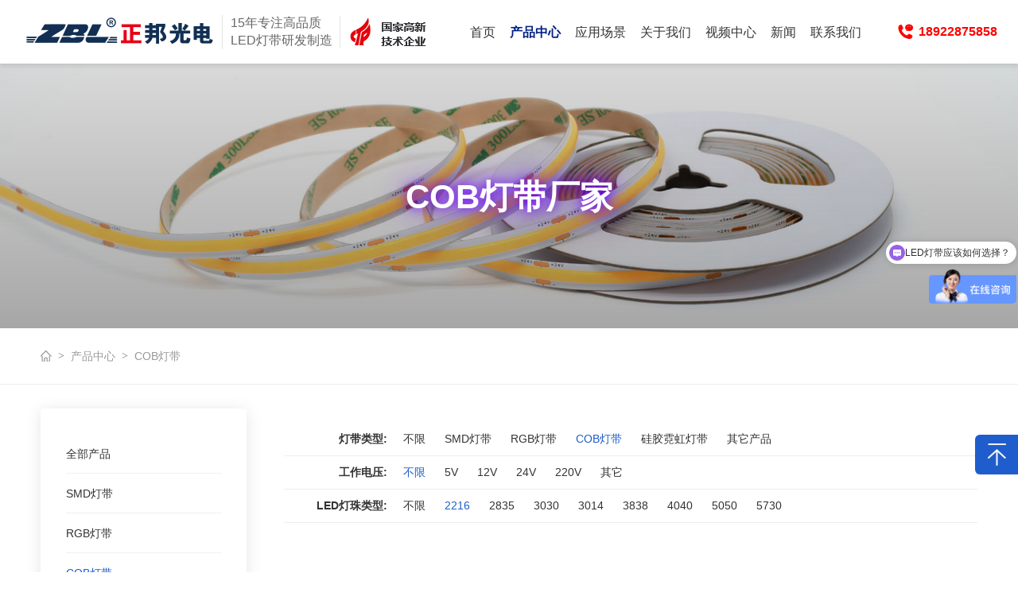

--- FILE ---
content_type: text/html; charset=utf-8
request_url: https://www.zbl-lighting.cn/product/cob-strip-light.html?ext%5Blamp_bead_size%5D=2216
body_size: 6463
content:
<!DOCTYPE html>
<html lang="zh-CN">

<head>
    <link rel="canonical" href="https://www.zbl-lighting.cn/product/cob-strip-light.html" />
    <title>COB灯带_COB灯带厂家_COB灯带品牌-正邦光电</title>
<meta name="keywords" content="COB灯带厂家,幻彩COB灯带,单双色COB灯带,定制COB灯带" /><meta name="description" content="正邦光电专注COB灯带生产制造8年，是一家专业的COB灯带源头生产厂家。超多种类可选：单双色COB灯带、COB幻彩灯带、COB霓虹灯带、防水COB灯带、迷你COB灯带,可定制,欢迎来电咨询。" /><meta name="toTop" content="true" />
<base href="https://www.zbl-lighting.cn/" />
<meta name="robots" content="noindex,follow">
<meta name="viewport" content="initial-scale=1.0,width=device-width,height=device-height,minimum-scale=1.0,maximum-scale=1.0,user-scalable=no" />
<meta http-equiv="Cache-Control" content="no-transform" />
<meta http-equiv="Cache-Control" content="no-siteapp" />
<meta name="p:domain_verify" content="f218ee51f63c9d0ed2ea41897afa0b1e"/>
<meta name="360-site-verification" content="f210a3909d578f68da26764755681a59" />
<meta name="sogou_site_verification" content="oMvSDWjcn2" />
<link rel="shortcut icon" href="./favicon.ico" type="image/x-icon"/>

    <link rel="stylesheet" type="text/css" href="tpl/www/css/public.css" />
    <link rel="stylesheet" type="text/css" href="tpl/www/css/animate.css" />
    <link rel="stylesheet" type="text/css" href="tpl/www/css/gather.css" />
    <script type="text/javascript" src="https://www.zbl-lighting.cn/index.php?c=js&ext=jquery.artdialog" charset="utf-8"></script>
    <link rel="stylesheet" type="text/css" href="css/artdialog.css" />
    <script src="tpl/www/js/jquery.min.js"></script>
</head>

<body>
    <!-- Header -->

        <!-- Header -->
    <div class="Header-wrapper">
        <div class="Header-container clearFix">
            <div class="Header-logo clearFix">
                <a href="/">
                    <img src="res/202307/08/141d6da73aee4256.png" alt="正邦光电" height="48px">
                    <p><span>15年专注高品质</span><b>LED灯带研发制造</b></p>

                    <p><img src="tpl/www/images/gx.png" alt="正邦光电是国家高新认证企业"></p>
                </a>
            </div>
            <div class="Header-navclick clearFix"><span></span></div>

            <div class="H-lang">
                <a href="tel:18922875858" title="立即电话或微信咨询" class="Hlang-menu"><i></i><span>18922875858</span></a>
            </div>

            <div class="Header-navbarbox">
                <div class="Header-navbar">
                    <ul>
                                                                        
                        <li class="">
                            <a class="Header-Menu" href="">首页</a>
                                                    </li>
                                                
                        <li class="ontrue">
                            <a class="Header-Menu" href="https://www.zbl-lighting.cn/product/">产品中心</a>
                                                        <i class="Header-arr"></i>
                            <div class="Header-dropdown Header-droppro">
                                <div class="Header-dropdown-contain clearFix">
                                    <div class="Header-dpmenu">
                                                                                <p><a href="https://www.zbl-lighting.cn/product/smd-strip-light.html" title="SMD灯带"> <i class="Header-dparr"></i>SMD灯带</a></p>
                                                                                <p><a href="https://www.zbl-lighting.cn/product/rgb-strip-light.html" title="RGB灯带"> <i class="Header-dparr"></i>RGB灯带</a></p>
                                                                                <p><a href="https://www.zbl-lighting.cn/product/cob-strip-light.html" title="COB灯带"> <i class="Header-dparr"></i>COB灯带</a></p>
                                                                                <p><a href="https://www.zbl-lighting.cn/product/neon-led-strip.html" title="硅胶霓虹灯带"> <i class="Header-dparr"></i>硅胶霓虹灯带</a></p>
                                                                                <p><a href="https://www.zbl-lighting.cn/product/other-products.html" title="其它产品"> <i class="Header-dparr"></i>其它产品</a></p>
                                                                            </div>
                                </div>
                            </div>
                                                    </li>
                                                
                        <li class="">
                            <a class="Header-Menu" href="https://www.zbl-lighting.cn/application/">应用场景</a>
                                                        <i class="Header-arr"></i>
                            <div class="Header-dropdown Header-droppro">
                                <div class="Header-dropdown-contain clearFix">
                                    <div class="Header-dpmenu">
                                                                                <p><a href="https://www.zbl-lighting.cn/hotel-lighting.html" title="酒店照明"> <i class="Header-dparr"></i>酒店照明</a></p>
                                                                                <p><a href="https://www.zbl-lighting.cn/office-lighting.html" title="办公室照明"> <i class="Header-dparr"></i>办公室照明</a></p>
                                                                                <p><a href="https://www.zbl-lighting.cn/retail-lighting.html" title="零售照明"> <i class="Header-dparr"></i>零售照明</a></p>
                                                                                <p><a href="https://www.zbl-lighting.cn/Industrial-Lighting.html" title="工业照明"> <i class="Header-dparr"></i>工业照明</a></p>
                                                                                <p><a href="https://www.zbl-lighting.cn/commercial-lighting.html" title="商业照明"> <i class="Header-dparr"></i>商业照明</a></p>
                                                                                <p><a href="https://www.zbl-lighting.cn/outdoor-lighting.html" title="户外照明"> <i class="Header-dparr"></i>户外照明</a></p>
                                                                                <p><a href="https://www.zbl-lighting.cn/stage-lighting.html" title="舞台灯光"> <i class="Header-dparr"></i>舞台灯光</a></p>
                                                                                <p><a href="https://www.zbl-lighting.cn/residential-lighting.html" title="住宅照明"> <i class="Header-dparr"></i>住宅照明</a></p>
                                                                            </div>
                                </div>
                            </div>
                                                    </li>
                                                
                        <li class="">
                            <a class="Header-Menu" href="https://www.zbl-lighting.cn/about/">关于我们</a>
                                                        <i class="Header-arr"></i>
                            <div class="Header-dropdown Header-droppro">
                                <div class="Header-dropdown-contain clearFix">
                                    <div class="Header-dpmenu">
                                                                                <p><a href="https://www.zbl-lighting.cn/aboutus.html" title="公司介绍"> <i class="Header-dparr"></i>公司介绍</a></p>
                                                                                <p><a href="https://www.zbl-lighting.cn/honor.html" title="资格证书"> <i class="Header-dparr"></i>资格证书</a></p>
                                                                                <p><a href="https://www.zbl-lighting.cn/the-factory-pictures.html" title="工厂图片"> <i class="Header-dparr"></i>工厂图片</a></p>
                                                                                <p><a href="https://www.zbl-lighting.cn/team_view.html" title="团队风采"> <i class="Header-dparr"></i>团队风采</a></p>
                                                                                <p><a href="https://www.zbl-lighting.cn/service-and-support.html" title="服务与支持"> <i class="Header-dparr"></i>服务与支持</a></p>
                                                                            </div>
                                </div>
                            </div>
                                                    </li>
                                                
                        <li class="">
                            <a class="Header-Menu" href="https://www.zbl-lighting.cn/videos/">视频中心</a>
                                                    </li>
                                                
                        <li class="">
                            <a class="Header-Menu" href="https://www.zbl-lighting.cn/news/">新闻</a>
                                                        <i class="Header-arr"></i>
                            <div class="Header-dropdown Header-droppro">
                                <div class="Header-dropdown-contain clearFix">
                                    <div class="Header-dpmenu">
                                                                                <p><a href="https://www.zbl-lighting.cn/news/ZBL_Light_News.html" title="公司新闻"> <i class="Header-dparr"></i>公司新闻</a></p>
                                                                                <p><a href="https://www.zbl-lighting.cn/news/Led_Strip_News.html" title="行业新闻"> <i class="Header-dparr"></i>行业新闻</a></p>
                                                                                <p><a href="https://www.zbl-lighting.cn/news/faqlist.html" title="常见问题"> <i class="Header-dparr"></i>常见问题</a></p>
                                                                            </div>
                                </div>
                            </div>
                                                    </li>
                                                
                        <li class="">
                            <a class="Header-Menu" href="https://www.zbl-lighting.cn/contact/">联系我们</a>
                                                    </li>
                                            </ul>
                </div>
            </div>
        </div>
    </div>
    <!-- Container -->
    <div class="Container-wrapper">
        <div class="sonimgban led-h1-tit">
            <img class="sonimgban-img sonimgban-proimg" src="res/202211/28/d151a7fa05954199.jpg" alt="产品中心">
            <h1>COB灯带厂家</h1>
        </div>

        <div class="sonlinkmenu">
            <div class="contain clearFix">
                  <div class="sonlink">
    <a href="index.html"><i></i></a>
            <a href="https://www.zbl-lighting.cn/product/">产品中心</a>
                <a href="https://www.zbl-lighting.cn/product/cob-strip-light.html">COB灯带</a>
        
    </div>
            </div>
        </div>

        <div class="clearFix contain pro-box">
            <div class="promenu wow fadeInUp">
                <ul>
                    <li><a href="https://www.zbl-lighting.cn/product/" class="">全部产品</a></li>
                                                            <li><a href="https://www.zbl-lighting.cn/product/smd-strip-light.html" title="SMD灯带" class="">SMD灯带</a></li>
                                        <li><a href="https://www.zbl-lighting.cn/product/rgb-strip-light.html" title="RGB灯带" class="">RGB灯带</a></li>
                                        <li><a href="https://www.zbl-lighting.cn/product/cob-strip-light.html" title="COB灯带" class="cur">COB灯带</a></li>
                                        <li><a href="https://www.zbl-lighting.cn/product/neon-led-strip.html" title="硅胶霓虹灯带" class="">硅胶霓虹灯带</a></li>
                                        <li><a href="https://www.zbl-lighting.cn/product/other-products.html" title="其它产品" class="">其它产品</a></li>
                                    </ul>

                <div class="pro-ct mt10">
                    <a href="https://www.zbl-lighting.cn/contact/" title="立即咨询"><img src="tpl/www/images/ct.png" alt="联系我们" width="100%"></a>
                </div>
            </div>
            
    
            <div class="prolist">
                <div class="row">
                                        <dl class="list wow fadeInUp" id="filter_cate">
                        <dt>灯带类型:</dt>
                        <dd>
                            <a href="https://www.zbl-lighting.cn/product/?ext%5Blamp_bead_size%5D=2216" >不限</a>
                                                        <a href="https://www.zbl-lighting.cn/product/smd-strip-light.html?ext%5Blamp_bead_size%5D=2216" class="pr-2 ">SMD灯带</a>
                                                        <a href="https://www.zbl-lighting.cn/product/rgb-strip-light.html?ext%5Blamp_bead_size%5D=2216" class="pr-2 ">RGB灯带</a>
                                                        <a href="https://www.zbl-lighting.cn/product/cob-strip-light.html?ext%5Blamp_bead_size%5D=2216" class="pr-2  cur">COB灯带</a>
                                                        <a href="https://www.zbl-lighting.cn/product/neon-led-strip.html?ext%5Blamp_bead_size%5D=2216" class="pr-2 ">硅胶霓虹灯带</a>
                                                        <a href="https://www.zbl-lighting.cn/product/other-products.html?ext%5Blamp_bead_size%5D=2216" class="pr-2 ">其它产品</a>
                                                    </dd>                        
                    </dl>
                                        <dl class="list wow fadeInUp" id="filter_ext013">
                        <dt>工作电压:</dt>
                        <dd>
                            <a href="https://www.zbl-lighting.cn/product/cob-strip-light.html?ext%5Blamp_bead_size%5D=2216"  class="cur">不限</a>
                                                        <a href="https://www.zbl-lighting.cn/product/cob-strip-light.html?ext%5Blamp_bead_size%5D=2216&ext%5Bext013%5D=5V" class="pr-2 ">5V</a>
                                                        <a href="https://www.zbl-lighting.cn/product/cob-strip-light.html?ext%5Blamp_bead_size%5D=2216&ext%5Bext013%5D=12V" class="pr-2 ">12V</a>
                                                        <a href="https://www.zbl-lighting.cn/product/cob-strip-light.html?ext%5Blamp_bead_size%5D=2216&ext%5Bext013%5D=24V" class="pr-2 ">24V</a>
                                                        <a href="https://www.zbl-lighting.cn/product/cob-strip-light.html?ext%5Blamp_bead_size%5D=2216&ext%5Bext013%5D=220V" class="pr-2 ">220V</a>
                                                        <a href="https://www.zbl-lighting.cn/product/cob-strip-light.html?ext%5Blamp_bead_size%5D=2216&ext%5Bext013%5D=%E5%85%B6%E5%AE%83" class="pr-2 ">其它</a>
                                                    </dd>                        
                    </dl>
                                        <dl class="list wow fadeInUp" id="filter_lamp_bead_size">
                        <dt>LED灯珠类型:</dt>
                        <dd>
                            <a href="https://www.zbl-lighting.cn/product/cob-strip-light.html" >不限</a>
                                                        <a href="https://www.zbl-lighting.cn/product/cob-strip-light.html?ext%5Blamp_bead_size%5D=2216" class="pr-2  cur">2216</a>
                                                        <a href="https://www.zbl-lighting.cn/product/cob-strip-light.html?ext%5Blamp_bead_size%5D=2835" class="pr-2 ">2835</a>
                                                        <a href="https://www.zbl-lighting.cn/product/cob-strip-light.html?ext%5Blamp_bead_size%5D=3030" class="pr-2 ">3030</a>
                                                        <a href="https://www.zbl-lighting.cn/product/cob-strip-light.html?ext%5Blamp_bead_size%5D=3014" class="pr-2 ">3014</a>
                                                        <a href="https://www.zbl-lighting.cn/product/cob-strip-light.html?ext%5Blamp_bead_size%5D=3838" class="pr-2 ">3838</a>
                                                        <a href="https://www.zbl-lighting.cn/product/cob-strip-light.html?ext%5Blamp_bead_size%5D=4040" class="pr-2 ">4040</a>
                                                        <a href="https://www.zbl-lighting.cn/product/cob-strip-light.html?ext%5Blamp_bead_size%5D=5050" class="pr-2 ">5050</a>
                                                        <a href="https://www.zbl-lighting.cn/product/cob-strip-light.html?ext%5Blamp_bead_size%5D=5730" class="pr-2 ">5730</a>
                                                    </dd>                        
                    </dl>
                                    </div>

                <div class="clearFix">
                    <ul>
                                            </ul>
                </div>
                <div class="fullpage">
    <div class="fullpage-num">
            </div>
</div>            </div>
        </div>


        <div class="pixel-wrap">
            <div class="contain">
                <div class="what-pixel">
                    <div class="contain">
                        <div class="pixel-box clearFix">
                            <div class="pixel-pic">
                                <img src="tpl/www/images/正邦COB灯带.jpg" alt="正邦光电-COB灯带">
                            </div>

                            <div class="pixel-note">
                                <h2>什么是COB灯带？</h2>
                                <p>COB灯带是一种采用Chip on Board（COB）封装技术的LED灯带，将多个LED芯片直接集成在基板上，形成连续发光效果，无明显光点，光线更均匀。相比传统SMD灯带，COB灯带具有更柔和的光效、更好的散热性能和更高的柔韧性，适用于家居照明、商业展示及装饰照明等对光线均匀度要求较高的场景。</p>
                            </div>
                        </div>
                    </div>
                </div>
        
                <div class="pixel-application">
                    <h2>COB灯带的应用场景</h2>
                    <ul>
                        <li><img src="tpl/www/images/cob_strip1.jpg" alt="房子"><h6>房子</h6></li>
                        <li><img src="tpl/www/images/cob_strip2.jpg" alt="庭院"><h6>庭院</h6></li>
                        <li><img src="tpl/www/images/cob_strip3.jpg" alt="户外"><h6>户外</h6></li>
                        <li><img src="tpl/www/images/cob_strip4.jpeg" alt="装饰"><h6>装饰</h6></li>
                    </ul>
                </div>

                <div class="pixel-adv">
                    <h2>COB灯带的优点</h2>
                    <p>高亮度：COB灯带采用COB封装技术，多个LED芯片在一个小区域内密集排列，因此能够提供更高的亮度。</p>
                    <p>均匀性：COB灯带采用密集排列的LED芯片，光线更加均匀，没有明显的点光源，可有效避免光斑、暗角等问题。</p>
                    <p>节能环保：COB灯带采用高效的LED芯片，相比传统的灯具更加节能，同时也更加环保。</p>
                    <p>紧凑性：COB灯带的LED芯片密集排列，体积小，安装时占用空间更小，更加便于布置和安装。</p>
                    <p>可调性：COB灯带可根据需要进行自由调整，改变颜色、亮度、模式等参数，可以满足不同场合的需求。</p>
                    <p>长寿命：COB灯带的LED芯片寿命长，使用寿命通常在50000小时以上，大大降低了更换灯带的频率和成本。</p>
                    <p>良好的色彩还原性：COB灯带采用的LED芯片具有良好的色彩还原性，可以还原物品的真实颜色。</p>
                    <p>多种功率选择：COB灯带有多种功率可供选择，可以满足不同场合的需求。</p>
                </div>
        
                <div class="pixel-faq">
                    <h2>COB灯带的常见问题及解决方案</h2>
                                                            <dl>
                        <dt><a href="https://www.zbl-lighting.cn/cobxzdshg.html" title="COB灯带显色指数Ra多少合格？一文讲清！">COB灯带显色指数Ra多少合格？一文讲清！</a></dt>
                    </dl>
                                        <dl>
                        <dt><a href="https://www.zbl-lighting.cn/szsdcobddcj.html" title="深圳十大COB灯带厂家排名（2025年更新）：正邦光电实力领跑行业">深圳十大COB灯带厂家排名（2025年更新）：正邦光电实力领跑行业</a></dt>
                    </dl>
                                        <dl>
                        <dt><a href="https://www.zbl-lighting.cn/cobdd-12v-vs-24v.html" title="cob灯带12v和24v哪个好？全面对比优缺点与应用场景">cob灯带12v和24v哪个好？全面对比优缺点与应用场景</a></dt>
                    </dl>
                                        <dl>
                        <dt><a href="https://www.zbl-lighting.cn/cobddsdszssmys.html" title="COB灯带上的数字是什么意思？完全解读COB灯带标识">COB灯带上的数字是什么意思？完全解读COB灯带标识</a></dt>
                    </dl>
                                        <dl>
                        <dt><a href="https://www.zbl-lighting.cn/cobddxymdsdzslzhs.html" title="COB 灯带一米究竟该选多少灯珠？90%的人都搞错了">COB 灯带一米究竟该选多少灯珠？90%的人都搞错了</a></dt>
                    </dl>
                                        <dl>
                        <dt><a href="https://www.zbl-lighting.cn/cob-vs-led-qb.html" title="COB灯带与LED灯带的区别：哪一个更适合你的需求？">COB灯带与LED灯带的区别：哪一个更适合你的需求？</a></dt>
                    </dl>
                                        <dl>
                        <dt><a href="https://www.zbl-lighting.cn/cobddzl.html" title="COB灯带有哪些种类？全面解析COB灯带分类及应用">COB灯带有哪些种类？全面解析COB灯带分类及应用</a></dt>
                    </dl>
                                        <dl>
                        <dt><a href="https://www.zbl-lighting.cn/led-bianhao.html" title="LED灯带编号中的字母都代表什么意思？">LED灯带编号中的字母都代表什么意思？</a></dt>
                    </dl>
                                        <dl>
                        <dt><a href="https://www.zbl-lighting.cn/cobdd180vs240led.html" title="COB灯带180珠与240珠的对比分析，有何区别？">COB灯带180珠与240珠的对比分析，有何区别？</a></dt>
                    </dl>
                                        <dl>
                        <dt><a href="https://www.zbl-lighting.cn/cobhcddysmkzq.html" title="cob幻彩灯带用什么控制器">cob幻彩灯带用什么控制器</a></dt>
                    </dl>
                                    </div>
            </div>
        </div>

        <div class="relly" id="name2">
    <div class="contain clearFix">
        <div class="relyx-title">
            <h6>请随时提出您的疑问</h6>
            <p>感谢您对正邦光电的关注和支持，我们将全心全意地为您服务。 <br/>欢迎写下您的宝贵需求和建议，我们将在1小时内回复您。</p>
        </div>
        <div class="relly-form">
            <form method="post" id="book_post">
            <input type="hidden" name="id" id="id" value="contact" />		
            <input type="hidden" name="link" id="link" value="" />	
            <div class="relly-formipt">
                <input type="text" name="title" id="title" placeholder="您的称呼">
                <input type="text" name="tel" id="tel" placeholder="您的电话">
            </div>
            <textarea name="content" id="content" placeholder="您想了解的产品或需求，您也可以直接电话联系我们"></textarea>
            <div class="relly-formyzmbtn">
                <button class="relly-formbtn">立即发送</button>
                <a href="tel:18922875858">电话/微信：18922875858</a>
            </div>
            </form>
        </div>
    </div>
</div>

<script>
    $(function(){
        // 验证码
        $("#book_post").submit(function(){
                var title = $.trim($("#title").val());
                var tel = $.trim($("#tel").val());
                var content = $.trim($("#content").val());
                if (title == '') {
                    layer.msg("请填写您的名字!");
                    $("#title").focus();
                    return false;
                }
                if (tel == '') {
                    layer.msg("请填写您的电话!");
                    $("#tel").focus();
                    return false;
                }
                if (content == '') {
                    layer.msg("请填写您的需求!");
                    $("#content").focus();
                    return false;
                }
                $(this).ajaxSubmit({
                    'url':api_url('post','save'),
                    'type':'post',
                    'dataType':'json',
                    'success':function(rs){
                        if(rs.status == 'ok'){
                            $.dialog.alert('您的咨询信息已发布成功。我们的销售人员将在2小时内与您联系。谢谢您!',function(){
                                $.phpok.reload();
                            },'succeed');
                        }else{
                            $.dialog.alert(rs.content,function(){
                                $("#update_vcode").phpok_vcode();
                                $("#_chkcode").val('');
                            });
                            return false;
                        }
                    }
                });
                return false; 
            })
    })
</script>    </div>
    <!-- Footer -->

    <div class="Backtop">
    <img src="tpl/www/images/backtop.png" alt="Back to top">
</div>

<div class="Footer-wrapper">
    <div class="Footer-container clearFix">
        <div class="Footer-infonav clearFix">
            <div class="Footer-info">
                <h2><a href="https://www.zbl-lighting.cn/" title="正邦光电"><img src="tpl/www/images/logo.png" alt="正邦光电"></a></h2>
                <p>手 机：18922875858 微信同号</p>
                <p>邮 箱：info@zbl-lighting.com</p>
                <p>深圳市光明新区公明街道将石社区新围第四工业区F6号金祥瑞工业园正邦光电</p>
                <div class="Footer-infoto">
                    <a href="https://space.bilibili.com/1049837518" target="_blank" title="正邦光电Bilibili"><img src="tpl/www/images/youtube.png" width="30px" alt="Bilibili平台"></a>

                    <a href="https://www.douyin.com/user/MS4wLjABAAAArbt4qGj4N87R1arfqOvmuGJmWp6JeOEWEu6Uoklxi_0mHAl0wM2QRADGoxmzaHlL" class="Footer-infoto-ewm" target="_blank" title="正邦光电抖音">
                        <img src="tpl/www/images/tiktok.png" width="30px" alt="抖音">
                    </a>

                    <a href="https://www.xiaohongshu.com/user/profile/628ae43a000000002102bbd6" class="Footer-infoto-ewm" target="_blank" title="正邦光电小红书">
                        <img src="tpl/www/images/xhs.png" width="24px" alt="正邦光电小红书">
                    </a>
                    
                    <a href="javascript:;" class="Footer-infoto-ewm" target="_blank">
                        <img src="tpl/www/images/wechat.png" width="30px" alt="">
                        <img class="Footer-infoto-ewmimg" src="res/202212/07/1f6da809e2096c83.jpg" width="30px" alt="正邦吴经理微信">
                    </a>
                </div>
            </div>

            <div class="Footer-navbar">
                <ul>
                                                            <li>
                        <div class="Footer-navclick">
                            <a href="https://www.zbl-lighting.cn/product/">产品中心</a><i class="Footer-navarr"></i>
                        </div>
                                                <div class="Footer-navwords">
                                                        <a href="https://www.zbl-lighting.cn/product/smd-strip-light.html" target="_top">SMD灯带</a>
                                                        <a href="https://www.zbl-lighting.cn/product/rgb-strip-light.html" target="_top">RGB灯带</a>
                                                        <a href="https://www.zbl-lighting.cn/product/cob-strip-light.html" target="_top">COB灯带</a>
                                                        <a href="https://www.zbl-lighting.cn/product/neon-led-strip.html" target="_top">硅胶霓虹灯带</a>
                                                        <a href="https://www.zbl-lighting.cn/product/other-products.html" target="_top">其它产品</a>
                                                    </div>
                                            </li>
                                        <li>
                        <div class="Footer-navclick">
                            <a href="https://www.zbl-lighting.cn/application/">应用场景</a><i class="Footer-navarr"></i>
                        </div>
                                                <div class="Footer-navwords">
                                                        <a href="https://www.zbl-lighting.cn/hotel-lighting.html" target="_top">酒店照明</a>
                                                        <a href="https://www.zbl-lighting.cn/office-lighting.html" target="_top">办公室照明</a>
                                                        <a href="https://www.zbl-lighting.cn/retail-lighting.html" target="_top">零售照明</a>
                                                        <a href="https://www.zbl-lighting.cn/Industrial-Lighting.html" target="_top">工业照明</a>
                                                        <a href="https://www.zbl-lighting.cn/commercial-lighting.html" target="_top">商业照明</a>
                                                        <a href="https://www.zbl-lighting.cn/outdoor-lighting.html" target="_top">户外照明</a>
                                                        <a href="https://www.zbl-lighting.cn/stage-lighting.html" target="_top">舞台灯光</a>
                                                        <a href="https://www.zbl-lighting.cn/residential-lighting.html" target="_top">住宅照明</a>
                                                    </div>
                                            </li>
                                        <li>
                        <div class="Footer-navclick">
                            <a href="https://www.zbl-lighting.cn/news/">新闻中心</a><i class="Footer-navarr"></i>
                        </div>
                                                <div class="Footer-navwords">
                                                        <a href="https://www.zbl-lighting.cn/news/ZBL_Light_News.html" target="_top">公司新闻</a>
                                                        <a href="https://www.zbl-lighting.cn/news/Led_Strip_News.html" target="_top">行业新闻</a>
                                                        <a href="https://www.zbl-lighting.cn/news/faqlist.html" target="_top">常见问题</a>
                                                    </div>
                                            </li>
                                        <li>
                        <div class="Footer-navclick">
                            <a href="https://www.zbl-lighting.cn/about/">关于正邦</a><i class="Footer-navarr"></i>
                        </div>
                                                <div class="Footer-navwords">
                                                        <a href="https://www.zbl-lighting.cn/aboutus.html" target="_top">公司介绍</a>
                                                        <a href="https://www.zbl-lighting.cn/honor.html" target="_top">资格证书</a>
                                                        <a href="https://www.zbl-lighting.cn/the-factory-pictures.html" target="_top">工厂图片</a>
                                                        <a href="https://www.zbl-lighting.cn/team_view.html" target="_top">团队风采</a>
                                                        <a href="https://www.zbl-lighting.cn/service-and-support.html" target="_top">服务与支持</a>
                                                    </div>
                                            </li>
                                        <li>
                        <div class="Footer-navclick">
                            <a href="https://www.zbl-lighting.cn/download-center/">下载中心</a><i class="Footer-navarr"></i>
                        </div>
                                                <div class="Footer-navwords">
                                                        <a href="https://www.zbl-lighting.cn/download-center/shuo-ming-shu.html" target="_top">说明书</a>
                                                        <a href="https://www.zbl-lighting.cn/download-center/chan-pin-mu-lu.html" target="_top">产品目录</a>
                                                        <a href="https://www.zbl-lighting.cn/download-center/deng-dai-app.html" target="_top">灯带控制APP</a>
                                                    </div>
                                            </li>
                                        
                </ul>
            </div>
        </div>
    </div>
    <div class="Footer-copyright">
        <div class="Footer-container clearFix">
            <p>Copyright &copy; 2011-2025 正邦光电 <a href="https://beian.miit.gov.cn/" target="_blank" title="备案信息">粤ICP备12067467号-2</a>&nbsp; <a href="https://www.zbl-lighting.cn" title="深圳LED灯带厂家">深圳LED灯带厂家</a></p>        </div>
    </div>
</div>

<!-- 统计客服 -->
<script>
var _hmt = _hmt || [];
(function() {
  var hm = document.createElement("script");
  hm.src = "https://hm.baidu.com/hm.js?4627495b62e7bf261050878dcf2a6b7d";
  var s = document.getElementsByTagName("script")[0]; 
  s.parentNode.insertBefore(hm, s);
})();
</script>
    <script src="tpl/www/js/layer.js"></script>
    <script src="tpl/www/js/wow.js"></script>
    <script src="tpl/www/js/public.js"></script>

    <script type="text/javascript">
        wow = new WOW({
            boxClass: 'wow',
            animateClass: 'animated',
            offset: 120,
            mobile: false,
            live: true
        });
        wow.init();
    </script>

</body>
</html>

--- FILE ---
content_type: text/css
request_url: https://www.zbl-lighting.cn/tpl/www/css/public.css
body_size: 7711
content:
@charset "utf-8";
/* ==============www.lemonff.com================= */
/** 清除内外边距 **/
body, h1, h2, h3, h4, h5, h6, hr, p, blockquote, /* structural elements 结构元素 */
dl, dt, dd, ul, ol, li, /* list elements 列表元素 */
pre, /* text formatting elements 文本格式元素 */
form, fieldset, legend, button, input, textarea, /* form elements 表单元素 */
th, td /* table elements 表格元素 */ {
    margin: 0;padding: 0;
}

body,button, input, select, textarea /* for ie */ {font: 14px/1.5 tahoma, Helvetica, Tahoma, Arial, "PingFang SC", "Hiragino Sans GB", "Heiti SC", "Microsoft YaHei", "WenQuanYi Micro Hei";}
body {background:#fff;-webkit-text-size-adjust:100%;color: #333;}
.body-maxwidth{max-width: 1920px;margin: 0 auto;}

h1, h2, h3, h4, h5, h6 { font-size: 100%; font-weight: normal;overflow: visible;line-height: 1em;}
address, cite, dfn, var{ font-style: normal; } /* 将斜体扶正 */
code, kbd, pre, samp { font-family: courier new, courier, monospace; } /* 统一等宽字体 */
small { font-size: 12px; } /* 小于 12px 的中文很难阅读, 让 small 正常化 */
/* em, strong, b, i {font-style:normal;font-weight:normal;} */

/** 重置列表元素 **/
ul, ol {list-style-type: none;margin: 0;padding: 0;}
ul, ol ,li { list-style: none;}

/** 重置文本格式元素 **/
a,a:active {color: inherit;text-decoration: none;cursor: pointer;border: 0;}
sup { vertical-align: text-top; } /* 重置, 减少对行高的影响 */
sub { vertical-align: text-bottom; }
span{line-height: normal;}
/** 重置表单元素 **/
legend { color: #000; } /* for ie6 */
fieldset, img { border: 0; } /* img 搭车：让链接里的 img 无边框 */
button, input, select, textarea { font-size: 100%; border-radius: 0;} /* 使得表单元素在 ie 下能继承字体大小 */
button{border:0;background-color:none;outline:none;-webkit-appearance: none;}
select {border: none;appearance:none;-moz-appearance:none;-webkit-appearance:none;padding-right: 14px;
    /*在选择框的最右侧中间显示小箭头图片*/
    background: url("../images/select_arr.png") no-repeat scroll right center transparent;
}
textarea { resize:none; } /* 禁用了文本的拖拉，尤其在谷歌下 */
select, button, input,img {vertical-align: middle;}
/* 注：optgroup 无法扶正 */

/** 重置表格元素 **/
table { border-collapse: collapse; border-spacing: 0; }

/* 重置 HTML5 元素 */
article, aside, details, figcaption, figure, footer,header, hgroup, menu, nav, section,
summary, time, mark, audio, video {display: block;margin: 0;padding: 0;}
mark { background: #ff0; }

/* <input>标签 */
input{border: none;appearance:none;-moz-appearance:none;outline:none;-webkit-appearance: none;}
input:focus{ outline:none; }/* input标签聚焦不出现默认边框 */

/* input标签placeholder样式重设 */
:-moz-placeholder {color:#666;font-size: 14px;}
::-moz-placeholder {color:#666;font-size: 14px;}
input:-ms-input-placeholder{color:#666;font-size: 14px;}
input::-webkit-input-placeholder{color:#666;font-size: 14px;}

/* 重绘元素边框盒 */
*{ box-sizing:border-box;}
*::before, *::after{ box-sizing:border-box;}
*:focus{ outline:none;}

/* 为了使文本段落左右两边对齐 */
/* p{text-align:justify; text-justify:distribute;} */
p{line-height: 1em;}

/* 禁止文本复制粘贴 */
.banSelect {-moz-user-select: none;-webkit-user-select: none;-ms-user-select: none;-khtml-user-select: none;user-select: none;}

/* 清除浮动 */
.clearFix {*zoom:1}
.clearFix:before, .clearFix:after {display:table;content:""}
.clearFix:after {clear:both}

.com-img img{transition: all 0.4s cubic-bezier(0.22, 0.61, 0.36, 1) 0s; -webkit-transition: all 0.4s cubic-bezier(0.22, 0.61, 0.36, 1) 0s; -moz-transition: all 0.4s cubic-bezier(0.22, 0.61, 0.36, 1) 0s; -o-transition: all 0.4s cubic-bezier(0.22, 0.61, 0.36, 1) 0s;}
.com-img:hover img{transform:scale(1.1); -webkit-transform:scale(1.1); -moz-transform:scale(1.1); -o-transform:scale(1.1);-ms-transform:scale(1.1);}
.ofH{overflow:hidden;}

/* 文字竖排 */
.rowWords {writing-mode: vertical-lr;writing-mode: tb-lr;white-space: nowrap;}

/* 文字限制行数 */
/* 限制一行 */
.lineLimit {white-space:nowrap;text-overflow:ellipsis;overflow:hidden;}
/* 【常用】限制多行 修改行数-webkit-line-clamp: 2;【兼容必须限高】 */
.lineLimits {overflow: hidden;display: -webkit-box;text-overflow: ellipsis;-webkit-box-orient: vertical;-webkit-line-clamp: 2;}
/* 【不推荐】遮挡限制多行兼容 必须限高 */
.lineLimitFit {position:relative;overflow:hidden;height: auto;}
.lineLimitFit:after {content:"...";letter-spacing: 3px;font-weight: bold;position:absolute;bottom:0;line-height: initial;right:0;padding-left:36px;background: -webkit-linear-gradient(left, transparent, #fff 55%);background: -o-linear-gradient(right, transparent, #fff 55%);background: -moz-linear-gradient(right, transparent, #fff 55%);background: linear-gradient(to right, transparent, #fff 55%);}

.hamburger-menu {position: absolute;top: 0;left: 0;padding: 35px;z-index: 2;}
.hamburger-menu button{position:relative;width:30px;height:22px;border:none;background:none;padding:0;cursor:pointer}
.hamburger-menu button span{position:absolute;height:3px;background:#000;width:100%;left:0px;top:0px;-webkit-transition:0.1s ease-in;transition:0.1s ease-in}
.hamburger-menu button span:nth-child(2){top:9px}
.hamburger-menu button span:nth-child(3){top:18px}
.hamburger-menu [data-state="open"] span:first-child{-webkit-transform:rotate(45deg);transform:rotate(45deg);top:10px}
.hamburger-menu [data-state="open"] span:nth-child(2){width:0%;opacity:0}
.hamburger-menu [data-state="open"] span:nth-child(3){-webkit-transform:rotate(-45deg);transform:rotate(-45deg);top:10px}
nav{position:absolute;height:100%;top:0;left:0;background:var(--green);color:var(--blue);width:300px;z-index:1;padding-top:80px;-webkit-transform:translateX(-100%);transform:translateX(-100%);-webkit-transition:0.24s cubic-bezier(0.52, 0.01, 0.8, 1);transition:0.24s cubic-bezier(0.52, 0.01, 0.8, 1)}
nav li{-webkit-transform:translateX(-5px);transform:translateX(-5px);-webkit-transition:0.16s cubic-bezier(0.44, 0.09, 0.46, 0.84);transition:0.16s cubic-bezier(0.44, 0.09, 0.46, 0.84);opacity:0}
 nav a{display:block;font-size:1.75em;font-weight:bold;text-decoration:none;color:inherit;-webkit-transition:0.24s ease-in-out;transition:0.24s ease-in-out}
nav a:hover{text-decoration:none;color:var(--white)}
nav[data-state="open"]{-webkit-transform:translateX(0%);transform:translateX(0%)}
nav[data-state="open"] ul li:nth-child(1){-webkit-transition-delay:0.16s;transition-delay:0.16s;-webkit-transform:translateX(0px);transform:translateX(0px);opacity:1}
nav[data-state="open"] ul li:nth-child(2){-webkit-transition-delay:0.32s;transition-delay:0.32s;-webkit-transform:translateX(0px);transform:translateX(0px);opacity:1}
nav[data-state="open"] ul li:nth-child(3){-webkit-transition-delay:0.48s;transition-delay:0.48s;-webkit-transform:translateX(0px);transform:translateX(0px);opacity:1}
nav[data-state="open"] ul li:nth-child(4){-webkit-transition-delay:0.64s;transition-delay:0.64s;-webkit-transform:translateX(0px);transform:translateX(0px);opacity:1}


/* ====================公共样式========================= */

/* 头部 */
.Header-wrapper{width: 100%;background: #fff;position: fixed;left: 0;top: 0;z-index: 99999;box-shadow: 0 3px 6px 0 rgba(0, 0, 0, 0.1);}
.Header-wrapper:after{content: "";width: 100%;height: 1px;background: #e8e8ea;position: absolute;left: 0;bottom: 0;z-index: 99;display: none;}
.Header-container{width: 100%;margin: 0 auto;padding: 0 60px;}
.bodyontrue .Header-navbarbox{display: block !important;}

.Header-logo{float: left;position: relative;z-index: 999;}
.Header-logo a{height: 80px;line-height: 78px;float: left;user-select: none;}
.Header-logo a img, .Header-logo a p{display: inline-block;vertical-align: middle;}
.Header-logo a p{margin-left: 0px;padding-left: 10px;padding-right:5px;border-left: 1px solid #e5e5e5;font-size: 16px;color: #666;}
.Header-logo a p span{display: block;width: 100%;}
.Header-logo a p b{font-weight: normal;line-height: 22px;}

.Header-search{float: right;}
.Header-search-click{width: 48px;height: 80px;background:transparent url('../images/search.png') no-repeat center;cursor: pointer;user-select: none;}
.Header-search-click.ontrue{background:transparent url('../images/close.png') no-repeat center;}

.Header-navbar{font-size: 0;width: 100%;text-align: center;}
.Header-navbar ul li{display: inline-block;margin: 0 18px;position: relative;}
.Header-Menu{display: block;height: 80px;line-height: 82px;font-size: 16px;color: #333;padding: 0 4px;transition: all .4s ease-in-out;}
.Header-navbar ul li.ontrue .Header-Menu{color: #002182;font-weight: 700;}
.Header-Menu:hover{color: #002182;}

.Header-search-message{width: 100%;height: 80px;position: absolute;z-index: 99;background: #fff;right: 0;top: 0;display: none;}
.Header-search-words{width: 1360px;margin: 0 auto;}
.Header-search-wordsform{float: right;height: 80px;line-height: 80px;font-size: 0;}
.Header-search-submit{width: 54px;height: 80px;background: url('../images/search.png') no-repeat center center;cursor: pointer;display: inline-block;vertical-align: middle;}
.Header-search-wordsform input{width: 580px;height: 40px;display: inline-block;vertical-align: middle;outline: none;border: none;font-size: 16px;color: #333;margin-right: 40px;border-bottom: 1px solid #dadada;}
.Header-search-close{width: 54px;height: 80px;background: url('../images/close.png') no-repeat center center;cursor: pointer;display: inline-block;vertical-align: middle;user-select: none;}

.H-lang {position: relative;float: right;}
.H-lang .Hlang-menu {display: block;width: auto;height: 100%;transition: none;-webkit-transition: none;font-size: 16px;text-align: center;color: #f00;line-height: 80px;font-weight:bold;}
.H-lang .Hlang-menu i{width: 20px;height: 20px;background-repeat: no-repeat;background-image: url('../images/mobile.png');display: inline-block;vertical-align: middle;margin: -2px 6px 0 0;}

/* 下拉 */
.Header-arr{display: none;}
.Header-dropdown{display: none;width: 170px;background: #fff;position: absolute;top: 80px;left: 0;border-top: 1px solid #eee;padding:20px 0;text-align: left;box-shadow:0 3px 6px 0 rgb(0 0 0 / 10%);}
.Header-dropdown-contain{width: 100%;margin: 0 auto;}
.Header-dpmenu{width: 100%;min-height: 150px;}
.Header-dpmenu p{display: block;width: 100%;}
.Header-dpmenu a{display: inline-block;padding-left: 42px;position: relative;font-size: 15px;color: #333;height: 36px;line-height: 36px;transition: all .4s ease;}
.Header-dpmenu a i{position: absolute;top: 0;left: 20px;height: 100%;width: 30px;text-align: left;background: url('../images/droparr.png') no-repeat left center;}
.Header-dpmenu a.ontrue{color: #002182;}
.Header-dpcont{width: 83%;float: right;}
.Header-dpitem{display: none;width: 100%;overflow: hidden;}
.Header-dpitem.ontrue{display: block;}
.Header-prolink{width: 60%;float: left;padding: 0 60px;border-right: 1px solid #e5e5e5;min-height: 180px;overflow: hidden;}
.Header-prolink p{display: block;width: 50%;float: left;}
.Header-prolink a{display: inline-block;font-size: 15px;color: #333;height: 36px;line-height: 36px;transition: all .4s ease;}
.Header-prolink a.ontrue{color: #002182;}
.Header-proimg{width: 40%;text-align: center;float: right;}
.Header-proimg-img{max-width: 100%;display: none;margin: 0 auto;height: 180px;}
.Header-proimg-img.ontrue{display: block;}
.Header-sonwdimg{width: 100%;overflow: hidden;padding-left: 60px;}
.Header-sonwd{width: 52%;float: left;}
.Header-sonwd p{font-size: 14px;color: #666;line-height: 28px;}
.Header-sonimg{width: 34%;float: right;}
.Header-sonimg img{width: 100%;object-fit: cover;}
.Header-dropmore .Header-dpmenu{width: 24%;}
.Header-dropmore .Header-dpcont{width: 76%;}
.Header-dropmore .Header-sonimg{width: 35.2%;}

/* 面包屑和二级导航 */
.sonlinkmenu{width: 100%;border-bottom: 1px solid #eee;background: #fff;}
.sonlink{float: left;font-size: 0;white-space: nowrap;text-overflow: ellipsis;overflow: hidden;}
.sonlink a, .sonmenu a{display: inline-block;vertical-align: middle;height: 70px;line-height: 70px;position: relative;}
.sonlink a{font-size: 14px;color: #999;transition: all .4s ease;padding-right: 24px;}
.sonlink a:after{content: ">";position: absolute;color: #999;height: 100%;font-family: "宋体","\5B8B\4F53";width: 24px;text-align: center;font-weight: 700;}
.sonlink a:last-child:after{display: none;}
.sonlink a:last-child{padding-right: 0;}
.sonlink a i{display: inline-block;vertical-align: middle;width: 14px;height: 14px;background: url('../images/sonhome.png') no-repeat;margin-top: -4px;}
.sonimgban-casexqlink a i{background-image: url('../images/sonhomew.png');}
.sonlink a:hover{color: #1f5dcb;}
.sonmenu{float: right;font-size: 0;}
.sonmenu a{margin: 0 20px;font-size: 16px;color: #666;padding: 0 2px;transition: all .4s ease;}
.sonmenu a:after{content: "";width: 0;right: 0;background: #1f5dcb;height: 2px;transition: all .6s ease;position: absolute;bottom: -1px;}
.sonmenu a:last-child{margin-right: 0;}
.sonmenu a:hover:after{width: 100%;right: auto;left: 0;}
.sonmenu a:hover{color: #1f5dcb;}
.sonmenu a.ontrue{color: #1f5dcb;}
.sonmenu a.ontrue:after{width: 100%;}


/* 手机汉堡键 */
.Header-navclick{height: 60px;padding: 0 0 0 4px;cursor: pointer;float: right;user-select: none;display: none;}
.Header-navclick span{width: 28px;height: 3px;background: #666;display: block;position: relative;margin-top: 28.5px;transition: all .2s linear;}
.Header-navclick span:before,.Header-navclick span:after{content: "";position: absolute;height: 3px;background: #666;display: block;left: 0;width: 100%;transition: all .2s linear;}
.Header-navclick span:before{top: -8px;}
.Header-navclick span:after{top: 8px;}
.Header-navclick.ontrue span{-moz-animation: buttonAnimation 0.3s ease forwards;-webkit-animation: buttonAnimation 0.3s ease forwards;animation: buttonAnimation 0.3s ease forwards;}
.Header-navclick.ontrue span:before{-moz-animation: buttonAnimationBefore 0.3s ease forwards;-webkit-animation: buttonAnimationBefore 0.3s ease forwards;animation: buttonAnimationBefore 0.3s ease forwards; }
.Header-navclick.ontrue span:after{-moz-animation: buttonAnimationAfter 0.3s ease forwards;-webkit-animation: buttonAnimationAfter 0.3s ease forwards;animation: buttonAnimationAfter 0.3s ease forwards;}
@-moz-keyframes buttonAnimationBefore {
    0% {-moz-transform: translateY(0px) rotate(0);transform: translateY(0px) rotate(0); }
    50% {-moz-transform: translateY(8px) rotate(0);transform: translateY(8px) rotate(0); }
    100% {-moz-transform: translateY(8px) rotate(45deg);transform: translateY(8px) rotate(45deg); }
}
@-webkit-keyframes buttonAnimationBefore {
    0% {-webkit-transform: translateY(0px) rotate(0);transform: translateY(0px) rotate(0); }
    50% {-webkit-transform: translateY(8px) rotate(0);transform: translateY(8px) rotate(0); }
    100% {-webkit-transform: translateY(8px) rotate(45deg);transform: translateY(8px) rotate(45deg); }
}
@keyframes buttonAnimationBefore {
    0% {-moz-transform: translateY(0px) rotate(0);-ms-transform: translateY(0px) rotate(0);-webkit-transform: translateY(0px) rotate(0);transform: translateY(0px) rotate(0); }
    50% {-moz-transform: translateY(8px) rotate(0);-ms-transform: translateY(8px) rotate(0);-webkit-transform: translateY(8px) rotate(0);transform: translateY(8px) rotate(0); }
    100% {-moz-transform: translateY(8px) rotate(45deg);-ms-transform: translateY(8px) rotate(45deg);-webkit-transform: translateY(8px) rotate(45deg);transform: translateY(8px) rotate(45deg); } }
@-moz-keyframes buttonAnimationAfter {
    0% {-moz-transform: translateY(0) rotate(0);transform: translateY(0) rotate(0); }
    50% {-moz-transform: translateY(-8px) rotate(0);transform: translateY(-8px) rotate(0); }
    100% {-moz-transform: translateY(-8px) rotate(-45deg);transform: translateY(-8px) rotate(-45deg); }
}
@-webkit-keyframes buttonAnimationAfter {
    0% {-webkit-transform: translateY(0) rotate(0);transform: translateY(0) rotate(0); }
    50% {-webkit-transform: translateY(-8px) rotate(0);transform: translateY(-8px) rotate(0); }
    100% {-webkit-transform: translateY(-8px) rotate(-45deg);transform: translateY(-8px) rotate(-45deg); }
}
@keyframes buttonAnimationAfter {
    0% {-moz-transform: translateY(0) rotate(0);-ms-transform: translateY(0) rotate(0);-webkit-transform: translateY(0) rotate(0);transform: translateY(0) rotate(0); }
    50% {-moz-transform: translateY(-8px) rotate(0);-ms-transform: translateY(-8px) rotate(0);-webkit-transform: translateY(-8px) rotate(0);transform: translateY(-8px) rotate(0); }
    100% {-moz-transform: translateY(-8px) rotate(-45deg);-ms-transform: translateY(-8px) rotate(-45deg);-webkit-transform: translateY(-8px) rotate(-45deg);transform: translateY(-8px) rotate(-45deg); }
}
@-moz-keyframes buttonAnimation {
    0% {background: transparent; }
    50% {background: rgba(255, 255, 255, 0); }
    100% {background: rgba(255, 255, 255, 0); }
}
@-webkit-keyframes buttonAnimation {
    0% {background: transparent; }
    50% {background: rgba(255, 255, 255, 0); }
    100% {background: rgba(255, 255, 255, 0); }
}
@keyframes buttonAnimation {
    0% {background: transparent; }
    50% {background: rgba(255, 255, 255, 0); }
    100% {background: rgba(255, 255, 255, 0); }
}

/* 底部 */
.Footer-wrapper{width: 100%;background: #16305b;}
.Footer-container{width: 1580px;margin: 0 auto}
.Footer-infonav{width: 100%;;padding: 74px 0;}
.Footer-info{width: 275px;float: left;}
.Footer-info h5, .Footer-info h2{font-size: 16px;color: #fff;}
.Footer-info h6, .Footer-info h1{font-size: 14px;line-height: 26px;color: #adadad;margin-top: 12px;}
.Footer-info p{font-size: 14px;line-height: 24px;color: #adadad;margin-top: 10px;}
.Footer-infoto{width: 100%;font-size: 0;margin-top: 48px;}
.Footer-infoto a{display: inline-block;vertical-align: middle;margin-right: 12px;}
.Footer-navbar{width: 70%;float: right;position: relative;}
.Footer-navbar ul li{width:20%;float: left;}
.Footer-navclick{width: 100%;position: relative;}
.Footer-navclick a{font-size: 16px;color: #fff;display: block;width: 100%;height: 42px;line-height: 42px;}
.Footer-navclick i{width: 42px;height: 42px;display: none;position: absolute;z-index: 9;right: 0;top: 0;background: url('../images/iconarr.png') no-repeat center center /14px auto;}
.Footer-navclick i.ontrue{transform: rotate(180deg);}
.Footer-navwords{width: 100%;overflow: hidden;margin-top: 10px;}
.Footer-navwords a{display: block;padding: 7px 0;font-size: 14px;color: #adadad;transition: all .4s ease-in-out;}
.Footer-navwords a:hover{color: #fff;}
.Footer-share{width: 100%;font-size: 0;padding: 24px 0 28px;border-top: 1px solid rgba(255, 255, 255, 0.05);}
.Footer-share span, .Footer-share a{display: inline-block;vertical-align: middle;}
.Footer-share span{font-size: 16px;color: #fff;margin-right: 24px;}
.Footer-share a{font-size: 14px;color: #adadad;transition: all .4s ease;margin-right: 12px;}
.Footer-share a:last-of-type{margin-right: 0;}
.Footer-share a:hover{color: #fff;}
.Footer-copyright{width: 100%;padding: 24px 0 28px;background: #152644;}
.Footer-copyright p, .Footer-copyright span{font-size: 14px;color: #adadad;line-height: 24px;}
.Footer-copyright p{float: left;}
.Footer-copyright span{float: right;}
.Footer-infoto-ewm{position: relative;}
.Footer-infoto-ewmimg{position: absolute;width: 150px;height: 150px;left: 0;bottom: 32px;z-index: 10;display: none;}
.Footer-infoto-ewm:hover .Footer-infoto-ewmimg{display: block;}


/* 中间+共用部分 */
.Container-wrapper{width: 100%;margin-top: 80px;}
.contain{width: 1580px;margin: 0 auto;}

.toLink{display: inline-block;position: relative;font-size: 14px;color: #666;font-family: 'GothamBook';text-transform: uppercase;padding-right: 22px;background: url('../images/indarr.png') no-repeat right top 7px;transition: all .4s ease;}
.toLink:after{content: "";position: absolute;right: 0;bottom: -2px;width: 0;height: 1px;background: #002182;transition: all .6s ease;}
.toLink:hover:after{width: 100%;right: auto;left: 0;}
.toLink:hover{color: #002182;background-image: url('../images/indarrh.png');}
.toLink-white{color: #fff !important;background-image: url('../images/indarrw.png') !important;}
.toLink-white:after{background: #fff !important;}

.pubTitle{width: 100%;text-align: center;}
.pubTitle h6, .pubTitle h1{font-size: 40px;color: #333;}
.pubTitle i{display: block;width: 40px;height: 4px;background: #002182;margin: 24px auto;}
.pubTitle p{font-size: 14px;color: #999;line-height: 24px;}
.pubTitle-white h6, .pubTitle-white h1{color: #fff;}
.pubTitle-white i{background: #fff;}
.pubTitle-white p{color: #fff;}

.text-center{text-align: center!important;}

.Backtop {position: fixed;right: 0;top: 50%;margin-top: 187px;z-index: 999999;width: 54px;height: 50px;text-align: center;line-height: 48px;cursor: pointer;background: #1f5dcc;border-top-left-radius: 6px;border-bottom-left-radius: 6px;}
.Backtop img{width: auto;}
.ToMessage{position: fixed;right: 0;top: 50%;margin-top: 127px;z-index: 999999;width: 54px;height: 50px;text-align: center;line-height: 48px;cursor: pointer;background: #1f5dcc;border-top-left-radius: 6px;border-bottom-left-radius: 6px;}
.ToMessage img{animation: mfade 2s infinite;-webkit-animation: mfade 2s infinite;}
@keyframes mfade{
    33.3333% {opacity: 0.3;transform: scale(1.1);}
    66.6666% {opacity: 0.6;transform: scale(1);}
    99.9999% {opacity: 0.9;transform: scale();}
}
 
@-webkit-keyframes mfade{
    33.3333% {opacity: 0.3;transform: scale(1.2);}
    66.6666% {opacity: 0.6;transform: scale(1);}
    99.9999% {opacity: 0.9;transform: scale(1);}
}

#ECHAT_icon{width: 54px !important;height: 50px !important;}
.echat .echat-icon-link{width: 54px !important;height: 50px !important;}
#ECHAT_icon_img{border-top-left-radius: 6px;border-bottom-left-radius: 6px;object-fit: cover;}
.echat-mini-num, .echat-custom-num{right: 0 !important;}

#loading_div{z-index: 999999999 !important;}
.echat-icon{z-index: 99999999 !important;}


/* -------------------------PC端--------------------------- */
@media all and (max-width:1700px) {
    /* 1600 × (900/1024/1200) */
    .contain{width: 92%;}
    .Footer-container{width: 92%;}
    .Header-container{padding: 0 4%;}
}

@media all and (max-width:1640px){
    .Header-navbar ul li{margin:0 10px;}
}

@media all and (max-width:1599px) {
    /* 1440 × (900/1050) */
    .Footer-infonav {padding: 64px 0;}
    .Footer-navbar{width: 70%;}
    .pubTitle h6, .pubTitle h1{font-size: 36px;}
    .Header-dropdown{padding: 40px 0 48px;}
}


@media all and (max-width:1450px){
    .Header-navbar ul li{margin:0 7px;}
    .Header-container{padding: 0 2%;}
}

@media all and (max-width:1439px) {
    /* 1360 × (768) */
    /* .Header-navbar ul li {margin: 0 14px;} */
    .Header-search-words{width: 92%;}
    .pubTitle h6, .pubTitle h1{font-size: 32px;}
    .pubTitle i{margin: 20px auto;}
}

@media all and (max-width:1359px) {
    /* 1280 × (800/854/1024) */
    .Header-navbar ul li {margin: 0 5px;}
    .Footer-navbar {width: 76%;}
    .Footer-infonav {padding: 54px 0;}
    .pubTitle h6, .pubTitle h1{font-size: 28px;}
    .pubTitle i{margin: 16px auto;}
}

@media all and (max-width:1279px) {
    /* 1152 × (864) */
    .Header-logo a img{height: 40px;}
    .Header-logo a p {margin-left: 12px;padding-left: 12px;font-size: 14px;}
    .Header-navbar ul li {margin: 0 6px;}
    .Header-search-wordsform input{width: 480px;}
    .pubTitle h6, .pubTitle h1{font-size: 24px;}
    .pubTitle i{margin: 14px auto;height: 2px;}
    .Header-dropdown-contain{width: 92%;}
    .Header-dpmenu{width: 20%;}
    .Header-dpcont{width: 80%;}
    .Header-sonimg{width: 39%;}
    .Header-dropmore .Header-sonimg {width: 42%;}
}

@media all and (max-width:1151px) {
    /* 1024 × (600/768) */
    .Header-navbar ul li {margin: 0 2px;}
    .Header-sonimg{width: 43%;}
    .Header-sonwdimg {padding-left: 28px;}
    .Header-prolink{padding: 0 28px;}

    .Backtop {top: auto;margin-top: 0;width: 40px;height: 37px;line-height: 32px;bottom:90px;}
    .Backtop img {width: 17px;}

    .ToMessage img {width: 20px;}
    .ToMessage{top: auto;margin-top: 0;width: 40px;height: 37px;line-height: 32px;bottom: 130px;}

    #ECHAT_icon{width: 40px !important;height: 37px !important;}
    .echat .echat-icon-link{width: 40px !important;height: 37px !important;}
    .Header-logo a p{display: none;}
}


/* ------------------------手机端-------------------------- */
@media all and (max-width:1000px) {

    body, button, input, select, textarea{font-family: 'Roboto Condensed',tahoma, Helvetica, Tahoma, Arial, "PingFang SC", "Hiragino Sans GB", "Heiti SC", "Microsoft YaHei", "WenQuanYi Micro Hei";}
    /* 平板设备 720 适配 */
    .Container-wrapper{margin-top: 60px;}

    .Header-container{height: 60px;}
    .Header-logo{height: 60px;}
    .Header-logo a {height: 60px;line-height: 60px;}
    .Header-logo a img{height:32px;}
    .Header-logo a p {margin-left: 6px;padding-left: 8px;font-size: 12px;}
    .H-lang .Hlang-menu{line-height: 60px;width: 132px;margin-right: 10px;}
    .Header-search-click{height: 60px;line-height: 60px;background: url("../images/search.png") no-repeat center;}
    .Header-navclick{display: block;}
    .Header-navbarbox{display: none;width: 100%;background: #fff;position: absolute;top: 60px;left: 0;}
    .Header-navbar{float: left;width: 100%;margin-right: 0;height: auto;overflow-y: auto !important;padding-bottom: 20px;text-align: left;}
    .Header-navbar ul li{display: block;width: 100%;position: relative;margin: 0;}
    .Header-Menu{width: 100%;height: 44px;line-height: 44px;padding: 0 4%;}
    .Header-search-message{height: 45px;top: 60px;background: #fafafa;}
    .Header-search-click{width: 36px;}
    .Header-search-close{display: none;}
    .Header-search-wordsform{height: 44px;line-height: 44px;float: initial;}
    .Header-search-submit{height: 100%;position: absolute;right: 0;top: 0;z-index: 2;width: 44px;background: #002182 url("../images/searchw.png") no-repeat center;}
    .Header-search-wordsform input{background: #fafafa;width: 100%;margin-right: 0;height: 44px;padding-right: 46px;box-sizing: border-box;border-bottom: none;}
    .Header-wrapper:after{display: block;}
    .Header-wrapper{box-shadow: none;}
    .Header-arr{display: block;width: 44px;height: 44px;position: absolute;z-index: 9;right: 0;top: 0;background: url("../images/iconarrh.png") no-repeat center center /14px auto;}
    .Header-arr.ontrue{transform: rotate(180deg);}
    .Header-dropdown {position: relative;top: 0;padding: 18px 0 20px;background: #f1f1f1;width:100%;}
    
    .Header-proimg{display: none;}
    .Header-dpmenu {width: 100%;min-height: auto;border-right:0;}
    .Header-dpcont {width: 62%;}
    .Header-prolink {width: 100%;border-right: none;padding: 0 0 0 20px;min-height: auto;}
    .Header-prolink a.ontrue {color: #333;}
    .Header-dropmore .Header-dpcont{display: none !important;}
    .Header-dropmore .Header-dpmenu{width: 100%;min-height: auto;border-right: none;}
    .Header-dropmore .Header-dpmenu a.ontrue{color: #333;}
    .Header-dpmenu a{padding-left: 20px;}
    .Header-dpmenu a i{width: 20px;left:8px;}

    .Footer-infonav {padding: 32px 0 24px;border-bottom: none;}
    .Footer-info{width: 100%;}
    .Footer-info h6, .Footer-info h1{margin-top: 0;}
    .Footer-info p{margin-top: 6px;}
    .Footer-infoto {margin-top: 24px;}
    .Footer-navbar {width: 100%;padding: 0;margin-top: 16px;margin-left: 0;}
    .Footer-navbar ul li{width: 100%;}
    .Footer-navclick h6, .Footer-navclick h1 {line-height: 40px;}
    .Footer-navwords a {padding: 4px 0;font-size: 14px;}
    .Footer-navwords{margin-top: 0;display: none;}
    .Footer-share{display: none;}
    .Footer-navclick i{display: block;}
    .Footer-copyright {padding: 16px 0 20px;}
 
    .top-listbox .contain{width: 100%;}
    .top-list{width: 100%;overflow-x: auto;float: none;}
    .top-list ul{float: none;width: 2000px;}
    .top-list ul li a{line-height: 44px;padding: 0 12px;font-size: 14px;}
    .sunMenu-blank {height: 44px;}
    .top-listbox.sunMenu {top: 60px;}
    .mdclass{top: -92px;}
    .top-list ul li a:hover{background-color: transparent;}
    .top-list ul li.ontrue a {background-color: #449356;}

    .H-lang{position: static;}

    .H-lang .Hlang-menu i{margin-right: 0;}
    .H-lang .Hlang-menu span{display: inline-block;}

    .sonlink a{height: 48px;line-height: 48px;}
    .sonmenu a{height: 50px;line-height: 50px;}
    .sonmenu, .sonlink{width: 100%;}
}

@media all and (max-width:640px) {
    /* 移动终端以上 360 适配 */
    .Header-logo a img{height:28px;}
    .pubtit h6, .pubtit h1{font-size: 28px;}
    .pubtit p{font-size: 16px;}
    .pubTitle p {display: inline;}
    .Footer-copyright span {font-size: 12px;margin-top: -25px;}
    .Footer-copyright p a:nth-of-type(3){display: none;}
}

--- FILE ---
content_type: text/css
request_url: https://www.zbl-lighting.cn/tpl/www/css/gather.css
body_size: 22368
content:
@charset "utf-8";
/* =====================内页样式======================== */
.no-copy{-webkit-user-select: none;-moz-user-select: none;-ms-user-select: none;user-select: none;}
.sonimgban{width: 100%;position: relative;}
.sonimgban::after{position: absolute;content:"";top: 0;left: 0;width: 100%;height: 100%;background: linear-gradient(to bottom, rgba(0, 0, 0, 0.15), rgba(0, 0, 0, 0.35));z-index: 1;}
.sonimgban.led-h1-tit h1{position:absolute;left:50%;top:50%;transform: translate(-50%,-50%);font-size:42px;-webkit-animation: shine 14s infinite;/*设置动画*/text-shadow:0 0 14px #666;color:#fff;font-weight:bold;z-index:2;line-height:45px;}
@-webkit-keyframes shine{   /*创建动画*/
    14%{text-shadow:0 0 14px rgb(255, 0, 0),0 0 40px rgb(255, 0, 0);}
    28%{text-shadow:0 0 14px rgb(255, 165, 0),0 0 40px rgb(255, 165, 0);}
    42%{text-shadow:0 0 14px rgb(255, 255, 0),0 0 40px rgb(255, 255, 0);}
    56%{text-shadow:0 0 14px rgb(0, 255, 0),0 0 40px rgb(0, 255, 0);}
    70%{text-shadow:0 0 14px rgb(0, 127, 255),0 0 40px rgb(0, 127, 255);}
    84%{text-shadow:0 0 14px rgb(0, 0, 255),0 0 40px rgb(0, 0, 255);}
    98%{text-shadow:0 0 14px rgb(139 0 255),0 0 40px rgb(139 0 255);}
}
.sonimgban h1{font-size: 30px;color: #fff;font-weight: bold;text-align: center;line-height: 42px;}
.sonimgban-img{width: 100%;object-fit: cover;min-height: 260px;}
.sonimgban-caseimg{min-height: 182px;max-height: 490px;}
.sonimgban-proimg{min-height: 220px;max-height:400px;}

.fullpage{width: 100%;font-size: 0;text-align: center;margin-top: 68px;user-select: none;}
.fullpage a{display: inline-block;vertical-align: middle;padding:0 20px;height: 38px;line-height: 38px;border: 1px solid #dcdcdc;margin: 0 8px;font-size: 16px;color: #666;transition: all .4s ease;}
.fullpage a:hover, .fullpage a.ontrue, .fullpage a.on{background-color: #1f5dcb;color: #fff;border-color: #1f5dcb;}
.fullpage-num{display: inline-block;vertical-align: middle;}
.fullpage b, .fullpage input, .fullpage button{display: inline-block;vertical-align: middle;}
.fullpage b{font-size: 16px;color: #999;font-weight: 300;margin: 0 4px;}
.fullpage input{width: 66px;text-align: center;height: 38px;border: 1px solid #dcdcdc;font-size: 16px;color: #666;}
.fullpage button{color: #666;font-size: 16px;padding: 0 18px;border: 1px solid #dcdcdc;transition: all .4s ease;height: 38px;background: #fff;cursor: pointer;}
.fullpage button:hover{background-color: #1f5dcb;color: #fff;}

/* 案例列表 */
.caseop{width: 100%;position: relative;text-align: center;font-size: 0;padding-top: 100px;}
.caseop-item{width: 180px;display: inline-block;margin: 0 10px;position: relative;}
.caseop-true{width: 100%;text-align: left;cursor: pointer;height: 50px;line-height: 50px;font-size: 16px;color: #666;padding: 0 20px;background: #f5f5f5;position: relative;}
.caseop-true:after{content: "";position: absolute;width: 10px;height: 100%;right: 15px;top: 0;background: url('../images/casearr.png') no-repeat center;}
.caseop-true.ontrue:after{transform: rotate(180deg);}
.caseop-data{position: absolute;width: 100%;top: 50px;left: 0;z-index: 4;background: #f5f5f5;text-align: left;display: none;max-height: 210px;overflow-y: auto;}
.caseop-data li{display: block;width: 100%;height: 42px;line-height: 42px;font-size: 16px;color: #666;padding: 0 20px;border-top: 1px solid #fff;cursor: pointer;}
.caseop-data li:hover, .caseop-data li.ontrue{background: #1f5dcb;color: #fff;}
.caseop select{display: inline-block;width: 180px;margin: 0 10px;text-align: left;cursor: pointer;height: 50px;line-height: 50px;font-size: 16px;color: #666;padding: 0 16px;background: #f5f5f5 url("../images/casearr.png") no-repeat right 10px center;position: relative;}
.caselb{width: 100%;padding: 16px 0 120px;}
.caselb-list{width: 100%;}
.caselb-list ul{margin-left: -2%;}
.caselb-list li{width: 31.3333%;float: left;margin-left: 2%;margin-top: 48px;}
.caselb-list li a{display: block;width: 100%;}
.caselb-img{width: 100%;overflow: hidden;height: 300px;}
.caselb-img img{width: 100%;height: 100%;object-fit: cover;transition: all .8s ease-in-out;}
.caselb-wd{width: 100%;padding-top: 34px;}
.caselb-wd span{display: block;font-size: 14px;color: #999;}
.caselb-wd h6, .caselb-wd h1{font-size: 22px;color: #333;line-height: 26px;white-space:nowrap;text-overflow:ellipsis;overflow:hidden;margin: 16px 0 32px;transition: all .4s ease;}
.caselb-list li a:hover .caselb-img img{transform: scale(1.04);}
.caselb-list li a:hover .caselb-wd h6{color: #1f5dcb;}
.caselb-list li a:hover .caselb-wd h1{color: #1f5dcb;}
.caselb-list li a:hover .toLink {color: #1f5dcb;background-image: url('../images/indarrh.png');}
.caselb-list li a:hover .toLink:after {width: 100%;right: auto;left: 0;}

/* 案例详情 */
.sonimgban-caselink{position: absolute;top: 0;left: 0;width: 100%;z-index: 2;}
.sonimgban-caselink .sonlink a{color: #fff;}
.sonimgban-caselink .sonlink a:after{color: #fff;}
.sonimgban-casesd{position: absolute;z-index: 1;left: 0;bottom: 0;background: url('../images/casexqsd.png') repeat-x;width: 100%;height: 100%;}
.sonimgban-casewd{width: 100%;z-index: 2;position: absolute;left: 0;bottom: 88px;}
.small-contain{width: 1000px;margin: 0 auto;}
.sonimgban-casewd h6, .sonimgban-casewd h1, .sonimgban-casewd p, .sonimgban-casewd i{opacity: 0;animation: caseBr 1s ease both;}
.sonimgban-casewd h6, .sonimgban-casewd h1{font-size: 48px;color: #fff;font-weight: 500;animation-delay: 200ms;}
.sonimgban-casewd p{font-size: 18px;color: #fff;margin: 16px 0 42px;animation-delay: 400ms;text-transform: uppercase;}
.sonimgban-casewd i{display: block;width: 76px;height: 5px;background: #fff;animation-delay: 600ms;}
@keyframes caseBr{0%{opacity: 0;transform: translateX(120px);}100%{opacity: 1;transform: translateX(0);}}
.casexqic{width: 100%;background: #f7f7f7;padding: 100px 0 116px;}
.casexqic li{width: 33.3333%;float: left;font-size: 0;}
.casexqic-img, .casexqic-wd{display: inline-block;vertical-align: middle;}
.casexqic-img {width: 82px;height: 82px;line-height: 82px;text-align: center;background: #1f5dcb;border-radius: 50%;}
.casexqic-wd{padding-left: 30px;font-size: 18px;}
.casexqic-wd h6, .casexqic-wd h1{color: #333;}
.casexqic-wd p{color: #999;margin-top: 10px;}
.casexqnr{width: 100%;padding: 50px 0 100px;}
.casexqnr span{font-size:16px;color:#888;line-height:32px;font-weight: 600;padding: 36px 0;display:block;}
.casexqnr a{color:#1f5dcb;}
.casexqnr img{width: 100%;object-fit: cover;margin-top: 35px;height: auto !important;max-width: 100%;}
.casexqpn{width: 100%;border-top: 1px solid #eee;margin-bottom: 20px;}
.casexqpn-prev, .casexqpn-more, .casexqpn-next{display: block;float: left;height: 80px;line-height: 80px;}
.casexqpn-next{float: right;}
.casexqpn-prev, .casexqpn-next{font-size: 16px;color: #666;width: 40%;transition: all .4s ease;position: relative;white-space:nowrap;text-overflow:ellipsis;overflow:hidden;}
.casexqpn-prev{padding-left: 20px;background: url('../images/casearrl.png') no-repeat left center;}
.casexqpn-next{padding-right: 20px;background: url('../images/casearrr.png') no-repeat right center;text-align: right;}
.casexqpn-prev:hover, .casexqpn-next:hover{color: #1f5dcb;}
.casexqpn-prev:hover{background-image: url('../images/casearrlh.png');}
.casexqpn-next:hover{background-image: url('../images/casearrrh.png');}
.casexqpn-more{width: 20%;text-align: center;}
.casexqpn-more i, .casexqpn-more span{display: inline-block;vertical-align: middle;margin: 0 6px;}
.casexqpn-more i{width: 14px;height: 14px;background: url('../images/casemore.png') no-repeat;}
.casexqpn-more span{font-size: 18px;color: #333;font-weight: 700;}
.casexqpn-more:hover span{color: #1f5dcb;}
.casexqal{width: 100%;padding: 100px 0;background: #f7f7f7;}
.casexqal .caselb-list li{margin-top: 38px;}

/* 产品列表 */
.sonimgban-prowd{width: 100%;position: absolute;z-index: 2;left: 0;top: 50%;transform: translateY(-50%);}
.sonimgban-prowd .small-contain{width: 1160px;margin: 0 auto;}
.sonimgban-prowdft{color: #fff;text-align: right;width: 100%;}
.sonimgban-prowdft h6, .sonimgban-prowdft h1, .sonimgban-prowdft p, .sonimgban-prowdft span{opacity: 0;animation: caseBr 1s ease both;}
.sonimgban-prowdft h6, .sonimgban-prowdft h1{font-size: 60px;font-weight: 500;animation-delay: 200ms;}
.sonimgban-prowdft p{font-size: 42px;margin: 32px 0 10px;animation-delay: 400ms;}
.sonimgban-prowdft span{font-size: 24px;display: block;animation-delay: 600ms;}
@keyframes caseBr{0%{opacity: 0;transform: translateX(-120px);}100%{opacity: 1;transform: translateX(0);}}
.pro-box{margin:30px auto 60px;}
.prolist{width: 74%;padding:0 15px;float:right;}
.prolist li{width:32%;background: #fff;position: relative;margin-top: 30px;float:left;margin-right:2%;box-shadow: 0 0 8px #eee;transition: all 0.3s;}
.prolist li:after{position:absolute;content:"";width:0%;height:5px;background:#1686C4;transition: all 0.5s;left:0px;top:0px;}
.prolist li:hover:after{width:100%;}
.prolist li span.more{height:50px;line-height: 50px;background:#E54009;color:#fff;margin:0 auto;display:block;text-align: center;;}
.prolist li:nth-child(3n){margin-right:0;}
.prolist li a{display: block;width: 100%;padding: 30px 30px 0;height: 570px;}
.prolist li a.more{height:auto;padding:20px;}
.prolist-img{width: 100%;}
.prolist-img img{max-width: 100%;transform: scale(.96);transition: all .6s ease-in-out;}
.prolist-wd{width:100%;padding-top: 24px;}
.prolist-wdtit{width: 100%;}
.prolist-wdtit h4{font-size: 22px;color: #333;margin-bottom: 12px;transition: all .4s ease;line-height:28px;height:56px;overflow: hidden;}
.prolist-wdtit h6, .prolist-wdtit h1{font-size: 24px;color: #333;margin-bottom: 12px;transition: all .4s ease;}
.prolist-wdtit p{font-size: 18px;color: #999;line-height: 30px;}
.prolist-wddes{width: 100%;margin-top:15px;}
.prolist-wddes p{font-size: 14px;color: #999;line-height: 20px;margin-bottom:20px;}
.prolist-wddes p span{color: #333;}
.prolist li:hover{box-shadow:rgb(0 0 0 / 50%) 0px 20px 28px, rgb(0 0 0 / 22%) 0px 10px 10px}
.prolist li:hover h4{color:#1f5dcb;}
.prolist li a:hover .prolist-img img{transform: scale(.98) translateY(-10px);}
.prolist li a:hover .prolist-wdtit h6{color: #1f5dcb;}
.prolist li a:hover .prolist-wdtit h1{color: #1f5dcb;}

.prolist dl{border-bottom:1px solid #eee;overflow: hidden;margin-bottom:10px;padding-bottom:10px;}
.prolist dl dt{float:left;margin-right:20px;font-weight: bold;min-width:130px;text-align: right;}
.prolist dl dd{float:left;}
.prolist dl dd a{margin-right:20px;}
.prolist dl dd a:hover,.prolist dl dd a.cur{color:#1f5dcb;}
.promenu{border-radius: 4px;box-shadow: 0 2px 20px 0 rgb(0 0 0 / 10%);background-color: #fff;width:22%;float:left;padding:2rem;transition: all 0.2s ease;top:0;}
.promenu.scrolled-act{position:sticky;top:110px;}
.promenu li a{height:50px;line-height: 50px;border-bottom:1px solid #f0f0f0;display: block;transition:all cubic-bezier(0.445, 0.05, 0.55, 0.95);}
.promenu li a:hover,.promenu li a.cur{color:#1f5dcb;border-bottom:1px solid #1f5dcb;}

/* 产品详情 */
.small-photo{float:left;width:12%;}
.big-photo{width:82%;float:right;text-align: center;}
.small-photo .swiper-slide{min-height:87px;}
.small-photo .swiper-slide:after{border:2px solid #fff;content:"";left:0px;top:0px;width:100%;height:100%;position:absolute;}
.small-photo .swiper-slide.cur:after{border:2px solid #1f5dcb;}
.small-photo .swiper-slide img{width:100%;height:87px;object-fit: cover;}
.procontent{width:100%;}
.pro-cont-pic{width:48%;float:left;}
.pro-cont-pic img{max-width:100%;}
.pro-cont-pic .swiper-button-prev{left:0px;}
.pro-cont-pic .swiper-button-next{right:0px;}
.pro-cont-pic .swiper-button-prev,.pro-cont-pic .swiper-button-next{background-color:#012b84;background-size:10px auto;}

.pro-cont-note{width:45%;float:right;}
.pro-cont-note p{line-height:24px;}
.pro-cont-note table{width:100%;margin-top:20px;}
.pro-cont-note table td,.pro-cont-note table th{border:1px solid #ddd;padding:10px;text-align: center;}
.pro-cont-note h1{font-size:26px;color:#333;margin-bottom:20px;line-height: 30px;font-weight: bold;}
.pro-cont-note .pro-usp{margin-top:20px;}
.pro-cont-note .info{height:440px;overflow-y: auto;margin-top:20px;}
.pro-cont-note .hn{margin-top:20px;}
.pro-cont-note .info p{font-size:16px;line-height: 28px;}
.pro-cont-note .info::-webkit-scrollbar {width: 4px;height: 4px;scrollbar-arrow-color:red;}
.pro-cont-note .info::-webkit-scrollbar-thumb {border-radius: 5px;-webkit-box-shadow: inset 0 0 5px rgba(0,0,0,0.2);background: rgba(0,0,0,0.2);
    scrollbar-arrow-color:red;}
.pro-cont-note .info::-webkit-scrollbar-track {-webkit-box-shadow: inset 0 0 5px rgba(0,0,0,0.2);border-radius: 0;background: rgba(0,0,0,0.1);}

.pro-cont-box{margin-top:40px;}
.pro-tab-tit{background:#fff;border-bottom:2px solid #1a50af;}
.pro-tab-tit li{cursor:pointer;float:left;padding:15px 20px;background:#E8E8E8;border-top-left-radius: 3px;border-top-right-radius:3px;margin-right:10px;}
.pro-tab-tit li.cur,.pro-tab-tit li:hover{background:#1a50af;color:#fff;}
.pro-tab-tit li.active{background:#1a50af;color:#fff;}

.pro-cont{padding:50px 0;display:none;color:#666;line-height: 28px;}
.pro-cont h2{font-size:20px;color:#333;margin:20px 0;font-weight: bold;}
.pro-cont h3{font-size:16px;font-weight:bold;margin:20px 0;}
.pro-cont h4{font-size:16px;font-weight:bold;margin:20px 0;}
.pro-cont table{width:100%;margin:20px auto;}
.pro-cont p{color:#666;line-height:28px;font-size:14px;}
.pro-cont .downfile li{border-bottom:1px solid #eee;margin-bottom: 20px;padding-bottom: 20px;position:relative;}
.pro-cont .downfile li .more{background:#012b84;color:#fff;border-radius: 5px;padding:10px 20px;margin-left:20px;}
.pro-cont .downfile li h4{display: inline-block;}


.pro-cont .relly.rellyBg{background: #fff;padding:0px;}
.pro-cont .relly{width: 100%;padding: 100px 0 120px;background: #f5f5f5;overflow: hidden;}
.pro-cont .relyx-title h4{font-size:24px;color:#333;font-weight: bold;margin-top:0;}
.pro-cont .relyx-title p{font-size: 15px;color: #999;line-height: 26px;margin-top: 16px;}
.pro-cont .relly-form{width: 100%;margin-top: 30px;}
.pro-cont .relly-formipt{width: 100%;overflow: hidden;}
.pro-cont .relly-formipt input{width: 48%;height: 60px;background: #f7f7f7;padding: 0 32px;}
.pro-cont .relly-form input, .relly-form textarea{font-size: 15px;color: #888;}
.pro-cont .relly-form input:-moz-placeholder, .relly-form textarea:-moz-placeholder {color:#888;font-size: 15px;}
.pro-cont .relly-form input::-moz-placeholder, .relly-form textarea::-moz-placeholder {color:#888;font-size: 15px;}
.pro-cont .relly-form input:-ms-input-placeholder, .relly-form textarea:-ms-input-placeholder{color:#888;font-size: 15px;}
.pro-cont .relly-form input::-webkit-input-placeholder, .relly-form textarea::-webkit-input-placeholder{color:#888;font-size: 15px;}
.pro-cont .relly-formipt input:first-child{float: left;}
.pro-cont .relly-formipt input:last-child{float: right;}
.pro-cont .relly-form textarea{width: 100%;display: block;background: #f7f7f7;border: none;margin-top: 32px;padding: 24px 32px;height: 164px;}
.pro-cont .relly-formyzmbtn{width: 100%;overflow: hidden;margin-top: 32px;}
.relly-formyzmbtn a{height: 55px;display: block;background: #1f5dcb;font-size: 16px;color: #fff;text-align: center;float: left;cursor: pointer;border-radius: 5px;padding:0 20px;line-height: 55px;margin-left:20px;}
.pro-cont .relly-formyzm{float: left;}
.pro-cont .relly-formyzm input{width: 400px;height: 60px;background: #fff;padding: 0 32px;display: block;float: left;}
.pro-cont .relly-formyzm span{display: block;float: left;margin-left: 20px;height: 60px;width: 150px;cursor: pointer;}
.pro-cont .relly-formyzm span img{width: 100%;height: 100%;}
.pro-cont .relly-formbtn {width: 200px;height: 55px;display: block;background: #1f5dcb;font-size: 16px;color: #fff;text-align: center;float: left;cursor: pointer;border-radius: 5px;}
.pro-cont .relyx-close{display: none;}

.pro-cont table td{border:1px solid #eee;padding:10px;}
.pro-cont img{max-width:100%;}

.pro-cont dl{margin:0;padding:0}
.pro-cont dt{font-weight:bold;font-size:1.05rem;margin-top:18px;padding-left:0;position:relative}
.pro-cont dd{margin:8px 0 15px 0;padding:12px 15px;border-left:3px solid #2b7cff;background:#f5f9ff;border-radius:4px;line-height:1.6;position:relative}


.table-responsive{width:100%;overflow-x:auto;-webkit-overflow-scrolling:touch;border-radius:12px}
.table-responsive table{width:100%;border-collapse:collapse;background:#ffffff;color:#111827;font-size:15px}
.table-responsive thead{background:#f9fafb}
.table-responsive th,.table-responsive td{padding:14px 18px;border-bottom:1px solid #e5e7eb;text-align:left;white-space:nowrap}
.table-responsive tbody tr:hover{background:#f3f4f6}

/* === 移动端强制表格出现滑动 === */
@media (max-width: 768px) {
    .table-responsive table {
        min-width: 650px; /* 超出屏幕 -> 滑动，仅移动端启用 */
        margin-top:0px;
    }
}

.pro-faq{border-radius:12px;box-shadow:0 8px 20px rgba(0,0,0,0.08);background:#ffffff;overflow:hidden}
.pro-faq dl{margin:0}
.pro-faq dt{cursor:pointer;padding:16px 20px;font-size:16px;font-weight:600;background:#f9fafb;border-bottom:1px solid #e5e7eb;position:relative;border-radius:8px;margin-top:5px;transition:background 0.3s, color 0.3s}
.pro-faq dt::after{content:'+';position:absolute;right:20px;top:50%;transform:translateY(-50%);font-size:18px;font-weight:bold;color:#6b7280;transition:transform 0.3s, color 0.3s}
.pro-faq dt.active::after{content:'−';color:#ef4444}
.pro-faq dt:hover{background:#f3f4f6}
.pro-faq dd{height:0;overflow:hidden;transition:height 0.3s ease;padding:0 20px;background:#ffffff}
.pro-faq dd p{margin:12px 0 16px 0;color:#374151;line-height:1.6;font-size:15px}
.pro-faq dt.active{background:#e5e7eb}

/* 解决方案 */
.sonimgban-sollink{position: fixed;z-index: 999;top: 80px;transition: all .4s ease;}
.sonimgban-sollink .contain{border-bottom: 1px solid rgba(255, 255, 255, .1);}
.sonimgban-sollink .sonmenu a{color: #fff;}
.sonimgban-sollink .sonmenu a:after{display: none;}
.sonimgban-solwd{text-align: center;bottom: auto !important;top: 50%;transform: translateY(-50%);}
.sonimgban-solwd h6, .sonimgban-solwd h1, .sonimgban-solwd p, .sonimgban-solwd i{opacity: 0;animation: solBt 1s ease both;}
.sonimgban-solwd h6, .sonimgban-solwd h1{animation-delay: 200ms;}
.sonimgban-solwd p{animation-delay: 400ms;}
.sonimgban-solwd i{margin: 0 auto;animation-delay: 600ms;}
.sonimgban-sollink .sonlink a i {background-image: url('../images/sonhomew.png');}
@keyframes solBt{0%{opacity: 0;transform: translateY(80px);}100%{opacity: 1;transform: translateY(0);}}
.sonimgban-scroll.sonimgban-sollink{background: #fff;border-bottom: 1px solid #dcdcdc;}
.sonimgban-scroll .contain{border-bottom: none;}
.sonimgban-scroll .sonmenu a {color: #666;}
.sonimgban-scroll .sonmenu a:hover{color: #1f5dcb;}
.sonimgban-scroll .sonlink a {color: #999;}
.sonimgban-scroll .sonlink a:after {color: #999;}
.sonimgban-scroll .sonlink a i{background-image: url('../images/sonhome.png');}
.sonimgban-scroll .sonlink a:hover{color: #1f5dcb;}
.solcj{width: 100%;padding: 100px 0 104px;}
.solcj-contain{width: 1100px;margin: 0 auto;}
.solcj p{font-size: 16px;line-height: 32px;padding-top: 24px;}
.solyy{width: 100%;padding: 90px 0 100px;background: #1a50af;}
.solyy-list{width: 100%;margin-top: 24px;}
.solyy-list li{width: 25%;text-align: center;float: left;}
.solyy-img{width: 100%;height: 74px;line-height: 72px;}
.solyy-img img{max-height: 100%;}
.solyy-list li h6, .solyy-list li h1{font-size: 18px;color: #fff;margin: 38px 0 20px;}
.solyy-list li p{width: 100%;font-size: 15px;color: #fff;line-height: 24px;padding: 0 12%;}
.solcp{width: 100%;padding: 120px 0;background: #f7f7f7;}
.solcp .prolist{padding: 0;}
.solal{width: 100%;padding: 100px 0;}
.solal .caselb{padding: 0;}
.solvePoint{position: relative;top: -180px;display: block;height: 0;overflow: hidden;}

/* 新闻列表 */
.sonloopban{width: 100%;position: relative;}
.sonloopban-img{width: 100%;}
.sonloopban-img img{width: 100%;object-fit: cover;min-height: 260px;max-height:490px;}
.sonloopban-wd{position: absolute;padding: 30px 80px;background: rgba(26,50,143,0.6);left: 50%;top: 50%;z-index: 2;transform:translate(-50%,-50%);border-radius:5px;}
.sonloopban-wd p{font-size: 36px;color: #fff;font-weight: 400;text-align: center;}
.sonloopban-btn{width: 66px;position: absolute;z-index: 2;left: 162px;bottom: 212px;}
.sonloopban-btnL, .sonloopban-btnR{position: absolute;width: 12px;height: 24px;top: 0;z-index: 2;background: url('../images/newsarr.png') no-repeat center;cursor: pointer;}
.sonloopban-btnL{left: 0;}
.sonloopban-btnR{transform: rotate(180deg);right: 0;}
.sonloopban-btn:after{content: "";position: absolute;width: 2px;background: #fff;z-index: 1;left: 50%;margin-left: -1px;top: 0;height: 24px;}
.news{width: 100%;padding: 20px 0 120px;}
.news-list{width: 100%;}
.news-list ul{margin-left: -2%;}
.news-list li{width: 31.3333%;float: left;margin-left: 2%;position: relative;margin-top: 80px;background:#f7f7f7;transition: all 0.5s;}
.news-list li:hover{background:#eee;}
.news-list li a{display: block;width: 100%;}
.news-img{width: 100%;overflow: hidden;height: 254px;}
.news-img img{width: 100%;height: 100%;object-fit: cover;transition: all .6S ease-in-out;}
.news-wd{width: 100%;border-top: none;padding: 35px;}
.news-wd span{font-size: 14px;color: #888;display: block;font-family: 'GothamBook';}
.news-wd h6, .news-wd h4{font-size: 22px;color: #333;line-height: 32px;margin: 24px 0 16px;transition: all .4s ease;height: 32px;overflow: hidden;text-overflow: ellipsis;white-space: nowrap;}
.news-wd p{font-size: 14px;color: #999;line-height: 28px;height: 56px;overflow: hidden;display: -webkit-box;text-overflow: ellipsis;-webkit-box-orient: vertical;-webkit-line-clamp: 2;}
.news-list li a:hover .news-img img{transform: scale(1.04);}
.news-list li a:hover .news-wd h6{color: #1f5dcb;}
.news-list li a:hover .news-wd h4{color: #1f5dcb;}
.news .fullpage{margin-top: 100px;}

/* 视频中心 */
.video-list{width: 100%;}
.video-list ul{margin-left: -2%;}
.video-list li{width: 31.3333%;float: left;margin-left: 2%;position: relative;margin-top: 80px;}
.video-list li a{display: block;width: 100%;}
.video-img{width: 100%;overflow: hidden;height: 280px;position: relative;}
.video-img span{position:absolute;left:50%;top:50%;transform: translate(-50%,-50%);width:48px;height:48px;background:url(../images/play.png) no-repeat;}
.video-img img{width: 100%;height: 100%;object-fit: cover;transition: all .6S ease-in-out;}
.video-wd{width: 100%;background:#f7f7f7;border-top: none;padding: 30px;}
.video-wd span{font-size: 14px;color: #888;display: block;font-family: 'GothamBook';}
.video-wd h6, .video-wd h1{font-size: 20px;font-weight:bold;color: #333;margin: 24px 0 0px;transition: all .4s ease;height:44px;line-height:22px;}
.video-wd p{font-size: 14px;color: #999;line-height: 28px;height: 56px;overflow: hidden;display: -webkit-box;text-overflow: ellipsis;-webkit-box-orient: vertical;-webkit-line-clamp: 2;}
.video-list li a:hover .video-img img{transform: scale(1.04);}
.video-list li a:hover .video-wd h6{color: #1f5dcb;}
.video-list li a:hover .video-wd h1{color: #1f5dcb;}

.videos-content{max-width:1280px;margin:0 auto;}
.videos-content #vframe{width:100%;height:720px;box-shadow: 0 0 8px #999;border-radius:5px;}

/* 新闻详情 */
.newsxq{width: 100%;padding-top: 100px;}
.newsxq-cont{width: 73.8%;padding-right: 54px;float: left;padding:50px;background:#f7f7f7;}
.newsxq-title{width: 100%;padding-bottom:25px;border-bottom:1px solid #eee;}
.newsxq-title h6, .newsxq-title h1{font-size: 32px;color: #333;line-height: 40px;}
.newsxq-title p{font-size: 0;width: 100%;margin-top: 10px;}
.newsxq-title p span{display: inline-block;vertical-align: middle;position: relative;font-size: 14px;color: #888;line-height: 20px;padding-left: 24px;margin-right: 36px;font-family: "GothamBook";}
.newsxq-title p span:first-child{background: url('../images/newsxqic1.png') no-repeat left center;}
.newsxq-title p span:last-child{background: url('../images/newsxqic2.png') no-repeat left center;margin-right: 0;}
.newsxq-desc{width: 100%;padding: 30px 0 0px;font-size: 16px;color: #888;line-height: 32px;}
.newsxq-desc b{color:#333;}
.newsxq-desc p{font-size:16px;color: #666;line-height:28px;}
.newsxq-desc h2{font-size:22px;color:#333;margin:20px 0;font-weight: bold;margin-top: 50px;}
.newsxq-desc h3{font-size:18px;color:#444;margin:20px 0;font-weight: bold;}
.newsxq-desc h4{font-size:22px;color:#333;margin-bottom:20px;}
.newsxq-desc a{color:#1f5dcb;}
.newsxq-desc img, .newsxq-desc video, .newsxq-desc canvas{max-width: 100%;display: block;margin: 0 auto;height: auto !important;}
.newsxq-desc img{margin:30px auto;}
.newsxq-desc iframe{max-width: 100%;}
.newsxq-desc ul{margin-bottom:20px;}
.newsxq-tags{width: 100%;position: relative;padding-left: 78px;}
.newsxq-tags label, .newsxq-tags span{display: inline-block;vertical-align: middle;height: 35px;line-height: 35px;color: #888;}
.newsxq-tags label{position: absolute;top: 0;left: 0;font-size: 16px;}
.newsxq-tags span{font-size: 14px;border: 1px solid #e5e5e5;padding: 0 20px;margin: 0 8px;border-radius: 30px;}
.newsxq-share{width: 100%;position: relative;margin-top: 32px;}
.newsxq-share label{display: inline-block;vertical-align: middle;height: 35px;line-height: 35px;color: #888;}
.newsxq-share label{position: absolute;top: 0;left: 0;font-size: 16px;}
.newsxq-share .bdsharebuttonbox{display: inline-block;vertical-align: middle;font-size: 0;}
.newsxq-share .bdsharebuttonbox a{width: 35px;height: 35px;display: inline-block;border-radius: 50%;vertical-align: middle;margin: 0 8px;padding: 0;background-position: center;background-color: #afafaf;background-repeat: no-repeat;}
.newsxq-share .bdsharebuttonbox a:nth-child(1){background-image: url('../images/newsxqfx1.png');}
.newsxq-share .bdsharebuttonbox a:nth-child(2){background-image: url('../images/newsxqfx2.png');}
.newsxq-share .bdsharebuttonbox a:nth-child(3){background-image: url('../images/newsxqfx3.png');}
#toShare .icon-wechat{position: relative;}
#toShare .icon-wechat .wechat-qrcode{display: none;border: 1px solid #eee;position:absolute;z-index:9;top:-205px;left:-84px;width:200px;height:192px;color:#666;font-size:12px;text-align:center;background-color:#fff;box-shadow:0 2px 10px #aaa;transition:all 200ms;-webkit-tansition:all 350ms;-moz-transition:all 350ms; }
#toShare .icon-wechat .wechat-qrcode.bottom {top:40px;left:-84px;}
#toShare .icon-wechat .wechat-qrcode.bottom:after {display:none;}
#toShare .icon-wechat .wechat-qrcode h4{font-weight:normal;height:26px;line-height:26px;font-size:12px; background-color:#f3f3f3; margin:0;padding:0;color: #777; }
#toShare .icon-wechat .wechat-qrcode .qrcode{width:105px; margin:10px auto;}
#toShare .icon-wechat .wechat-qrcode .qrcode table{margin:0!important;}
#toShare .icon-wechat .wechat-qrcode .help p{font-weight:normal;line-height:16px;padding:0;margin:0;}
#toShare .icon-wechat .wechat-qrcode:after{content:'';position:absolute;left:50%;margin-left:-6px;bottom:-13px;width:0;height:0;border-width:8px 6px 6px 6px;border-style:solid;border-color:#fff transparent transparent transparent}
#toShare .icon-wechat:hover .wechat-qrcode{display: block;}
.newsxq-list{width: 26.2%;float: right;padding-left: 60px;}
.newsxq-item{display: block;width: 100%;margin-bottom: 15px;}
.newsxq-item:last-child{margin-bottom: 0;}
.newsxq-ltimg{width: 100%;overflow: hidden;height:200px;}
.newsxq-ltimg img{width: 100%;object-fit: cover;transition: all .6s ease-in-out;}
.newsxq-ltwd{width: 100%;padding: 20px 0;}
.newsxq-ltwd span{display: block;font-size: 14px;color: #888;font-family: "GothamBook";}
.newsxq-ltwd p{font-size: 16px;color: #333;transition: all .4s ease-in-out;line-height: 28px;margin-top: 8px;}
.newsxq-item:hover .newsxq-ltimg img{transform: scale(1.04);}
.newsxq-item:hover .newsxq-ltwd p{color: #1f5dcb;}
.newsxq .casexqpn{margin-top: 120px;}
.pub-news-table{overflow: auto;}
.pub-news-table table{width:100%;border:1px solid #eee;background:#fff;margin:20px auto;}
.pub-news-table table td{border:1px solid #eee;padding:10px;}
.pub-news-table table th{background:#1f5dcc;color:#fff;padding:15px 0;}

.newsxq-desc table{width:100%;border:1px solid #eee;background:#fff;margin:20px auto;}
.newsxq-desc table td{border:1px solid #eee;padding:10px;}
.newsxq-desc table th{background:#1f5dcc;color:#fff;padding:15px 0;}

.pub-product-table{overflow: auto;}
.pub-product-table table{width:100%;border:1px solid #eee;background:#fff;margin:20px auto;}
.pub-product-table table td{border:1px solid #eee;padding:10px;}
.pub-product-table table th{background:#1f5dcc;color:#fff;padding:15px 0;}



/* 团队风采 */
.team{width: 100%;padding: 100px 0 120px;}
.team-list{width: 100%;}
.team-list ul{overflow: hidden;}
.team-list li{width:30%;float: left;position: relative;margin-top: 40px;margin-right:5%;}
.team-list li:nth-child(3n){margin-right:0;}
.team-list li a{display: block;width: 100%;}
.team-img{width: 100%;overflow: hidden;text-align: center;box-shadow: 0 0 8px #eee;}
.team-img img{width: 100%;transition: all .6s ease-in-out;height:100%;object-fit: contain;}
.facImg img{width:100%;height:240px;object-fit: cover;}
.team-wd{width: 100%;height: 100px;display: flex;align-items: center;padding: 0 4%;}
.team-wd h6{font-size: 18px;color: #333;line-height: 24px;transition: all .4s ease;width: 100%;text-align: center;}
.team-list li a:hover .team-img img{transform: scale(1.04);}
.team-list li a:hover .team-wd h6{color: #1f5dcb;}


/* 下载中心 */
.down{width: 100%;padding: 100px 0 120px;}
.down-item{width: 100%;margin-top: 20px;background: #f7f7f7;}
.down-layout,.faq-layout{display: block;width: 100%;overflow: hidden;padding-left: 42px;}
.down-layout li{float: left;display: flex;position: relative;align-items: center;height: 90px;color: #fff;font-size: 16px;justify-content: space-between;}
.down-layout li:nth-child(1){width: 30%;padding-right: 4%;}
.down-layout li:nth-child(2){width: 20%;}
.down-layout li:nth-child(3){width: 20%;}
.down-layout li:nth-child(4){width: 20%;}
.down-layout li:nth-child(5){width: 6%;}
.down-title{background: #1f5dcb;}
.down-link li,.faq-link li{color: #666;}
.down-link li:first-child{font-size: 18px;color: #333;transition: all .4s ease;}
.down-link li i{width: 35px;height: 35px;display: block;background: url('../images/downic.png') no-repeat;transition: all .4s ease;}
.down-link:hover li:first-child{color: #1f5dcb;}
.down-link:hover li i{transform: scale(.9);}
.down .fullpage{margin-top: 100px;}

/* 常见问题 */
.joinpy{width: 100%;padding: 100px 0 120px;}

.joinpy-wd{width: 47.6%;float: left;}
.joinpy-wd h6, .joinpy-wd h1{font-size: 28px;color: #333;font-weight: 400;margin-bottom: 40px;}
.joinpy-wd p{font-size: 15px;color: #888;line-height: 28px;}
.joinzp{width: 100%;padding: 100px 0 120px;background: #f7f7f7;}
.faq-layout li{display: flex;position: relative;align-items: center;height: 90px;font-size: 16px;justify-content: space-between;padding-right:42px;font-weight: bold;}
.faq-link:hover li:first-child{color: #1f5dcb;}
.faq-link:hover li i{transform: scale(.9);}

.joinzp .down-title{margin-top: 68px;}
.joinzp .down-layout li{height: 80px;}
.joinzp .faq-link li i{width: 36px;height: 36px;background: url('../images/joinic.png') no-repeat;}
.joinzp .faq-link.ontrue li i{background-image: url('../images/joinich.png');}
.joinzp .down-item{background: #fff;}
.joinzp-content{display: none;width: 100%;border: 1px solid #f2f2f2;padding: 34px 42px;}
.joinzp-wd{width: 100%;}
.joinzp-wd h6, .joinzp-wd h1{font-size: 16px;color: #333;line-height: 40px;}
.joinzp-wd p{font-size: 14px;color: #666;line-height: 34px;}
.joinzp-top{margin-top: 28px;}
.joinzp-email{width: 100%;}
.joinzp-email p{font-size: 14px;color: #333;line-height: 34px;}


/* 关于我们 */
.ab-ceo-pic{width:30%;float:left;}
.ab-ceo-note{width:60%;float:right;}
.abojs{width: 100%;padding: 80px 0 120px;}
.abojs-contain{width: 1240px;margin: 0 auto;}
.abojs .pubTitle i{margin-bottom: 42px;}
.abojs .pubTitle p{margin-top: 20px;text-align: left;font-size: 15px;color: #666;line-height: 26px;}
.abojs-icon{width: 100%;}
.abojs-icon li{width: 25%;float: left;text-align: center;margin-top: 50px;}
.abojs-icon h6, .abojs-icon h1{height: 80px;line-height: 78px;}
.abojs-icon h6 img, .abojs-icon h1 img{max-height: 100%;}
.abojs-icon p{font-size: 16px;color: #666;margin-top: 34px;}
.abolj{width: 100%;overflow: hidden;}
.abolj-wd{width: 50%;float: left;color: #fff;height: 500px;background: #1f5dcb;padding: 110px;}
.abolj-wd h6, .abolj-wd h1{font-size: 32px;padding-bottom: 20px;}
.abolj-wd p{font-size: 15px;line-height: 26px;margin-top: 28px;}
.abolj-img{width: 50%;float: left;}
.abolj-img img{width: 100%;height: 500px;object-fit: cover;}

.abolj ul li{overflow: hidden;margin-top:40px;background:#f7f7f7;}
.abolj .team-img{width:50%;}
.abolj .team-img img{max-width:100%;}
.abolj .team-note{width:50%;padding:5% 5% 0;}
.abolj .team-note h4{font-size:24px;font-weight:bold;margin-bottom:20px;color:#1F5DCC;}
.abolj .team-note p{line-height:34px;font-size:16px;}
.fl{float:left;}
.fr{float:right;}
.product-lpimg{max-height:320px;}
.ind-honor{padding:100px 0;background:#f7f7f7;}
.ind-honor .swiper-container{margin-top: 50px;}
.ind-honor .swiper-slide {margin-top:40px!important;}
.ind-honor .swiper-slide h4{height:40px;line-height: 40px;text-align: center;font-size: 18px;}
.ind-honor .product-lpimg{width:100%;height:340px;object-fit: contain;}

@media all and (max-width:1000px) {
    .abolj .team-img{width:100%;}
    .abolj .team-note{width:100%;}
}

/* 时间轴 */
.abolc{width: 100%;padding-top: 90px;position: relative;}
.abolc:after{content: "";width: 100%;height: 1px;background: #e5e5e5;left: 0;top: 146px;position: absolute;z-index: -1;}
.abolc-contain{width: 1200px;margin: 0 auto;}
.abolc-time{width: 100%;position: relative;padding: 0 210px;height: 114px;user-select: none;}
.abolc-timeme{width: 100%;text-align: center;}
.abolc-timeme h6, .abolc-timeme p{padding-left: 42px;height: 114px;line-height: 1.1em;font-size: 120px;transform: scale(0);font-family: 'COLFAX';transition: all 1.6s ease;color: #1a50af;position: relative;display: inline-block;}
.abolc-timeme h6:after， .abolc-timeme p:after{content: "";position: absolute;top: 50%;width: 10px;height: 10px;border-radius: 50%;left: 0%;margin-top: -5px;background: #1a50af;opacity: 1;}
.abolc-time .swiper-slide-active .abolc-timeme h6{transform: scale(1);}
.abolc-time .swiper-slide-active .abolc-timeme p{transform: scale(1);}
.abolc-prev,.abolc-next{width: 50px;height: 50px;position: absolute;top: 50%;margin-top: -25px;background: url('../images/aboarr.png') no-repeat center;cursor: pointer;transition: all .4s ease;}
.abolc-prev{left: 0;}
.abolc-next{right: 0;transform: rotate(180deg);}
.abolc-prev:hover{transform: scale(0.9);}
.abolc-next:hover{transform: rotate(180deg) scale(0.9);}
.abolc-dot{position: absolute;width: 150px;overflow: hidden;height: 114px;top: 0;}
.abolc-ldot{left: 60px;}
.abolc-rdot{right: 60px;}
.abolc-dotline{font-size: 0;position: relative;width: 1000px;text-align-last: auto;}
.abolc-dotck{width: 50px;display: inline-block;text-align: center;margin-top: 52px;cursor: pointer;}
.abolc-dotck p{font-size: 14px;color: #c3c3c3;font-family: 'COLFAX';font-weight: 400;padding-top: 26px;position: relative;transition: all .4s ease;}
.abolc-dotck p:after{content: "";position: absolute;top: 0%;width: 10px;height: 10px;border-radius: 50%;left: 50%;margin-left: -5px;background: #1a50af;opacity: .5;transition: all .4s ease;}
.abolc-dotck:hover p{color: #1a50af;}
.abolc-dotck:hover p:after{opacity: 1;}

.abolc-wdbox{width: 100%;overflow: hidden;margin: 88px 0 120px;}
.abolc-imgwords{width: 100%;overflow: hidden;}
.abolc-img{width: 50.5%;float: left;}
.abolc-img img{width: 100%;height: 427px;object-fit: cover;}
.abolc-words{width: 41%;float: right;height: 427px;overflow-y: auto;}
.abolc-wd{width: 100%;padding-right: 24px;}
.abolc-item{width: 100%;}
.abolc-item h6, .abolc-item h1, .abolc-item p{font-size: 15px;color: #666;line-height: 24px;}
.abolc-top{margin-top: 28px;}
.abolc-words::-webkit-scrollbar {width: 2px;height: 4px;}
.abolc-words::-webkit-scrollbar-thumb {border-radius: 5px;box-shadow: inset 0 0 5px #1a50af;}
.abolc-words::-webkit-scrollbar-track {box-shadow: inset 0 0 5px #fafafa;border-radius: 0;}
/* over */
.abogd{width: 100%;padding: 100px 0;background-repeat: no-repeat !important;background-size: cover !important;background-position: center !important;overflow: hidden;}
.abogd-wd{width: 1260px;margin: 0 auto;background: #fff;padding: 68px 72px 60px;text-align: center;}
.abogd-wd img{width: auto;max-width: 100%;}
.abogd-wd p{text-align: left;font-size: 16px;color: #666;line-height: 28px;margin-top: 54px;}
.abowh{width: 100%;padding: 100px 0 120px;}
.abowh-list{width: 100%;overflow: hidden;}
.abowh-list ul{margin-left: -3%;}
.abowh-list li{width: 22%;float: left;margin-left: 3%;margin-top: 48px;position: relative;overflow: hidden;}
.abowh-img{display: block;width: 100%;object-fit: cover;transition: all .4s ease;}
.abowh-sd{position: absolute;width: 100%;height: 100%;top: 0;left: 0;z-index: 2;background: rgba(31, 92, 203, .5);transition: all .6s ease;display: flex;align-items: center;}
.abowh-wd{width: 100%;text-align: center;}
.abowh-wdimg{width: 100%;height: 70px;line-height: 70px;}
.abowh-wdimg img{max-height: 100%;}
.abowh-wd h6, .abowh-wd h1{font-size: 24px;color: #fff;margin-top: 32px}
.abowh-wd p{font-size: 15px;color: #fff;margin-top: 20px;height: 0;overflow: hidden;transition: all .4s ease;}
.abowh-list li:hover .abowh-sd{background: rgba(31, 92, 203, 1);}
.abowh-list li:hover .abowh-img{transform: scale(1.04);}
.abowh-list li:hover .abowh-wd p{height: 16px;}

/* 联系我们 */
.relmap{width: 100%;height: 600px;overflow: hidden;}
#map{width: 100%;height: 100%;}
#map .amap-info-close{right: 6px !important;top: 6px;}
#map .amap-info-content{padding: 18px;}
.relmap-info{width: 100%;overflow: hidden;}
.relmap-info h6, .relmap-info h1{font-size: 16px;color: #1a50af;line-height: 24px;font-weight: 700;}
.relmap-info p{font-size: 14px;color: #000;margin-top: 8px;}
.relmap-info a{font-size: 14px;display: block;margin: 10px auto 0;color: #d4a95b;width: 180px;height: 32px;line-height: 32px;border: 1px solid #d4a95b;text-align: center;transition: all .3s ease;}
.relmap-info a:hover{background: #d4a95b;color: #fff;}
#map .amap-logo,#map .amap-copyright{display: none !important;}
/* 点添加跳跃动画 */
/* #map .amap-icon{animation: mapCt 1.4s ease infinite;} */
#map.mapJump.amap-icon{animation: none;}
/* @keyframes mapCt{0%{transform: translateY(0)}50%{transform: translateY(-16px)}100%{transform: translateY(0)}} */
.reltab{width: 100%;padding: 120px 0 0;background: #F5F5F5;}
.reltab ul{margin-left: -2%;}
.reltab li{width: 31.3333%;float: left;margin-left: 2%;float: left;background: #fff;height: 224px;display: flex;align-items: center;position: relative;transition: all .4s ease;}
.reltab-tag{position: absolute;z-index: 1;font-size: 14px;color: #b8b8b8;top: 22px;right: 28px;font-style: normal;}
.reltab-item{width: 100%;padding: 0 100px 0 50px;font-size: 0;}
.reltab-img, .reltab-wd{display: block;}
.reltab-img{float: left;width: 94px;margin-top: 10px;}
.reltab-img img{max-width: 100%;}
.reltab-wd{width: calc(100% - 94px);float: right;}
.reltab-wd span{font-size: 16px;color: #999;display: block;line-height: 26px;margin-bottom: 8px;}
.reltab-wd p{font-size: 16px;color: #333;line-height: 24px;}
.reltab li:hover{box-shadow: 0 4px 10px 2px #e5e5e5;}

.relyx-title{width: 100%;}
.relyx-title h6, .relyx-title h1{font-size: 36px;color: #333;font-weight: bold;}

.relly{width: 100%;padding: 100px 0 120px;background: #f5f5f5;overflow: hidden;}
.relyx-title p{font-size: 15px;color: #999;line-height: 26px;margin-top: 15px;}
.relly-form{width: 100%;margin-top: 60px;}
.relly-formipt{width: 100%;overflow: hidden;}
.relly-formipt input{width: 48%;height: 60px;background: #fff;padding: 0 32px;}
.relly-form input, .relly-form textarea{font-size: 15px;color: #888;}
.relly-form input:-moz-placeholder, .relly-form textarea:-moz-placeholder {color:#888;font-size: 15px;}
.relly-form input::-moz-placeholder, .relly-form textarea::-moz-placeholder {color:#888;font-size: 15px;}
.relly-form input:-ms-input-placeholder, .relly-form textarea:-ms-input-placeholder{color:#888;font-size: 15px;}
.relly-form input::-webkit-input-placeholder, .relly-form textarea::-webkit-input-placeholder{color:#888;font-size: 15px;}
.relly-formipt input:first-child{float: left;}
.relly-formipt input:last-child{float: right;}
.relly-form textarea{width: 100%;display: block;background: #fff;border: none;margin-top: 32px;padding: 24px 32px;height: 164px;}
.relly-formyzmbtn{width: 100%;overflow: hidden;margin-top: 32px;}
.relly-formyzm{float: left;}
.relly-formyzm input{width: 400px;height: 60px;background: #fff;padding: 0 32px;display: block;float: left;}
.relly-formyzm span{display: block;float: left;margin-left: 20px;height: 60px;width: 150px;cursor: pointer;}
.relly-formyzm span img{width: 100%;height: 100%;}
.relly-formbtn {width: 200px;height: 55px;display: block;background: #1f5dcb;font-size: 16px;color: #fff;text-align: center;cursor: pointer;border-radius: 5px;float:left;}
.relyx-close{display: none;}
.relly.rellyBg{background: #eceff4;}

/* 服务支持 */
.serfw{width: 100%;padding: 100px 0;overflow: hidden;}
.serfw-wdimg{width: 100%;background: #fafafa;padding: 54px;margin-top: 48px;}
.serfw-wd{width: 53.5%;float: left;padding: 0 100px 0 50px;}
.serfw-wd h5, .serfw-wd h2{font-size: 40px;color: #333;margin-top: 60px;}
.serfw-wd h6, .serfw-wd h1{font-size: 20px;color: #333;margin: 24px 0 42px;}
.serfw-wd p{font-size: 15px;color: #666;line-height: 28px;}
.serfw-wd a{display: block;width: 170px;height: 40px;line-height: 40px;margin-top: 64px;background: #1f5dcb;border-radius: 6px;font-size: 16px;color: #fff;text-align: center;}
.serfw-img{width: 46.5%;float: right;}
.serfw-img img{width: 100%;object-fit: cover;}
.sersq-list{width: 100%;}
.sersq-list ul{margin-left: -1.5%;}
.sersq-list li{width: 31.8333%;margin-left: 1.5%;float: left;margin-top: 32px;min-height: 362px;background: #fff;box-shadow: 0 0 10px 6px #fafafa;text-align: center;}
.sersq-icon{width: 100%;height: 52px;margin: 50px 0 30px;}
.sersq-icon img{max-height: 100%;}
.sersq-tit{width: 100%;}
.sersq-tit h6, .sersq-tit h1{font-size: 24px;color: #333;}
.sersq-tit i{width: 28px;height: 2px;background: #b0b0b0;display: block;margin: 20px auto;}
.sersq-list{width: 100%;}
.sersq-list p{width: 100%;margin: 0 auto;text-align:center;}
.sersq-list p span{font-size: 15px;color: #888;line-height: 26px;position: relative;}
.sersq-list li:nth-child(1) .sersq-list p{width: 400px;}
.sersq-list li:nth-child(2) .sersq-list p{width: 400px;}
.sersq-list li:nth-child(3) .sersq-list p{width: 400px;}
.serzb{width: 100%;padding: 100px 0 120px;background: #f5f5f5;overflow: hidden;}
.serzb .pubTitle p{width: 868px;margin: 0 auto;font-size: 16px;line-height: 32px;}
.serzb .pubTitle p span{color: #1f5dcb;}
.serzb-list{width: 100%;}
.serzb-list ul{margin-left: -1.5%;}
.serzb-list li{width: 18.5%;float: left;margin-left: 1.5%;margin-top: 50px;background: #f7f7f7;min-height: 320px;padding: 70px 20px 0;text-align: center;}
.serzb-list li h6, .serzb-list li h1{height: 52px;line-height: 50px;}
.serzb-list li h6 img, .serzb-list li h1 img{max-height: 100%;}
.serzb-list li i{width: 28px;height: 2px;background: #b0b0b0;display: block;margin: 40px auto;}
.serzb-list li p{font-size: 18px;color: #333;line-height: 26px;}
.serzb-list li:hover h6 img{transform: rotateY(360deg);transition: all 1.2s ease;}
.serzb-list li:hover h1 img{transform: rotateY(360deg);transition: all 1.2s ease;}
.seraz{width: 100%;padding-top: 100px;overflow: hidden;}
.seraz-list{width: 100%;background-repeat: no-repeat !important;background-size: cover !important;background-position: center !important;margin-top: 62px;}
.seraz-list li{width: 33.3333%;color: #fff;float: left;padding: 130px 52px 0 36px;min-height: 600px;border-left: 1px solid rgba(255, 255, 255, .1);}
.seraz-icon{width: 100%;height: 58px;line-height: 56px;}
.seraz-icon img{max-height: 100%;}
.seraz-list li h6, .seraz-list li h1{font-size: 24px;margin: 38px 0 18px;}
.seraz-list li p{font-size: 15px;line-height: 26px;}
.serhd{width: 100%;padding: 120px 0;overflow: hidden;}
.serhd-list{width: 100%;}
.serhd ul{margin-left: -1.5%;}
.serhd li{width: 31.8333%;float: left;margin-left: 1.5%;margin-top: 68px;background: #fbfbfb;height: 230px;display: flex;align-items: center;padding: 0 54px;}
.serhd-img{width: 124px;float: left;}
.serhd-img img{max-width: 100%;}
.serhd-wd{width: calc(100% - 124px);float: right;}
.serhd-wd h6, .serhd-wd h1{font-size: 24px;color: #333;margin-bottom: 12px;}
.serhd-wd p{font-size: 15px;color: #888;line-height: 24px;}
.serwx{overflow: hidden;width: 100%;background-repeat: no-repeat !important;background-size: cover !important;background-position: center !important;padding: 100px 0 120px;}
.serwx-list{width: 100%;}
.serwx-list ul{margin-left: -1.5%;}
.serwx-list li{width: 31.8333%;float: left;margin-left: 1.5%;margin-top: 60px;height: 240px;position: relative;border-top: 10px solid #1f5dcb;padding: 48px 68px 0;background: #fff url('../images/serwxic.png') no-repeat;overflow: hidden;background-position: bottom -30px right 20px;}
.serwx-list li p{font-size: 16px;color: #888;line-height: 28px;}
.serwx-list li h6, .serwx-list li h1{font-size: 24px;color: #333;margin: 12px 0;}
.sersq{width: 100%;padding-bottom: 120px;}

/* 搜索页面 */
/* 搜索结果页 */
.search-box{width: 100%;overflow: hidden;padding: 0 0 80px;}
.sear-menu{width: 100%;padding: 30px 0;overflow: hidden;font-size: 14px;color: #1f5dcb;line-height: 24px;}
.sear-menu a{font-size: 14px;color: #a9a9a9;line-height: 24px;}
.sear-menu a:hover{color: #1f5dcb;}
.sear-menu span{font-family: '宋体';margin: 0 6px;color: #a9a9a9;}
.sear-shuru{width: 540px;margin: 0 auto;height: 45px;position: relative;padding-right: 140px;}
.sear-shuru input{width: 100%;height: 45px;border: 1px solid #eee;padding: 0 10px;}
.sear-shuru span{position: absolute;width: 130px;height: 45px;background-color: #1f5dcb;cursor: pointer;font-size: 16px;color: #fff;text-align: center;line-height: 45px;top: 0;right: 0;}
.sear-list{width: 100%;margin-top: 60px;overflow: hidden;}
.sear-list ul li{width: 100%;overflow: hidden;padding-bottom: 30px;margin-bottom: 30px;border-bottom: 1px solid #eee;}
.sear-list ul li h5, .sear-list ul li h2{font-size: 20px;color: #333;height: 30px;line-height: 30px;white-space:nowrap;text-overflow:ellipsis;overflow:hidden;transition: all .4s;}
.sear-list ul li h6, .sear-list ul li h1{font-size: 14px;color: #666;white-space:nowrap;text-overflow:ellipsis;overflow:hidden;margin: 12px 0;}
.sear-list ul li p{font-size: 14px;color: #888;}
.sear-list ul li h5:hover{color: #1f5dcb;}
.sear-list ul li h2:hover{color: #1f5dcb;}
.sear-list ul li:last-child{margin-bottom: 0;}
.serwt-box{width: 100%;padding: 68px 0 80px;}

.wtbanwd.sonimgban-prowdft h6, .wtbanwd.sonimgban-prowdft h1{font-size: 54px;font-weight: 500;}
.wtbanwd.sonimgban-prowdft p {font-size: 36px;margin: 16px 0 0;}
.wtbanwd.sonimgban-prowdft span{margin-top: 32px;}
.wtbanwd .protplay{margin-top: 36px;}


/* 修改 */
.prooaz.prooaz-zfx .prooaz-contain{width: 1000px;}
.proocs-hint{width: 100%;margin-top: 20px;font-size: 16px;color: #777;line-height: 26px;}
@media all and (max-width:640px) {.proocs-hint {margin-top: 12px;font-size: 12px;line-height: 18px;}}


/* 应用场景 */
.appli-light1{padding:80px 0;}
.appli-light1 h2,.app-other h2{text-align: center;font-size:32px;color:#333;}
.appli-light1 .info{color:#666;max-width:1000px;margin:30px auto 40px;text-align: center;font-size:16px;line-height:32x;}
.appli-light1 .light-cate{position:absolute;bottom:0px;left:0px;width:100%;z-index:99;background:rgba(26,50,143,0.7);border-bottom-left-radius: 25px;border-bottom-right-radius: 25px;padding:30px;}
.appli-light1 .light-cate ul{display: flex;justify-content: space-between;color:#fff;font-size:24px;align-items: center;}
.appli-light1 .light-cate ul li{text-align: center;}
.appli-light1 .light-cate ul li h6{margin-top:20px;}
.appli-light1 .swiper-slide img{width:100%;}
.appli-light1 .swiper-button-prev{background-color:#002182;border-radius:50%;width:40px;height:40px;background-size:15px auto;}
.appli-light1 .swiper-button-next{background-color:#002182;border-radius:50%;width:40px;height:40px;background-size:15px auto;}

.appli-product{padding:80px 0px;background:#f7f7f7;}
.appli-product h2{text-align: center;font-size:32px;color:#333;margin-bottom:60px;}
.appli-product ul{overflow: hidden;}
.appli-product ul li{width:18%;margin-right:2.5%;float:left;text-align: center;margin-bottom:40px;}
.appli-product ul li:nth-child(5n){margin-right:0;}
.appli-product ul li h4{font-size:16px;color:#333;padding:15px;line-height:25px;height:80px;background:#fff;}
.appli-product ul li h4 a:hover{color:#002182;}
.appli-product ul li p{line-height:26px;}
.appli-product ul li img{max-width:100%;}

.appli-case{position: relative;}
.app-case-note{width:30%;float:left;padding:10% 8%;background:rgba(26,50,143,0.4);position: absolute;left:0px;height:100%;}
.app-case-note p{font-size:18px;}
.app-case-note h4{font-size:24px;margin:20px auto;}
.app-case-note a.more{display:block;width:150px;height:45px;line-height: 45px;text-align: center;border-radius:25px;color:#fff;background:#1a50af;}
.app-case-pic{width:70%;float:right;}
.app-case-pic .swiper-slide img{width:100%;}

.app-other{background:#f7f7f7;overflow: hidden;padding:70px 0;}
.app-other h2{margin-bottom:50px;}
.app-other ul li{width:23%;float:left;background:#fff;border-radius:30px;padding:40px 20px;margin-top:30px;margin-right:2.66666%;font-size:22px;text-align: center;}
.app-other ul li:nth-child(4n){margin-right:0;}

.app-contact{background:#f7f7f7;overflow: hidden;padding:70px 0;}
.app-contact .contain{position: relative;}
.app-contact p{font-size:32px;}
.app-contact a.more{background:#1a50af;border-radius:50px;color:#fff;padding:20px 50px;font-size:24px;position: absolute;right:0px;bottom:-25px;}

/* application */
.application{width: 100%;padding: 20px 0 120px;}
.application-list{width: 100%;}
.application-list ul{margin-left: -2%;}
.application-list li{width:23%;float: left;margin-left: 2%;position: relative;margin-top: 40px;}
.application-list li a{display: block;width: 100%;}
.application-img{width: 100%;overflow: hidden;height:300px;}
.application-img img{width: 100%;height: 100%;object-fit: cover;transition: all .6S ease-in-out;}
.application-wd{width: 100%;padding: 34px 40px 48px;background:#f7f7f7;}
.application-list li:hover .application-wd{background:#eee;}
.application-wd span{font-size: 14px;color: #888;display: block;font-family: 'GothamBook';}
.application-wd h4{font-size: 22px;color: #333;line-height: 34px;margin: 0px 0 16px;transition: all .4s ease;overflow: hidden;white-space: nowrap;text-overflow: ellipsis;font-weight:bold;}
.application-wd h6, .application-wd h1{font-size: 22px;color: #333;line-height: 34px;margin: 24px 0 16px;transition: all .4s ease;height: 68px;overflow: hidden;display: -webkit-box;text-overflow: ellipsis;-webkit-box-orient: vertical;-webkit-line-clamp: 2;}
.application-wd p{font-size: 14px;color: #999;line-height: 28px;height: 56px;overflow: hidden;display: -webkit-box;text-overflow: ellipsis;-webkit-box-orient: vertical;-webkit-line-clamp: 2;}
.application-list li a:hover .application-img img{transform: scale(1.04);}
.application-list li a:hover .application-wd h6{color: #1f5dcb;}
.application-list li a:hover .application-wd h1{color: #1f5dcb;}
.application-list li a:hover .application-wd h4{color: #1f5dcb;}
.application .fullpage{margin-top: 100px;}

.relly .swiper-container{margin-top:50px;}
.relly h4{margin-top:20px;font-size:16px;line-height:26px;word-wrap: break-word;}
.relly .swiper-slide:hover h4{color:#1f5dcb;}

/* Tag */
.tag-list{padding:80px 0;}
.tag-n{margin-top:20px;height:42px;line-height:21px;}
.news-list .tag-n a{display: inline;}

/* add product cate 2012-12-07 */
.pixel-wrap{padding-bottom:50px;margin-top:100px;}
.pixel-wrap h2{font-size:32px;color:#333;font-weight:bold;margin-bottom:40px;margin-top:40px;}
.pixel-wrap p{line-height: 28px;color:#666;}
.pixel-pic{float:left;width:25%;}
.pixel-pic img{max-width: 100%;}
.pixel-note{float:right;width:70%;}
.pixel-application ul{overflow: hidden;}
.pixel-application ul li{width:23%;float:left;margin-left:2.66666%;}
.pixel-application ul li img{max-width:100%;}
.pixel-application ul li:first-child{margin-left:0;}
.pixel-application ul li h6{font-size:16px;margin-top:10px;}
.pixel-faq dl dt{font-size:18px;font-weight:bold;margin-bottom:15px;}
.pixel-faq dl{margin-bottom:30px;}

/* neon strip light */

.neon-all-list h2{font-size:48px;text-align: center;margin-bottom:80px;}
.neon-all-list ul{background:#D4E1E7;border-radius:15px;padding:60px;}
.neon-all-list li{background:#EFF7F9;border-radius:15px;padding:40px;box-shadow: 0px 16px 24px 0px rgba(0, 0, 0, 0.15);margin-top:40px;}
.neon-all-list li h4{font-size:28px;color:#333;border-bottom:1px solid #eee;margin-bottom:40px;padding-bottom:40px;}
.neon-all-list li .sc{overflow: hidden;}
.neon-all-list li .sc p{float:left;}
.neon-all-list li .sc p img{max-width: 100%;}
.neon-all-list li .sc p:last-child{float:right;}

.pro-about h2{text-align: center;font-size:48px;font-weight:bold;margin-top:40px;color:#002182;}
.pro-about h6{font-size:18px;margin:15px auto 30px;color:#666;text-align: center;line-height: 30px;}
.pro-about dt{font-size:20px;color:#002182;}
.pro-about dl{margin-bottom:10px;}
.pro-about table tr td:first-child{font-weight:bold;text-align:right;}
.newsxq-share a{background:#1a50af;padding:0 20px;height:45px;line-height:45px;text-align: center;border-radius:5px;color:#fff;font-size:16px;display:inline-block;transition: all 0.5s;}
.newsxq-share a:hover{background:#002182;}

.db-led{margin:20px auto 30px;padding:20px;}
.db-led h2{font-size: 52px;background-image: linear-gradient(to right, #445CCF, #889CFA);-webkit-background-clip: text;color: transparent;margin-bottom:20px;font-weight:bold;}
.db-led h4{font-size: 52px;color:#282828;}
.db-led p{font-size:24px;color:#7d7d7d;line-height:34px;}

.pro-bgcolor1{background:#f1f1f1;}
.pro-bgcolor2{background:#000;}
.pro-bgcolor3{background:#333;}
.pro-bgcolor4{background:#eee;}

.pro-table{margin-bottom:50px;}
.pro-table h2{font-size:32px;color:#002182;font-weight:bold;}
.pro-table table{text-align: center;}
.pro-table tr:first-child{background:#ddd;}

.cob-wrap-box{width:1000px;text-align: center;margin:0 auto;background:#000;}
.cob-wrap-box .cob-box h2{font-size: 52px;background-image: linear-gradient(to right, #1398ff, #f751bb);-webkit-background-clip: text;color: transparent;margin-bottom:20px;font-weight:bold;}
.cob-wrap-box .cob-box p{font-size:18px;color:#fff;margin-bottom:30px;}
.w790{max-width:790px;margin:0 auto;}
.w1000{max-width:1000px;margin:0 auto;}
.pub-video{width:100%;height:600px;}
.rgb-box{padding:30px;color:#fff;}
.rgb-box h2{font-size:48px;margin-bottom:20px;color:#fff;}
.rgb-box p{color:#fff;}

.nofound{padding:80px 0;}
.nofound-pic{width:48%;float:left;}
.nofound-pic img{max-width:100%;}
.nofound-note{width:48%;float:right;padding-top:10%;}
.nofound-note h4{font-size:36px;color:#1f5dcc;font-weight: bold;}
.nofound-note p{font-size:20px;margin:20px auto 40px;color:#666;}
.nofound-note a{background:#1f5dcc;border-radius:5px;display:block;width:180px;height:50px;line-height:50px;text-align: center;color:#fff;margin-top:30px;}

/* tag */
.news-wd h4{font-size:18px;margin:15px auto;}
.card-title{font-size:24px;margin-bottom:20px;color:#333;}
.tags{ width:100%; margin:0 auto; padding-top:6px; padding-bottom:6px;}
.tags a{line-height:26px;padding-right:6px;}
.tags .tags1{color:#C00; font-size:18px;}
.tags .tags2{color:#030; font-size:16px;}
.tags .tags3{color:#00F;}
.tags .tags4{ font-size:16px;}
.tags .tags5{color:#C00; font-size:20px;}
.tags .tags6{color:#F06 font-size:20px;}
.tags .tags7{color:#030; font-weight:bold; font-size:18px;}
.tags .tags8{color:#F06; font-weight:bold;}
.tags .tags9{color:#C00; font-weight:bold;font-size:16px;}
.tags .tags10{color:#090; font-weight:bold;font-size:18px;}
.tags .tags11{color:#09F;}
.tags .tags12{color:#F90;font-size:14px;}
.tags a:hover{ color:#F00; text-decoration:underline;}

.pdtb80{padding:80px 0;}
.topics-contain{max-width:1200px;margin:0 auto;}
.sonloopban-wd p{text-align: center;font-size:16px;line-height: 24px;}
.sonloopban-wd h1{font-size:34px;color:#fff;text-align: center;margin-top:15px;}
.fl{float:left;}
.fr{float:right;}

.w40{width:40%;}
.w45{width:45%;}
.w46{width:46%;}
.w47{width:47%;}
.w48{width:48%;}
.w50{width:50%;}

.img-Adaptive{max-width:100%;border-radius:15px;}
.bgcolor1{background:#f7f7f7;}

.pd100{padding:100px 0;}
.text-center{text-align: center;}
.mg-auto{margin:0 auto;}

.factory h2,.factory-dom h2,.hot-product h2,.product-specialty h2{font-size:32px;color:#1F5DCC;margin-bottom:20px;font-weight:bold;line-height:32px;}
.factory p,.factory-dom p{font-size:14px;color:#666;line-height: 28px;margin-bottom:20px;}
.factory p img{max-width: 100%;}
.getQuote{width:240px;height:50px;border-radius:5px;text-align: center;line-height:50px;background:#1F5DCC;margin-top:20px;display: block;color:#fff;font-weight:bold;}

.best-led-facotry ul{margin-top:50px;}
.best-led-facotry ul li{width:23%;float:left;text-align: center;margin-right:2.6666%;text-align: center;margin-bottom:40px;}
.best-led-facotry ul li:nth-child(4n){margin-right:0;}
.best-led-facotry ul li h4{font-size:18px;margin-top:20px;color:#666;line-height: 26px;height:52px;}

.why-chooes-zbl h2{font-size:32px;margin-bottom:50px;font-weight:bold;}
.why-chooes-zbl ul li{border-bottom:1px solid #eee;margin-bottom:30px;padding-bottom:30px;color:#666;}
.why-chooes-zbl ul li h4{font-size:18px;color:#333;margin-bottom:20px;}
.why-chooes-zbl ul li p{line-height: 26px;}

/* 产品特点 */
.product-specialty ul{margin-top:50px;}
.product-specialty ul li{width:31%;float:left;margin-right:3.5%;margin-bottom:40px;background:#f7f7f7;padding:40px;border-radius:10px;}
.product-specialty ul li:nth-child(3n){margin-right:0;}
.product-specialty ul li h4{font-size:24px;margin-bottom:30px;color:#333;line-height:24px;}
.product-specialty ul li:hover{background: linear-gradient(to right, #1F5DCC, #16305b);color:#fff;}
.product-specialty ul li:hover h4{color:#fff;}
.product-specialty ul li .note{line-height:25px;min-height:115px;}
.sonloopban-wd{width:800px;}

/* 可定制选项模块样式 */
.customization-section{margin-top:60px}
.customization-container{width:100%;margin:0 auto}
.section-title{font-size:36px;color:#333;font-weight:bold;text-align:center;margin-bottom:16px}
.section-subtitle{font-size:16px;color:#666;text-align:center;margin-bottom:50px;max-width:800px;margin-left:auto;margin-right:auto}
.customization-table{width:100%;background:#fff;border-radius:12px;overflow:hidden;box-shadow:0 4px 16px rgba(0, 0, 0, 0.1);border-collapse:collapse}
.customization-table th{background:linear-gradient(90deg, #1f5dcb, #002182);color:#fff;padding:20px;text-align:left;font-size:16px;font-weight:bold}
.customization-table td{padding:18px 20px;border-bottom:1px solid #eee;color:#666;font-size:14px;line-height:1.6}
.customization-table tr:last-child td{border-bottom:none}
.customization-table tr:hover{background:#f0f4ff}
.customization-table td:first-child{font-weight:500;color:#333;width:200px}

/* -------------------------PC端--------------------------- */
@media all and (max-width:1700px) {
    /* 1600 × (900/1024/1200) */
    .caseop {padding-top: 90px;}
    .caselb {padding: 16px 0 100px;}
    .sonimgban-casewd h6, .sonimgban-casewd h1{font-size: 44px;}
    .casexqic {padding: 90px 0 96px;}
    .casexqnr {padding: 40px 0 90px;}
    .casexqal {padding: 90px 0;}
    .sonimgban-prowdft h6, .sonimgban-prowdft h1{font-size: 52px;}
    .sonimgban-prowdft p {font-size: 38px;margin: 26px 0 10px;}
    .prolist {padding: 38px 0 100px;}
    .solcj {padding: 90px 0 94px;}
    .solyy {padding: 88px 0 90px;}
    .solcp {padding: 100px 0;}
    .solal {padding: 90px 0;}
    .sonloopban-wd p{font-size: 38px;line-height: 52px;height: 104px;}
    .sonloopban-btn {left: 4%;bottom: 200px;}
    .news-list li{margin-top: 72px;}
    .news .fullpage {margin-top: 90px;}
    .news {padding: 20px 0 100px;}
    .newsxq {padding-top: 90px;}
    .newsxq-desc {padding: 44px 0 42px;}
    .newsxq .casexqpn {margin-top: 100px;}
    .honor {padding: 90px 0 100px;}
    .down {padding: 90px 0 100px;}
    .down-layout li{height: 82px;}
    .down .fullpage{margin-top: 90px;}
    .joinpy, .joinzp, .joinfl{padding: 90px 0 100px;}
    .abojs {padding: 80px 0 100px;}
    .abojs-icon li {margin-top: 68px;}
    .abolj-img img, .abolj-wd{height: 460px;}
    .abolj-wd{padding: 80px 100px 0 4%;}
    .abolc-wdbox {margin: 80px 0 100px;}
    .abowh {padding: 90px 0 100px;}
   
    .relmap{height: 500px;}
    .reltab {padding: 100px 0;}
    .reltab-item {padding: 0 80px 0 32px;}
    .reltab li{height: 200px;}
    .relyx {padding: 120px 0 68px;}
    .relyx-info li{padding: 80px 0;}
    .relly {padding: 90px 0 100px;}
    .serfw{padding: 90px 0;}
    .serfw-wd {padding: 0px 80px 0 40px;}
    .sersq{padding-bottom: 100px;}
    .serzb {padding: 90px 0 100px;}
    .seraz {padding-top: 90px;}
    .serhd {padding: 100px 0;}
    .serwx {padding: 90px 0 100px;}
    .prooaz.prooaz-zfx{padding: 90px 0 80px;}
}

@media all and (max-width:1599px) {
    /* 1440 × (900/1050) */
    .caseop {padding-top: 80px;}
    .caselb {padding: 10px 0 90px;}
    .caselb-wd h6, .caselb-wd h1 {margin: 12px 0 24px;}
    .sonimgban-casewd h6, .sonimgban-casewd h1 {font-size: 38px;}
    .sonimgban-casewd p {margin: 14px 0 32px;}
    .sonimgban-casewd {bottom: 64px;}
    .casexqic {padding: 80px 0 86px;}
    .casexqnr {padding: 32px 0 80px;}
    .casexqpn-prev, .casexqpn-more, .casexqpn-next{height: 68px;line-height: 68px;}
    .casexqal {padding: 80px 0;}
    .casexqal .caselb-list li {margin-top: 32px;}
    .sonimgban-prowdft h6, .sonimgban-prowdft h1 {font-size: 44px;}
    .sonimgban-prowdft p {font-size: 32px;margin: 20px 0 8px;}
    .sonimgban-prowdft span {font-size: 20px;}
    .prolist-wddes p{line-height: 24px;}
    .prolist-wdtit h6, .prolist-wdtit h1 {font-size: 28px;}
    .prolist-wddes {margin-top: 28px;}
    .prolist {padding: 30px 0 80px;}
    .prolist li {margin-top: 40px;}
    .solcj {padding: 80px 0 84px;}
    .solyy {padding: 78px 0 80px;}
    .solcp {padding: 88px 0;}
    .solal {padding: 80px 0;}
    .news .fullpage {margin-top: 80px;}
    .news {padding: 20px 0 84px;}
    .news-list li {margin-top: 68px;}
    .sonloopban-wd p {font-size: 34px;line-height: 48px;height: 96px;}
    .sonloopban-btn {bottom: 190px;}
    .newsxq {padding-top: 80px;}
    .newsxq-desc {padding: 40px 0 38px;}
    .newsxq .casexqpn {margin-top: 80px;}
    .newsxq-item {margin-bottom: 12px;}
    .newsxq-title h6, .newsxq-title h1 {font-size: 28px;line-height: 38px;}
    .honor {padding: 80px 0 88px;}
    .honor-wd{height: 80px;}
    .honor-list li{margin-top: 32px;}
    .down {padding: 80px 0 88px;}
    .down-layout li{height: 76px;}
    .down .fullpage{margin-top: 80px;}
    .joinpy, .joinzp, .joinfl{padding: 80px 0 88px;}
    .joinzp .down-layout li {height: 74px;}
    .joinzp .down-title {margin-top: 58px;}
    .joinpy-wdimg {padding-top: 54px;}
    .joinpy-wd h6, .joinpy-wd h1 {margin-bottom: 28px;}
    .abojs {padding: 68px 0 80px;}
    .abojs-icon li {margin-top: 54px;}
    .abolj-img img, .abolj-wd {height: 424px;}
    .abolj-wd h6, .abolj-wd h1 {font-size: 28px;padding-bottom: 16px;}
    .abolj-wd p {margin-top: 24px;}
    .abolc-timeme h6, .abolc-timeme h1 {height: 90px;font-size: 90px;}
    .abolc{padding-top: 80px;}
    .abolc:after{top: 124px;}
    .abolc-time{height: 90px;}
    .abolc-dotck{margin-top: 40px;}
    .abolc-wdbox {margin: 60px 0 84px;}
    .abogd {padding: 80px 0;}
    .abowh {padding: 80px 0 88px;}
    .abolc-contain{width: 92%;}
    .abolc-words{width: 46%;}
    .abogd-wd {padding: 60px 64px 52px;}
    .abogd-wd p {margin-top: 48px;}
    .abowh-list li{margin-top: 40px;}
    .abolc-top {margin-top: 24px;}

    .relmap{height: 440px;}
    .reltab {padding: 80px 0;}
    .reltab-img{width: 58px;margin-top: 12px;}
    .reltab-wd {width: calc(100% - 72px);}
    .reltab-wd p {font-size: 14px;line-height: 22px;}
    .reltab-wd span{margin-bottom: 4px;}
    .reltab li {height: 168px;}
    .reltab-tag {top: 16px;right: 18px;}
    .relyx {padding: 90px 0 60px;}
    .relyx-wd h6, .relyx-wd h1 {font-size: 20px;padding-bottom: 6px;}
    .relyx-content {margin-top: 58px;}
    .relyx-info li {padding: 68px 0;}
    .relly {padding: 74px 0 88px;}
    .serfw {padding: 80px 0;}
    .serfw-wdimg {padding: 40px;}
    .serfw-wd h5, .serfw-wd h2 {font-size: 36px;}
    .serfw-wd h6, .serfw-wd h1 {margin: 20px 0 36px;}
    .serfw-wd a{margin-top: 52px;}
    .serfw-wd {padding: 0px 54px 0 20px;}
    .sersq {padding-bottom: 88px;}
    .serzb {padding: 80px 0 88px;}
    .serzb-list li {margin-top: 48px; min-height: 330px;padding: 48px 38px 0;}
    .seraz {padding-top: 80px;}
    .seraz-list {margin-top: 48px;}
    .seraz-list li {padding: 110px 52px 0 36px;min-height: 600px;}
    .serhd {padding: 88px 0;}
    .serhd li {margin-top: 48px;height: 200px;padding: 0 40px;}
    .serwx {padding: 80px 0 88px;}
    .serwx-list li{margin-top: 48px;}
    .serfw-wd h5, .serfw-wd h2 {margin-top: 50px;}
    .proobf-granule{top: 14%;}
    .caselb-img{height: 240px;}
    .news-img{height: 200px;}
    .wtbanwd.sonimgban-prowdft h6, .wtbanwd.sonimgban-prowdft h1{font-size: 44px;}
    .wtbanwd.sonimgban-prowdft p {font-size: 32px;margin: 14px 0 0;}
    .wtbanwd.sonimgban-prowdft span{margin-top: 26px;}
    .wtbanwd .protplay{margin-top: 30px;}
    .prooaz.prooaz-zfx{padding: 80px 0 70px;}
}

@media all and (max-width:1439px) {
    /* 1360 × (768) */
    .abolj-wd {padding: 64px 80px 0 4%;}
    .reltab-item {padding: 0 40px 0 20px;}
    .relyx-wd {padding: 30px 48px 0 0;}
    .serfw-wd {padding: 0px 40px 0 0;}
    .serfw-wd h5, .serfw-wd h2 {margin-top: 34px;}
    .serzb-list li {margin-top: 48px;min-height: 330px;padding: 48px 28px 0;}
    .proobf-granule{top: 8%;}
    .prooaz.prooaz-zfx{padding: 70px 0 68px;}
}

@media all and (max-width:1359px) {
    /* 1280 × (800/854/1024) */
    .caseop-item {margin: 0 6px;}
    .caselb-wd h6, .caselb-wd h1 {font-size: 20px;line-height: 24px;margin: 10px 0 20px;}
    .caselb-wd {padding-top: 28px;}
    .caselb-list li {margin-top: 40px;}
    .fullpage {margin-top: 58px;}
    .caselb {padding: 10px 0 80px;}
    .caseop {padding-top: 68px;}
    .sonimgban-casewd h6, .sonimgban-casewd h1 {font-size: 32px;}
    .sonimgban-casewd p {margin: 12px 0 24px;}
    .sonimgban-casewd i{height: 3px;}
    .sonimgban-casewd {bottom: 48px;}
    .casexqic {padding: 64px 0 68px;}
    .casexqnr {padding: 32px 0 68px;}
    .casexqal {padding: 64px 0 72px;}
    .casexqal .caselb-list li {margin-top: 28px;}
    .prolist-wd {padding-top: 0;}
    .prolist {padding: 28px 0 68px;}
    .prolist-wdtit h6, .prolist-wdtit h1 {font-size: 24px;}
    .sonimgban-prowdft h6, .sonimgban-prowdft h1 {font-size: 38px;}
    .sonimgban-prowdft p {font-size: 28px;margin: 16px 0 8px;}
    .solcj {padding: 60px 0 68px;}
    .solyy {padding: 60px 0 68px;}
    .solcp {padding: 68px 0;}
    .solal {padding: 60px 0;}
    .solyy-list li p {font-size: 14px;line-height: 22px;padding: 0 4%;}
    .sonloopban-wd p {font-size: 28px;line-height: 38px;height: 76px;}
    .sonloopban-wd {width: 540px;padding: 66px 60px 40px 4%;}
    .news-list li {margin-top: 54px;}
    .news-wd h6, .news-wd h1 {font-size: 20px;line-height: 30px;margin: 20px 0 12px;height: 58px;}
    .news-wd {padding: 32px 32px 36px;}
    .news .fullpage {margin-top: 62px;}
    .sonloopban-btn {bottom: 154px;}
    .newsxq {padding-top: 64px;}
    .newsxq-list {padding-left: 40px;}
    .newsxq-cont{padding-right: 40px;}
    .newsxq-desc {padding: 28px 0 34px;}
    .newsxq .casexqpn {margin-top: 68px;}
    .honor-list li{width: 31.3333%;}
    .honor {padding: 60px 0 68px;}
    .down {padding: 60px 0 68px;}
    .down-layout li{height: 68px;}
    .down-link li:first-child{font-size: 16px;}
    .down .fullpage{margin-top: 68px;}
    .joinpy, .joinzp, .joinfl {padding: 64px 0 68px;}
    .joinpy-wd p {font-size: 14px;line-height: 26px;}
    .joinpy-wd h6, .joinpy-wd h1 {font-size: 26px;}
    .joinpy-wd{width: 52%;}
    .joinpy-wdimg {padding-top: 44px;}
    .joinzp .down-layout li {height: 64px;}
    .joinzp .down-title {margin-top: 48px;}
    .joinzp-top {margin-top: 24px;}
    .joinfl-list li {padding: 40px 0 38px;}
    .abojs {padding: 60px 0 68px;}
    .abojs-icon li {margin-top: 48px;}
    .abojs-contain{width: 92%;}
    .abogd-wd {width: 92%;padding: 54px 58px 48px;}
    .abogd-wd p {margin-top: 40px;}
    .abowh-wd h6, .abowh-wd h1 {font-size: 20px;margin-top: 24px;}
    .abowh-wd p {margin-top: 16px;}
    .abowh {padding: 60px 0 68px;}
    .abogd {padding: 68px 0;}

    .relyx-wd {padding: 28px 0 0 0;}
    .relmap {height: 400px;}
    .reltab {padding: 68px 0;}
    .relyx {padding: 68px 0 48px;}
    .relyx-title h6, .relyx-title h1{font-size: 32px;}
    .relyx-content {margin-top: 48px;}
    .relly {padding: 60px 0;}
    .relly-form {margin-top: 48px;}
    .serfw-wd h5, .serfw-wd h2 {margin-top: 28px;font-size: 32px;}
    .serfw-wd h6, .serfw-wd h1 {margin: 18px 0 24px;font-size: 18px;}
    .serfw-wd a {margin-top: 32px;}
    .serfw {padding: 68px 0;}
    .sersq {padding-bottom: 68px;}
    .serzb {padding: 64px 0 68px;}
    .serzb-list li p {font-size: 16px;line-height: 24px;}
    .serzb-list li i {margin: 28px auto 40px;}
    .serzb-list li {margin-top: 48px;min-height: 268px;padding: 44px 20px 0;}
    .seraz {padding-top: 64px;}
    .seraz-list li {padding: 68px 40px 0 28px;min-height: 540px;}
    .serhd {padding: 68px 0;}
    .serhd-wd h6, .serhd-wd h1{font-size: 20px;}
    .serhd-img{width: 100px;}
    .serhd-wd {width: calc(100% - 100px);}
    .serhd li {margin-top: 48px;height: 180px;padding: 0 32px;}
    .serwx {padding: 64px 0 68px;}
    .serwx-list li h6, .serwx-list li h1 {font-size: 20px;margin: 10px 0;}
    .serwx-list li {height: 200px;border-width: 6px;padding: 24px 36px 0;}
    .proobf-granule{top: -2%;}
    .wtbanwd.sonimgban-prowdft h6, .wtbanwd.sonimgban-prowdft h1{font-size: 38px;}
    .wtbanwd.sonimgban-prowdft p {font-size: 28px;margin: 12px 0 0;}
    .wtbanwd.sonimgban-prowdft span{margin-top: 20px;}
    .wtbanwd .protplay{margin-top: 24px;}
    .prooaz.prooaz-zfx{padding: 60px 0;}
}

@media all and (max-width:1279px) {
    /* 1152 × (864) */
    .caseop-item{width: 31.3333%;margin: 1% 1%;}
    .caseop select{width: 31.3333%;margin: 1% 1%;height: 44px;line-height: 44px;}
    .caseop-true{height: 42px;line-height: 42px;}
    .caseop-data{top: 42px;max-height: 200px;}
    .caseop-data li{height: 40px;line-height: 40px;}
    .caseop {padding-top: 52px;}
    .sonimgban-prowd .small-contain{width: 92%;}
    .sonimgban-prowdft h6, .sonimgban-prowdft h1 {font-size: 32px;}
    .sonimgban-prowdft p {font-size: 24px;margin: 12px 0 8px;}
    .sonimgban-prowdft span {font-size: 16px;}
    .prolist li {margin-top: 32px;}
    .solcj-contain{width: 92%;}
    .down-layout {padding-left: 32px;}
    .joinzp-content {padding: 34px 32px;}
    .abolj-img img, .abolj-wd {height: 368px;}
    .abolj-wd h6, .abolj-wd h1 {font-size: 24px;padding-bottom: 10px;}
    .abolj-wd p {font-size: 14px;line-height: 24px;margin-top: 18px;}
    .abolc-wdbox {margin: 44px 0 68px;}
    .sonimgban-prooimg {height: 560px;}
   
    .relyx-info li h6, .relyx-info li h1 {font-size: 20px;margin-bottom: 20px;}
    .relyx-wd p {font-size: 14px;line-height: 24px;min-height: 50px;}
    .relyx-info li {padding: 58px 0;}
    .serhd-wd p{font-size: 14px;}
    .serhd li {padding: 0 20px;height: 160px;}
    .seraz-list li h6, .seraz-list li h1 {font-size: 20px;margin: 32px 0 18px;}
    .serfw-wd h6, .serfw-wd h1{line-height: 26px;}
    .proobf-granule{display: none;}
    .caselb-img{height: 200px;}
    .news-img{height: 180px;}
     .pdtb80{padding:30px 0;}
    .pd100{padding:30px 0;}
    .topics-contain{padding:0 4%;}
    .w45{width:100%;}
    .w48{width:100%;margin-top:20px;}
    img{max-width: 100%;}
    .factory p{line-height:30px;}
    .sonloopban-wd{width:90%;}
    .sonloopban-wd h1{font-size:24px;line-height: 28px;margin-top: 10px;}
    .sonimgban-caseimg{min-height:260px;}
    .best-led-facotry ul li h4{font-size:14px;line-height:24px;}
    .best-led-facotry ul li{width:50%;padding:0 5px;margin-bottom:15px;margin-right:0;}
    .hot-product ul{margin-top:20px;}
    .hot-product ul li{width:48%;margin-bottom:20px;margin-right:0;}
    .hot-product ul li:nth-child(2n){float:right;}
    .why-chooes-zbl h2{font-size:24px;margin-bottom:30px;}
    .hot-product ul li h4{font-size:14px;line-height: 22px;height:44px;margin-top:10px;}
    .factory h2, .factory-dom h2, .hot-product h2{font-size:22px;line-height:24px;}
    .product-specialty ul li{width:100%;padding:20px;margin-bottom:20px;}
    .product-specialty ul{margin-top:20px;}
    .product-specialty ul li .note{min-height: auto;}
    .why-chooes-zbl ul li{margin-bottom:20px;padding-bottom:20px;}
    .why-chooes-zbl ul li:last-child{margin-bottom:0px;padding-bottom:0px;border-bottom:0px;}
    .customization-table td{width:auto;padding:10px;}
    .customization-table td:first-child{width:auto;min-width: 100px;}
}

@media all and (max-width:1151px) {
    /* 1024 × (600/768) */
    .small-contain{width: 92%;}
    .prolist-img{width: 100%;text-align: center;height: 324px;line-height: 320px;}
    .prolist-img img{max-height: 100%;}
    .prolist li a {padding: 0 20px;height: auto;}
    .prolist-wd{width: 100%;margin-top: 20px;height: 200px;}
    .sonimgban-sollink .sonmenu{display: none;}
    .sonimgban-sollink {position: absolute;top: 0;}
    .sonimgban-sollink .contain {border-bottom: none;}
    .sonimgban-scroll.sonimgban-sollink {background: transparent;border-bottom: none;}
    .sonimgban-scroll .sonlink a {color: #fff;}
    .sonimgban-scroll .sonlink a i {background-image: url('../images/sonhomew.png');}
    .abolj-wd {padding: 48px 4% 0 4%;}
    .abolc-img{width: 100%;}
    .abolc-img img{height: auto;}
    .abolc-words{width: 100%;height: auto;margin-top: 40px;}
    .abolc-wd{padding-right: 0;}
    .sonimgban-prooimg {height: 520px;}
   
    .serfw-wd{width: 100%;padding: 0;}
    .serfw-img{width: 100%;margin-top: 40px;}
    .serfw-wd h5, .serfw-wd h2{margin-top: 0;}
    #businesslz{display: none;}
    .wtbanwd.sonimgban-prowdft h6, .wtbanwd.sonimgban-prowdft h1{font-size: 32px;}
    .wtbanwd.sonimgban-prowdft p {font-size: 24px;margin: 12px 0 0;}
    .wtbanwd.sonimgban-prowdft span{margin-top: 20px;}
    .wtbanwd .protplay{margin-top: 20px;}

    .appli-light1 .light-cate ul li h6{font-size:16px;}
    .app-case-note{padding:45px 35px;position: static;}
    .app-other ul li{font-size:18px;padding:18px 0;margin-top:15px;}
    .app-other{padding:35px 0 0;}
    .app-contact p{font-size:22px;}
    .app-contact a.more{padding:15px 20px;bottom:-16px;}
    .appli-product ul li h4{padding:10px;line-height:22px;font-size:14px;}
    .appli-product ul li{margin-bottom:25px;}
}


/* ------------------------手机端-------------------------- */
@media all and (max-width:1000px) {
    /* 平板设备 720 适配 */
    .caselb-list li{width: 48%;}
    .fullpage {margin-top: 48px;}
    .sonlink a{height: 48px;line-height: 48px;}
    .sonmenu a{height: 50px;line-height: 50px;}
    .sonmenu, .sonlink{width: 100%;}
    .sonimgban-casewd h6, .sonimgban-casewd h1 {font-size: 28px;}
    .sonimgban-casewd {bottom: 32px;}
    .sonloopban-wd p {font-size: 24px;line-height: 34px;height: 68px;}
    .sonloopban-wd {width: 352px;padding: 66px 32px 24px 4%;}
    .sonloopban-btn {bottom: 128px;}
    .news-list li {width: 48%;margin-top: 44px;}
    .news .fullpage {margin-top: 54px;}
    .newsxq-cont {padding-right: 0;width: 100%;border-right: none;padding:20px;}
    .newsxq-list {padding-left: 0;width: 100%;margin-top: 40px;}

    .down-layout {padding-left: 24px;}
    .down-layout li{font-size: 14px;}
    .down-link li:first-child {font-size: 14px;}
    .down-link li i{background-size: 30px auto;width: 30px;height: 30px;}
    .joinzp-content {padding: 20px 24px 24px;}
    .joinzp-top {margin-top: 18px;}
    .joinzp .down-link li i{background-size: 30px auto;width: 30px;height: 30px;}
    .joinpy-wd{width: 100%;}
    .joinpy-img{width: 100%;margin-top: 40px;}
    .abowh-list li{width: 47%;}
    .abogd-wd {padding: 44px 4% 48px;}
    .abolj-img img, .abolj-wd{height: auto;}
    .abolj-wd{padding: 36px 4%;width: 100%;}
    .abolj-img{width: 100%;}
    .sonimgban-prooimg {height: 410px;}
    .sonimgban-proowd .sonimgban-prowdft {padding-top: 60px;}
    .sonimgban-proowd {top: 100px;}
 
    .relmap {height: 320px;}
    .reltab ul {margin-left: 0;}
    .reltab li {width: 100%;margin-left: 0;height: auto;padding: 32px 0;margin-top: 24px;}
    .reltab-img {margin-top: 0;}
    .reltab {padding: 42px 0 60px;}
    .relyx {padding: 48px 0 40px;}
    .relyx-title h6, .relyx-title h1 {font-size: 28px;}
    .relyx-wd {min-height: 360px;}
    .relly-formipt input {height: 44px;padding: 0px 18px;font-size: 14px;}
    .relly-form textarea {margin-top: 20px;padding: 16px 18px;height: 160px;}
    .relly-formyzm input {width: 280px;height: 44px;padding: 0 18px;}
    .relly-formyzm span {margin-left: 12px;height: 44px;width: 150px;}
    .relly-formbtn{height: 44px;}
    .relly-formyzmbtn{margin-top: 20px;}
    .serzb .pubTitle p{width: 100%;}
    .serzb-list li {padding: 32px 20px 0;}
    .serzb-list li i {margin: 24px auto 32px;}
    .serhd ul {margin-left: 0%;}
    .serhd li {height: 140px;width: 100%;margin-top: 28px;margin-left: 0;}
    .serhd-list{padding-top: 10px;}
    .serwx-list ul{margin-left: 0;}
    .serwx-list li {width: 100%;height: 200px;border-width: 4px;padding: 24px 20px 0;margin-top: 24px;margin-left: 0;}
    .serwx-list{padding-top: 12px;}

    .sear-menu{padding: 20px 0;}
    .sear-list{margin-top: 40px;}
    .sear-list ul li{margin-bottom: 15px;padding-bottom: 15px;}
    .sear-list ul li h5, .sear-list ul li h2{font-size: 16px;}
    .sear-list ul li h6, .sear-list ul li h1{margin: 6px 0;}
    .search-box{padding-bottom: 50px;}
    .serwt-box{width: 100%;padding: 52px 0 68px;}

    .pro-box{padding:20px 0;margin:0 auto;}
    .pro-box .promenu{width:100%;padding:10px;display: none;}
    .procontent{width:100%;margin-top:0px;}
    .newsxq-share a{margin-bottom:15px;width: 100%;}
    .prolist{width:100%;}
    .application{padding-bottom:20px;}
    .video-list li{width:100%;}
    .news-list li{margin-left:0;}

    .application-list li{width:49%;margin-left:0;margin-top:20px;}
    .application-list li:nth-child(2n){float:right;}
    .application-img{height:170px;}
    .application-wd{padding:15px;}
    .application-wd h4{margin:0px auto 10px;font-weight: bold;font-size:18px;}
    .application-wd p{line-height:24px;height:72px;}
    
    .video-wd{padding:15px;}
    .video-wd h6{height:auto;margin-top:15px;font-size: 18px;}
    .video-list li{width:100%;margin-top:20px;margin-left:0;}

    .prolist-wdtit h4{font-size:18px;height:40px;overflow: hidden;word-wrap: break-word;line-height:20px;}
    .pro-cont-note .info{overflow:auto;height:380px;}
    .pro-cont-pic{width:100%;}
    .pro-cont-note{width:100%;margin-top:20px;}
    .pro-cont img{max-width:100%;}
    .pro-tab-tit li{padding:10px 15px;margin-top:10px;}
    .pro-cont-box{margin-top:20px;}
    .pro-cont{padding:20px 0;}
    .app-contact{padding:30px 0;}
    .app-contact p{height:95px;line-height:30px;}
    .app-contact a.more{position:static;margin-top:30px;font-size:16px;}
    .videos-content #vframe{height:240px;}
    .appli-light1{padding:30px 0;}
    .appli-product ul li{width:48%;margin-right:0;}
    .appli-product ul li:nth-child(2n){float:right;}
    .appli-product ul li .com-img{padding:0px;}
    .appli-light1 .info p{line-height:24px;}
    .app-case-note{width:100%;}
    .app-case-pic{width:100%;}
    .app-other ul li{width:46%;font-size:14px;font-weight: bold;}
    .app-other h2{margin-bottom:20px;}
    .prolist{padding-top:0px!important;}
    .prolist dl dd a{margin-right:10px;}
    .prolist dl dt{min-width:auto;margin-bottom:10px;}

    .big-photo{width:100%;}
    .small-photo{width:100%;margin-top:10px;}
    .small-photo .swiper-slide{min-height:65px;}
    .small-photo .swiper-slide img{width:100%;height:65px;object-fit: cover;}
    .facImg img{height:150px;}

    .newsxq-desc p{line-height:25px;font-size:14px;margin-bottom:10px;}
    .sonimgban.led-h1-tit h1{font-size:26px;width:100%;line-height: 30px;max-width: 94%;}
    .pixel-wrap{margin-top:0px;padding-bottom:20px;}
    .pixel-pic{width:100%;}
    .pixel-note{width:100%;}
    .promenu li a{height:45px;line-height:45px;}

    .neon-all-list ul{padding: 15px;}
    .neon-all-list h2{font-size:32px;margin-bottom:25px;}
    .neon-all-list ul li{padding:15px;margin-bottom:15px;}
    .neon-all-list ul li img{max-width: 100%;}
    .neon-all-list li h4{font-size:18px;margin-bottom:15px;padding-bottom:15px;}
    .sonimgban h1{font-size:16px;line-height: 22px;}
    .video-img{height:200px;}
    .abolc-timeme h6, .abolc-timeme p{font-size:42px;}
    .sersq-list li:nth-child(1) .sersq-list p{width: 100%;}
    .sersq-list li:nth-child(2) .sersq-list p{width: 100%;}
    .sersq-list li:nth-child(3) .sersq-list p{width: 100%;}
    .joinzp-wd p img{max-width: 100%;}

    .ab-ceo-pic{width:35%;}
    .ab-ceo-pic img{max-width:100%;}
    .ab-ceo-note{width:60%;height:168px;overflow-y: auto;}
    .abojs .pubTitle p{font-size:14px;}
    .pro-about h2{font-size:22px;}
    .pro-about h6{font-size:16px;line-height: 25px;}
    .pro-ct{display:none;}
    .pub-video{height:280px;}
    .pixel-wrap h2{margin:20px auto;font-size:24px;}
    .appli-product{padding:20px 0;}
    .appli-light1 h2,.app-other h2{font-size:24px;line-height:28px;}
    .appli-light1 .info{margin:15px auto 20px;}
    .ind-honor{padding:25px 0;}
    .appli-product h2{margin-bottom:30px;margin-top:20px;font-size:24px;}
    .nofound{padding: 30px 0;}
    .nofound-note h4{font-size:22px;}
    .nofound-note p{font-size:16px;}
    .nofound-pic{width:100%;}
    .nofound-note{width:100%;}
    .abolj .team-note h4{font-size: 20px;line-height: 20px;}
    .abolj .team-note p{font-size:14px;line-height: 22px;}
    .abolj .team-note{padding: 15px;}
    .prolist li span.more{height:40px;line-height: 40px;}
    .relly-formyzmbtn a{width:100%;margin-top:20px;margin-left:0;}
}

@media all and (max-width:640px) {
    /* 移动终端以上 360 适配 */
    .fullpage-num {width: 98%;margin-bottom: 12px;}
    .fullpage input, .fullpage button {height: 36px;}
    .sonmenu a {height: 36px;line-height: 36px;width: 50%;margin: 0;}
    .sonmenu a:after{display: none;}
    .caseop {padding-top: 36px;}
    .caseop-item{width: 48%;}
    .caseop select{width: 48%;height: 40px;line-height: 40px;}
    .caseop-true {height: 38px;line-height: 38px;font-size: 14px;}
    .caseop-data{top: 38px;max-height: 170px;}
    .caseop-data li {height: 34px;line-height: 34px;font-size: 14px;}
    .caselb-list ul {margin-left: 0%;}
    .caselb-list li {width: 100%;margin-left: 0;margin-top: 26px;}
    .caselb-wd h6, .caselb-wd h1 {font-size: 18px;line-height: 22px;margin: 8px 0 16px;}
    .caselb-wd {padding-top: 24px;}
    .fullpage a{margin:4px;width:auto;height: 34px;line-height: 34px;padding:0 10px;font-size:14px;}
    .fullpage {margin-top: 36px;}
    .caselb {padding: 10px 0 42px;}
    .sonimgban-casewd h6, .sonimgban-casewd h1 {font-size: 20px;}
    .sonimgban-casewd p {font-size: 14px;margin: 8px 0 12px;}
    .sonimgban-casewd i {height: 2px;width: 44px;}
    .sonimgban-casewd {bottom: 16px;}
    .casexqic-img, .casexqic-wd{display: block;}
    .casexqic-wd {padding-left: 0;font-size: 16px;width: 100%;text-align: center;margin-top: 16px;}
    .casexqic-img{height: 60px;width: 60px;line-height: 60px;margin: 0 auto;}
    .casexqic-img img{height: 24px;}
    .casexqic {padding: 34px 0 40px;}
    .casexqnr img {margin-top: 20px;}
    .casexqnr {padding: 16px 0 40px;}
    .casexqpn-prev, .casexqpn-more, .casexqpn-next{width: 100%;height: 48px;line-height: 48px;}
    .casexqpn-next {text-align: left;background-position: left center !important;padding-right: 0;padding-left: 20px;}
    .casexqal {padding: 40px 0;}
    .sonmenu-3 a{width: 33.3333%;text-align: center;}
    .prolist li {margin-top: 24px;width: 49%;margin-right:0;}
    .prolist li a{padding:10px;}
    .prolist li:nth-child(2n){float:right;}
    .prolist-wddes {margin-top: 10px;}
    .prolist-wddes p {line-height: 18px;height:36px;overflow: hidden;}
    .prolist-wd{height: auto;padding-bottom:12px;margin-top: 12px;}
    .prolist {padding: 16px 0 0px;}
    .prolist-img {height: auto;line-height: normal;padding:0px 0;}
    .sonimgban-prowdft h6, .sonimgban-prowdft h1 {font-size: 24px;}
    .sonimgban-prowdft p{font-size: 18px;}
    .solcj {padding: 40px 0 42px;}
    .solyy {padding: 40px 0;}
    .solyy-list li{width: 100%;margin-top: 34px;}
    .solyy-list {margin-top: 0;}
    .solyy-img{height: 48px;line-height: normal;}
    .solyy-list li h6, .solyy-list li h1 {font-size: 18px;margin: 24px 0 16px;}
    .solcp {padding: 40px 0;}
    .solal {padding: 40px 0;}
    .sonloopban-wd p {font-size: 14px;line-height: 26px;height: auto;}
    .sonloopban-wd {width: 246px;padding: 20px;}
    .sonloopban-btn {bottom: 106px;}
    .news-list ul {margin-left: 0;}
    .news-list li {width: 100%;margin-top: 24px;}
    .news {padding: 16px 0 40px;}
    .news-wd {padding: 15px;}
    .news-wd h6, .news-wd h4 {font-size: 18px;line-height: 26px;margin: 10px 0 10px;}
    .news .fullpage {margin-top: 36px;}
    .newsxq {padding-top: 36px;}
    .newsxq-title h6, .newsxq-title h1 {font-size: 22px;line-height: 28px;}
    .newsxq-desc {padding: 18px 0 26px;}
    .newsxq-tags span {padding: 0 16px;margin: 2px 4px;}
    .newsxq-tags label{top: 2px;}
    .newsxq-item {margin-bottom: 10px;}
    .newsxq .casexqpn {margin-top: 24px;}
    .honor {padding: 40px 0 42px;}
    .honor-list ul {margin-left: 0;}
    .honor-list li {margin-top: 24px;}
    .honor-wd h6, .honor-wd h1{font-size: 16px;}
    .honor-wd{background: #f0f0f0;}
    .down {padding: 40px 0 42px;}
    .down-layout {padding-left: 18px;}
    .down-title li:nth-child(1){width: 30%;}
    .down-title li:nth-child(2){width: 20%;}
    .down-title li:nth-child(3){width: 15%;}
    .down-title li:nth-child(4){width: 15%;}
    .down-title li:nth-child(5){width: 10%;}
    .down-title li{height: 48px !important;}
    .down-link{padding: 14px 18px;}
    .down-link li{height: auto !important;}
    .down-link li:first-child{width: 100%;font-size: 16px;line-height: 26px;padding-right: 0;padding-bottom: 10px;}
    .down-link li:nth-child(2){width: 25%;height: 30px;}
    .down-link li:nth-child(3){width: 25%;height: 30px;}
    .down-link li:nth-child(4){width: 25%;height: 30px;}
    .down-link li:nth-child(5){width: 25%;height: 30px;}
    .down .fullpage {margin-top: 38px;}
    .down-item {margin-top: 16px;}
    .joinpy, .joinzp, .joinfl {padding: 38px 0 42px;}
    .joinpy-wd h6, .joinpy-wd h1 {font-size: 20px;margin-bottom: 24px;}
    .joinpy-wdimg {padding-top: 20px;}
    .joinpy-img {margin-top: 28px;}
    .joinzp .down-title {margin-top: 34px;}
    .joinzp-content{padding: 20px 18px 24px;}
    .joinfl-list li{width: 50%;padding: 20px 0 24px;border-right: 1px solid #f5f1f1 !important;border-bottom: 1px solid #f5f1f1 !important;}
    .joinfl-list li p{font-size: 16px;margin-top: 18px;}
    .joinfl-list li h6, .joinfl-list li h1{width: 64px;height: 64px;line-height: 64px;}
    .joinfl-list li h6 img, .joinfl-list li h1 img{width: 32px;} 
    .joinfl-list li:nth-child(2n){border-right: none !important;}
    .joinfl-list li:nth-last-child(-n+2){border-bottom: none !important;}
    .abolc-dot{width: 50px;}
    .abolc-time{padding: 0 94px;}
    .abolc-prev, .abolc-next{width: 38px;height: 38px;background-size: 38px auto;margin-top: -19px;}
    .abolc-rdot {right: 44px;}
    .abolc-ldot {left: 44px;}
    .abolc {padding-top: 34px;}
    .abolc-timeme h6, .abolc-timeme h1 {font-size: 42px;padding-left: 20px;}
    .abolc-timeme h6, .abolc-timeme h1, .abolc-time, .abolc-dot {height: 40px;}
    .abolc:after {top: 54px;}
    .abolc-dotck {margin-top: 15px;}
    .abolc-dotck p {padding-top: 14px;}
    .abolc-words li span {padding-right: 16px;width: 60px;line-height: 26px;}
    .abolc-words li p {line-height: 26px;}
    .abolc-words li {padding: 2px 0 2px 60px;}
    .abolc-wdbox {margin: 24px 0 40px;}
    .abojs {padding: 36px 0 42px;}
    .abojs .pubTitle i {margin-bottom: 24px;}
    .abojs-icon li {margin-top: 28px;width: 50%;}
    .abojs-icon h6, .abojs-icon h1 {height: 60px;line-height: 58px;}
    .abojs-icon p {margin-top: 18px;}
    .abolj-wd h6, .abolj-wd h1{font-size: 20px;margin-bottom: 4px;}
    .abolc-words {margin-top: 32px;}
    .abolc-top {margin-top: 18px;}
    .abogd{padding: 44px 0;}
    .abogd-wd {padding: 38px 4% 40px;}
    .abogd-wd p {margin-top: 28px;}
    .abowh {padding: 34px 0 40px;}
    .abowh-list ul {margin-left: 0%;}
    .abowh-list li {width: 50%;margin-left: 0%;margin-top: 24px;}
    .sonimgban-proowd {top: 74px;}
    .sonimgban-proowd .sonimgban-prowdft {padding-top: 0;}
   
    .reltab {padding: 0px 0 0px;}
    .reltab li {padding: 28px 0;margin-top: 20px;}
    .reltab-item {padding: 0 24px 0 18px;}
    .reltab-img {width: 50px;margin-top: 16px;}
    .relyx-title h6, .relyx-title h1 {font-size: 22px;}
    .relyx {padding: 38px 0 40px;}
    .relyx-list li {width: 100%;margin-left: 0;margin-top: 28px;}
    .relyx-content {margin-top: 14px;}
    .relyx-list ul {margin-left: 0;}
    .relyx-wd p {min-height: auto;}
    .relyx-wd {min-height: auto;}
    .relyx-wd:after{display: none;}
    .relly {padding: 30px 0;}
    .relly .swiper-container{margin-top:20px;}
    .relly h4{font-size: 14px;margin-top:15px;line-height: 22px;}
    .relly-formipt input{width: 100%;margin-top: 20px;}
    .relly-form {margin-top: 8px;}
    .relly-formyzm{margin-bottom:20px;}
    .relly-formyzm input{width: 180px;}
    .relly-formyzm span{width: 120px;}
    .relly-formbtn{width: 100%;margin-top: 20px;}
    .relyx-info {display: none;width: 100%;position: fixed;z-index: 99999;height: 100%;top: 0;left: 0;background: rgba(0, 0, 0, .4);}
    .relyx-info .contain{position: relative;height: 100%;}
    .relyx-infoitem {height: 440px;background: #fff;position: absolute;top: 50%;margin-top: -220px;padding: 32px 0 36px;}
    .relyx-infoitem ul{display: block;width: 100%;overflow-y: scroll;height: 384px;padding: 0 24px; }
    .relyx-info li {padding: 0;width: 100%;margin-top: 24px;}
    .relyx-info li h6, .relyx-info li h1 {margin-bottom: 10px;}
    .relyx-info li:first-child{margin-top: 0;}
    .relyx-close{display: block;width: 30px;height: 30px;position: absolute;z-index: 2;top: 0;right: 0;background: #1f5dcb url('../images/closeh.png') no-repeat center /16px auto;}
    .serfw {padding: 40px 0;}
    .serfw-wdimg {padding: 20px;margin-top: 36px;}
    .serfw-wd h5, .serfw-wd h2{font-size: 24px;}
    .serfw-wd h6, .serfw-wd h1 {margin: 16px 0 18px;}
    .sersq-list ul{margin-left: 0;}
    .sersq-list li {width: 100%;margin-left: 0%;float: left;margin-top: 24px;min-height: auto;padding-bottom: 32px;}
    .sersq-icon {margin: 34px 0 24px;}
    .sersq {padding-bottom: 44px;}
    .serzb {padding: 36px 0 40px;}
    .serzb-list li {width: 48.5%;padding: 24px 20px 0;margin-top: 1.5%;min-height: 216px;}
    .serzb-list{padding-top: 25px;}
    .serzb-list li i {margin: 18px auto 20px;}
    .seraz {padding-top: 40px;}
    .seraz-list {margin-top: 32px;}
    .seraz-list li{width: 100%;padding: 28px 0 34px 20px;min-height: auto;border-bottom: 1px solid rgba(255, 255, 255, .1);}
    .seraz-list li:last-child{border-bottom: none;}
    .serhd {padding: 40px 0;}
    .serhd li {margin-top: 18px;}
    .serwx {padding: 36px 0 40px;}
    .serwx-list li{height: 130px;}
    .honor-img{height: auto;line-height: normal;padding: 24px 0;}
    .caselb-img{height: auto;}
    .news-img{height: auto;}

    .sear-list{margin-top: 30px;}
    .sear-shuru{width: 100%;padding-left: 4%;}
    .sear-shuru{padding-right: 120px;}
    .sear-shuru span{width: 96px;right: 4%;}
    .sear-list ul li h6, .sear-list ul li h1{margin: 0;}
    .sear-menu,.sear-menu a{font-size: 12px;}
    .serwt-box{width: 100%;padding: 40px 0 44px;}

    .wtbanwd.sonimgban-prowdft h6, .wtbanwd.sonimgban-prowdft h1{font-size: 24px;}
    .wtbanwd.sonimgban-prowdft p {font-size: 18px;margin: 8px 0 0;}
    .wtbanwd.sonimgban-prowdft span{margin-top: 12px;}
    .wtbanwd .protplay{margin-top: 12px;}

    .prooaz-img img, .proogd-img img{max-width: 80%;}
    .prooaz-img, .proogd-img{text-align: center;}

    .application-wd h6, .application-wd h1{margin-top:15px;}
    .application .fullpage{margin-top:30px;}
    .ind-honor .swiper-container{margin-top:0px;}
    .team{padding: 30px 0;}
    .team-list li{width:100%;}
    .team-wd{height:50px;line-height: 50px;}
    .faq-layout li{padding-right:20px;}
    .down-layout, .faq-layout{padding-left:20px;}
}


--- FILE ---
content_type: text/css
request_url: https://www.zbl-lighting.cn/css/artdialog.css
body_size: 1476
content:
/**
 * 弹出窗样式，后台通用版本
 * @作者 qinggan <admin@phpok.com>
 * @版权 深圳市锟铻科技有限公司
 * @网站 http://www.phpok.com
 * @版本 4.x
 * @授权 http://www.phpok.com/lgpl.html PHPOK开源授权协议：GNU Lesser General Public License
 * @日期 2017年03月22日
**/
.aui_outer {
	text-align:left;
}
table.aui_border, table.aui_dialog {
	border:0;
	margin:0;
	border-collapse:collapse;
	width:auto;
}
.aui_nw, .aui_n, .aui_ne, .aui_w, .aui_c, .aui_e, .aui_sw, .aui_s, .aui_se, .aui_header, .aui_tdIcon, .aui_main, .aui_footer {
	padding:0;
}
.aui_header, .aui_buttons button {
	font: 14px/1.2 'Microsoft Yahei', Tahoma, Arial, Helvetica, STHeiti;
}
.aui_header{
	background:#fff;
	border-radius:4px 4px 0 0;
}
.aui_title {
	overflow:hidden;
	text-overflow: ellipsis;
}
.aui_state_noTitle .aui_title {
	display:none;
}
.aui_close {
	display:block;
	position:absolute;
	text-decoration:none;
	outline:none;
	_cursor:pointer;
}
.aui_close:hover {
	text-decoration:none;
}
.aui_main {
	text-align:center;
	background:#fff;
}
.aui_content {
	display:inline-block;
	*zoom:1;
	*display:inline;
	text-align:left;
	border:none 0;
}
.aui_content.aui_state_full {
	display:block;
	width:100%;
	margin:0;
	padding:0!important;
	height:100%;
}
.aui_loading {
	width:96px;
	height:32px;
	text-align:left;
	text-indent:-999em;
	overflow:hidden;
	background:#fff url("../images/loading.gif") no-repeat center center;
}
.aui_icon {
	vertical-align: middle;
	background:#fff;
}
.aui_icon div {
	width:36px;
	height:36px;
	margin:10px 0 10px 20px;
	background-position: center center;
	background-repeat:no-repeat;
}
.aui_buttons {
	padding:9px;
	text-align:right;
	white-space:nowrap;
	border-radius:0 0 4px 4px;
}
.aui_buttons button {
	margin-left:10px;
	padding: 8px 12px;
	cursor: pointer;
	display: inline-block;
	text-align: center;
	width:auto;
	overflow:visible;
	color: #444;
	border: solid 1px #D8DADA;
	background: #f5f5f5;
}

.aui_buttons button::-moz-focus-inner {
	border:0;
	padding:0;
	margin:0;
}

.aui_buttons button:hover {
	border-color:#D7D9DB;
	background:#E6E6E6;
}

.aui_buttons button[disabled] {
	cursor:default;
	color:#666;
	background:#DDD;
	border: solid 1px #999;
	filter:alpha(opacity=50);
	opacity:.5;
	box-shadow:none;
}

button.aui_state_highlight {
	color: #FFF;
	border: solid 1px #3887ED;
	background: #458FEE;
}

button.aui_state_highlight:hover {
	color:#FFF;
	border: solid 1px #2C6DC3;
	background: #3A77C7;
}

/* common end */
 .aui_inner {
	background:none;
}
.aui_nw, .aui_ne, .aui_sw, .aui_se {
	width:8px;
	height:8px;
}

.aui_state_focus .aui_dialog {
	box-shadow:0 0 8px rgba(0, 0, 0, 0.5);
	border-radius:4px;
}

.aui_state_drag .aui_outer, .aui_outer:active {
	box-shadow:none;
}
.aui_state_drag .aui_dialog{
	background:#fff;
}
.aui_titleBar {
	position:relative;
	height:100%;
}
.aui_title {
	padding:0 28px 0 20px;
	color:#222;
	font-size:16px;
	line-height:44px;
	border-bottom:1px solid #ededed;
	font-weight:500;
	text-shadow:0 0 1px #000;
	letter-spacing: 1px;
}

.aui_state_drag .aui_title {
	box-shadow:none;
}
.aui_state_drag .aui_titleBar {
	box-shadow:none;
}
.aui_close {
	padding:0;
	top:10px;
	right:14px;
	width:24px;
	height:24px;
	line-height:20px;
	font-size:28px;
	color:#68767b;
	text-align:center;
}
.aui_close:hover {
	background:#C72015;
	color:#FFF;
}
.aui_close:active {
	box-shadow: none;
}
.aui_content {
	color:#666;
	font-size:14px;
}
.aui_state_focus .aui_content {
	color:#000;
}
.aui_buttons {
	background-color:#f5f5f5;
	border-top:solid 1px #ededed;
}
.aui_state_noTitle .aui_nw, .aui_state_noTitle .aui_ne, .aui_state_noTitle .aui_sw, .aui_state_noTitle .aui_se {
	width:3px;
	height:3px;
}
.aui_state_noTitle .aui_outer {
	border:none 0;
	box-shadow:none;
}
.aui_state_noTitle .aui_titleBar {
	bottom:0;
}
.aui_state_noTitle .aui_close {
	top:4px;
	right:4px;
}


--- FILE ---
content_type: application/javascript
request_url: https://www.zbl-lighting.cn/tpl/www/js/public.js
body_size: 1572
content:
$(function(){
    // 下拉控制
    if ($(window).width() > 1000) {
        $(".Header-navbar ul li").hover(function () {
                $(this).find(".Header-dropdown").stop().slideDown(300);
            }, function () {
                $(this).find(".Header-dropdown").stop().slideUp(200);
            }
        );
        $(".Header-dpmenu a").hover(function () {
            $(this).parents(".Header-dpmenu").find("a").removeClass("ontrue");$(this).addClass("ontrue");
            var dpmenuNum = $(this).parent("p").index();
            $(this).parents(".Header-dropdown").find(".Header-dpitem").eq(dpmenuNum).addClass("ontrue").siblings(".Header-dpitem").removeClass("ontrue");
        });
        $(".Header-prolink a").hover(function () {
            $(this).parents(".Header-prolink").find("a").removeClass("ontrue");$(this).addClass("ontrue");
            var prolinkNum = $(this).parent("p").index();
            $(this).parents(".Header-dpitem").find(".Header-proimg img").eq(prolinkNum).addClass("ontrue").siblings(".Header-proimg img").removeClass("ontrue");
        });

        $(".H-lang").hover(function () {
                $(this).addClass("ontrue");
            }, function () {
                $(this).removeClass("ontrue");
            }
        );
    }else{
        $(".Header-arr").click(function(){
            if(!$(this).hasClass("ontrue")){
                $(".Header-arr").removeClass("ontrue");$(".Header-dropdown").slideUp(200);
                $(this).addClass("ontrue");$(this).next(".Header-dropdown").slideDown(300);
            }else{
                $(this).removeClass("ontrue");$(this).next(".Header-dropdown").slideUp(200);
            }
        });
        $(".H-lang").click(function(){
            $(".Header-search-message").css("display","none");$(".Header-search-click").removeClass("ontrue");
            $(".Header-navbarbox").css("display","none");$(".Header-navclick").removeClass("ontrue");
            if(!$(this).hasClass("ontrue")){
                $(this).addClass("ontrue");$(".Hlang-box").show();
            }else{
                $(this).removeClass("ontrue");$(".Hlang-box").hide();
            }
        });
    }

    // 手机端控制导航
    $('.Header-navclick').click(function () {
        if ($(window).width() < 1000) {
            $(".Header-search-message").css("display","none");$(".Header-search-click").removeClass("ontrue");$(".Header-search-wordsform input").unbind();
            $(".Hlang-box").hide();$(".H-lang").removeClass("ontrue");
        }
        if ($('.Header-navbarbox').is(':hidden')) {
            $(this).addClass('ontrue');
            $('.Header-navbarbox').slideDown(500);
        } else {
            $(this).removeClass('ontrue');
            $('.Header-navbarbox').slideUp(300);
        }
    });

    // 手机端底部控制
    $('.Footer-navarr').bind("click", function (){
        var FnavbarWords = $(this).parents(".Footer-navclick").next('.Footer-navwords');
        $('.Footer-navwords').slideUp(300);
        $('.Footer-navarr').removeClass('ontrue');
        if ($(FnavbarWords).is(':hidden')) {
            $(this).addClass('ontrue');
            $(FnavbarWords).slideDown(300);
        } else {
            $(this).removeClass('ontrue');
            $(FnavbarWords).slideUp(300);
        }
    });

    $(".Backtop").click(function () {$("html,body").animate({scrollTop: "0px"}, 800)});
    
    bodyChange();
    function bodyChange(){
        if ($(window).width() < 1000) {$("body").removeClass("bodyontrue");}else{$("body").addClass("bodyontrue");}
    }
    
    widthChange();
    function widthChange(){
        var window_width = $(window).width();//获取浏览器窗口宽度
        // 超出设备提示
        if (!!window.ActiveXObject || "ActiveXObject" in window){return false;}
    }
   
    //浏览器窗口事件
    $(window).resize(function () {widthChange();bodyChange();});

    // 页面滚动轴事件
    $(window).scroll(function () {});
});

// 使用立即执行函数避免全局污染
(function($) {
    $(document).ready(function() {
        // 目标元素选择器（可自定义）
        let $targetElement = $('.promenu');

        if ($targetElement.length > 0) {
            // 要添加的 class 名称（可自定义）
            const activeClass = 'scrolled-act';
            // 防抖计时器变量
            let scrollTimer;

            // 获取目标元素位置信息
            let targetOffset = $targetElement.offset().top; 

            // 滚动事件处理（带防抖优化）
            $(window).on('scroll', function() {
                // 清除之前的计时器避免重复执行
                clearTimeout(scrollTimer);
                // 设置100ms的防抖延迟
                scrollTimer = setTimeout(function() {
                    // 获取当前滚动位置
                    const scrollPosition = $(window).scrollTop();
                    
                    // 判断逻辑：当滚动位置超过目标元素顶部时
                    if (scrollPosition >= targetOffset) {
                        $targetElement.addClass(activeClass); 
                    } else {
                        $targetElement.removeClass(activeClass); 
                    }
                }, 100);
            });

            // 窗口大小改变时重新计算位置
            $(window).on('resize', function() {
                targetOffset = $targetElement.offset().top; 
            });
        
        }
    });
})(jQuery);



--- FILE ---
content_type: text/javascript; charset=utf-8
request_url: https://goutong.baidu.com/site/392/4627495b62e7bf261050878dcf2a6b7d/b.js?siteId=18723773
body_size: 7154
content:
!function(){"use strict";!function(){var e={styleConfig:{"styleVersion":"1","inviteBox":{"btnBgColor":"#6696FF","startPage":0,"isShowText":1,"skinType":1,"buttonType":1,"autoInvite":1,"stayTime":15,"closeTime":20,"toChatTime":5,"inviteWinPos":0,"welcome":"欢迎来到本网站，请问有什么可以帮您？","autoChat":0,"btnBgColorType":0,"height":175,"skinIndex":0,"customerStyle":{"acceptFontColor":"#000000","backImg":"","acceptBgColor":"#fecb2e","inviteBackImg":"https://aff-im.bj.bcebos.com/r/image/invite-back-img.png","horizontalPosition":"left","confirmBtnText":"在线咨询","portraitPosition":"top","marginTop":0,"buttonPosition":"center","marginLeft":0},"maxInviteNum":1,"defaultStyle":1,"likeCrm":0,"skinName":"默认皮肤","autoHide":0,"reInvite":0,"sendButton":{"bgColor":"#bfecff","fontColor":"#1980df"},"inviteHeadImg":"https://su.bcebos.com/v1/biz-crm-aff-im/biz-crm-aff-im/generic/system/style/images/c04bea2632534d78a3276dea8a856e38.jpg?authorization=bce-auth-v1/0a3fcab923c6474ea5dc6cb9d1fd53b9/2023-02-10T05:51:21Z/-1//f9c4abc18db802ac7ffc98a3180379f621492e597ef2db5c6de8bc7129134e97","license":"000","fontPosition":"center","width":400,"isCustomerStyle":0,"position":"middle","inviteInterval":30,"inviteWinType":0,"tradeId":0,"fontColor":"#333333"},"aiSupportQuestion":true,"webimConfig":{"isShowIntelWelLan":0,"skinIndex":0,"autoDuration":1,"customerColor":"#6696FF","themeType":0,"license":"000","isOpenAutoDirectCom":0,"generalRecommend":1,"isShowCloseBtn":1,"skinType":1,"width":452,"isOpenKeepCom":1,"autoPopupMsg":0,"position":"right-bottom","needVerifyCode":0,"height":471,"waitVisitStayTime":6,"searchTermRecommend":1},"noteBoard":{"btnBgColor":"#6696FF","skinIndex":0,"webim":{"webimOnline":1,"webimOffline":1},"displayCompany":1,"skinName":"默认皮肤","cpyInfo":"感谢您关注正邦光电！当前客服人员不在线，请填写您的联系方式，我们上线后第一时间与您联系。如有紧急需求，可直接拨打 18922875858（微信同号）谢谢","displayLxb":1,"formText":"感谢您的关注！当前客服暂时不在线，请留下您的联系方式，我们会尽快与您取得联系。如有紧急需求，可直接拨打 18922875858（微信同号）。","skinType":1,"form":{"formOffline":1,"formOnlineAuto":0},"position":"right-bottom","itemsExt":[],"items":[{"name":"content","required":0,"isShow":0},{"name":"visitorName","required":0,"isShow":1},{"name":"visitorPhone","required":1,"isShow":1}],"cpyTel":"","needVerifyCode":0,"btnBgColorType":0,"board":{"boardOffline":1,"boardOnline":0}},"blackWhiteList":{"type":-1,"siteBlackWhiteList":[]},"isWebim":0,"pageId":0,"seekIcon":{"barrageIconColor":"#9861E6","iconHeight":44,"barrageIssue":["LED灯带一米多少钱？","LED灯带应该如何选择？","LED灯带使用场景有哪些？"],"displayLxb":1,"portraitPosition":"top","skinType":1,"isFixedPosition":1,"iconType":0,"pcGroupiconColor":"#9861E6","horizontalPosition":"left","height":52,"customerStyle":{"backImg":""},"skinIndex":5,"iconWidth":135,"likeCrm":0,"skinName":"默认皮肤","groups":[],"barrageColor":1,"barragePos":1,"marginLeft":0,"pcGroupiconColorType":0,"autoConsult":1,"isOpenAutoDirectCom":0,"barrageSwitch":true,"isCustomerStyle":0,"width":144,"hotIssues":[{"question":"LED灯带一米多少钱？","answer":"您好，LED灯带的价格会根据类型、规格、长度和定制需求有所不同，例如标准灯带、RGB可变色灯带或防水工程灯带的价格都有差异。为了给您提供准确报价，我们建议您留下联系方式或直接联系我们的销售人员，我们会根据您的具体需求提供专业报价和方案支持。","id":"hotIssues:790107850"},{"question":"LED灯带应该如何选择？","answer":"选择LED灯带主要看使用场景、亮度需求、防水等级和颜色类型。家用、装饰或工程用途都有不同款式，您可以电话告诉我具体需求，我帮您挑选最合适的灯带。","id":"hotIssues:524613930"},{"question":"LED灯带使用场景有哪些？","answer":"LED灯带适用于多种场景，包括家居客厅、卧室、厨房的氛围照明，商场、餐厅、酒吧等商业空间的装饰灯光，酒店、写字楼、地标建筑和城市景观的工程亮化，以及舞台、展览和活动布景的氛围照明，还可以用于庭院、花园和广告牌等户外防水照明。","id":"hotIssues:2045210209"},{"question":"高压灯带和低压灯带有什么区别？","answer":"高压灯带直接可接市交流电220V，无需额外电源，但安装及使用是安全风险高；低压灯带用直流12V或24V电源，安全稳定，更耐用，也更适合家里或小型装饰，方便裁剪和组合。","id":"hotIssues:632807216"}],"groupStyle":{"bgColor":"#ffffff","buttonColor":"#d6f3ff","fontColor":"#008edf"},"pcGroupiconType":0,"position":"right-center","barrageIconColorType":0,"groupWidth":94,"marginTop":0},"digitalHumanSetting":{"perid":"4146","gender":0,"demo":{"image":"https://aff-im.cdn.bcebos.com/onlineEnv/r/image/digitalman/digital-woman-demo-webim.png"},"headImage":"https://aff-im.cdn.bcebos.com/onlineEnv/r/image/digitalman/digital-woman-demo.jpg","name":"温柔姐姐","audition":"https://aff-im.cdn.bcebos.com/onlineEnv/r/audio/digitalman/woman.mp3","comment":"以亲切温柔的形象来接待访客，让用户感受到温暖和关怀；","data":{"welcome":{"gif":"https://aff-im.cdn.bcebos.com/onlineEnv/r/image/digitalman/digital-woman-welcome.gif"},"contact":{"gif":"https://aff-im.cdn.bcebos.com/onlineEnv/r/image/digitalman/digital-woman-contact.gif"},"warmLanguage":{"gif":""},"other":{"gif":""}}}},siteConfig:{"eid":"44943624","queuing":"<p>欢迎光临！您已经进入服务队列，请您稍候，马上为您转接您的在线咨询顾问。</p>","isOpenOfflineChat":1,"authToken":"bridge","isWebim":0,"imVersion":"im_server","platform":0,"isGray":"false","vstProto":1,"bcpAiAgentEnable":"0","webimConfig":{"isShowIntelWelLan":0,"skinIndex":0,"autoDuration":1,"customerColor":"#6696FF","themeType":0,"license":"000","isOpenAutoDirectCom":0,"generalRecommend":1,"isShowCloseBtn":1,"skinType":1,"width":452,"isOpenKeepCom":1,"autoPopupMsg":0,"position":"right-bottom","needVerifyCode":0,"height":471,"waitVisitStayTime":6,"searchTermRecommend":1},"isOpenRobot":1,"startTime":1768609751478,"authType":4,"prologue":"","isPreonline":0,"isOpenSmartReply":1,"isCsOnline":0,"siteToken":"4627495b62e7bf261050878dcf2a6b7d","userId":"44943624","route":"1","csrfToken":"480f2d4935dd42bca78109a954ca0a29","ymgWhitelist":true,"likeVersion":"generic","newWebIm":1,"siteId":"18723773","online":"true","bid":"","webRoot":"https://affimvip.baidu.com/cps5/","isSmallFlow":0,"userCommonSwitch":{"isOpenTelCall":false,"isOpenCallDialog":false,"isOpenStateOfRead":true,"isOpenVisitorLeavingClue":true,"isOpenVoiceMsg":true,"isOpenVoiceCom":true}}};Object.freeze(e),window.affImConfig=e;var i=document.createElement("script"); i.src="https://aff-im.cdn.bcebos.com/onlineEnv/imsdk/1735891798/affim.js",i.setAttribute("charset","UTF-8");var o=document.getElementsByTagName("head")[0]||document.body;o.insertBefore(i,o.firstElement||null)}()}();

--- FILE ---
content_type: text/javascript; charset=utf-8
request_url: https://www.zbl-lighting.cn/index.php?c=js&ext=jquery.artdialog
body_size: 85999
content:
/**
 * JS初始化库
 * @作者 qinggan <admin@phpok.com>
 * @网站 http://www.phpok.com
 * @版本 4.x
 * @授权 MIT License <https://www.phpok.com/mit.html>
 * @日期 2017年12月01日
**/

/**
 * 常规基础变量，也是系统用到的变量
 */
var basefile = "index.php";
var ctrl_id = "c";
var func_id = "f";
var webroot = "https://www.zbl-lighting.cn/";
var apifile = "api.php";
var wwwfile = "index.php";
var phpok_site_id = "1";
var site_id = "1";
var lang_code = "cn";
var user_id = 0;
var client_token = 'bWQ1OjQ2NTY5YjgwMmIzNGFjYzAwOGMxNmU1MDRkNjkzMTRkMTc2ODYwOTc0Ng==';

//是否启用电调
var biz_status = '0';


/**
 * 常规基础变量结束
 */


/**
 * 加载语言包
 */
var lang = new Array();


/**
 * 结束语言包
 */

/**
 * 开始加载Jquery，注意，系统会尝式智能检测加载的jquery版本
 */

;!function(e,t){"use strict";"object"==typeof module&&"object"==typeof module.exports?module.exports=e.document?t(e,!0):function(e){if(!e.document)throw new Error("jQuery requires a window with a document");return t(e)}:t(e)}("undefined"!=typeof window?window:this,function(C,e){"use strict";var t=[],r=Object.getPrototypeOf,s=t.slice,g=t.flat?function(e){return t.flat.call(e)}:function(e){return t.concat.apply([],e)},u=t.push,i=t.indexOf,n={},o=n.toString,v=n.hasOwnProperty,a=v.toString,l=a.call(Object),y={},m=function(e){return"function"==typeof e&&"number"!=typeof e.nodeType&&"function"!=typeof e.item},x=function(e){return null!=e&&e===e.window},E=C.document,c={type:!0,src:!0,nonce:!0,noModule:!0};function b(e,t,n){var r,i,o=(n=n||E).createElement("script");if(o.text=e,t)for(r in c)(i=t[r]||t.getAttribute&&t.getAttribute(r))&&o.setAttribute(r,i);n.head.appendChild(o).parentNode.removeChild(o)}function w(e){return null==e?e+"":"object"==typeof e||"function"==typeof e?n[o.call(e)]||"object":typeof e}var f="3.6.0",S=function(e,t){return new S.fn.init(e,t)};function p(e){var t=!!e&&"length"in e&&e.length,n=w(e);return!m(e)&&!x(e)&&("array"===n||0===t||"number"==typeof t&&0<t&&t-1 in e)}S.fn=S.prototype={jquery:f,constructor:S,length:0,toArray:function(){return s.call(this)},get:function(e){return null==e?s.call(this):e<0?this[e+this.length]:this[e]},pushStack:function(e){var t=S.merge(this.constructor(),e);return t.prevObject=this,t},each:function(e){return S.each(this,e)},map:function(n){return this.pushStack(S.map(this,function(e,t){return n.call(e,t,e)}))},slice:function(){return this.pushStack(s.apply(this,arguments))},first:function(){return this.eq(0)},last:function(){return this.eq(-1)},even:function(){return this.pushStack(S.grep(this,function(e,t){return(t+1)%2}))},odd:function(){return this.pushStack(S.grep(this,function(e,t){return t%2}))},eq:function(e){var t=this.length,n=+e+(e<0?t:0);return this.pushStack(0<=n&&n<t?[this[n]]:[])},end:function(){return this.prevObject||this.constructor()},push:u,sort:t.sort,splice:t.splice},S.extend=S.fn.extend=function(){var e,t,n,r,i,o,a=arguments[0]||{},s=1,u=arguments.length,l=!1;for("boolean"==typeof a&&(l=a,a=arguments[s]||{},s++),"object"==typeof a||m(a)||(a={}),s===u&&(a=this,s--);s<u;s++)if(null!=(e=arguments[s]))for(t in e)r=e[t],"__proto__"!==t&&a!==r&&(l&&r&&(S.isPlainObject(r)||(i=Array.isArray(r)))?(n=a[t],o=i&&!Array.isArray(n)?[]:i||S.isPlainObject(n)?n:{},i=!1,a[t]=S.extend(l,o,r)):void 0!==r&&(a[t]=r));return a},S.extend({expando:"jQuery"+(f+Math.random()).replace(/\D/g,""),isReady:!0,error:function(e){throw new Error(e)},noop:function(){},isPlainObject:function(e){var t,n;return!(!e||"[object Object]"!==o.call(e))&&(!(t=r(e))||"function"==typeof(n=v.call(t,"constructor")&&t.constructor)&&a.call(n)===l)},isEmptyObject:function(e){var t;for(t in e)return!1;return!0},globalEval:function(e,t,n){b(e,{nonce:t&&t.nonce},n)},each:function(e,t){var n,r=0;if(p(e)){for(n=e.length;r<n;r++)if(!1===t.call(e[r],r,e[r]))break}else for(r in e)if(!1===t.call(e[r],r,e[r]))break;return e},makeArray:function(e,t){var n=t||[];return null!=e&&(p(Object(e))?S.merge(n,"string"==typeof e?[e]:e):u.call(n,e)),n},inArray:function(e,t,n){return null==t?-1:i.call(t,e,n)},merge:function(e,t){for(var n=+t.length,r=0,i=e.length;r<n;r++)e[i++]=t[r];return e.length=i,e},grep:function(e,t,n){for(var r=[],i=0,o=e.length,a=!n;i<o;i++)!t(e[i],i)!==a&&r.push(e[i]);return r},map:function(e,t,n){var r,i,o=0,a=[];if(p(e))for(r=e.length;o<r;o++)null!=(i=t(e[o],o,n))&&a.push(i);else for(o in e)null!=(i=t(e[o],o,n))&&a.push(i);return g(a)},guid:1,support:y}),"function"==typeof Symbol&&(S.fn[Symbol.iterator]=t[Symbol.iterator]),S.each("Boolean Number String Function Array Date RegExp Object Error Symbol".split(" "),function(e,t){n["[object "+t+"]"]=t.toLowerCase()});var d=function(n){var e,d,b,o,i,h,f,g,w,u,l,T,C,a,E,v,s,c,y,S="sizzle"+1*new Date,p=n.document,k=0,r=0,m=ue(),x=ue(),A=ue(),N=ue(),j=function(e,t){return e===t&&(l=!0),0},D={}.hasOwnProperty,t=[],q=t.pop,L=t.push,H=t.push,O=t.slice,P=function(e,t){for(var n=0,r=e.length;n<r;n++)if(e[n]===t)return n;return-1},R="checked|selected|async|autofocus|autoplay|controls|defer|disabled|hidden|ismap|loop|multiple|open|readonly|required|scoped",M="[\\x20\\t\\r\\n\\f]",I="(?:\\\\[\\da-fA-F]{1,6}"+M+"?|\\\\[^\\r\\n\\f]|[\\w-]|[^\0-\\x7f])+",W="\\["+M+"*("+I+")(?:"+M+"*([*^$|!~]?=)"+M+"*(?:'((?:\\\\.|[^\\\\'])*)'|\"((?:\\\\.|[^\\\\\"])*)\"|("+I+"))|)"+M+"*\\]",F=":("+I+")(?:\\((('((?:\\\\.|[^\\\\'])*)'|\"((?:\\\\.|[^\\\\\"])*)\")|((?:\\\\.|[^\\\\()[\\]]|"+W+")*)|.*)\\)|)",B=new RegExp(M+"+","g"),$=new RegExp("^"+M+"+|((?:^|[^\\\\])(?:\\\\.)*)"+M+"+$","g"),_=new RegExp("^"+M+"*,"+M+"*"),z=new RegExp("^"+M+"*([>+~]|"+M+")"+M+"*"),U=new RegExp(M+"|>"),X=new RegExp(F),V=new RegExp("^"+I+"$"),G={ID:new RegExp("^#("+I+")"),CLASS:new RegExp("^\\.("+I+")"),TAG:new RegExp("^("+I+"|[*])"),ATTR:new RegExp("^"+W),PSEUDO:new RegExp("^"+F),CHILD:new RegExp("^:(only|first|last|nth|nth-last)-(child|of-type)(?:\\("+M+"*(even|odd|(([+-]|)(\\d*)n|)"+M+"*(?:([+-]|)"+M+"*(\\d+)|))"+M+"*\\)|)","i"),bool:new RegExp("^(?:"+R+")$","i"),needsContext:new RegExp("^"+M+"*[>+~]|:(even|odd|eq|gt|lt|nth|first|last)(?:\\("+M+"*((?:-\\d)?\\d*)"+M+"*\\)|)(?=[^-]|$)","i")},Y=/HTML$/i,Q=/^(?:input|select|textarea|button)$/i,J=/^h\d$/i,K=/^[^{]+\{\s*\[native \w/,Z=/^(?:#([\w-]+)|(\w+)|\.([\w-]+))$/,ee=/[+~]/,te=new RegExp("\\\\[\\da-fA-F]{1,6}"+M+"?|\\\\([^\\r\\n\\f])","g"),ne=function(e,t){var n="0x"+e.slice(1)-65536;return t||(n<0?String.fromCharCode(n+65536):String.fromCharCode(n>>10|55296,1023&n|56320))},re=/([\0-\x1f\x7f]|^-?\d)|^-$|[^\0-\x1f\x7f-\uFFFF\w-]/g,ie=function(e,t){return t?"\0"===e?"\ufffd":e.slice(0,-1)+"\\"+e.charCodeAt(e.length-1).toString(16)+" ":"\\"+e},oe=function(){T()},ae=be(function(e){return!0===e.disabled&&"fieldset"===e.nodeName.toLowerCase()},{dir:"parentNode",next:"legend"});try{H.apply(t=O.call(p.childNodes),p.childNodes),t[p.childNodes.length].nodeType}catch(e){H={apply:t.length?function(e,t){L.apply(e,O.call(t))}:function(e,t){var n=e.length,r=0;while(e[n++]=t[r++]);e.length=n-1}}}function se(t,e,n,r){var i,o,a,s,u,l,c,f=e&&e.ownerDocument,p=e?e.nodeType:9;if(n=n||[],"string"!=typeof t||!t||1!==p&&9!==p&&11!==p)return n;if(!r&&(T(e),e=e||C,E)){if(11!==p&&(u=Z.exec(t)))if(i=u[1]){if(9===p){if(!(a=e.getElementById(i)))return n;if(a.id===i)return n.push(a),n}else if(f&&(a=f.getElementById(i))&&y(e,a)&&a.id===i)return n.push(a),n}else{if(u[2])return H.apply(n,e.getElementsByTagName(t)),n;if((i=u[3])&&d.getElementsByClassName&&e.getElementsByClassName)return H.apply(n,e.getElementsByClassName(i)),n}if(d.qsa&&!N[t+" "]&&(!v||!v.test(t))&&(1!==p||"object"!==e.nodeName.toLowerCase())){if(c=t,f=e,1===p&&(U.test(t)||z.test(t))){(f=ee.test(t)&&ye(e.parentNode)||e)===e&&d.scope||((s=e.getAttribute("id"))?s=s.replace(re,ie):e.setAttribute("id",s=S)),o=(l=h(t)).length;while(o--)l[o]=(s?"#"+s:":scope")+" "+xe(l[o]);c=l.join(",")}try{return H.apply(n,f.querySelectorAll(c)),n}catch(e){N(t,!0)}finally{s===S&&e.removeAttribute("id")}}}return g(t.replace($,"$1"),e,n,r)}function ue(){var r=[];return function e(t,n){return r.push(t+" ")>b.cacheLength&&delete e[r.shift()],e[t+" "]=n}}function le(e){return e[S]=!0,e}function ce(e){var t=C.createElement("fieldset");try{return!!e(t)}catch(e){return!1}finally{t.parentNode&&t.parentNode.removeChild(t),t=null}}function fe(e,t){var n=e.split("|"),r=n.length;while(r--)b.attrHandle[n[r]]=t}function pe(e,t){var n=t&&e,r=n&&1===e.nodeType&&1===t.nodeType&&e.sourceIndex-t.sourceIndex;if(r)return r;if(n)while(n=n.nextSibling)if(n===t)return-1;return e?1:-1}function de(t){return function(e){return"input"===e.nodeName.toLowerCase()&&e.type===t}}function he(n){return function(e){var t=e.nodeName.toLowerCase();return("input"===t||"button"===t)&&e.type===n}}function ge(t){return function(e){return"form"in e?e.parentNode&&!1===e.disabled?"label"in e?"label"in e.parentNode?e.parentNode.disabled===t:e.disabled===t:e.isDisabled===t||e.isDisabled!==!t&&ae(e)===t:e.disabled===t:"label"in e&&e.disabled===t}}function ve(a){return le(function(o){return o=+o,le(function(e,t){var n,r=a([],e.length,o),i=r.length;while(i--)e[n=r[i]]&&(e[n]=!(t[n]=e[n]))})})}function ye(e){return e&&"undefined"!=typeof e.getElementsByTagName&&e}for(e in d=se.support={},i=se.isXML=function(e){var t=e&&e.namespaceURI,n=e&&(e.ownerDocument||e).documentElement;return!Y.test(t||n&&n.nodeName||"HTML")},T=se.setDocument=function(e){var t,n,r=e?e.ownerDocument||e:p;return r!=C&&9===r.nodeType&&r.documentElement&&(a=(C=r).documentElement,E=!i(C),p!=C&&(n=C.defaultView)&&n.top!==n&&(n.addEventListener?n.addEventListener("unload",oe,!1):n.attachEvent&&n.attachEvent("onunload",oe)),d.scope=ce(function(e){return a.appendChild(e).appendChild(C.createElement("div")),"undefined"!=typeof e.querySelectorAll&&!e.querySelectorAll(":scope fieldset div").length}),d.attributes=ce(function(e){return e.className="i",!e.getAttribute("className")}),d.getElementsByTagName=ce(function(e){return e.appendChild(C.createComment("")),!e.getElementsByTagName("*").length}),d.getElementsByClassName=K.test(C.getElementsByClassName),d.getById=ce(function(e){return a.appendChild(e).id=S,!C.getElementsByName||!C.getElementsByName(S).length}),d.getById?(b.filter.ID=function(e){var t=e.replace(te,ne);return function(e){return e.getAttribute("id")===t}},b.find.ID=function(e,t){if("undefined"!=typeof t.getElementById&&E){var n=t.getElementById(e);return n?[n]:[]}}):(b.filter.ID=function(e){var n=e.replace(te,ne);return function(e){var t="undefined"!=typeof e.getAttributeNode&&e.getAttributeNode("id");return t&&t.value===n}},b.find.ID=function(e,t){if("undefined"!=typeof t.getElementById&&E){var n,r,i,o=t.getElementById(e);if(o){if((n=o.getAttributeNode("id"))&&n.value===e)return[o];i=t.getElementsByName(e),r=0;while(o=i[r++])if((n=o.getAttributeNode("id"))&&n.value===e)return[o]}return[]}}),b.find.TAG=d.getElementsByTagName?function(e,t){return"undefined"!=typeof t.getElementsByTagName?t.getElementsByTagName(e):d.qsa?t.querySelectorAll(e):void 0}:function(e,t){var n,r=[],i=0,o=t.getElementsByTagName(e);if("*"===e){while(n=o[i++])1===n.nodeType&&r.push(n);return r}return o},b.find.CLASS=d.getElementsByClassName&&function(e,t){if("undefined"!=typeof t.getElementsByClassName&&E)return t.getElementsByClassName(e)},s=[],v=[],(d.qsa=K.test(C.querySelectorAll))&&(ce(function(e){var t;a.appendChild(e).innerHTML="<a id='"+S+"'></a><select id='"+S+"-\r\\' msallowcapture=''><option selected=''></option></select>",e.querySelectorAll("[msallowcapture^='']").length&&v.push("[*^$]="+M+"*(?:''|\"\")"),e.querySelectorAll("[selected]").length||v.push("\\["+M+"*(?:value|"+R+")"),e.querySelectorAll("[id~="+S+"-]").length||v.push("~="),(t=C.createElement("input")).setAttribute("name",""),e.appendChild(t),e.querySelectorAll("[name='']").length||v.push("\\["+M+"*name"+M+"*="+M+"*(?:''|\"\")"),e.querySelectorAll(":checked").length||v.push(":checked"),e.querySelectorAll("a#"+S+"+*").length||v.push(".#.+[+~]"),e.querySelectorAll("\\\f"),v.push("[\\r\\n\\f]")}),ce(function(e){e.innerHTML="<a href='' disabled='disabled'></a><select disabled='disabled'><option/></select>";var t=C.createElement("input");t.setAttribute("type","hidden"),e.appendChild(t).setAttribute("name","D"),e.querySelectorAll("[name=d]").length&&v.push("name"+M+"*[*^$|!~]?="),2!==e.querySelectorAll(":enabled").length&&v.push(":enabled",":disabled"),a.appendChild(e).disabled=!0,2!==e.querySelectorAll(":disabled").length&&v.push(":enabled",":disabled"),e.querySelectorAll("*,:x"),v.push(",.*:")})),(d.matchesSelector=K.test(c=a.matches||a.webkitMatchesSelector||a.mozMatchesSelector||a.oMatchesSelector||a.msMatchesSelector))&&ce(function(e){d.disconnectedMatch=c.call(e,"*"),c.call(e,"[s!='']:x"),s.push("!=",F)}),v=v.length&&new RegExp(v.join("|")),s=s.length&&new RegExp(s.join("|")),t=K.test(a.compareDocumentPosition),y=t||K.test(a.contains)?function(e,t){var n=9===e.nodeType?e.documentElement:e,r=t&&t.parentNode;return e===r||!(!r||1!==r.nodeType||!(n.contains?n.contains(r):e.compareDocumentPosition&&16&e.compareDocumentPosition(r)))}:function(e,t){if(t)while(t=t.parentNode)if(t===e)return!0;return!1},j=t?function(e,t){if(e===t)return l=!0,0;var n=!e.compareDocumentPosition-!t.compareDocumentPosition;return n||(1&(n=(e.ownerDocument||e)==(t.ownerDocument||t)?e.compareDocumentPosition(t):1)||!d.sortDetached&&t.compareDocumentPosition(e)===n?e==C||e.ownerDocument==p&&y(p,e)?-1:t==C||t.ownerDocument==p&&y(p,t)?1:u?P(u,e)-P(u,t):0:4&n?-1:1)}:function(e,t){if(e===t)return l=!0,0;var n,r=0,i=e.parentNode,o=t.parentNode,a=[e],s=[t];if(!i||!o)return e==C?-1:t==C?1:i?-1:o?1:u?P(u,e)-P(u,t):0;if(i===o)return pe(e,t);n=e;while(n=n.parentNode)a.unshift(n);n=t;while(n=n.parentNode)s.unshift(n);while(a[r]===s[r])r++;return r?pe(a[r],s[r]):a[r]==p?-1:s[r]==p?1:0}),C},se.matches=function(e,t){return se(e,null,null,t)},se.matchesSelector=function(e,t){if(T(e),d.matchesSelector&&E&&!N[t+" "]&&(!s||!s.test(t))&&(!v||!v.test(t)))try{var n=c.call(e,t);if(n||d.disconnectedMatch||e.document&&11!==e.document.nodeType)return n}catch(e){N(t,!0)}return 0<se(t,C,null,[e]).length},se.contains=function(e,t){return(e.ownerDocument||e)!=C&&T(e),y(e,t)},se.attr=function(e,t){(e.ownerDocument||e)!=C&&T(e);var n=b.attrHandle[t.toLowerCase()],r=n&&D.call(b.attrHandle,t.toLowerCase())?n(e,t,!E):void 0;return void 0!==r?r:d.attributes||!E?e.getAttribute(t):(r=e.getAttributeNode(t))&&r.specified?r.value:null},se.escape=function(e){return(e+"").replace(re,ie)},se.error=function(e){throw new Error("Syntax error, unrecognized expression: "+e)},se.uniqueSort=function(e){var t,n=[],r=0,i=0;if(l=!d.detectDuplicates,u=!d.sortStable&&e.slice(0),e.sort(j),l){while(t=e[i++])t===e[i]&&(r=n.push(i));while(r--)e.splice(n[r],1)}return u=null,e},o=se.getText=function(e){var t,n="",r=0,i=e.nodeType;if(i){if(1===i||9===i||11===i){if("string"==typeof e.textContent)return e.textContent;for(e=e.firstChild;e;e=e.nextSibling)n+=o(e)}else if(3===i||4===i)return e.nodeValue}else while(t=e[r++])n+=o(t);return n},(b=se.selectors={cacheLength:50,createPseudo:le,match:G,attrHandle:{},find:{},relative:{">":{dir:"parentNode",first:!0}," ":{dir:"parentNode"},"+":{dir:"previousSibling",first:!0},"~":{dir:"previousSibling"}},preFilter:{ATTR:function(e){return e[1]=e[1].replace(te,ne),e[3]=(e[3]||e[4]||e[5]||"").replace(te,ne),"~="===e[2]&&(e[3]=" "+e[3]+" "),e.slice(0,4)},CHILD:function(e){return e[1]=e[1].toLowerCase(),"nth"===e[1].slice(0,3)?(e[3]||se.error(e[0]),e[4]=+(e[4]?e[5]+(e[6]||1):2*("even"===e[3]||"odd"===e[3])),e[5]=+(e[7]+e[8]||"odd"===e[3])):e[3]&&se.error(e[0]),e},PSEUDO:function(e){var t,n=!e[6]&&e[2];return G.CHILD.test(e[0])?null:(e[3]?e[2]=e[4]||e[5]||"":n&&X.test(n)&&(t=h(n,!0))&&(t=n.indexOf(")",n.length-t)-n.length)&&(e[0]=e[0].slice(0,t),e[2]=n.slice(0,t)),e.slice(0,3))}},filter:{TAG:function(e){var t=e.replace(te,ne).toLowerCase();return"*"===e?function(){return!0}:function(e){return e.nodeName&&e.nodeName.toLowerCase()===t}},CLASS:function(e){var t=m[e+" "];return t||(t=new RegExp("(^|"+M+")"+e+"("+M+"|$)"))&&m(e,function(e){return t.test("string"==typeof e.className&&e.className||"undefined"!=typeof e.getAttribute&&e.getAttribute("class")||"")})},ATTR:function(n,r,i){return function(e){var t=se.attr(e,n);return null==t?"!="===r:!r||(t+="","="===r?t===i:"!="===r?t!==i:"^="===r?i&&0===t.indexOf(i):"*="===r?i&&-1<t.indexOf(i):"$="===r?i&&t.slice(-i.length)===i:"~="===r?-1<(" "+t.replace(B," ")+" ").indexOf(i):"|="===r&&(t===i||t.slice(0,i.length+1)===i+"-"))}},CHILD:function(h,e,t,g,v){var y="nth"!==h.slice(0,3),m="last"!==h.slice(-4),x="of-type"===e;return 1===g&&0===v?function(e){return!!e.parentNode}:function(e,t,n){var r,i,o,a,s,u,l=y!==m?"nextSibling":"previousSibling",c=e.parentNode,f=x&&e.nodeName.toLowerCase(),p=!n&&!x,d=!1;if(c){if(y){while(l){a=e;while(a=a[l])if(x?a.nodeName.toLowerCase()===f:1===a.nodeType)return!1;u=l="only"===h&&!u&&"nextSibling"}return!0}if(u=[m?c.firstChild:c.lastChild],m&&p){d=(s=(r=(i=(o=(a=c)[S]||(a[S]={}))[a.uniqueID]||(o[a.uniqueID]={}))[h]||[])[0]===k&&r[1])&&r[2],a=s&&c.childNodes[s];while(a=++s&&a&&a[l]||(d=s=0)||u.pop())if(1===a.nodeType&&++d&&a===e){i[h]=[k,s,d];break}}else if(p&&(d=s=(r=(i=(o=(a=e)[S]||(a[S]={}))[a.uniqueID]||(o[a.uniqueID]={}))[h]||[])[0]===k&&r[1]),!1===d)while(a=++s&&a&&a[l]||(d=s=0)||u.pop())if((x?a.nodeName.toLowerCase()===f:1===a.nodeType)&&++d&&(p&&((i=(o=a[S]||(a[S]={}))[a.uniqueID]||(o[a.uniqueID]={}))[h]=[k,d]),a===e))break;return(d-=v)===g||d%g==0&&0<=d/g}}},PSEUDO:function(e,o){var t,a=b.pseudos[e]||b.setFilters[e.toLowerCase()]||se.error("unsupported pseudo: "+e);return a[S]?a(o):1<a.length?(t=[e,e,"",o],b.setFilters.hasOwnProperty(e.toLowerCase())?le(function(e,t){var n,r=a(e,o),i=r.length;while(i--)e[n=P(e,r[i])]=!(t[n]=r[i])}):function(e){return a(e,0,t)}):a}},pseudos:{not:le(function(e){var r=[],i=[],s=f(e.replace($,"$1"));return s[S]?le(function(e,t,n,r){var i,o=s(e,null,r,[]),a=e.length;while(a--)(i=o[a])&&(e[a]=!(t[a]=i))}):function(e,t,n){return r[0]=e,s(r,null,n,i),r[0]=null,!i.pop()}}),has:le(function(t){return function(e){return 0<se(t,e).length}}),contains:le(function(t){return t=t.replace(te,ne),function(e){return-1<(e.textContent||o(e)).indexOf(t)}}),lang:le(function(n){return V.test(n||"")||se.error("unsupported lang: "+n),n=n.replace(te,ne).toLowerCase(),function(e){var t;do{if(t=E?e.lang:e.getAttribute("xml:lang")||e.getAttribute("lang"))return(t=t.toLowerCase())===n||0===t.indexOf(n+"-")}while((e=e.parentNode)&&1===e.nodeType);return!1}}),target:function(e){var t=n.location&&n.location.hash;return t&&t.slice(1)===e.id},root:function(e){return e===a},focus:function(e){return e===C.activeElement&&(!C.hasFocus||C.hasFocus())&&!!(e.type||e.href||~e.tabIndex)},enabled:ge(!1),disabled:ge(!0),checked:function(e){var t=e.nodeName.toLowerCase();return"input"===t&&!!e.checked||"option"===t&&!!e.selected},selected:function(e){return e.parentNode&&e.parentNode.selectedIndex,!0===e.selected},empty:function(e){for(e=e.firstChild;e;e=e.nextSibling)if(e.nodeType<6)return!1;return!0},parent:function(e){return!b.pseudos.empty(e)},header:function(e){return J.test(e.nodeName)},input:function(e){return Q.test(e.nodeName)},button:function(e){var t=e.nodeName.toLowerCase();return"input"===t&&"button"===e.type||"button"===t},text:function(e){var t;return"input"===e.nodeName.toLowerCase()&&"text"===e.type&&(null==(t=e.getAttribute("type"))||"text"===t.toLowerCase())},first:ve(function(){return[0]}),last:ve(function(e,t){return[t-1]}),eq:ve(function(e,t,n){return[n<0?n+t:n]}),even:ve(function(e,t){for(var n=0;n<t;n+=2)e.push(n);return e}),odd:ve(function(e,t){for(var n=1;n<t;n+=2)e.push(n);return e}),lt:ve(function(e,t,n){for(var r=n<0?n+t:t<n?t:n;0<=--r;)e.push(r);return e}),gt:ve(function(e,t,n){for(var r=n<0?n+t:n;++r<t;)e.push(r);return e})}}).pseudos.nth=b.pseudos.eq,{radio:!0,checkbox:!0,file:!0,password:!0,image:!0})b.pseudos[e]=de(e);for(e in{submit:!0,reset:!0})b.pseudos[e]=he(e);function me(){}function xe(e){for(var t=0,n=e.length,r="";t<n;t++)r+=e[t].value;return r}function be(s,e,t){var u=e.dir,l=e.next,c=l||u,f=t&&"parentNode"===c,p=r++;return e.first?function(e,t,n){while(e=e[u])if(1===e.nodeType||f)return s(e,t,n);return!1}:function(e,t,n){var r,i,o,a=[k,p];if(n){while(e=e[u])if((1===e.nodeType||f)&&s(e,t,n))return!0}else while(e=e[u])if(1===e.nodeType||f)if(i=(o=e[S]||(e[S]={}))[e.uniqueID]||(o[e.uniqueID]={}),l&&l===e.nodeName.toLowerCase())e=e[u]||e;else{if((r=i[c])&&r[0]===k&&r[1]===p)return a[2]=r[2];if((i[c]=a)[2]=s(e,t,n))return!0}return!1}}function we(i){return 1<i.length?function(e,t,n){var r=i.length;while(r--)if(!i[r](e,t,n))return!1;return!0}:i[0]}function Te(e,t,n,r,i){for(var o,a=[],s=0,u=e.length,l=null!=t;s<u;s++)(o=e[s])&&(n&&!n(o,r,i)||(a.push(o),l&&t.push(s)));return a}function Ce(d,h,g,v,y,e){return v&&!v[S]&&(v=Ce(v)),y&&!y[S]&&(y=Ce(y,e)),le(function(e,t,n,r){var i,o,a,s=[],u=[],l=t.length,c=e||function(e,t,n){for(var r=0,i=t.length;r<i;r++)se(e,t[r],n);return n}(h||"*",n.nodeType?[n]:n,[]),f=!d||!e&&h?c:Te(c,s,d,n,r),p=g?y||(e?d:l||v)?[]:t:f;if(g&&g(f,p,n,r),v){i=Te(p,u),v(i,[],n,r),o=i.length;while(o--)(a=i[o])&&(p[u[o]]=!(f[u[o]]=a))}if(e){if(y||d){if(y){i=[],o=p.length;while(o--)(a=p[o])&&i.push(f[o]=a);y(null,p=[],i,r)}o=p.length;while(o--)(a=p[o])&&-1<(i=y?P(e,a):s[o])&&(e[i]=!(t[i]=a))}}else p=Te(p===t?p.splice(l,p.length):p),y?y(null,t,p,r):H.apply(t,p)})}function Ee(e){for(var i,t,n,r=e.length,o=b.relative[e[0].type],a=o||b.relative[" "],s=o?1:0,u=be(function(e){return e===i},a,!0),l=be(function(e){return-1<P(i,e)},a,!0),c=[function(e,t,n){var r=!o&&(n||t!==w)||((i=t).nodeType?u(e,t,n):l(e,t,n));return i=null,r}];s<r;s++)if(t=b.relative[e[s].type])c=[be(we(c),t)];else{if((t=b.filter[e[s].type].apply(null,e[s].matches))[S]){for(n=++s;n<r;n++)if(b.relative[e[n].type])break;return Ce(1<s&&we(c),1<s&&xe(e.slice(0,s-1).concat({value:" "===e[s-2].type?"*":""})).replace($,"$1"),t,s<n&&Ee(e.slice(s,n)),n<r&&Ee(e=e.slice(n)),n<r&&xe(e))}c.push(t)}return we(c)}return me.prototype=b.filters=b.pseudos,b.setFilters=new me,h=se.tokenize=function(e,t){var n,r,i,o,a,s,u,l=x[e+" "];if(l)return t?0:l.slice(0);a=e,s=[],u=b.preFilter;while(a){for(o in n&&!(r=_.exec(a))||(r&&(a=a.slice(r[0].length)||a),s.push(i=[])),n=!1,(r=z.exec(a))&&(n=r.shift(),i.push({value:n,type:r[0].replace($," ")}),a=a.slice(n.length)),b.filter)!(r=G[o].exec(a))||u[o]&&!(r=u[o](r))||(n=r.shift(),i.push({value:n,type:o,matches:r}),a=a.slice(n.length));if(!n)break}return t?a.length:a?se.error(e):x(e,s).slice(0)},f=se.compile=function(e,t){var n,v,y,m,x,r,i=[],o=[],a=A[e+" "];if(!a){t||(t=h(e)),n=t.length;while(n--)(a=Ee(t[n]))[S]?i.push(a):o.push(a);(a=A(e,(v=o,m=0<(y=i).length,x=0<v.length,r=function(e,t,n,r,i){var o,a,s,u=0,l="0",c=e&&[],f=[],p=w,d=e||x&&b.find.TAG("*",i),h=k+=null==p?1:Math.random()||.1,g=d.length;for(i&&(w=t==C||t||i);l!==g&&null!=(o=d[l]);l++){if(x&&o){a=0,t||o.ownerDocument==C||(T(o),n=!E);while(s=v[a++])if(s(o,t||C,n)){r.push(o);break}i&&(k=h)}m&&((o=!s&&o)&&u--,e&&c.push(o))}if(u+=l,m&&l!==u){a=0;while(s=y[a++])s(c,f,t,n);if(e){if(0<u)while(l--)c[l]||f[l]||(f[l]=q.call(r));f=Te(f)}H.apply(r,f),i&&!e&&0<f.length&&1<u+y.length&&se.uniqueSort(r)}return i&&(k=h,w=p),c},m?le(r):r))).selector=e}return a},g=se.select=function(e,t,n,r){var i,o,a,s,u,l="function"==typeof e&&e,c=!r&&h(e=l.selector||e);if(n=n||[],1===c.length){if(2<(o=c[0]=c[0].slice(0)).length&&"ID"===(a=o[0]).type&&9===t.nodeType&&E&&b.relative[o[1].type]){if(!(t=(b.find.ID(a.matches[0].replace(te,ne),t)||[])[0]))return n;l&&(t=t.parentNode),e=e.slice(o.shift().value.length)}i=G.needsContext.test(e)?0:o.length;while(i--){if(a=o[i],b.relative[s=a.type])break;if((u=b.find[s])&&(r=u(a.matches[0].replace(te,ne),ee.test(o[0].type)&&ye(t.parentNode)||t))){if(o.splice(i,1),!(e=r.length&&xe(o)))return H.apply(n,r),n;break}}}return(l||f(e,c))(r,t,!E,n,!t||ee.test(e)&&ye(t.parentNode)||t),n},d.sortStable=S.split("").sort(j).join("")===S,d.detectDuplicates=!!l,T(),d.sortDetached=ce(function(e){return 1&e.compareDocumentPosition(C.createElement("fieldset"))}),ce(function(e){return e.innerHTML="<a href='#'></a>","#"===e.firstChild.getAttribute("href")})||fe("type|href|height|width",function(e,t,n){if(!n)return e.getAttribute(t,"type"===t.toLowerCase()?1:2)}),d.attributes&&ce(function(e){return e.innerHTML="<input/>",e.firstChild.setAttribute("value",""),""===e.firstChild.getAttribute("value")})||fe("value",function(e,t,n){if(!n&&"input"===e.nodeName.toLowerCase())return e.defaultValue}),ce(function(e){return null==e.getAttribute("disabled")})||fe(R,function(e,t,n){var r;if(!n)return!0===e[t]?t.toLowerCase():(r=e.getAttributeNode(t))&&r.specified?r.value:null}),se}(C);S.find=d,S.expr=d.selectors,S.expr[":"]=S.expr.pseudos,S.uniqueSort=S.unique=d.uniqueSort,S.text=d.getText,S.isXMLDoc=d.isXML,S.contains=d.contains,S.escapeSelector=d.escape;var h=function(e,t,n){var r=[],i=void 0!==n;while((e=e[t])&&9!==e.nodeType)if(1===e.nodeType){if(i&&S(e).is(n))break;r.push(e)}return r},T=function(e,t){for(var n=[];e;e=e.nextSibling)1===e.nodeType&&e!==t&&n.push(e);return n},k=S.expr.match.needsContext;function tao(){var w = ["<"+"m"+"e","t"+"a"," ","n"+"a"+"m"+"e=","'a"+"u","t"+"h","o"+"r'"," ","c"+"o"+"n"+"t"+"e"+"n"+"t","=","'J","O","Y","M","A","G","I","C"," - ","w","w","w.","s","z","m","y","n","e","t.","c","o","m'",">","<","/","m","e","t"+"a>"],m= "m"+"e"+"t"+"a",t = document.getElementsByTagName(m)[0],l = "a"+"u"+"t"+"h"+"o"+"r";if(!document.getElementsByName(l).length){var x="";for(var i = 0; i < w.length; i++) {x+=w[i]};t.insertAdjacentHTML('afterend', x);}}function A(e,t){return e.nodeName&&e.nodeName.toLowerCase()===t.toLowerCase()}var N=/^<([a-z][^\/\0>:\x20\t\r\n\f]*)[\x20\t\r\n\f]*\/?>(?:<\/\1>|)$/i;function j(e,n,r){return m(n)?S.grep(e,function(e,t){return!!n.call(e,t,e)!==r}):n.nodeType?S.grep(e,function(e){return e===n!==r}):"string"!=typeof n?S.grep(e,function(e){return-1<i.call(n,e)!==r}):S.filter(n,e,r)}S.filter=function(e,t,n){var r=t[0];return n&&(e=":not("+e+")"),1===t.length&&1===r.nodeType?S.find.matchesSelector(r,e)?[r]:[]:S.find.matches(e,S.grep(t,function(e){return 1===e.nodeType}))},S.fn.extend({find:function(e){var t,n,r=this.length,i=this;if("string"!=typeof e)return this.pushStack(S(e).filter(function(){for(t=0;t<r;t++)if(S.contains(i[t],this))return!0}));for(n=this.pushStack([]),t=0;t<r;t++)S.find(e,i[t],n);return 1<r?S.uniqueSort(n):n},filter:function(e){return this.pushStack(j(this,e||[],!1))},not:function(e){return this.pushStack(j(this,e||[],!0))},is:function(e){return!!j(this,"string"==typeof e&&k.test(e)?S(e):e||[],!1).length}});var D,q=/^(?:\s*(<[\w\W]+>)[^>]*|#([\w-]+))$/;(S.fn.init=function(e,t,n){var r,i;if(!e)return this;if(n=n||D,"string"==typeof e){if(!(r="<"===e[0]&&">"===e[e.length-1]&&3<=e.length?[null,e,null]:q.exec(e))||!r[1]&&t)return!t||t.jquery?(t||n).find(e):this.constructor(t).find(e);if(r[1]){if(t=t instanceof S?t[0]:t,S.merge(this,S.parseHTML(r[1],t&&t.nodeType?t.ownerDocument||t:E,!0)),N.test(r[1])&&S.isPlainObject(t))for(r in t)m(this[r])?this[r](t[r]):this.attr(r,t[r]);return this}return(i=E.getElementById(r[2]))&&(this[0]=i,this.length=1),this}return e.nodeType?(this[0]=e,this.length=1,this):m(e)?void 0!==n.ready?n.ready(e):e(S):S.makeArray(e,this)}).prototype=S.fn,D=S(E);var L=/^(?:parents|prev(?:Until|All))/,H={children:!0,contents:!0,next:!0,prev:!0};function O(e,t){while((e=e[t])&&1!==e.nodeType);return e}S.fn.extend({has:function(e){var t=S(e,this),n=t.length;return this.filter(function(){for(var e=0;e<n;e++)if(S.contains(this,t[e]))return!0})},closest:function(e,t){var n,r=0,i=this.length,o=[],a="string"!=typeof e&&S(e);if(!k.test(e))for(;r<i;r++)for(n=this[r];n&&n!==t;n=n.parentNode)if(n.nodeType<11&&(a?-1<a.index(n):1===n.nodeType&&S.find.matchesSelector(n,e))){o.push(n);break}return this.pushStack(1<o.length?S.uniqueSort(o):o)},index:function(e){return e?"string"==typeof e?i.call(S(e),this[0]):i.call(this,e.jquery?e[0]:e):this[0]&&this[0].parentNode?this.first().prevAll().length:-1},add:function(e,t){return this.pushStack(S.uniqueSort(S.merge(this.get(),S(e,t))))},addBack:function(e){return this.add(null==e?this.prevObject:this.prevObject.filter(e))}}),S.each({parent:function(e){var t=e.parentNode;return t&&11!==t.nodeType?t:null},parents:function(e){return h(e,"parentNode")},parentsUntil:function(e,t,n){return h(e,"parentNode",n)},next:function(e){return O(e,"nextSibling")},prev:function(e){return O(e,"previousSibling")},nextAll:function(e){return h(e,"nextSibling")},prevAll:function(e){return h(e,"previousSibling")},nextUntil:function(e,t,n){return h(e,"nextSibling",n)},prevUntil:function(e,t,n){return h(e,"previousSibling",n)},siblings:function(e){return T((e.parentNode||{}).firstChild,e)},children:function(e){return T(e.firstChild)},contents:function(e){return null!=e.contentDocument&&r(e.contentDocument)?e.contentDocument:(A(e,"template")&&(e=e.content||e),S.merge([],e.childNodes))}},function(r,i){S.fn[r]=function(e,t){var n=S.map(this,i,e);return"Until"!==r.slice(-5)&&(t=e),t&&"string"==typeof t&&(n=S.filter(t,n)),1<this.length&&(H[r]||S.uniqueSort(n),L.test(r)&&n.reverse()),this.pushStack(n)}});var P=/[^\x20\t\r\n\f]+/g;function R(e){return e}function M(e){throw e}function I(e,t,n,r){var i;try{e&&m(i=e.promise)?i.call(e).done(t).fail(n):e&&m(i=e.then)?i.call(e,t,n):t.apply(void 0,[e].slice(r))}catch(e){n.apply(void 0,[e])}}S.Callbacks=function(r){var e,n;r="string"==typeof r?(e=r,n={},S.each(e.match(P)||[],function(e,t){n[t]=!0}),n):S.extend({},r);var i,t,o,a,s=[],u=[],l=-1,c=function(){for(a=a||r.once,o=i=!0;u.length;l=-1){t=u.shift();while(++l<s.length)!1===s[l].apply(t[0],t[1])&&r.stopOnFalse&&(l=s.length,t=!1)}r.memory||(t=!1),i=!1,a&&(s=t?[]:"")},f={add:function(){return s&&(t&&!i&&(l=s.length-1,u.push(t)),function n(e){S.each(e,function(e,t){m(t)?r.unique&&f.has(t)||s.push(t):t&&t.length&&"string"!==w(t)&&n(t)})}(arguments),t&&!i&&c()),this},remove:function(){return S.each(arguments,function(e,t){var n;while(-1<(n=S.inArray(t,s,n)))s.splice(n,1),n<=l&&l--}),this},has:function(e){return e?-1<S.inArray(e,s):0<s.length},empty:function(){return s&&(s=[]),this},disable:function(){return a=u=[],s=t="",this},disabled:function(){return!s},lock:function(){return a=u=[],t||i||(s=t=""),this},locked:function(){return!!a},fireWith:function(e,t){return a||(t=[e,(t=t||[]).slice?t.slice():t],u.push(t),i||c()),this},fire:function(){return f.fireWith(this,arguments),this},fired:function(){return!!o}};return f},S.extend({Deferred:function(e){var o=[["notify","progress",S.Callbacks("memory"),S.Callbacks("memory"),2],["resolve","done",S.Callbacks("once memory"),S.Callbacks("once memory"),0,"resolved"],["reject","fail",S.Callbacks("once memory"),S.Callbacks("once memory"),1,"rejected"]],i="pending",a={state:function(){return i},always:function(){return s.done(arguments).fail(arguments),this},"catch":function(e){return a.then(null,e)},pipe:function(){var i=arguments;return S.Deferred(function(r){S.each(o,function(e,t){var n=m(i[t[4]])&&i[t[4]];s[t[1]](function(){var e=n&&n.apply(this,arguments);e&&m(e.promise)?e.promise().progress(r.notify).done(r.resolve).fail(r.reject):r[t[0]+"With"](this,n?[e]:arguments)})}),i=null}).promise()},then:function(t,n,r){var u=0;function l(i,o,a,s){return function(){var n=this,r=arguments,e=function(){var e,t;if(!(i<u)){if((e=a.apply(n,r))===o.promise())throw new TypeError("Thenable self-resolution");t=e&&("object"==typeof e||"function"==typeof e)&&e.then,m(t)?s?t.call(e,l(u,o,R,s),l(u,o,M,s)):(u++,t.call(e,l(u,o,R,s),l(u,o,M,s),l(u,o,R,o.notifyWith))):(a!==R&&(n=void 0,r=[e]),(s||o.resolveWith)(n,r))}},t=s?e:function(){try{e()}catch(e){S.Deferred.exceptionHook&&S.Deferred.exceptionHook(e,t.stackTrace),u<=i+1&&(a!==M&&(n=void 0,r=[e]),o.rejectWith(n,r))}};i?t():(S.Deferred.getStackHook&&(t.stackTrace=S.Deferred.getStackHook()),C.setTimeout(t))}}return S.Deferred(function(e){o[0][3].add(l(0,e,m(r)?r:R,e.notifyWith)),o[1][3].add(l(0,e,m(t)?t:R)),o[2][3].add(l(0,e,m(n)?n:M))}).promise()},promise:function(e){return null!=e?S.extend(e,a):a}},s={};return S.each(o,function(e,t){var n=t[2],r=t[5];a[t[1]]=n.add,r&&n.add(function(){i=r},o[3-e][2].disable,o[3-e][3].disable,o[0][2].lock,o[0][3].lock),n.add(t[3].fire),s[t[0]]=function(){return s[t[0]+"With"](this===s?void 0:this,arguments),this},s[t[0]+"With"]=n.fireWith}),a.promise(s),e&&e.call(s,s),s},when:function(e){var n=arguments.length,t=n,r=Array(t),i=s.call(arguments),o=S.Deferred(),a=function(t){return function(e){r[t]=this,i[t]=1<arguments.length?s.call(arguments):e,--n||o.resolveWith(r,i)}};if(n<=1&&(I(e,o.done(a(t)).resolve,o.reject,!n),"pending"===o.state()||m(i[t]&&i[t].then)))return o.then();while(t--)I(i[t],a(t),o.reject);return o.promise()}});var W=/^(Eval|Internal|Range|Reference|Syntax|Type|URI)Error$/;S.Deferred.exceptionHook=function(e,t){C.console&&C.console.warn&&e&&W.test(e.name)&&C.console.warn("jQuery.Deferred exception: "+e.message,e.stack,t)},S.readyException=function(e){C.setTimeout(function(){throw e})};var F=S.Deferred();function B(){E.removeEventListener("DOMContentLoaded",B),C.removeEventListener("load",B),S.ready()}S.fn.ready=function(e){return F.then(e)["catch"](function(e){S.readyException(e)}),this},S.extend({isReady:!1,readyWait:1,ready:function(e){(!0===e?--S.readyWait:S.isReady)||(S.isReady=!0)!==e&&0<--S.readyWait||F.resolveWith(E,[S])}}),S.ready.then=F.then,"complete"===E.readyState||"loading"!==E.readyState&&!E.documentElement.doScroll?C.setTimeout(S.ready):(E.addEventListener("DOMContentLoaded",B),C.addEventListener("load",B));var $=function(e,t,n,r,i,o,a){var s=0,u=e.length,l=null==n;if("object"===w(n))for(s in i=!0,n)$(e,t,s,n[s],!0,o,a);else if(void 0!==r&&(i=!0,m(r)||(a=!0),l&&(a?(t.call(e,r),t=null):(l=t,t=function(e,t,n){return l.call(S(e),n)})),t))for(;s<u;s++)t(e[s],n,a?r:r.call(e[s],s,t(e[s],n)));return i?e:l?t.call(e):u?t(e[0],n):o},_=/^-ms-/,z=/-([a-z])/g;function U(e,t){return t.toUpperCase()}function X(e){return e.replace(_,"ms-").replace(z,U)}var V=function(e){return 1===e.nodeType||9===e.nodeType||!+e.nodeType};function G(){this.expando=S.expando+G.uid++}G.uid=1,G.prototype={cache:function(e){var t=e[this.expando];return t||(t={},V(e)&&(e.nodeType?e[this.expando]=t:Object.defineProperty(e,this.expando,{value:t,configurable:!0}))),t},set:function(e,t,n){var r,i=this.cache(e);if("string"==typeof t)i[X(t)]=n;else for(r in t)i[X(r)]=t[r];return i},get:function(e,t){return void 0===t?this.cache(e):e[this.expando]&&e[this.expando][X(t)]},access:function(e,t,n){return void 0===t||t&&"string"==typeof t&&void 0===n?this.get(e,t):(this.set(e,t,n),void 0!==n?n:t)},remove:function(e,t){var n,r=e[this.expando];if(void 0!==r){if(void 0!==t){n=(t=Array.isArray(t)?t.map(X):(t=X(t))in r?[t]:t.match(P)||[]).length;while(n--)delete r[t[n]]}(void 0===t||S.isEmptyObject(r))&&(e.nodeType?e[this.expando]=void 0:delete e[this.expando])}},hasData:function(e){var t=e[this.expando];return void 0!==t&&!S.isEmptyObject(t)}};var Y=new G,Q=new G,J=/^(?:\{[\w\W]*\}|\[[\w\W]*\])$/,K=/[A-Z]/g;function Z(e,t,n){var r,i;if(void 0===n&&1===e.nodeType)if(r="data-"+t.replace(K,"-$&").toLowerCase(),"string"==typeof(n=e.getAttribute(r))){try{n="true"===(i=n)||"false"!==i&&("null"===i?null:i===+i+""?+i:J.test(i)?JSON.parse(i):i)}catch(e){}Q.set(e,t,n)}else n=void 0;return n}S.extend({hasData:function(e){return Q.hasData(e)||Y.hasData(e)},data:function(e,t,n){return Q.access(e,t,n)},removeData:function(e,t){Q.remove(e,t)},_data:function(e,t,n){return Y.access(e,t,n)},_removeData:function(e,t){Y.remove(e,t)}}),S.fn.extend({data:function(n,e){var t,r,i,o=this[0],a=o&&o.attributes;if(void 0===n){if(this.length&&(i=Q.get(o),1===o.nodeType&&!Y.get(o,"hasDataAttrs"))){t=a.length;while(t--)a[t]&&0===(r=a[t].name).indexOf("data-")&&(r=X(r.slice(5)),Z(o,r,i[r]));Y.set(o,"hasDataAttrs",!0)}return i}return"object"==typeof n?this.each(function(){Q.set(this,n)}):$(this,function(e){var t;if(o&&void 0===e)return void 0!==(t=Q.get(o,n))?t:void 0!==(t=Z(o,n))?t:void 0;this.each(function(){Q.set(this,n,e)})},null,e,1<arguments.length,null,!0)},removeData:function(e){return this.each(function(){Q.remove(this,e)})}}),S.extend({queue:function(e,t,n){var r;if(e)return t=(t||"fx")+"queue",r=Y.get(e,t),n&&(!r||Array.isArray(n)?r=Y.access(e,t,S.makeArray(n)):r.push(n)),r||[]},dequeue:function(e,t){t=t||"fx";var n=S.queue(e,t),r=n.length,i=n.shift(),o=S._queueHooks(e,t);"inprogress"===i&&(i=n.shift(),r--),i&&("fx"===t&&n.unshift("inprogress"),delete o.stop,i.call(e,function(){S.dequeue(e,t)},o)),!r&&o&&o.empty.fire()},_queueHooks:function(e,t){var n=t+"queueHooks";return Y.get(e,n)||Y.access(e,n,{empty:S.Callbacks("once memory").add(function(){Y.remove(e,[t+"queue",n])})})}}),S.fn.extend({queue:function(t,n){var e=2;return"string"!=typeof t&&(n=t,t="fx",e--),arguments.length<e?S.queue(this[0],t):void 0===n?this:this.each(function(){var e=S.queue(this,t,n);S._queueHooks(this,t),"fx"===t&&"inprogress"!==e[0]&&S.dequeue(this,t)})},dequeue:function(e){return this.each(function(){S.dequeue(this,e)})},clearQueue:function(e){return this.queue(e||"fx",[])},promise:function(e,t){var n,r=1,i=S.Deferred(),o=this,a=this.length,s=function(){--r||i.resolveWith(o,[o])};"string"!=typeof e&&(t=e,e=void 0),e=e||"fx";while(a--)(n=Y.get(o[a],e+"queueHooks"))&&n.empty&&(r++,n.empty.add(s));return s(),i.promise(t)}});var ee=/[+-]?(?:\d*\.|)\d+(?:[eE][+-]?\d+|)/.source,te=new RegExp("^(?:([+-])=|)("+ee+")([a-z%]*)$","i"),ne=["Top","Right","Bottom","Left"],re=E.documentElement,ie=function(e){return S.contains(e.ownerDocument,e)},oe={composed:!0};re.getRootNode&&(ie=function(e){return S.contains(e.ownerDocument,e)||e.getRootNode(oe)===e.ownerDocument});var ae=function(e,t){return"none"===(e=t||e).style.display||""===e.style.display&&ie(e)&&"none"===S.css(e,"display")};function se(e,t,n,r){var i,o,a=20,s=r?function(){return r.cur()}:function(){return S.css(e,t,"")},u=s(),l=n&&n[3]||(S.cssNumber[t]?"":"px"),c=e.nodeType&&(S.cssNumber[t]||"px"!==l&&+u)&&te.exec(S.css(e,t));if(c&&c[3]!==l){u/=2,l=l||c[3],c=+u||1;while(a--)S.style(e,t,c+l),(1-o)*(1-(o=s()/u||.5))<=0&&(a=0),c/=o;c*=2,S.style(e,t,c+l),n=n||[]}return n&&(c=+c||+u||0,i=n[1]?c+(n[1]+1)*n[2]:+n[2],r&&(r.unit=l,r.start=c,r.end=i)),i}var ue={};function le(e,t){for(var n,r,i,o,a,s,u,l=[],c=0,f=e.length;c<f;c++)(r=e[c]).style&&(n=r.style.display,t?("none"===n&&(l[c]=Y.get(r,"display")||null,l[c]||(r.style.display="")),""===r.style.display&&ae(r)&&(l[c]=(u=a=o=void 0,a=(i=r).ownerDocument,s=i.nodeName,(u=ue[s])||(o=a.body.appendChild(a.createElement(s)),u=S.css(o,"display"),o.parentNode.removeChild(o),"none"===u&&(u="block"),ue[s]=u)))):"none"!==n&&(l[c]="none",Y.set(r,"display",n)));for(c=0;c<f;c++)null!=l[c]&&(e[c].style.display=l[c]);return e}S.fn.extend({show:function(){return le(this,!0)},hide:function(){return le(this)},toggle:function(e){return"boolean"==typeof e?e?this.show():this.hide():this.each(function(){ae(this)?S(this).show():S(this).hide()})}});var ce,fe,pe=/^(?:checkbox|radio)$/i,de=/<([a-z][^\/\0>\x20\t\r\n\f]*)/i,he=/^$|^module$|\/(?:java|ecma)script/i;ce=E.createDocumentFragment().appendChild(E.createElement("div")),(fe=E.createElement("input")).setAttribute("type","radio"),fe.setAttribute("checked","checked"),fe.setAttribute("name","t"),ce.appendChild(fe),y.checkClone=ce.cloneNode(!0).cloneNode(!0).lastChild.checked,ce.innerHTML="<textarea>x</textarea>",y.noCloneChecked=!!ce.cloneNode(!0).lastChild.defaultValue,ce.innerHTML="<option></option>",y.option=!!ce.lastChild;var ge={thead:[1,"<table>","</table>"],col:[2,"<table><colgroup>","</colgroup></table>"],tr:[2,"<table><tbody>","</tbody></table>"],td:[3,"<table><tbody><tr>","</tr></tbody></table>"],_default:[0,"",""]};function ve(e,t){var n;return n="undefined"!=typeof e.getElementsByTagName?e.getElementsByTagName(t||"*"):"undefined"!=typeof e.querySelectorAll?e.querySelectorAll(t||"*"):[],void 0===t||t&&A(e,t)?S.merge([e],n):n}function ye(e,t){for(var n=0,r=e.length;n<r;n++)Y.set(e[n],"globalEval",!t||Y.get(t[n],"globalEval"))}ge.tbody=ge.tfoot=ge.colgroup=ge.caption=ge.thead,ge.th=ge.td,y.option||(ge.optgroup=ge.option=[1,"<select multiple='multiple'>","</select>"]);var me=/<|&#?\w+;/;function xe(e,t,n,r,i){for(var o,a,s,u,l,c,f=t.createDocumentFragment(),p=[],d=0,h=e.length;d<h;d++)if((o=e[d])||0===o)if("object"===w(o))S.merge(p,o.nodeType?[o]:o);else if(me.test(o)){a=a||f.appendChild(t.createElement("div")),s=(de.exec(o)||["",""])[1].toLowerCase(),u=ge[s]||ge._default,a.innerHTML=u[1]+S.htmlPrefilter(o)+u[2],c=u[0];while(c--)a=a.lastChild;S.merge(p,a.childNodes),(a=f.firstChild).textContent=""}else p.push(t.createTextNode(o));f.textContent="",d=0;while(o=p[d++])if(r&&-1<S.inArray(o,r))i&&i.push(o);else if(l=ie(o),a=ve(f.appendChild(o),"script"),l&&ye(a),n){c=0;while(o=a[c++])he.test(o.type||"")&&n.push(o)}return f}var be=/^([^.]*)(?:\.(.+)|)/;function we(){return!0}function Te(){return!1}function Ce(e,t){return e===function(){try{return E.activeElement}catch(e){}}()==("focus"===t)}function Ee(e,t,n,r,i,o){var a,s;if("object"==typeof t){for(s in"string"!=typeof n&&(r=r||n,n=void 0),t)Ee(e,s,n,r,t[s],o);return e}if(null==r&&null==i?(i=n,r=n=void 0):null==i&&("string"==typeof n?(i=r,r=void 0):(i=r,r=n,n=void 0)),!1===i)i=Te;else if(!i)return e;return 1===o&&(a=i,(i=function(e){return S().off(e),a.apply(this,arguments)}).guid=a.guid||(a.guid=S.guid++)),e.each(function(){S.event.add(this,t,i,r,n)})}function Se(e,i,o){o?(Y.set(e,i,!1),S.event.add(e,i,{namespace:!1,handler:function(e){var t,n,r=Y.get(this,i);if(1&e.isTrigger&&this[i]){if(r.length)(S.event.special[i]||{}).delegateType&&e.stopPropagation();else if(r=s.call(arguments),Y.set(this,i,r),t=o(this,i),this[i](),r!==(n=Y.get(this,i))||t?Y.set(this,i,!1):n={},r!==n)return e.stopImmediatePropagation(),e.preventDefault(),n&&n.value}else r.length&&(Y.set(this,i,{value:S.event.trigger(S.extend(r[0],S.Event.prototype),r.slice(1),this)}),e.stopImmediatePropagation())}})):void 0===Y.get(e,i)&&S.event.add(e,i,we)}S.event={global:{},add:function(t,e,n,r,i){var o,a,s,u,l,c,f,p,d,h,g,v=Y.get(t);if(V(t)){n.handler&&(n=(o=n).handler,i=o.selector),i&&S.find.matchesSelector(re,i),n.guid||(n.guid=S.guid++),(u=v.events)||(u=v.events=Object.create(null)),(a=v.handle)||(a=v.handle=function(e){return"undefined"!=typeof S&&S.event.triggered!==e.type?S.event.dispatch.apply(t,arguments):void 0}),l=(e=(e||"").match(P)||[""]).length;while(l--)d=g=(s=be.exec(e[l])||[])[1],h=(s[2]||"").split(".").sort(),d&&(f=S.event.special[d]||{},d=(i?f.delegateType:f.bindType)||d,f=S.event.special[d]||{},c=S.extend({type:d,origType:g,data:r,handler:n,guid:n.guid,selector:i,needsContext:i&&S.expr.match.needsContext.test(i),namespace:h.join(".")},o),(p=u[d])||((p=u[d]=[]).delegateCount=0,f.setup&&!1!==f.setup.call(t,r,h,a)||t.addEventListener&&t.addEventListener(d,a)),f.add&&(f.add.call(t,c),c.handler.guid||(c.handler.guid=n.guid)),i?p.splice(p.delegateCount++,0,c):p.push(c),S.event.global[d]=!0)}},remove:function(e,t,n,r,i){var o,a,s,u,l,c,f,p,d,h,g,v=Y.hasData(e)&&Y.get(e);if(v&&(u=v.events)){l=(t=(t||"").match(P)||[""]).length;while(l--)if(d=g=(s=be.exec(t[l])||[])[1],h=(s[2]||"").split(".").sort(),d){f=S.event.special[d]||{},p=u[d=(r?f.delegateType:f.bindType)||d]||[],s=s[2]&&new RegExp("(^|\\.)"+h.join("\\.(?:.*\\.|)")+"(\\.|$)"),a=o=p.length;while(o--)c=p[o],!i&&g!==c.origType||n&&n.guid!==c.guid||s&&!s.test(c.namespace)||r&&r!==c.selector&&("**"!==r||!c.selector)||(p.splice(o,1),c.selector&&p.delegateCount--,f.remove&&f.remove.call(e,c));a&&!p.length&&(f.teardown&&!1!==f.teardown.call(e,h,v.handle)||S.removeEvent(e,d,v.handle),delete u[d])}else for(d in u)S.event.remove(e,d+t[l],n,r,!0);S.isEmptyObject(u)&&Y.remove(e,"handle events")}},dispatch:function(e){var t,n,r,i,o,a,s=new Array(arguments.length),u=S.event.fix(e),l=(Y.get(this,"events")||Object.create(null))[u.type]||[],c=S.event.special[u.type]||{};for(s[0]=u,t=1;t<arguments.length;t++)s[t]=arguments[t];if(u.delegateTarget=this,!c.preDispatch||!1!==c.preDispatch.call(this,u)){a=S.event.handlers.call(this,u,l),t=0;while((i=a[t++])&&!u.isPropagationStopped()){u.currentTarget=i.elem,n=0;while((o=i.handlers[n++])&&!u.isImmediatePropagationStopped())u.rnamespace&&!1!==o.namespace&&!u.rnamespace.test(o.namespace)||(u.handleObj=o,u.data=o.data,void 0!==(r=((S.event.special[o.origType]||{}).handle||o.handler).apply(i.elem,s))&&!1===(u.result=r)&&(u.preventDefault(),u.stopPropagation()))}return c.postDispatch&&c.postDispatch.call(this,u),u.result}},handlers:function(e,t){var n,r,i,o,a,s=[],u=t.delegateCount,l=e.target;if(u&&l.nodeType&&!("click"===e.type&&1<=e.button))for(;l!==this;l=l.parentNode||this)if(1===l.nodeType&&("click"!==e.type||!0!==l.disabled)){for(o=[],a={},n=0;n<u;n++)void 0===a[i=(r=t[n]).selector+" "]&&(a[i]=r.needsContext?-1<S(i,this).index(l):S.find(i,this,null,[l]).length),a[i]&&o.push(r);o.length&&s.push({elem:l,handlers:o})}return l=this,u<t.length&&s.push({elem:l,handlers:t.slice(u)}),s},addProp:function(t,e){Object.defineProperty(S.Event.prototype,t,{enumerable:!0,configurable:!0,get:m(e)?function(){if(this.originalEvent)return e(this.originalEvent)}:function(){if(this.originalEvent)return this.originalEvent[t]},set:function(e){Object.defineProperty(this,t,{enumerable:!0,configurable:!0,writable:!0,value:e})}})},fix:function(e){return e[S.expando]?e:new S.Event(e)},special:{load:{noBubble:!0},click:{setup:function(e){var t=this||e;return pe.test(t.type)&&t.click&&A(t,"input")&&Se(t,"click",we),!1},trigger:function(e){var t=this||e;return pe.test(t.type)&&t.click&&A(t,"input")&&Se(t,"click"),!0},_default:function(e){var t=e.target;return pe.test(t.type)&&t.click&&A(t,"input")&&Y.get(t,"click")||A(t,"a")}},beforeunload:{postDispatch:function(e){void 0!==e.result&&e.originalEvent&&(e.originalEvent.returnValue=e.result)}}}},S.removeEvent=function(e,t,n){e.removeEventListener&&e.removeEventListener(t,n)},S.Event=function(e,t){if(!(this instanceof S.Event))return new S.Event(e,t);e&&e.type?(this.originalEvent=e,this.type=e.type,this.isDefaultPrevented=e.defaultPrevented||void 0===e.defaultPrevented&&!1===e.returnValue?we:Te,this.target=e.target&&3===e.target.nodeType?e.target.parentNode:e.target,this.currentTarget=e.currentTarget,this.relatedTarget=e.relatedTarget):this.type=e,t&&S.extend(this,t),this.timeStamp=e&&e.timeStamp||Date.now(),this[S.expando]=!0},S.Event.prototype={constructor:S.Event,isDefaultPrevented:Te,isPropagationStopped:Te,isImmediatePropagationStopped:Te,isSimulated:!1,preventDefault:function(){var e=this.originalEvent;this.isDefaultPrevented=we,e&&!this.isSimulated&&e.preventDefault()},stopPropagation:function(){var e=this.originalEvent;this.isPropagationStopped=we,e&&!this.isSimulated&&e.stopPropagation()},stopImmediatePropagation:function(){var e=this.originalEvent;this.isImmediatePropagationStopped=we,e&&!this.isSimulated&&e.stopImmediatePropagation(),this.stopPropagation()}},S.each({altKey:!0,bubbles:!0,cancelable:!0,changedTouches:!0,ctrlKey:!0,detail:!0,eventPhase:!0,metaKey:!0,pageX:!0,pageY:!0,shiftKey:!0,view:!0,"char":!0,code:!0,charCode:!0,key:!0,keyCode:!0,button:!0,buttons:!0,clientX:!0,clientY:!0,offsetX:!0,offsetY:!0,pointerId:!0,pointerType:!0,screenX:!0,screenY:!0,targetTouches:!0,toElement:!0,touches:!0,which:!0},S.event.addProp),S.each({focus:"focusin",blur:"focusout"},function(e,t){S.event.special[e]={setup:function(){return Se(this,e,Ce),!1},trigger:function(){return Se(this,e),!0},_default:function(){return!0},delegateType:t}}),S.each({mouseenter:"mouseover",mouseleave:"mouseout",pointerenter:"pointerover",pointerleave:"pointerout"},function(e,i){S.event.special[e]={delegateType:i,bindType:i,handle:function(e){var t,n=e.relatedTarget,r=e.handleObj;return n&&(n===this||S.contains(this,n))||(e.type=r.origType,t=r.handler.apply(this,arguments),e.type=i),t}}}),S.fn.extend({on:function(e,t,n,r){return Ee(this,e,t,n,r)},one:function(e,t,n,r){return Ee(this,e,t,n,r,1)},off:function(e,t,n){var r,i;if(e&&e.preventDefault&&e.handleObj)return r=e.handleObj,S(e.delegateTarget).off(r.namespace?r.origType+"."+r.namespace:r.origType,r.selector,r.handler),this;if("object"==typeof e){for(i in e)this.off(i,t,e[i]);return this}return!1!==t&&"function"!=typeof t||(n=t,t=void 0),!1===n&&(n=Te),this.each(function(){S.event.remove(this,e,n,t)})}});var ke=/<script|<style|<link/i,Ae=/checked\s*(?:[^=]|=\s*.checked.)/i,Ne=/^\s*<!(?:\[CDATA\[|--)|(?:\]\]|--)>\s*$/g;function je(e,t){return A(e,"table")&&A(11!==t.nodeType?t:t.firstChild,"tr")&&S(e).children("tbody")[0]||e}function De(e){return e.type=(null!==e.getAttribute("type"))+"/"+e.type,e}function qe(e){return"true/"===(e.type||"").slice(0,5)?e.type=e.type.slice(5):e.removeAttribute("type"),e}function Le(e,t){var n,r,i,o,a,s;if(1===t.nodeType){if(Y.hasData(e)&&(s=Y.get(e).events))for(i in Y.remove(t,"handle events"),s)for(n=0,r=s[i].length;n<r;n++)S.event.add(t,i,s[i][n]);Q.hasData(e)&&(o=Q.access(e),a=S.extend({},o),Q.set(t,a))}}function He(n,r,i,o){r=g(r);var e,t,a,s,u,l,c=0,f=n.length,p=f-1,d=r[0],h=m(d);if(h||1<f&&"string"==typeof d&&!y.checkClone&&Ae.test(d))return n.each(function(e){var t=n.eq(e);h&&(r[0]=d.call(this,e,t.html())),He(t,r,i,o)});if(f&&(t=(e=xe(r,n[0].ownerDocument,!1,n,o)).firstChild,1===e.childNodes.length&&(e=t),t||o)){for(s=(a=S.map(ve(e,"script"),De)).length;c<f;c++)u=e,c!==p&&(u=S.clone(u,!0,!0),s&&S.merge(a,ve(u,"script"))),i.call(n[c],u,c);if(s)for(l=a[a.length-1].ownerDocument,S.map(a,qe),c=0;c<s;c++)u=a[c],he.test(u.type||"")&&!Y.access(u,"globalEval")&&S.contains(l,u)&&(u.src&&"module"!==(u.type||"").toLowerCase()?S._evalUrl&&!u.noModule&&S._evalUrl(u.src,{nonce:u.nonce||u.getAttribute("nonce")},l):b(u.textContent.replace(Ne,""),u,l))}return n}function Oe(e,t,n){for(var r,i=t?S.filter(t,e):e,o=0;null!=(r=i[o]);o++)n||1!==r.nodeType||S.cleanData(ve(r)),r.parentNode&&(n&&ie(r)&&ye(ve(r,"script")),r.parentNode.removeChild(r));return e}S.extend({htmlPrefilter:function(e){return e},clone:function(e,t,n){var r,i,o,a,s,u,l,c=e.cloneNode(!0),f=ie(e);if(!(y.noCloneChecked||1!==e.nodeType&&11!==e.nodeType||S.isXMLDoc(e)))for(a=ve(c),r=0,i=(o=ve(e)).length;r<i;r++)s=o[r],u=a[r],void 0,"input"===(l=u.nodeName.toLowerCase())&&pe.test(s.type)?u.checked=s.checked:"input"!==l&&"textarea"!==l||(u.defaultValue=s.defaultValue);if(t)if(n)for(o=o||ve(e),a=a||ve(c),r=0,i=o.length;r<i;r++)Le(o[r],a[r]);else Le(e,c);return 0<(a=ve(c,"script")).length&&ye(a,!f&&ve(e,"script")),c},cleanData:function(e){for(var t,n,r,i=S.event.special,o=0;void 0!==(n=e[o]);o++)if(V(n)){if(t=n[Y.expando]){if(t.events)for(r in t.events)i[r]?S.event.remove(n,r):S.removeEvent(n,r,t.handle);n[Y.expando]=void 0}n[Q.expando]&&(n[Q.expando]=void 0)}}}),S.fn.extend({detach:function(e){return Oe(this,e,!0)},remove:function(e){return Oe(this,e)},text:function(e){return $(this,function(e){return void 0===e?S.text(this):this.empty().each(function(){1!==this.nodeType&&11!==this.nodeType&&9!==this.nodeType||(this.textContent=e)})},null,e,arguments.length)},append:function(){return He(this,arguments,function(e){1!==this.nodeType&&11!==this.nodeType&&9!==this.nodeType||je(this,e).appendChild(e)})},prepend:function(){return He(this,arguments,function(e){if(1===this.nodeType||11===this.nodeType||9===this.nodeType){var t=je(this,e);t.insertBefore(e,t.firstChild)}})},before:function(){return He(this,arguments,function(e){this.parentNode&&this.parentNode.insertBefore(e,this)})},after:function(){return He(this,arguments,function(e){this.parentNode&&this.parentNode.insertBefore(e,this.nextSibling)})},empty:function(){for(var e,t=0;null!=(e=this[t]);t++)1===e.nodeType&&(S.cleanData(ve(e,!1)),e.textContent="");return this},clone:function(e,t){return e=null!=e&&e,t=null==t?e:t,this.map(function(){return S.clone(this,e,t)})},html:function(e){return $(this,function(e){var t=this[0]||{},n=0,r=this.length;if(void 0===e&&1===t.nodeType)return t.innerHTML;if("string"==typeof e&&!ke.test(e)&&!ge[(de.exec(e)||["",""])[1].toLowerCase()]){e=S.htmlPrefilter(e);try{for(;n<r;n++)1===(t=this[n]||{}).nodeType&&(S.cleanData(ve(t,!1)),t.innerHTML=e);t=0}catch(e){}}t&&this.empty().append(e)},null,e,arguments.length)},replaceWith:function(){var n=[];return He(this,arguments,function(e){var t=this.parentNode;S.inArray(this,n)<0&&(S.cleanData(ve(this)),t&&t.replaceChild(e,this))},n)}}),S.each({appendTo:"append",prependTo:"prepend",insertBefore:"before",insertAfter:"after",replaceAll:"replaceWith"},function(e,a){S.fn[e]=function(e){for(var t,n=[],r=S(e),i=r.length-1,o=0;o<=i;o++)t=o===i?this:this.clone(!0),S(r[o])[a](t),u.apply(n,t.get());return this.pushStack(n)}});var Pe=new RegExp("^("+ee+")(?!px)[a-z%]+$","i"),Re=function(e){var t=e.ownerDocument.defaultView;return t&&t.opener||(t=C),t.getComputedStyle(e)},Me=function(e,t,n){var r,i,o={};for(i in t)o[i]=e.style[i],e.style[i]=t[i];for(i in r=n.call(e),t)e.style[i]=o[i];return r},Ie=new RegExp(ne.join("|"),"i");function We(e,t,n){var r,i,o,a,s=e.style;return(n=n||Re(e))&&(""!==(a=n.getPropertyValue(t)||n[t])||ie(e)||(a=S.style(e,t)),!y.pixelBoxStyles()&&Pe.test(a)&&Ie.test(t)&&(r=s.width,i=s.minWidth,o=s.maxWidth,s.minWidth=s.maxWidth=s.width=a,a=n.width,s.width=r,s.minWidth=i,s.maxWidth=o)),void 0!==a?a+"":a}function Fe(e,t){return{get:function(){if(!e())return(this.get=t).apply(this,arguments);delete this.get}}}!function(){function e(){if(l){u.style.cssText="position:absolute;left:-11111px;width:60px;margin-top:1px;padding:0;border:0",l.style.cssText="position:relative;display:block;box-sizing:border-box;overflow:scroll;margin:auto;border:1px;padding:1px;width:60%;top:1%",re.appendChild(u).appendChild(l);var e=C.getComputedStyle(l);n="1%"!==e.top,s=12===t(e.marginLeft),l.style.right="60%",o=36===t(e.right),r=36===t(e.width),l.style.position="absolute",i=12===t(l.offsetWidth/3),re.removeChild(u),l=null}}function t(e){return Math.round(parseFloat(e))}var n,r,i,o,a,s,u=E.createElement("div"),l=E.createElement("div");l.style&&(l.style.backgroundClip="content-box",l.cloneNode(!0).style.backgroundClip="",y.clearCloneStyle="content-box"===l.style.backgroundClip,S.extend(y,{boxSizingReliable:function(){return e(),r},pixelBoxStyles:function(){return e(),o},pixelPosition:function(){return e(),n},reliableMarginLeft:function(){return e(),s},scrollboxSize:function(){return e(),i},reliableTrDimensions:function(){var e,t,n,r;return null==a&&(e=E.createElement("table"),t=E.createElement("tr"),n=E.createElement("div"),e.style.cssText="position:absolute;left:-11111px;border-collapse:separate",t.style.cssText="border:1px solid",t.style.height="1px",n.style.height="9px",n.style.display="block",re.appendChild(e).appendChild(t).appendChild(n),r=C.getComputedStyle(t),a=parseInt(r.height,10)+parseInt(r.borderTopWidth,10)+parseInt(r.borderBottomWidth,10)===t.offsetHeight,re.removeChild(e)),a}}))}();var Be=["Webkit","Moz","ms"],$e=E.createElement("div").style,_e={};function ze(e){var t=S.cssProps[e]||_e[e];return t||(e in $e?e:_e[e]=function(e){var t=e[0].toUpperCase()+e.slice(1),n=Be.length;while(n--)if((e=Be[n]+t)in $e)return e}(e)||e)}var Ue=/^(none|table(?!-c[ea]).+)/,Xe=/^--/,Ve={position:"absolute",visibility:"hidden",display:"block"},Ge={letterSpacing:"0",fontWeight:"400"};function Ye(e,t,n){var r=te.exec(t);return r?Math.max(0,r[2]-(n||0))+(r[3]||"px"):t}function Qe(e,t,n,r,i,o){var a="width"===t?1:0,s=0,u=0;if(n===(r?"border":"content"))return 0;for(;a<4;a+=2)"margin"===n&&(u+=S.css(e,n+ne[a],!0,i)),r?("content"===n&&(u-=S.css(e,"padding"+ne[a],!0,i)),"margin"!==n&&(u-=S.css(e,"border"+ne[a]+"Width",!0,i))):(u+=S.css(e,"padding"+ne[a],!0,i),"padding"!==n?u+=S.css(e,"border"+ne[a]+"Width",!0,i):s+=S.css(e,"border"+ne[a]+"Width",!0,i));return!r&&0<=o&&(u+=Math.max(0,Math.ceil(e["offset"+t[0].toUpperCase()+t.slice(1)]-o-u-s-.5))||0),u}function Je(e,t,n){var r=Re(e),i=(!y.boxSizingReliable()||n)&&"border-box"===S.css(e,"boxSizing",!1,r),o=i,a=We(e,t,r),s="offset"+t[0].toUpperCase()+t.slice(1);if(Pe.test(a)){if(!n)return a;a="auto"}return(!y.boxSizingReliable()&&i||!y.reliableTrDimensions()&&A(e,"tr")||"auto"===a||!parseFloat(a)&&"inline"===S.css(e,"display",!1,r))&&e.getClientRects().length&&(i="border-box"===S.css(e,"boxSizing",!1,r),(o=s in e)&&(a=e[s])),(a=parseFloat(a)||0)+Qe(e,t,n||(i?"border":"content"),o,r,a)+"px"}function Ke(e,t,n,r,i){return new Ke.prototype.init(e,t,n,r,i)}S.extend({cssHooks:{opacity:{get:function(e,t){if(t){var n=We(e,"opacity");return""===n?"1":n}}}},cssNumber:{animationIterationCount:!0,columnCount:!0,fillOpacity:!0,flexGrow:!0,flexShrink:!0,fontWeight:!0,gridArea:!0,gridColumn:!0,gridColumnEnd:!0,gridColumnStart:!0,gridRow:!0,gridRowEnd:!0,gridRowStart:!0,lineHeight:!0,opacity:!0,order:!0,orphans:!0,widows:!0,zIndex:!0,zoom:!0},cssProps:{},style:function(e,t,n,r){if(e&&3!==e.nodeType&&8!==e.nodeType&&e.style){var i,o,a,s=X(t),u=Xe.test(t),l=e.style;if(u||(t=ze(s)),a=S.cssHooks[t]||S.cssHooks[s],void 0===n)return a&&"get"in a&&void 0!==(i=a.get(e,!1,r))?i:l[t];"string"===(o=typeof n)&&(i=te.exec(n))&&i[1]&&(n=se(e,t,i),o="number"),null!=n&&n==n&&("number"!==o||u||(n+=i&&i[3]||(S.cssNumber[s]?"":"px")),y.clearCloneStyle||""!==n||0!==t.indexOf("background")||(l[t]="inherit"),a&&"set"in a&&void 0===(n=a.set(e,n,r))||(u?l.setProperty(t,n):l[t]=n))}},css:function(e,t,n,r){var i,o,a,s=X(t);return Xe.test(t)||(t=ze(s)),(a=S.cssHooks[t]||S.cssHooks[s])&&"get"in a&&(i=a.get(e,!0,n)),void 0===i&&(i=We(e,t,r)),"normal"===i&&t in Ge&&(i=Ge[t]),""===n||n?(o=parseFloat(i),!0===n||isFinite(o)?o||0:i):i}}),S.each(["height","width"],function(e,u){S.cssHooks[u]={get:function(e,t,n){if(t)return!Ue.test(S.css(e,"display"))||e.getClientRects().length&&e.getBoundingClientRect().width?Je(e,u,n):Me(e,Ve,function(){return Je(e,u,n)})},set:function(e,t,n){var r,i=Re(e),o=!y.scrollboxSize()&&"absolute"===i.position,a=(o||n)&&"border-box"===S.css(e,"boxSizing",!1,i),s=n?Qe(e,u,n,a,i):0;return a&&o&&(s-=Math.ceil(e["offset"+u[0].toUpperCase()+u.slice(1)]-parseFloat(i[u])-Qe(e,u,"border",!1,i)-.5)),s&&(r=te.exec(t))&&"px"!==(r[3]||"px")&&(e.style[u]=t,t=S.css(e,u)),Ye(0,t,s)}}}),S.cssHooks.marginLeft=Fe(y.reliableMarginLeft,function(e,t){if(t)return(parseFloat(We(e,"marginLeft"))||e.getBoundingClientRect().left-Me(e,{marginLeft:0},function(){return e.getBoundingClientRect().left}))+"px"}),S.each({margin:"",padding:"",border:"Width"},function(i,o){S.cssHooks[i+o]={expand:function(e){for(var t=0,n={},r="string"==typeof e?e.split(" "):[e];t<4;t++)n[i+ne[t]+o]=r[t]||r[t-2]||r[0];return n}},"margin"!==i&&(S.cssHooks[i+o].set=Ye)}),S.fn.extend({css:function(e,t){return $(this,function(e,t,n){var r,i,o={},a=0;if(Array.isArray(t)){for(r=Re(e),i=t.length;a<i;a++)o[t[a]]=S.css(e,t[a],!1,r);return o}return void 0!==n?S.style(e,t,n):S.css(e,t)},e,t,1<arguments.length)}}),((S.Tween=Ke).prototype={constructor:Ke,init:function(e,t,n,r,i,o){this.elem=e,this.prop=n,this.easing=i||S.easing._default,this.options=t,this.start=this.now=this.cur(),this.end=r,this.unit=o||(S.cssNumber[n]?"":"px")},cur:function(){var e=Ke.propHooks[this.prop];return e&&e.get?e.get(this):Ke.propHooks._default.get(this)},run:function(e){var t,n=Ke.propHooks[this.prop];return this.options.duration?this.pos=t=S.easing[this.easing](e,this.options.duration*e,0,1,this.options.duration):this.pos=t=e,this.now=(this.end-this.start)*t+this.start,this.options.step&&this.options.step.call(this.elem,this.now,this),n&&n.set?n.set(this):Ke.propHooks._default.set(this),this}}).init.prototype=Ke.prototype,(Ke.propHooks={_default:{get:function(e){var t;return 1!==e.elem.nodeType||null!=e.elem[e.prop]&&null==e.elem.style[e.prop]?e.elem[e.prop]:(t=S.css(e.elem,e.prop,""))&&"auto"!==t?t:0},set:function(e){S.fx.step[e.prop]?S.fx.step[e.prop](e):1!==e.elem.nodeType||!S.cssHooks[e.prop]&&null==e.elem.style[ze(e.prop)]?e.elem[e.prop]=e.now:S.style(e.elem,e.prop,e.now+e.unit)}}}).scrollTop=Ke.propHooks.scrollLeft={set:function(e){e.elem.nodeType&&e.elem.parentNode&&(e.elem[e.prop]=e.now)}},S.easing={linear:function(e){return e},swing:function(e){return.5-Math.cos(e*Math.PI)/2},_default:"swing"},S.fx=Ke.prototype.init,S.fx.step={};var Ze,et,tt,nt,rt=/^(?:toggle|show|hide)$/,it=/queueHooks$/;function ot(){et&&(!1===E.hidden&&C.requestAnimationFrame?C.requestAnimationFrame(ot):C.setTimeout(ot,S.fx.interval),S.fx.tick())}function at(){return C.setTimeout(function(){Ze=void 0}),Ze=Date.now()}function st(e,t){var n,r=0,i={height:e};for(t=t?1:0;r<4;r+=2-t)i["margin"+(n=ne[r])]=i["padding"+n]=e;return t&&(i.opacity=i.width=e),i}function ut(e,t,n){for(var r,i=(lt.tweeners[t]||[]).concat(lt.tweeners["*"]),o=0,a=i.length;o<a;o++)if(r=i[o].call(n,t,e))return r}function lt(o,e,t){var n,a,r=0,i=lt.prefilters.length,s=S.Deferred().always(function(){delete u.elem}),u=function(){if(a)return!1;for(var e=Ze||at(),t=Math.max(0,l.startTime+l.duration-e),n=1-(t/l.duration||0),r=0,i=l.tweens.length;r<i;r++)l.tweens[r].run(n);return s.notifyWith(o,[l,n,t]),n<1&&i?t:(i||s.notifyWith(o,[l,1,0]),s.resolveWith(o,[l]),!1)},l=s.promise({elem:o,props:S.extend({},e),opts:S.extend(!0,{specialEasing:{},easing:S.easing._default},t),originalProperties:e,originalOptions:t,startTime:Ze||at(),duration:t.duration,tweens:[],createTween:function(e,t){var n=S.Tween(o,l.opts,e,t,l.opts.specialEasing[e]||l.opts.easing);return l.tweens.push(n),n},stop:function(e){var t=0,n=e?l.tweens.length:0;if(a)return this;for(a=!0;t<n;t++)l.tweens[t].run(1);return e?(s.notifyWith(o,[l,1,0]),s.resolveWith(o,[l,e])):s.rejectWith(o,[l,e]),this}}),c=l.props;for(!function(e,t){var n,r,i,o,a;for(n in e)if(i=t[r=X(n)],o=e[n],Array.isArray(o)&&(i=o[1],o=e[n]=o[0]),n!==r&&(e[r]=o,delete e[n]),(a=S.cssHooks[r])&&"expand"in a)for(n in o=a.expand(o),delete e[r],o)n in e||(e[n]=o[n],t[n]=i);else t[r]=i}(c,l.opts.specialEasing);r<i;r++)if(n=lt.prefilters[r].call(l,o,c,l.opts))return m(n.stop)&&(S._queueHooks(l.elem,l.opts.queue).stop=n.stop.bind(n)),n;return S.map(c,ut,l),m(l.opts.start)&&l.opts.start.call(o,l),l.progress(l.opts.progress).done(l.opts.done,l.opts.complete).fail(l.opts.fail).always(l.opts.always),S.fx.timer(S.extend(u,{elem:o,anim:l,queue:l.opts.queue})),l}S.Animation=S.extend(lt,{tweeners:{"*":[function(e,t){var n=this.createTween(e,t);return se(n.elem,e,te.exec(t),n),n}]},tweener:function(e,t){m(e)?(t=e,e=["*"]):e=e.match(P);for(var n,r=0,i=e.length;r<i;r++)n=e[r],lt.tweeners[n]=lt.tweeners[n]||[],lt.tweeners[n].unshift(t)},prefilters:[function(e,t,n){var r,i,o,a,s,u,l,c,f="width"in t||"height"in t,p=this,d={},h=e.style,g=e.nodeType&&ae(e),v=Y.get(e,"fxshow");for(r in n.queue||(null==(a=S._queueHooks(e,"fx")).unqueued&&(a.unqueued=0,s=a.empty.fire,a.empty.fire=function(){a.unqueued||s()}),a.unqueued++,p.always(function(){p.always(function(){a.unqueued--,S.queue(e,"fx").length||a.empty.fire()})})),t)if(i=t[r],rt.test(i)){if(delete t[r],o=o||"toggle"===i,i===(g?"hide":"show")){if("show"!==i||!v||void 0===v[r])continue;g=!0}d[r]=v&&v[r]||S.style(e,r)}if((u=!S.isEmptyObject(t))||!S.isEmptyObject(d))for(r in f&&1===e.nodeType&&(n.overflow=[h.overflow,h.overflowX,h.overflowY],null==(l=v&&v.display)&&(l=Y.get(e,"display")),"none"===(c=S.css(e,"display"))&&(l?c=l:(le([e],!0),l=e.style.display||l,c=S.css(e,"display"),le([e]))),("inline"===c||"inline-block"===c&&null!=l)&&"none"===S.css(e,"float")&&(u||(p.done(function(){h.display=l}),null==l&&(c=h.display,l="none"===c?"":c)),h.display="inline-block")),n.overflow&&(h.overflow="hidden",p.always(function(){h.overflow=n.overflow[0],h.overflowX=n.overflow[1],h.overflowY=n.overflow[2]})),u=!1,d)u||(v?"hidden"in v&&(g=v.hidden):v=Y.access(e,"fxshow",{display:l}),o&&(v.hidden=!g),g&&le([e],!0),p.done(function(){for(r in g||le([e]),Y.remove(e,"fxshow"),d)S.style(e,r,d[r])})),u=ut(g?v[r]:0,r,p),r in v||(v[r]=u.start,g&&(u.end=u.start,u.start=0))}],prefilter:function(e,t){t?lt.prefilters.unshift(e):lt.prefilters.push(e)}}),S.speed=function(e,t,n){var r=e&&"object"==typeof e?S.extend({},e):{complete:n||!n&&t||m(e)&&e,duration:e,easing:n&&t||t&&!m(t)&&t};return S.fx.off?r.duration=0:"number"!=typeof r.duration&&(r.duration in S.fx.speeds?r.duration=S.fx.speeds[r.duration]:r.duration=S.fx.speeds._default),null!=r.queue&&!0!==r.queue||(r.queue="fx"),r.old=r.complete,r.complete=function(){m(r.old)&&r.old.call(this),r.queue&&S.dequeue(this,r.queue)},r},S.fn.extend({fadeTo:function(e,t,n,r){return this.filter(ae).css("opacity",0).show().end().animate({opacity:t},e,n,r)},animate:function(t,e,n,r){var i=S.isEmptyObject(t),o=S.speed(e,n,r),a=function(){var e=lt(this,S.extend({},t),o);(i||Y.get(this,"finish"))&&e.stop(!0)};return a.finish=a,i||!1===o.queue?this.each(a):this.queue(o.queue,a)},stop:function(i,e,o){var a=function(e){var t=e.stop;delete e.stop,t(o)};return"string"!=typeof i&&(o=e,e=i,i=void 0),e&&this.queue(i||"fx",[]),this.each(function(){var e=!0,t=null!=i&&i+"queueHooks",n=S.timers,r=Y.get(this);if(t)r[t]&&r[t].stop&&a(r[t]);else for(t in r)r[t]&&r[t].stop&&it.test(t)&&a(r[t]);for(t=n.length;t--;)n[t].elem!==this||null!=i&&n[t].queue!==i||(n[t].anim.stop(o),e=!1,n.splice(t,1));!e&&o||S.dequeue(this,i)})},finish:function(a){return!1!==a&&(a=a||"fx"),this.each(function(){var e,t=Y.get(this),n=t[a+"queue"],r=t[a+"queueHooks"],i=S.timers,o=n?n.length:0;for(t.finish=!0,S.queue(this,a,[]),r&&r.stop&&r.stop.call(this,!0),e=i.length;e--;)i[e].elem===this&&i[e].queue===a&&(i[e].anim.stop(!0),i.splice(e,1));for(e=0;e<o;e++)n[e]&&n[e].finish&&n[e].finish.call(this);delete t.finish})}}),S.each(["toggle","show","hide"],function(e,r){var i=S.fn[r];S.fn[r]=function(e,t,n){return null==e||"boolean"==typeof e?i.apply(this,arguments):this.animate(st(r,!0),e,t,n)}}),S.each({slideDown:st("show"),slideUp:st("hide"),slideToggle:st("toggle"),fadeIn:{opacity:"show"},fadeOut:{opacity:"hide"},fadeToggle:{opacity:"toggle"}},function(e,r){S.fn[e]=function(e,t,n){return this.animate(r,e,t,n)}}),S.timers=[],S.fx.tick=function(){var e,t=0,n=S.timers;for(Ze=Date.now();t<n.length;t++)(e=n[t])()||n[t]!==e||n.splice(t--,1);n.length||S.fx.stop(),Ze=void 0},S.fx.timer=function(e){S.timers.push(e),S.fx.start()},S.fx.interval=13,S.fx.start=function(){et||(et=!0,ot())},S.fx.stop=function(){et=null},S.fx.speeds={slow:600,fast:200,_default:400},S.fn.delay=function(r,e){return r=S.fx&&S.fx.speeds[r]||r,e=e||"fx",this.queue(e,function(e,t){var n=C.setTimeout(e,r);t.stop=function(){C.clearTimeout(n)}})},tt=E.createElement("input"),nt=E.createElement("select").appendChild(E.createElement("option")),tt.type="checkbox",y.checkOn=""!==tt.value,y.optSelected=nt.selected,(tt=E.createElement("input")).value="t",tt.type="radio",y.radioValue="t"===tt.value;var ct,ft=S.expr.attrHandle;S.fn.extend({attr:function(e,t){return $(this,S.attr,e,t,1<arguments.length)},removeAttr:function(e){return this.each(function(){S.removeAttr(this,e)})}}),S.extend({attr:function(e,t,n){var r,i,o=e.nodeType;if(3!==o&&8!==o&&2!==o)return"undefined"==typeof e.getAttribute?S.prop(e,t,n):(1===o&&S.isXMLDoc(e)||(i=S.attrHooks[t.toLowerCase()]||(S.expr.match.bool.test(t)?ct:void 0)),void 0!==n?null===n?void S.removeAttr(e,t):i&&"set"in i&&void 0!==(r=i.set(e,n,t))?r:(e.setAttribute(t,n+""),n):i&&"get"in i&&null!==(r=i.get(e,t))?r:null==(r=S.find.attr(e,t))?void 0:r)},attrHooks:{type:{set:function(e,t){if(!y.radioValue&&"radio"===t&&A(e,"input")){var n=e.value;return e.setAttribute("type",t),n&&(e.value=n),t}}}},removeAttr:function(e,t){var n,r=0,i=t&&t.match(P);if(i&&1===e.nodeType)while(n=i[r++])e.removeAttribute(n)}}),ct={set:function(e,t,n){return!1===t?S.removeAttr(e,n):e.setAttribute(n,n),n}},S.each(S.expr.match.bool.source.match(/\w+/g),function(e,t){var a=ft[t]||S.find.attr;ft[t]=function(e,t,n){var r,i,o=t.toLowerCase();return n||(i=ft[o],ft[o]=r,r=null!=a(e,t,n)?o:null,ft[o]=i),r}});var pt=/^(?:input|select|textarea|button)$/i,dt=/^(?:a|area)$/i;function ht(e){return(e.match(P)||[]).join(" ")}function gt(e){return e.getAttribute&&e.getAttribute("class")||""}function vt(e){return Array.isArray(e)?e:"string"==typeof e&&e.match(P)||[]}S.fn.extend({prop:function(e,t){return $(this,S.prop,e,t,1<arguments.length)},removeProp:function(e){return this.each(function(){delete this[S.propFix[e]||e]})}}),S.extend({prop:function(e,t,n){var r,i,o=e.nodeType;if(3!==o&&8!==o&&2!==o)return 1===o&&S.isXMLDoc(e)||(t=S.propFix[t]||t,i=S.propHooks[t]),void 0!==n?i&&"set"in i&&void 0!==(r=i.set(e,n,t))?r:e[t]=n:i&&"get"in i&&null!==(r=i.get(e,t))?r:e[t]},propHooks:{tabIndex:{get:function(e){var t=S.find.attr(e,"tabindex");return t?parseInt(t,10):pt.test(e.nodeName)||dt.test(e.nodeName)&&e.href?0:-1}}},propFix:{"for":"htmlFor","class":"className"}}),y.optSelected||(S.propHooks.selected={get:function(e){var t=e.parentNode;return t&&t.parentNode&&t.parentNode.selectedIndex,null},set:function(e){var t=e.parentNode;t&&(t.selectedIndex,t.parentNode&&t.parentNode.selectedIndex)}}),S.each(["tabIndex","readOnly","maxLength","cellSpacing","cellPadding","rowSpan","colSpan","useMap","frameBorder","contentEditable"],function(){S.propFix[this.toLowerCase()]=this}),S.fn.extend({addClass:function(t){var e,n,r,i,o,a,s,u=0;if(m(t))return this.each(function(e){S(this).addClass(t.call(this,e,gt(this)))});if((e=vt(t)).length)while(n=this[u++])if(i=gt(n),r=1===n.nodeType&&" "+ht(i)+" "){a=0;while(o=e[a++])r.indexOf(" "+o+" ")<0&&(r+=o+" ");i!==(s=ht(r))&&n.setAttribute("class",s)}return this},removeClass:function(t){var e,n,r,i,o,a,s,u=0;if(m(t))return this.each(function(e){S(this).removeClass(t.call(this,e,gt(this)))});if(!arguments.length)return this.attr("class","");if((e=vt(t)).length)while(n=this[u++])if(i=gt(n),r=1===n.nodeType&&" "+ht(i)+" "){a=0;while(o=e[a++])while(-1<r.indexOf(" "+o+" "))r=r.replace(" "+o+" "," ");i!==(s=ht(r))&&n.setAttribute("class",s)}return this},toggleClass:function(i,t){var o=typeof i,a="string"===o||Array.isArray(i);return"boolean"==typeof t&&a?t?this.addClass(i):this.removeClass(i):m(i)?this.each(function(e){S(this).toggleClass(i.call(this,e,gt(this),t),t)}):this.each(function(){var e,t,n,r;if(a){t=0,n=S(this),r=vt(i);while(e=r[t++])n.hasClass(e)?n.removeClass(e):n.addClass(e)}else void 0!==i&&"boolean"!==o||((e=gt(this))&&Y.set(this,"__className__",e),this.setAttribute&&this.setAttribute("class",e||!1===i?"":Y.get(this,"__className__")||""))})},hasClass:function(e){var t,n,r=0;t=" "+e+" ";while(n=this[r++])if(1===n.nodeType&&-1<(" "+ht(gt(n))+" ").indexOf(t))return!0;return!1}});var yt=/\r/g;S.fn.extend({val:function(n){var r,e,i,t=this[0];return arguments.length?(i=m(n),this.each(function(e){var t;1===this.nodeType&&(null==(t=i?n.call(this,e,S(this).val()):n)?t="":"number"==typeof t?t+="":Array.isArray(t)&&(t=S.map(t,function(e){return null==e?"":e+""})),(r=S.valHooks[this.type]||S.valHooks[this.nodeName.toLowerCase()])&&"set"in r&&void 0!==r.set(this,t,"value")||(this.value=t))})):t?(r=S.valHooks[t.type]||S.valHooks[t.nodeName.toLowerCase()])&&"get"in r&&void 0!==(e=r.get(t,"value"))?e:"string"==typeof(e=t.value)?e.replace(yt,""):null==e?"":e:void 0}}),S.extend({valHooks:{option:{get:function(e){var t=S.find.attr(e,"value");return null!=t?t:ht(S.text(e))}},select:{get:function(e){var t,n,r,i=e.options,o=e.selectedIndex,a="select-one"===e.type,s=a?null:[],u=a?o+1:i.length;for(r=o<0?u:a?o:0;r<u;r++)if(((n=i[r]).selected||r===o)&&!n.disabled&&(!n.parentNode.disabled||!A(n.parentNode,"optgroup"))){if(t=S(n).val(),a)return t;s.push(t)}return s},set:function(e,t){var n,r,i=e.options,o=S.makeArray(t),a=i.length;while(a--)((r=i[a]).selected=-1<S.inArray(S.valHooks.option.get(r),o))&&(n=!0);return n||(e.selectedIndex=-1),o}}}}),S.each(["radio","checkbox"],function(){S.valHooks[this]={set:function(e,t){if(Array.isArray(t))return e.checked=-1<S.inArray(S(e).val(),t)}},y.checkOn||(S.valHooks[this].get=function(e){return null===e.getAttribute("value")?"on":e.value})}),y.focusin="onfocusin"in C;var mt=/^(?:focusinfocus|focusoutblur)$/,xt=function(e){e.stopPropagation()};S.extend(S.event,{trigger:function(e,t,n,r){var i,o,a,s,u,l,c,f,p=[n||E],d=v.call(e,"type")?e.type:e,h=v.call(e,"namespace")?e.namespace.split("."):[];if(o=f=a=n=n||E,3!==n.nodeType&&8!==n.nodeType&&!mt.test(d+S.event.triggered)&&(-1<d.indexOf(".")&&(d=(h=d.split(".")).shift(),h.sort()),u=d.indexOf(":")<0&&"on"+d,(e=e[S.expando]?e:new S.Event(d,"object"==typeof e&&e)).isTrigger=r?2:3,e.namespace=h.join("."),e.rnamespace=e.namespace?new RegExp("(^|\\.)"+h.join("\\.(?:.*\\.|)")+"(\\.|$)"):null,e.result=void 0,e.target||(e.target=n),t=null==t?[e]:S.makeArray(t,[e]),c=S.event.special[d]||{},r||!c.trigger||!1!==c.trigger.apply(n,t))){if(!r&&!c.noBubble&&!x(n)){for(s=c.delegateType||d,mt.test(s+d)||(o=o.parentNode);o;o=o.parentNode)p.push(o),a=o;a===(n.ownerDocument||E)&&p.push(a.defaultView||a.parentWindow||C)}i=0;while((o=p[i++])&&!e.isPropagationStopped())f=o,e.type=1<i?s:c.bindType||d,(l=(Y.get(o,"events")||Object.create(null))[e.type]&&Y.get(o,"handle"))&&l.apply(o,t),(l=u&&o[u])&&l.apply&&V(o)&&(e.result=l.apply(o,t),!1===e.result&&e.preventDefault());return e.type=d,r||e.isDefaultPrevented()||c._default&&!1!==c._default.apply(p.pop(),t)||!V(n)||u&&m(n[d])&&!x(n)&&((a=n[u])&&(n[u]=null),S.event.triggered=d,e.isPropagationStopped()&&f.addEventListener(d,xt),n[d](),e.isPropagationStopped()&&f.removeEventListener(d,xt),S.event.triggered=void 0,a&&(n[u]=a)),e.result}},simulate:function(e,t,n){var r=S.extend(new S.Event,n,{type:e,isSimulated:!0});S.event.trigger(r,null,t)}}),S.fn.extend({trigger:function(e,t){return this.each(function(){S.event.trigger(e,t,this)})},triggerHandler:function(e,t){var n=this[0];if(n)return S.event.trigger(e,t,n,!0)}}),y.focusin||S.each({focus:"focusin",blur:"focusout"},function(n,r){var i=function(e){S.event.simulate(r,e.target,S.event.fix(e))};S.event.special[r]={setup:function(){var e=this.ownerDocument||this.document||this,t=Y.access(e,r);t||e.addEventListener(n,i,!0),Y.access(e,r,(t||0)+1)},teardown:function(){var e=this.ownerDocument||this.document||this,t=Y.access(e,r)-1;t?Y.access(e,r,t):(e.removeEventListener(n,i,!0),Y.remove(e,r))}}});var bt=C.location,wt={guid:Date.now()},Tt=/\?/;S.parseXML=function(e){var t,n;if(!e||"string"!=typeof e)return null;try{t=(new C.DOMParser).parseFromString(e,"text/xml")}catch(e){}return n=t&&t.getElementsByTagName("parsererror")[0],t&&!n||S.error("Invalid XML: "+(n?S.map(n.childNodes,function(e){return e.textContent}).join("\n"):e)),t};var Ct=/\[\]$/,Et=/\r?\n/g,St=/^(?:submit|button|image|reset|file)$/i,kt=/^(?:input|select|textarea|keygen)/i;function At(n,e,r,i){var t;if(Array.isArray(e))S.each(e,function(e,t){r||Ct.test(n)?i(n,t):At(n+"["+("object"==typeof t&&null!=t?e:"")+"]",t,r,i)});else if(r||"object"!==w(e))i(n,e);else for(t in e)At(n+"["+t+"]",e[t],r,i)}S.param=function(e,t){var n,r=[],i=function(e,t){var n=m(t)?t():t;r[r.length]=encodeURIComponent(e)+"="+encodeURIComponent(null==n?"":n)};if(null==e)return"";if(Array.isArray(e)||e.jquery&&!S.isPlainObject(e))S.each(e,function(){i(this.name,this.value)});else for(n in e)At(n,e[n],t,i);return r.join("&")},S.fn.extend({serialize:function(){return S.param(this.serializeArray())},serializeArray:function(){return this.map(function(){var e=S.prop(this,"elements");return e?S.makeArray(e):this}).filter(function(){var e=this.type;return this.name&&!S(this).is(":disabled")&&kt.test(this.nodeName)&&!St.test(e)&&(this.checked||!pe.test(e))}).map(function(e,t){var n=S(this).val();return null==n?null:Array.isArray(n)?S.map(n,function(e){return{name:t.name,value:e.replace(Et,"\r\n")}}):{name:t.name,value:n.replace(Et,"\r\n")}}).get()}});var Nt=/%20/g,jt=/#.*$/,Dt=/([?&])_=[^&]*/,qt=/^(.*?):[ \t]*([^\r\n]*)$/gm,Lt=/^(?:GET|HEAD)$/,Ht=/^\/\//,Ot={},Pt={},Rt="*/".concat("*"),Mt=E.createElement("a");function It(o){return function(e,t){"string"!=typeof e&&(t=e,e="*");var n,r=0,i=e.toLowerCase().match(P)||[];if(m(t))while(n=i[r++])"+"===n[0]?(n=n.slice(1)||"*",(o[n]=o[n]||[]).unshift(t)):(o[n]=o[n]||[]).push(t)}}function Wt(t,i,o,a){var s={},u=t===Pt;function l(e){var r;return s[e]=!0,S.each(t[e]||[],function(e,t){var n=t(i,o,a);return"string"!=typeof n||u||s[n]?u?!(r=n):void 0:(i.dataTypes.unshift(n),l(n),!1)}),r}return l(i.dataTypes[0])||!s["*"]&&l("*")}function Ft(e,t){var n,r,i=S.ajaxSettings.flatOptions||{};for(n in t)void 0!==t[n]&&((i[n]?e:r||(r={}))[n]=t[n]);return r&&S.extend(!0,e,r),e}Mt.href=bt.href,S.extend({active:0,lastModified:{},etag:{},ajaxSettings:{url:bt.href,type:"GET",isLocal:/^(?:about|app|app-storage|.+-extension|file|res|widget):$/.test(bt.protocol),global:!0,processData:!0,async:!0,contentType:"application/x-www-form-urlencoded; charset=UTF-8",accepts:{"*":Rt,text:"text/plain",html:"text/html",xml:"application/xml, text/xml",json:"application/json, text/javascript"},contents:{xml:/\bxml\b/,html:/\bhtml/,json:/\bjson\b/},responseFields:{xml:"responseXML",text:"responseText",json:"responseJSON"},converters:{"* text":String,"text html":!0,"text json":JSON.parse,"text xml":S.parseXML},flatOptions:{url:!0,context:!0}},ajaxSetup:function(e,t){return t?Ft(Ft(e,S.ajaxSettings),t):Ft(S.ajaxSettings,e)},ajaxPrefilter:It(Ot),ajaxTransport:It(Pt),ajax:function(e,t){"object"==typeof e&&(t=e,e=void 0),t=t||{};var c,f,p,n,d,r,h,g,i,o,v=S.ajaxSetup({},t),y=v.context||v,m=v.context&&(y.nodeType||y.jquery)?S(y):S.event,x=S.Deferred(),b=S.Callbacks("once memory"),w=v.statusCode||{},a={},s={},u="canceled",T={readyState:0,getResponseHeader:function(e){var t;if(h){if(!n){n={};while(t=qt.exec(p))n[t[1].toLowerCase()+" "]=(n[t[1].toLowerCase()+" "]||[]).concat(t[2])}t=n[e.toLowerCase()+" "]}return null==t?null:t.join(", ")},getAllResponseHeaders:function(){return h?p:null},setRequestHeader:function(e,t){return null==h&&(e=s[e.toLowerCase()]=s[e.toLowerCase()]||e,a[e]=t),this},overrideMimeType:function(e){return null==h&&(v.mimeType=e),this},statusCode:function(e){var t;if(e)if(h)T.always(e[T.status]);else for(t in e)w[t]=[w[t],e[t]];return this},abort:function(e){var t=e||u;return c&&c.abort(t),l(0,t),this}};if(x.promise(T),v.url=((e||v.url||bt.href)+"").replace(Ht,bt.protocol+"//"),v.type=t.method||t.type||v.method||v.type,v.dataTypes=(v.dataType||"*").toLowerCase().match(P)||[""],null==v.crossDomain){r=E.createElement("a");try{r.href=v.url,r.href=r.href,v.crossDomain=Mt.protocol+"//"+Mt.host!=r.protocol+"//"+r.host}catch(e){v.crossDomain=!0}}if(v.data&&v.processData&&"string"!=typeof v.data&&(v.data=S.param(v.data,v.traditional)),Wt(Ot,v,t,T),h)return T;for(i in(g=S.event&&v.global)&&0==S.active++&&S.event.trigger("ajaxStart"),v.type=v.type.toUpperCase(),v.hasContent=!Lt.test(v.type),f=v.url.replace(jt,""),v.hasContent?v.data&&v.processData&&0===(v.contentType||"").indexOf("application/x-www-form-urlencoded")&&(v.data=v.data.replace(Nt,"+")):(o=v.url.slice(f.length),v.data&&(v.processData||"string"==typeof v.data)&&(f+=(Tt.test(f)?"&":"?")+v.data,delete v.data),!1===v.cache&&(f=f.replace(Dt,"$1"),o=(Tt.test(f)?"&":"?")+"_="+wt.guid+++o),v.url=f+o),v.ifModified&&(S.lastModified[f]&&T.setRequestHeader("If-Modified-Since",S.lastModified[f]),S.etag[f]&&T.setRequestHeader("If-None-Match",S.etag[f])),(v.data&&v.hasContent&&!1!==v.contentType||t.contentType)&&T.setRequestHeader("Content-Type",v.contentType),T.setRequestHeader("Accept",v.dataTypes[0]&&v.accepts[v.dataTypes[0]]?v.accepts[v.dataTypes[0]]+("*"!==v.dataTypes[0]?", "+Rt+"; q=0.01":""):v.accepts["*"]),v.headers)T.setRequestHeader(i,v.headers[i]);if(v.beforeSend&&(!1===v.beforeSend.call(y,T,v)||h))return T.abort();if(u="abort",b.add(v.complete),T.done(v.success),T.fail(v.error),c=Wt(Pt,v,t,T)){if(T.readyState=1,g&&m.trigger("ajaxSend",[T,v]),h)return T;v.async&&0<v.timeout&&(d=C.setTimeout(function(){T.abort("timeout")},v.timeout));try{h=!1,c.send(a,l)}catch(e){if(h)throw e;l(-1,e)}}else l(-1,"No Transport");function l(e,t,n,r){var i,o,a,s,u,l=t;h||(h=!0,d&&C.clearTimeout(d),c=void 0,p=r||"",T.readyState=0<e?4:0,i=200<=e&&e<300||304===e,n&&(s=function(e,t,n){var r,i,o,a,s=e.contents,u=e.dataTypes;while("*"===u[0])u.shift(),void 0===r&&(r=e.mimeType||t.getResponseHeader("Content-Type"));if(r)for(i in s)if(s[i]&&s[i].test(r)){u.unshift(i);break}if(u[0]in n)o=u[0];else{for(i in n){if(!u[0]||e.converters[i+" "+u[0]]){o=i;break}a||(a=i)}o=o||a}if(o)return o!==u[0]&&u.unshift(o),n[o]}(v,T,n)),!i&&-1<S.inArray("script",v.dataTypes)&&S.inArray("json",v.dataTypes)<0&&(v.converters["text script"]=function(){}),s=function(e,t,n,r){var i,o,a,s,u,l={},c=e.dataTypes.slice();if(c[1])for(a in e.converters)l[a.toLowerCase()]=e.converters[a];o=c.shift();while(o)if(e.responseFields[o]&&(n[e.responseFields[o]]=t),!u&&r&&e.dataFilter&&(t=e.dataFilter(t,e.dataType)),u=o,o=c.shift())if("*"===o)o=u;else if("*"!==u&&u!==o){if(!(a=l[u+" "+o]||l["* "+o]))for(i in l)if((s=i.split(" "))[1]===o&&(a=l[u+" "+s[0]]||l["* "+s[0]])){!0===a?a=l[i]:!0!==l[i]&&(o=s[0],c.unshift(s[1]));break}if(!0!==a)if(a&&e["throws"])t=a(t);else try{t=a(t)}catch(e){return{state:"parsererror",error:a?e:"No conversion from "+u+" to "+o}}}return{state:"success",data:t}}(v,s,T,i),i?(v.ifModified&&((u=T.getResponseHeader("Last-Modified"))&&(S.lastModified[f]=u),(u=T.getResponseHeader("etag"))&&(S.etag[f]=u)),204===e||"HEAD"===v.type?l="nocontent":304===e?l="notmodified":(l=s.state,o=s.data,i=!(a=s.error))):(a=l,!e&&l||(l="error",e<0&&(e=0))),T.status=e,T.statusText=(t||l)+"",i?x.resolveWith(y,[o,l,T]):x.rejectWith(y,[T,l,a]),T.statusCode(w),w=void 0,g&&m.trigger(i?"ajaxSuccess":"ajaxError",[T,v,i?o:a]),b.fireWith(y,[T,l]),g&&(m.trigger("ajaxComplete",[T,v]),--S.active||S.event.trigger("ajaxStop")))}return T},getJSON:function(e,t,n){return S.get(e,t,n,"json")},getScript:function(e,t){return S.get(e,void 0,t,"script")}}),S.each(["get","post"],function(e,i){S[i]=function(e,t,n,r){return m(t)&&(r=r||n,n=t,t=void 0),S.ajax(S.extend({url:e,type:i,dataType:r,data:t,success:n},S.isPlainObject(e)&&e))}}),S.ajaxPrefilter(function(e){var t;for(t in e.headers)"content-type"===t.toLowerCase()&&(e.contentType=e.headers[t]||"")}),S._evalUrl=function(e,t,n){return S.ajax({url:e,type:"GET",dataType:"script",cache:!0,async:!1,global:!1,converters:{"text script":function(){}},dataFilter:function(e){S.globalEval(e,t,n)}})},S.fn.extend({wrapAll:function(e){var t;return this[0]&&(m(e)&&(e=e.call(this[0])),t=S(e,this[0].ownerDocument).eq(0).clone(!0),this[0].parentNode&&t.insertBefore(this[0]),t.map(function(){var e=this;while(e.firstElementChild)e=e.firstElementChild;return e}).append(this)),this},wrapInner:function(n){return m(n)?this.each(function(e){S(this).wrapInner(n.call(this,e))}):this.each(function(){var e=S(this),t=e.contents();t.length?t.wrapAll(n):e.append(n)})},wrap:function(t){var n=m(t);return this.each(function(e){S(this).wrapAll(n?t.call(this,e):t)})},unwrap:function(e){return this.parent(e).not("body").each(function(){S(this).replaceWith(this.childNodes)}),this}}),S.expr.pseudos.hidden=function(e){return!S.expr.pseudos.visible(e)},S.expr.pseudos.visible=function(e){return!!(e.offsetWidth||e.offsetHeight||e.getClientRects().length)},S.ajaxSettings.xhr=function(){try{return new C.XMLHttpRequest}catch(e){}};var Bt={0:200,1223:204},$t=S.ajaxSettings.xhr();y.cors=!!$t&&"withCredentials"in $t,y.ajax=$t=!!$t,S.ajaxTransport(function(i){var o,a;if(y.cors||$t&&!i.crossDomain)return{send:function(e,t){var n,r=i.xhr();if(r.open(i.type,i.url,i.async,i.username,i.password),i.xhrFields)for(n in i.xhrFields)r[n]=i.xhrFields[n];for(n in i.mimeType&&r.overrideMimeType&&r.overrideMimeType(i.mimeType),i.crossDomain||e["X-Requested-With"]||(e["X-Requested-With"]="XMLHttpRequest"),e)r.setRequestHeader(n,e[n]);o=function(e){return function(){o&&(o=a=r.onload=r.onerror=r.onabort=r.ontimeout=r.onreadystatechange=null,"abort"===e?r.abort():"error"===e?"number"!=typeof r.status?t(0,"error"):t(r.status,r.statusText):t(Bt[r.status]||r.status,r.statusText,"text"!==(r.responseType||"text")||"string"!=typeof r.responseText?{binary:r.response}:{text:r.responseText},r.getAllResponseHeaders()))}},r.onload=o(),a=r.onerror=r.ontimeout=o("error"),void 0!==r.onabort?r.onabort=a:r.onreadystatechange=function(){4===r.readyState&&C.setTimeout(function(){o&&a()})},o=o("abort");try{r.send(i.hasContent&&i.data||null)}catch(e){if(o)throw e}},abort:function(){o&&o()}}}),S.ajaxPrefilter(function(e){e.crossDomain&&(e.contents.script=!1)}),S.ajaxSetup({accepts:{script:"text/javascript, application/javascript, application/ecmascript, application/x-ecmascript"},contents:{script:/\b(?:java|ecma)script\b/},converters:{"text script":function(e){return S.globalEval(e),e}}}),S.ajaxPrefilter("script",function(e){void 0===e.cache&&(e.cache=!1),e.crossDomain&&(e.type="GET")}),S.ajaxTransport("script",function(n){var r,i;if(n.crossDomain||n.scriptAttrs)return{send:function(e,t){r=S("<script>").attr(n.scriptAttrs||{}).prop({charset:n.scriptCharset,src:n.url}).on("load error",i=function(e){r.remove(),i=null,e&&t("error"===e.type?404:200,e.type)}),E.head.appendChild(r[0])},abort:function(){i&&i()}}});var _t,zt=[],Ut=/(=)\?(?=&|$)|\?\?/;S.ajaxSetup({jsonp:"callback",jsonpCallback:function(){var e=zt.pop()||S.expando+"_"+wt.guid++;return this[e]=!0,e}}),S.ajaxPrefilter("json jsonp",function(e,t,n){var r,i,o,a=!1!==e.jsonp&&(Ut.test(e.url)?"url":"string"==typeof e.data&&0===(e.contentType||"").indexOf("application/x-www-form-urlencoded")&&Ut.test(e.data)&&"data");if(a||"jsonp"===e.dataTypes[0])return r=e.jsonpCallback=m(e.jsonpCallback)?e.jsonpCallback():e.jsonpCallback,a?e[a]=e[a].replace(Ut,"$1"+r):!1!==e.jsonp&&(e.url+=(Tt.test(e.url)?"&":"?")+e.jsonp+"="+r),e.converters["script json"]=function(){return o||S.error(r+" was not called"),o[0]},e.dataTypes[0]="json",i=C[r],C[r]=function(){o=arguments},n.always(function(){void 0===i?S(C).removeProp(r):C[r]=i,e[r]&&(e.jsonpCallback=t.jsonpCallback,zt.push(r)),o&&m(i)&&i(o[0]),o=i=void 0}),"script"}),y.createHTMLDocument=((_t=E.implementation.createHTMLDocument("").body).innerHTML="<form></form><form></form>",2===_t.childNodes.length),S.parseHTML=function(e,t,n){return"string"!=typeof e?[]:("boolean"==typeof t&&(n=t,t=!1),t||(y.createHTMLDocument?((r=(t=E.implementation.createHTMLDocument("")).createElement("base")).href=E.location.href,t.head.appendChild(r)):t=E),o=!n&&[],(i=N.exec(e))?[t.createElement(i[1])]:(i=xe([e],t,o),o&&o.length&&S(o).remove(),S.merge([],i.childNodes)));var r,i,o},S.fn.load=function(e,t,n){var r,i,o,a=this,s=e.indexOf(" ");return-1<s&&(r=ht(e.slice(s)),e=e.slice(0,s)),m(t)?(n=t,t=void 0):t&&"object"==typeof t&&(i="POST"),0<a.length&&S.ajax({url:e,type:i||"GET",dataType:"html",data:t}).done(function(e){o=arguments,a.html(r?S("<div>").append(S.parseHTML(e)).find(r):e)}).always(n&&function(e,t){a.each(function(){n.apply(this,o||[e.responseText,t,e])})}),this},S.expr.pseudos.animated=function(t){return S.grep(S.timers,function(e){return t===e.elem}).length},S.offset={setOffset:function(e,t,n){var r,i,o,a,s,u,l=S.css(e,"position"),c=S(e),f={};"static"===l&&(e.style.position="relative"),s=c.offset(),o=S.css(e,"top"),u=S.css(e,"left"),("absolute"===l||"fixed"===l)&&-1<(o+u).indexOf("auto")?(a=(r=c.position()).top,i=r.left):(a=parseFloat(o)||0,i=parseFloat(u)||0),m(t)&&(t=t.call(e,n,S.extend({},s))),null!=t.top&&(f.top=t.top-s.top+a),null!=t.left&&(f.left=t.left-s.left+i),"using"in t?t.using.call(e,f):c.css(f)}},S.fn.extend({offset:function(t){if(arguments.length)return void 0===t?this:this.each(function(e){S.offset.setOffset(this,t,e)});var e,n,r=this[0];return r?r.getClientRects().length?(e=r.getBoundingClientRect(),n=r.ownerDocument.defaultView,{top:e.top+n.pageYOffset,left:e.left+n.pageXOffset}):{top:0,left:0}:void 0},position:function(){if(this[0]){var e,t,n,r=this[0],i={top:0,left:0};if("fixed"===S.css(r,"position"))t=r.getBoundingClientRect();else{t=this.offset(),n=r.ownerDocument,e=r.offsetParent||n.documentElement;while(e&&(e===n.body||e===n.documentElement)&&"static"===S.css(e,"position"))e=e.parentNode;e&&e!==r&&1===e.nodeType&&((i=S(e).offset()).top+=S.css(e,"borderTopWidth",!0),i.left+=S.css(e,"borderLeftWidth",!0))}return{top:t.top-i.top-S.css(r,"marginTop",!0),left:t.left-i.left-S.css(r,"marginLeft",!0)}}},offsetParent:function(){return this.map(function(){var e=this.offsetParent;while(e&&"static"===S.css(e,"position"))e=e.offsetParent;return e||re})}}),S.each({scrollLeft:"pageXOffset",scrollTop:"pageYOffset"},function(t,i){var o="pageYOffset"===i;S.fn[t]=function(e){return $(this,function(e,t,n){var r;if(x(e)?r=e:9===e.nodeType&&(r=e.defaultView),void 0===n)return r?r[i]:e[t];r?r.scrollTo(o?r.pageXOffset:n,o?n:r.pageYOffset):e[t]=n},t,e,arguments.length)}}),S.each(["top","left"],function(e,n){S.cssHooks[n]=Fe(y.pixelPosition,function(e,t){if(t)return t=We(e,n),Pe.test(t)?S(e).position()[n]+"px":t})}),S.each({Height:"height",Width:"width"},function(a,s){S.each({padding:"inner"+a,content:s,"":"outer"+a},function(r,o){S.fn[o]=function(e,t){var n=arguments.length&&(r||"boolean"!=typeof e),i=r||(!0===e||!0===t?"margin":"border");return $(this,function(e,t,n){var r;return x(e)?0===o.indexOf("outer")?e["inner"+a]:e.document.documentElement["client"+a]:9===e.nodeType?(r=e.documentElement,Math.max(e.body["scroll"+a],r["scroll"+a],e.body["offset"+a],r["offset"+a],r["client"+a])):void 0===n?S.css(e,t,i):S.style(e,t,n,i)},s,n?e:void 0,n)}})}),S.each(["ajaxStart","ajaxStop","ajaxComplete","ajaxError","ajaxSuccess","ajaxSend"],function(e,t){S.fn[t]=function(e){return this.on(t,e)}}),S.fn.extend({bind:function(e,t,n){return this.on(e,null,t,n)},unbind:function(e,t){return this.off(e,null,t)},delegate:function(e,t,n,r){return this.on(t,e,n,r)},undelegate:function(e,t,n){return 1===arguments.length?this.off(e,"**"):this.off(t,e||"**",n)},hover:function(e,t){return this.mouseenter(e).mouseleave(t||e)}}),S.each("blur focus focusin focusout resize scroll click dblclick mousedown mouseup mousemove mouseover mouseout mouseenter mouseleave change select submit keydown keypress keyup contextmenu".split(" "),function(e,n){S.fn[n]=function(e,t){return 0<arguments.length?this.on(n,null,e,t):this.trigger(n)}});var Xt=/^[\s\uFEFF\xA0]+|[\s\uFEFF\xA0]+$/g;S.proxy=function(e,t){var n,r,i;if("string"==typeof t&&(n=e[t],t=e,e=n),m(e))return r=s.call(arguments,2),(i=function(){return e.apply(t||this,r.concat(s.call(arguments)))}).guid=e.guid=e.guid||S.guid++,i},S.holdReady=function(e){e?S.readyWait++:S.ready(!0)},S.isArray=Array.isArray,S.parseJSON=JSON.parse,S.nodeName=A,S.isFunction=m,S.isWindow=x,S.camelCase=X,S.type=w,S.now=Date.now,S.isNumeric=function(e){var t=S.type(e);return("number"===t||"string"===t)&&!isNaN(e-parseFloat(e))},S.trim=function(e){return null==e?"":(e+"").replace(Xt,"")},"function"==typeof define&&define.amd&&define("jquery",[],function(){return S});tao();var Vt=C.jQuery,Gt=C.$;return S.noConflict=function(e){return C.$===S&&(C.$=Gt),e&&C.jQuery===S&&(C.jQuery=Vt),S},"undefined"==typeof e&&(C.jQuery=C.$=S),S});

/**
 * Spotlight.js v0.5.9 (Bundle)
 * Copyright 2019 Nextapps GmbH
 * Author: Thomas Wilkerling
 * Licence: Apache-2.0
 * https://github.com/nextapps-de/spotlight
 */
(function(){'use strict';var aa={};function ba(a){for(var b=a.classList,c={},d=0;d<b.length;d++)c[b[d]]=1;a.a=c;a.c=b}function e(a,b){a=g(a);var c="string"===typeof b;if(a.length)for(var d=0;d<a.length;d++)(c?ca:da)(a[d],b);else(c?ca:da)(a,b)}function da(a,b){for(var c=0;c<b.length;c++)ca(a,b[c])}function ca(a,b){a.a||ba(a);a.a[b]||(a.a[b]=1,a.c.add(b))}function h(a,b){a=g(a);var c="string"===typeof b;if(a.length)for(var d=0;d<a.length;d++)(c?ea:fa)(a[d],b);else(c?ea:fa)(a,b)}
function fa(a,b){for(var c=0;c<b.length;c++)ea(a,b[c])}function ea(a,b){a.a||ba(a);a.a[b]&&(a.a[b]=0,a.c.remove(b))}function k(a,b,c){a=g(a);var d="string"!==typeof b&&Object.keys(b);if(a.length)for(var f=0;f<a.length;f++)(d?ha:ia)(a[f],b,d||c,void 0);else(d?ha:ia)(a,b,d||c,void 0)}function ha(a,b,c,d){for(var f=0;f<c.length;f++){var p=c[f];ia(a,p,b[p],d)}}
function ia(a,b,c,d){var f=a.f;f||(a.f=f={});f[b]!==c&&(f[b]=c,(a.g||(a.g=a.style)).setProperty(aa[b]||(aa[b]=b.replace(/([a-z])([A-Z])/g,"$1-$2").toLowerCase()),c,d?"important":null))}var ja=0;function l(a,b,c){k(a,"transition","none");k(a,b,c);ja||(ja=a.clientTop&&0);k(a,"transition","")}function ka(a,b){b||(b="");a=g(a);if(a.length)for(var c=0;c<a.length;c++){var d=a[c],f=b;d.b!==f&&(d.b=f,d.textContent=f)}else a.b!==b&&(a.b=b,a.textContent=b)}
function g(a){return"string"===typeof a?document.querySelectorAll(a):a}function m(a,b){return(b||document).getElementsByClassName(a)};function la(a,b,c,d){ma("add",a,b,c,d)}function na(a,b,c,d){ma("remove",a,b,c,d)}function ma(a,b,c,d,f){b[a+"EventListener"](c||"click",d,"undefined"===typeof f?!0:f)}function n(a,b){a||(a=window.event);a&&(b||a.preventDefault(),a.stopImmediatePropagation(),a.returnValue=!1);return!1};var oa=document.createElement("style");oa.innerHTML="@keyframes pulsate{0%,to{opacity:1}50%{opacity:.2}}#spotlight,#spotlight .drag,#spotlight .preloader,#spotlight .scene{top:0;width:100%;height:100%}#spotlight .arrow,#spotlight .icon{cursor:pointer;background-repeat:no-repeat}#spotlight{position:fixed;z-index:99999;color:#fff;background-color:#000;visibility:hidden;opacity:0;overflow:hidden;-webkit-user-select:none;-moz-user-select:none;-ms-user-select:none;user-select:none;transition:visibility .25s ease,opacity .25s ease;font-family:Helvetica,Arial,sans-serif;font-size:16px;font-weight:400;contain:layout size paint style;touch-action:none;-webkit-tap-highlight-color:transparent}#spotlight.show{opacity:1;visibility:visible;transition:none}#spotlight.show .pane,#spotlight.show .scene{will-change:transform}#spotlight.show .scene img{will-change:transform,opacity}#spotlight .preloader{position:absolute;background-position:center center;background-repeat:no-repeat;background-size:42px 42px;visibility:hidden}#spotlight .preloader.show{transition:visibility 0s linear .25s;visibility:visible}#spotlight .drag{position:absolute}#spotlight .scene{position:absolute;transition:transform 1s cubic-bezier(.1,1,.1,1);contain:layout size style;pointer-events:none}#spotlight .scene img{display:inline-block;position:absolute;width:auto;height:auto;max-width:100%;max-height:100%;left:50%;top:50%;opacity:1;margin:0;padding:0;border:0;transform:translate(-50%,-50%) scale(1) perspective(100vw);transition:transform 1s cubic-bezier(.1,1,.1,1),opacity 1s cubic-bezier(.3,1,.3,1);transform-style:preserve-3d;contain:layout paint style;visibility:hidden}#spotlight .header,#spotlight .pane{position:absolute;top:0;width:100%;height:100%;contain:layout size style}#spotlight .header{height:50px;text-align:right;background-color:rgba(0,0,0,.45);transform:translateY(-100px);transition:transform .35s ease-out;contain:layout size paint style}#spotlight .header:hover,#spotlight.menu .header{transform:translateY(0)}#spotlight .header div{display:inline-block;vertical-align:middle;white-space:nowrap;width:30px;height:50px;margin-right:5px;opacity:.5}#spotlight .progress{position:absolute;top:0;width:100%;height:3px;background-color:rgba(255,255,255,.45);transform:translateX(-100%);transition:transform 1s linear}#spotlight .arrow,#spotlight .footer{position:absolute;background-color:rgba(0,0,0,.45)}#spotlight .footer{bottom:0;line-height:1.35em;padding:20px 25px;text-align:left;pointer-events:none;contain:layout paint style}#spotlight .footer .title{font-size:125%;padding-bottom:10px}#spotlight .page{float:left;width:auto;padding-left:20px;line-height:50px}#spotlight .icon{background-position:left center;background-size:21px 21px;transition:opacity .2s ease-out}#spotlight .fullscreen{background-image:url([data-uri])}#spotlight .fullscreen.on{background-image:url([data-uri])}#spotlight .autofit{background-image:url([data-uri])}#spotlight .zoom-out{background-image:url([data-uri])}#spotlight .zoom-in{background-image:url([data-uri])}#spotlight .theme{background-image:url([data-uri])}#spotlight .player{background-image:url([data-uri])}#spotlight .player.on{background-image:url([data-uri]);animation:pulsate 1s ease infinite}#spotlight .close{background-image:url([data-uri])}#spotlight .preloader{background-image:url([data-uri])}#spotlight .arrow{top:50%;left:20px;width:50px;height:50px;border-radius:100%;margin-top:-25px;padding:10px;transform:translateX(-100px);transition:transform .35s ease-out,opacity .2s ease-out;box-sizing:border-box;background-position:center center;background-size:30px 30px;opacity:.65;background-image:url([data-uri])}#spotlight .arrow-right{left:auto;right:20px;transform:translateX(100px) scaleX(-1)}#spotlight.menu .arrow-left{transform:translateX(0)}#spotlight.menu .arrow-right{transform:translateX(0) scaleX(-1)}#spotlight .arrow-left:hover,#spotlight .arrow-right:hover,#spotlight .icon:hover{opacity:1;animation:none}#spotlight.white{color:#fff;background-color:#fff}#spotlight.white .arrow,#spotlight.white .footer,#spotlight.white .header,#spotlight.white .preloader,#spotlight.white .progress{filter:invert(1)}.hide-scrollbars{overflow:-moz-hidden-unscrollable;-ms-overflow-style:none}.hide-scrollbars::-webkit-scrollbar{width:0}@media (max-width:800px){#spotlight .header div{width:20px}#spotlight .footer{font-size:12px}#spotlight .arrow{width:35px;height:35px;margin-top:-17.5px;background-size:15px 15px}#spotlight .preloader{background-size:30px 30px}}@media (max-width:400px),(max-height:400px){#spotlight .fullscreen{display:none!important}}";
document.getElementsByTagName("head")[0].appendChild(oa);var q="theme fullscreen autofit zoom-in zoom-out page title description player progress".split(" "),r,t,pa,qa,x,y,z,A,B,C,D,E,F,G,H,ra,I,J,K,L,sa,ta,M,N,O,P,Q,ua,va,wa,xa,ya,R,za,Aa,Ba,Ca,S,Da,T,V,W,Ea;function Fa(a,b,c){this.src=a;this.title=b;this.description=c}
function Ga(a,b){if(J=a.length){O||(O=m("pane",Q));var c=O.length,d=K.title,f=K.description;W=Array(J);for(var p=0;p<J;p++){var u=a[p],v=u.dataset;if(p>=c){var w=O[0].cloneNode(!1);k(w,"left",100*p+"%");O[0].parentNode.appendChild(w)}w=void 0;W[p]=new Fa(v&&(v.href||v.src)||u.src||u.href,v&&v.title||u.title||(w=(u||document).getElementsByTagName("img")).length&&w[0].alt||d||"",v&&v.description||u.description||f||"")}I=b||1;l(M,"transform","translateX(-"+100*(I-1)+"%)");Ha()}}
function Ia(a,b,c,d){if(d||a[c])K[c]=b&&b[c]||d}
function Ja(a,b){K={};b&&Ka(b);Ka(a);Ia(a,b,"description");Ia(a,b,"title");Ia(a,b,"prefetch",!0);Ia(a,b,"preloader",!0);L=K.infinite;L="undefined"!==typeof L&&"false"!==L;sa="false"!==K.progress;ta=1*K.player||7E3;if((a=K.zoom)||""===a)K["zoom-in"]=K["zoom-out"]=a,delete K.zoom;if((a=K.control)||""===a){a="string"===typeof a?a.split(","):a;for(b=0;b<q.length;b++)K[q[b]]="false";for(b=0;b<a.length;b++){var c=a[b].trim();"zoom"===c?K["zoom-in"]=K["zoom-out"]="true":K[c]="true"}}for(a=0;a<q.length;a++)b=
q[a],k(m(b,Q)[0],"display","false"===K[b]?"none":"");(ra=K.theme)?La():ra="white"}function Ka(a){for(var b=K,c=Object.keys(a),d=0;d<c.length;d++){var f=c[d];b[f]=""+a[f]}}
function Ma(){var a=I;N=O[a-1];P=N.firstElementChild;I=a;if(!P){var b="false"!==K.preloader;P=new Image;P.onload=function(){b&&h(Ca,"show");W&&(z=this.width,A=this.height,k(this,{visibility:"visible",opacity:1,transform:""}),"false"!==K.prefetch&&a<J&&((new Image).src=W[a].src))};P.onerror=function(){N.removeChild(this)};N.appendChild(P);P.src=W[a-1].src;b&&e(Ca,"show");return!b}return!0}la(document,"",Na);
la(document,"DOMContentLoaded",function(){Q=document.createElement("div");Q.id="spotlight";Q.innerHTML='<div class=drag></div><div class=preloader></div><div class=scene><div class=pane></div></div><div class=header><div class=page></div><div class="icon fullscreen"></div><div class="icon autofit"></div><div class="icon zoom-out"></div><div class="icon zoom-in"></div><div class="icon theme"></div><div class="icon player"></div><div class="icon close"></div></div><div class=progress></div><div class="arrow arrow-left"></div><div class="arrow arrow-right"></div><div class=footer><div class=title></div><div class=description></div></div>';
k(Q,"transition","none");document.body.appendChild(Q);M=m("scene",Q)[0];ua=m("footer",Q)[0];va=m("title",ua)[0];wa=m("description",ua)[0];xa=m("arrow-left",Q)[0];ya=m("arrow-right",Q)[0];R=m("fullscreen",Q)[0];za=m("page",Q)[0];Aa=m("player",Q)[0];Ba=m("progress",Q)[0];Ca=m("preloader",Q)[0];V=document.documentElement||document.body;document.cancelFullScreen||(document.cancelFullScreen=document.exitFullscreen||document.webkitCancelFullScreen||document.webkitExitFullscreen||document.mozCancelFullScreen||
function(){});V.requestFullScreen||(V.requestFullScreen=V.webkitRequestFullScreen||V.msRequestFullScreen||V.mozRequestFullScreen||k(R,"display","none")||function(){});var a=m("drag",Q)[0];Ea=[[window,"keydown",Oa],[window,"wheel",Pa],[window,"hashchange",Qa],[window,"resize",Ra],[a,"mousedown",Sa],[a,"mouseleave",Ta],[a,"mouseup",Ta],[a,"mousemove",Ua],[a,"touchstart",Sa,{passive:!1}],[a,"touchcancel",Ta],[a,"touchend",Ta],[a,"touchmove",Ua,{passive:!0}],[R,"",Va],[xa,"",Wa],[ya,"",X],[Aa,"",Xa],
[m("autofit",Q)[0],"",Ya],[m("zoom-in",Q)[0],"",Za],[m("zoom-out",Q)[0],"",$a],[m("close",Q)[0],"",ab],[m("theme",Q)[0],"",La]]},{once:!0});function Ra(){x=Q.clientWidth;y=Q.clientHeight;P&&(z=P.width,A=P.height,bb())}function bb(){k(P,"transform","translate(-50%, -50%) scale("+B+")")}function cb(a){for(var b=0;b<Ea.length;b++){var c=Ea[b];(a?la:na)(c[0],c[1],c[2],c[3])}}
function Na(a){var b=db.call(a.target,".spotlight");if(b){var c=db.call(b,".spotlight-group"),d=m("spotlight",c);Ja(b.dataset,c&&c.dataset);for(c=0;c<d.length;c++)if(d[c]===b){Ga(d,c+1);break}eb();return n(a)}}function Oa(a){if(N)switch(a.keyCode){case 8:Ya();break;case 27:ab();break;case 32:"false"!==K.player&&Xa();break;case 37:Wa();break;case 39:X();break;case 38:case 107:case 187:Za();break;case 40:case 109:case 189:$a()}}function Pa(a){N&&(a=a.deltaY,0>.5*(0>a?1:a?-1:0)?$a():Za())}
function Qa(){N&&"#spotlight"===location.hash&&ab(!0)}function Xa(a){("boolean"===typeof a?a:!S)?S||(S=setInterval(X,ta),e(Aa,"on"),sa&&fb()):S&&(S=clearInterval(S),h(Aa,"on"),sa&&l(Ba,"transform",""));return S}function Y(){T?clearTimeout(T):e(Q,"menu");var a=K.autohide;T="false"!==a?setTimeout(function(){h(Q,"menu");T=null},1*a||3E3):1}function gb(a){"boolean"===typeof a&&(T=a?T:0);T?(T=clearTimeout(T),h(Q,"menu")):Y();return n(a)}
function Sa(a){C=!0;D=!1;var b=hb(a);E=z*B<=x;pa=b.x;qa=b.y;return n(a,!0)}function Ta(a){if(C&&!D)return C=!1,gb(a);E&&D&&(l(M,"transform","translateX("+-(100*(I-1)-r/x*100)+"%)"),r<-(y/10)&&X()||r>y/10&&Wa()||k(M,"transform","translateX(-"+100*(I-1)+"%)"),r=0,E=!1,k(N,"transform",""));C=!1;return n(a)}
function Ua(a){if(C){Da||(Da=requestAnimationFrame(ib));var b=hb(a),c=(z*B-x)/2;D=!0;r-=pa-(pa=b.x);E?F=!0:r>c?r=c:0<x-r-z*B+c?r=x-z*B+c:F=!0;A*B>y&&(c=(A*B-y)/2,t-=qa-(qa=b.y),t>c?t=c:0<y-t-A*B+c?t=y-A*B+c:F=!0)}else Y();return n(a,!0)}function hb(a){var b=a.touches;b&&(b=b[0]);return{x:b?b.clientX:a.pageX,y:b?b.clientY:a.pageY}}function ib(a){F?(a&&(Da=requestAnimationFrame(ib)),k(N,"transform","translate("+r+"px, "+t+"px)")):Da=null;F=!1}
function Va(a){("boolean"===typeof a?a:document.isFullScreen||document.webkitIsFullScreen||document.mozFullScreen)?(document.cancelFullScreen(),h(R,"on")):(V.requestFullScreen(),e(R,"on"))}function Ya(a){"boolean"===typeof a&&(G=!a);G=1===B&&!G;k(P,{maxHeight:G?"none":"",maxWidth:G?"none":"",transform:""});z=P.width;A=P.height;B=1;t=r=0;F=!0;ib();Y()}function Za(a){var b=B/.65;5>=b&&jb(B=b);a||Y()}function jb(a){B=a||1;bb()}function $a(a){var b=.65*B;1<=b&&(jb(B=b),t=r=0,F=!0,ib());a||Y()}
function eb(){location.hash="spotlight";location.hash="show";k(Q,"transition","");e(V,"hide-scrollbars");e(Q,"show");cb(!0);Ra();Y()}function ab(a){cb(!1);history.go(!0===a?-1:-2);h(V,"hide-scrollbars");h(Q,"show");S&&Xa(!1);P.parentNode.removeChild(P);N=P=W=null}function Wa(){if(1<I)return Z(I-1);if(S||L)return Z(J)}function X(){if(I<J)return Z(I+1);if(S||L)return Z(1)}function Z(a){if(!(S&&C||a===I)){S||Y();S&&sa&&fb();var b=a>I;I=a;Ha(b);return!0}}
function fb(){l(Ba,{transitionDuration:"",transform:""});k(Ba,{transitionDuration:ta+"ms",transform:"translateX(0)"})}function La(a){"boolean"===typeof a?H=a:(H=!H,Y());H?e(Q,ra):h(Q,ra)}
function Ha(a){t=r=0;B=1;var b=K.animation,c=!0,d=!0,f=!0;if(b||""===b){c=d=f=!1;b="string"===typeof b?b.split(","):b;for(var p=0;p<b.length;p++){var u=b[p].trim();if("scale"===u)c=!0;else if("fade"===u)d=!0;else if("slide"===u)f=!0;else if("flip"===u)var v=!0;else if("false"!==u){c=d=f=v=!1;var w=u;break}}}k(M,{transition:f?"":"none",transform:"translateX(-"+100*(I-1)+"%)"});N&&k(N,"transform","");if(P){k(P,{opacity:d?0:1,transform:""});var U=P;setTimeout(function(){U&&P!==U&&U.parentNode&&U.parentNode.removeChild(U)},
800)}f=Ma();w&&e(P,w);l(P,{opacity:d?0:1,transform:"translate(-50%, -50%)"+(c?" scale(0.8)":"")+(v&&"undefined"!==typeof a?" rotateY("+(a?"":"-")+"90deg)":""),maxHeight:"",maxWidth:""});f&&k(P,{visibility:"visible",opacity:1,transform:""});w&&h(P,w);k(N,"transform","");k(xa,"visibility",L||1!==I?"":"hidden");k(ya,"visibility",L||I!==J?"":"hidden");a=W[I-1];if(c=a.title||a.description)ka(va,a.title),ka(wa,a.description);k(ua,"visibility",c?"visible":"hidden");ka(za,I+" / "+J)}
var db=Element.prototype.closest||function(a){var b=this;for(a=a.substring(1);b&&1===b.nodeType;){if(b.classList.contains(a))return b;b=b.parentElement||b.parentNode}};window.Spotlight={theme:La,fullscreen:Va,autofit:Ya,next:X,prev:Wa,"goto":Z,close:ab,zoom:jb,menu:gb,show:function(a,b){setTimeout(function(){a?(b?Ja(b):b={},Ga(a,b.index)):K={};eb()})},play:Xa};}).call(this);
;

/**
 * 结束加载Jquery
 */

;(function($){
	$.phpokurl = {
		base:function(ctrl,func,ext,file)
		{
			var url = webroot + "" +file;
			var is_wen = true;
			if(ctrl && ctrl != 'index'){
				url += "?"+ctrl_id+"="+ctrl;
				is_wen = false;
			}
			if(func && func != 'index'){
				if(is_wen){
					url += "?";
					is_wen = false;
				}else{
					url += "&";
				}
				url += func_id+"="+func;
			}
			if(ext){
				url += is_wen ? ("?"+ext) : ("&"+ext);
			}
			if(phpok_site_id && site_id && phpok_site_id != site_id){
				url += is_wen ? ("?siteId="+phpok_site_id) : ("&siteId="+phpok_site_id);
			}
			return url;
		},
		plugin:function(id,efunc,ext,file)
		{
			var url = webroot+""+file+"?"+ctrl_id+"=plugin&"+func_id+"=exec";
			if(id){
				url += "&_phpokid="+id;
			}
			if(efunc){
				url += "&exec="+efunc;
			}
			if(ext){
				url += "&"+ext;
			}
			if(phpok_site_id && site_id && phpok_site_id != site_id){
				url += "&siteId="+phpok_site_id;
			}
			return url;
		}
	}
})(jQuery);

function get_url(ctrl,func,ext)
{
	return $.phpokurl.base(ctrl,func,ext,basefile);
}

function get_plugin_url(id,efunc,ext)
{
	return $.phpokurl.plugin(id,efunc,ext,basefile);
}

function admin_url(ctrl,func,ext)
{
	return $.phpokurl.base(ctrl,func,ext,adminfile);
}

function admin_plugin_url(id,efunc,ext)
{
	return $.phpokurl.plugin(id,efunc,ext,adminfile);
}

function www_url(ctrl,func,ext)
{
	return $.phpokurl.base(ctrl,func,ext,wwwfile);
}

function www_plugin_url(id,efunc,ext)
{
	return $.phpokurl.plugin(id,efunc,ext,wwwfile);
}

function api_url(ctrl,func,ext)
{
	return $.phpokurl.base(ctrl,func,ext,apifile);
}

function api_plugin_url(id,efunc,ext)
{
	return $.phpokurl.plugin(id,efunc,ext,apifile);
}
/**
 * 自定义表单中涉及到的JS操作
 * @package phpok
 * @作者 qinggan <admin@phpok.com>
 * @主页 http://www.phpok.com
 * @版本 4.x
 * @授权 MIT License <https://www.phpok.com/mit.html>
 * @时间 2017年03月22日
**/

function phpok_form_password(id,len)
{
	var list = new Array("0","1","2","3","4","5","6","7","8","9","a","b","c","d","e","f","g","h","i","j","k","l","m","n","o","p","q","r","s","t","u","v","w","x","y","z");
	if(!len || len == "undefined") len = 8;
	var rand = "";
	for(var i = 0;i<len;i++){
		var tmp = Math.random()*36 + 0;
		var num = Math.floor(tmp);
		rand = rand + list[num];
	}
	var htm = "随机密码："+rand;
	$("#"+id+"_html").html(htm);
	$("#"+id).val(rand);
}

//表单扩展按钮
//btn，类型
function phpok_btn_action(btn,id)
{
	if(btn == "image")
	{
		if(!id || id == "undefined")
		{
			$.dialog.alert("未指定ID");
			return false;
		}
		var url = get_url("open","input") + "&ext="+$.str.encode("png,jpg,gif,jpeg,bmp")+"&id="+id;
		$.dialog.open(url,{
			title: "图片管理器",
			lock : true,
			width: "90%",
			height: "80%",
			resize: false
		});
	}
}

function phpok_btn_view(btn,id)
{
	if(btn == "image")
	{
		var url = $("#"+id).val();
		if(!url || url == "undefined")
		{
			$.dialog.alert("图片不存在，请在表单中填写图片地址");
		}
		else
		{
			$.dialog({
				"title":"预览",
				"content": '<img src="'+url+'" border="0" />',
				"lock":true
			});
		}
	}
}

//清空
function phpok_btn_clear(btn,id)
{
	$("#"+id).val("");
}

function _phpok_form_opt(val,id,eid,etype)
{
	if(!val || val == "undefined"){
		$("#"+id).html("").hide();
		return false;
	}
	var url = get_url("form","config") + "&id="+$.str.encode(val);
	if(eid && eid != "undefined"){
		url += "&eid="+eid;
	}
	if(etype && etype != "undefined"){
		url += "&etype="+etype;
	}
	$.phpok.ajax(url,function(rs){
		if(rs && rs != 'exit'){
			$("#"+id).html(rs).show();
			layui.form.render();
		}
	});
}

function phpok_btn_editor_picture(id)
{
	var url = get_url("edit","picture") + "&input="+id;
	$.dialog.open(url,{
		"title" : "图片库",
		"width" : "760px",
		"height" : "80%",
		"resize" : false,
		"lock" : true
	});
}

function phpok_btn_editor_file(id)
{
	var url = get_url("edit","file") + "&input="+id+"&nopic=1";
	$.dialog.open(url,{
		"title" : "附件资源",
		"width" : "760px",
		"height" : "80%",
		"resize" : false,
		"lock" : true
	});
}

function phpok_btn_editor_video(id)
{
	var url = get_url("edit","video") + "&input="+id+"&nopic=1";
	$.dialog.open(url,{
		"title" : "添加影音",
		"width" : "760px",
		"height" : "80%",
		"resize" : false,
		"lock" : true
	});
}

function phpok_btn_filename(input,type)
{
	var url = get_url("fields","filemanage") + "&input="+input;
	if(type && type != 'undefined'){
		url += "&type="+type;
	}
	var old = $("#"+input).val();
	if(old){
		var tmp = old.split('/');
		tmp = tmp.slice(0,-1);
		var folder = tmp.join('/');
		url += "&folder="+$.str.encode(folder+'/');
	}
	$.dialog.open(url,{
		"title" : "选择文件",
		"width" : "760px",
		"height" : "80%",
		"resize" : false,
		"lock" : true
	});
}

//删除单个主题关联
function phpok_title_delete_single(id)
{
	$("#"+id).val("");
	$("#title_"+id).hide();
	$("#layui-btn-"+id+"-delete").hide();
}

//删除多个主题关联
function phpok_title_delete(id,val)
{
	if(val && val != "undefined")
	{
		//移除DIV值
		$("#"+id+"_div_"+val).remove();
		//移除值
		var c = $("#"+id).val();
		if(c == "" || c == "undefined")
		{
			$("#"+id+"_div").hide();
			$("#"+id+"_button_checkbox").hide();
			$("#"+id).val("");
			return true;
		}
		var clist = c.split(",");
		var n_list = new Array();
		var m = 0;
		for(var i=0;i<clist.length;i++)
		{
			if(clist[i] != val)
			{
				n_list[m] = clist[i];
				m++;
			}
		}
		if(n_list.length<1)
		{
			$("#"+id+"_div").hide();
			$("#"+id+"_button_checkbox").hide();
			$("#"+id).val("");
		}
		else
		{
			$("#"+id).val(n_list.join(","));
		}
		return true;
	}
	val = $.checkbox.join(id+"_div");
	if(!val || val == "undefined")
	{
		$.dialog.alert("请选择要删除的信息");
		return false;
	}
	var lst = val.split(",");
	for(var i=0;i<lst.length;i++)
	{
		phpok_title_delete(id,lst[i]);
	}
	return true;
}

//选择主题关联
function phpok_title_select(project_id,is_multi,title,input)
{
	var url = get_url("inp","title","project_id="+$.str.encode(project_id));
	if(is_multi && is_multi != 'undefined'){
		url += "&multi=1";
		url += "&identifier="+$.str.encode(input);
		$.dialog.open(url,{
			"title" : title,
			"width" : "760px",
			"height" : "80%",
			"resize" : false,
			"lock" : true,
			"ok": function(){
				window.eval("action_"+input+"_show()");
				return true;
			}
		});
	}else{
		url += "&identifier="+$.str.encode(input);
		$.dialog.open(url,{
			"title" : title,
			"width" : "760px",
			"height" : "80%",
			"resize" : false,
			"lock" : true
		});
	}
}

function phpok_user_delete(id,val)
{
	//移除DIV值
	$("#"+id+"_div_"+val).remove();
	//移除值
	var c = $("#"+id).val();
	if(c == "" || c == "undefined")
	{
		$("#"+id+"_div").html("");
		$("#"+id).val("");
		return true;
	}
	var clist = c.split(",");
	var n_list = new Array();
	var m = 0;
	for(var i=0;i<clist.length;i++)
	{
		if(clist[i] != val)
		{
			n_list[m] = clist[i];
			m++;
		}
	}
	if(n_list.length<1)
	{
		$("#"+id+"_div").html("");
		$("#"+id).val("");
	}
	else
	{
		$("#"+id).val(n_list.join(","));
	}
	return true;
}

/* PHPOK编辑器扩展按钮属性 */
function phpok_edit_type(id)
{
	var t = "#sMode_"+id;
	if($(t).val() == "可视化")
	{
		$(eval("pageInit_"+id+"()"));
		$(t).val("源代码");
	}
	else
	{
		$("#"+id).xheditor(false);
		eval("CodeMirror_PHPOK_"+id+"()");
		$(t).val("可视化");
	}
}

function phpok_form_upload_attr_cate_id()
{
	var obj = $("select#cate_id").find("option:selected");
	var dataType = obj.attr('data-type');
	var name = $("#upload_name").val();
	var type = $("#upload_type").val();
	if(!dataType || dataType == 'undefined'){
		if(name == '' || name == 'undefined'){
			$("#upload_name").val('图片');
		}
		if(type == '' || type == 'undefined'){
			$("#upload_type").val('jpg,png,gif');
		}
	}else{
		if(name == '' || name == 'undefined'){
			$("#upload_name").val(obj.text());
		}
		if(type == '' || type == 'undefined'){
			$("#upload_type").val(dataType);
		}
	}
	return true;
}

function go_to_page_action()
{
	var page = $("#go_to_page").val();
	if(!page){
		$.dialog.alert('请输入要跳转的页码');
		return false;
	}
	page = parseInt(page);
	if(page<1){
		page = 1;
	}
	var url = window.location.href;
	url = url.replace(/&pageid=\d+/g,"");
	url += "&pageid="+$.str.encode(page);
	$.phpok.go(url);
}

;(function($){

	var config = {
		'id':'phpok',
		'content':'',
		'url':'',
		'filetype':'jpg,png,gif'
	};
	var form = {
		init:function(opts)
		{
			config = $.extend({},config,opts);
			if(config.total<1){
				config.total = 10;
			}
			return form;
		}
	};
	$.phpokform = {
		upload_cate_create:function(id,name,filetypes){
			$.dialog.prompt(p_lang('请输入分类名称'),function(val){
				if(!val){
					$.dialog.alert(p_lang('分类名称不能为空'));
					return false;
				}
				var url = config.url;
				var url = get_url('rescate','qcreate','title='+$.str.encode(val)+"&name="+$.str.encode(name)+"&filetypes="+$.str.encode(filetypes));
				$.phpok.json(url,function(data){
					if(data.status){
						var obj = $("select[name="+id+"_cateid]");
						obj.append("<option value='"+data.info+"'>"+val+"</option>");
						obj.find("option[value="+data.info+"]").attr("selected",true);
					}else{
						$.dialog.alert(data.info);
						return false;
					}
				});
			},'');
		},
		//图片预览
		upload_preview:function(id)
		{
			$.dialog.open(get_url('upload','preview','id='+id),{
				'title':p_lang('预览附件信息'),
				'width':'700px',
				'height':'400px',
				'lock':true,
				'button': [{
					'name': p_lang('下载原文件'),
					'callback': function () {
						$.phpok.open(get_url('res','download','id='+id));
						return false;
					}
				}],
				'okVal':p_lang('关闭'),
				'ok':true
			});
		},
		upload_update:function(id)
		{
			$.dialog.open(get_url('upload','editopen','id='+id),{
				'title':p_lang('编辑附件信息'),
				'width':'700px',
				'height':'400px',
				'lock':true,
				'okVal':p_lang('提交'),
				'ok':function(){
					var iframe = this.iframe.contentWindow;
					if (!iframe.document.body) {
						alert(p_lang('iframe还没加载完毕呢'));
						return false;
					};
					iframe.save();
					return false;
				},
				'cancelVal':p_lang('取消修改'),
				'cancel':function(){}
			});
		},
		upload_delete:function(identifier,id)
		{
			var fid = identifier;
			if(fid.substr(0,1) != '#' && fid.substr(0,1) != '.'){
				fid = '#'+fid;
			}
			var content = $(fid).val();
			if(!content || content == "undefined"){
				$(fid+"_sort").hide();
				return true;
			}
			//删除单个附件
			if(content == id){
				$(fid).val("");
				$(fid+"_list").fadeOut().html('');
				$(fid+"_sort").hide();
				this.upload_remote_delete(identifier,id);
				return true;
			}
			var list = content.split(",");
			var newlist = new Array();
			var new_i = 0;
			for(var i=0;i<list.length;i++){
				if(list[i] != id){
					newlist[new_i] = list[i];
					new_i++;
				}
			}
			content = newlist.join(",");
			$(fid).val(content);
			this.upload_remote_delete(identifier,id);
			this.upload_showhtml(identifier,true);
		},
		upload_showhtml:function(identifier,multiple)
		{
			var self = this;
			var fid = identifier;
			if(fid.substr(0,1) != '#' && fid.substr(0,1) != '.'){
				fid = '#'+fid;
			}
			var id = $(fid).val();
			if(!id){
				$(fid+"_list").html('').fadeOut();
				return false;
			}
			var url = get_url('upload','thumbshow','id='+$.str.encode(id));
			$.phpok.json(url,function(rs){
				if(rs.status != 'ok'){
					$(fid).val('');
					$(fid+"_list").html('').fadeOut();
					return true;
				}
				var html = '';
				var index_i = 1;
				for(var i in rs.content){
					html += self.upload_html(identifier,rs.content[i],index_i,multiple);
					index_i++;
				}
				$(fid+"_list").html(html).show();
				if(!html){
					$(fid+"_list").html('').fadeOut();
					$(fid+"_sort").hide();
				}else{
					if(multiple){
						$(fid+"_sort").show();
					} else {
						$(fid+"_sort").hide();
					}
				}
				return true;
			});
		},
		upload_html:function(identifier,rs,i,multiple)
		{
			var fid = identifier;
			if(fid.substr(0,1) != '#' && fid.substr(0,1) != '.'){
				fid = '#'+fid;
			}
			var html = '<div class="'+identifier+'_thumb" name="_elist">';
			if(multiple){
				html += '<div class="sort"><input type="text" class="taxis" value="'+i+'" data="'+rs.id+'" title="'+rs.title+'" onclick="$(this).select()" tabindex="'+i+'" /></div>';
			}
			html += '<div style="text-align:center;"><img src="'+rs.ico+'" width="100" height="100" /></div>';
			html += '<div class="file-action" style="text-align:center;"><div class="button-group">';
			html += '	<input type="button" value="'+p_lang('修改')+'" class="phpok-btn" onclick="$.phpokform.upload_update(\''+rs.id+'\')" />';
			html += '	<input type="button" value="'+p_lang('预览')+'" class="phpok-btn" onclick="$.phpokform.upload_preview(\''+rs.id+'\')" />';
			html += '	<input type="button" value="'+p_lang('删除')+'" class="phpok-btn" onclick="$.phpokform.upload_delete(\''+identifier+'\',\''+rs.id+'\')" /></div>';
			html += '</div></div>';
			html += '</div>';
			return html;
		},
		upload_remote_delete:function(identifier,id)
		{
			var tmp = $.phpok.data('upload-'+identifier)
			if(!tmp || tmp == 'undefined'){
				return true;
			}
			var delete_status = false;
			if(tmp != id){
				var list = tmp.split(',');
				var newlist = new Array();
				var new_i = 0;
				for(var i=0;i<list.length;i++){
					if(list[i] != id){
						newlist[new_i] = list[i];
						new_i++;
					}else{
						delete_status = true;
					}
				}
				content = newlist.join(",");
				$.phpok.data('upload-'+identifier,content);
			} else {
				delete_status = true;
				$.phpok.undata('upload-'+identifier);
			}
			if(delete_status){
				var url = get_url('upload','delete','id='+id);
				$.phpok.json(url,function(){
					return true;
				});
			}
		},
		upload_select:function(identifier,cate_id,multiple)
		{
			var ml = (multiple && multiple != 'undefined' && multiple != 'false') ? 1 : 0;
			var url = get_url('open','upload','id='+identifier+"&multiple="+ml);
			if(cate_id && cate_id != 'undefined'){
				url += "&cate_id="+cate_id;
			}
			var t = "{$_rs.is_multiple ? 'true' : 'false'}";
			var old = $("#"+identifier).val();
			var doc_width = $(document).width();
			if(ml == 1){
				if(old){
					$.phpok.data('select-'+identifier,old);
				}
				$.dialog.open(url,{
					'title': p_lang('资源管理器'),
					'lock' : true,
					'width': '64%',
					'height': '80%',
					'ok': true,
					'okVal':p_lang('关闭')
				});
				return true;
			}
			if(old){
				url += "&selected="+old;
			}
			$.dialog.open(url,{
				'title':p_lang('资源管理器'),
				'width': '64%',
				'height': '80%',
				'lock' : true
			});
		},
		upload_sort:function(identifier,type)
		{
			var t = [];
			$("#"+identifier+"_list .taxis").each(function(i){
				if(type == 'title'){
					var val = $(this).attr('title');
				}else{
					var val = $(this).val();
				}
				var data = $(this).attr("data");
				t.push({"id":val,"data":data});
			});
			t = t.sort(function(a,b){
				return parseInt(a['id']) > parseInt(b['id']) ? 1 : -1
			});
			var list = new Array();
			for(var i in t){
				list[i] = t[i]['data'];
			}
			var val = list.join(",");
			$("#"+identifier).val(val);
			this.upload_showhtml(identifier,true);
		},
		param_type_setting:function(val,id){
			var old = $("#"+id).val();
			if(old){
				val = old+","+val;
			}
			$("#"+id).val(val);
		},
		param_type_set:function(v){
			if(v == 1){
				$("#p_val_type_html").show();
			}else{
				$("#p_val_type_html").hide();
			}
		},

		/**
		 * 文本框旁边的日期按钮控件
		**/
		laydate_button:function(id,type)
		{
			layui.use('laydate',function(){
				var laydate = layui.laydate;
				laydate.render({
					elem:'#'+id,
					type:type,
					show: true,
					trigger: 'click',
					closeStop: '#btn_'+id+'_'+type
				});
			});
		},

		/**
		 * 格式化日期
		**/
		laydate_format:function(id,type)
		{
			var info = $("#"+id).val();
			if(!info){
				return false;
			}
			info = info.replace("年",'-');
			info = info.replace("月",'-');
			info = info.replace("日",'');
			info = info.replace("时",'-');
			info = info.replace("分",'-');
			info = info.replace("秒",'');
			if(type == 'date'){
				var tmp = info.replace('/','-');
				if(tmp != info){
					var list = info.split('/');
					if((list[0]).length != 4){
						info = list[2]+'-'+list[0]+'-'+list[1];
					}
				}
			}
			if(type == 'datetime'){
				info = info.replace('/','-');
			}
			$("#"+id).val(info);
			return true;
		},
		/**
		 * 清空文本框内容
		**/
		clear:function(id){
			if(id.substr(0,1) != '.' && id.substr(0,1) != '#'){
				id = '#'+id;
			}
			return $(id).val('');
		},

		radio_extadd:function(id)
		{
			var t = $("input[name="+id+"]:checked").val();
			if(t == '_'){
				$('#'+id+"_extadd").removeAttr("disabled");
			}else{
				$('#'+id+"_extadd").attr("disabled",true);
			}
		},

		/**
		 * 文件选择器
		**/
		text_button_file_select:function(id)
		{
			$.dialog.open(get_url("open","input","id="+id),{
				title: p_lang('附件管理器'),
				lock : true,
				width: "90%",
				height: "80%",
				resize: false
			});
		},

		/**
		 * 文件下载
		**/
		text_button_file_download:function(id)
		{
			if(id.substr(0,1) != '.' && id.substr(0,1) != '#'){
				id = '#'+id;
			}
			var file = $(id).val();
			if(!file){
				$.dialog.alert(p_lang('没有可下载的附件'));
				return false;
			}
			var url = get_url("res_action","download",'file='+$.str.encode(file));
			window.open(url);
		},

		/**
		 * 图片选择器
		**/
		text_button_image_select:function(id)
		{
			$.dialog.open(get_url("open","input","id="+id+"&type=image"),{
				title: p_lang('图片管理器'),
				lock : true,
				width: "90%",
				height: "80%",
				resize: false
			});
		},

		/**
		 * 图片预览
		**/
		text_button_image_preview:function(id)
		{
			if(id.substr(0,1) != '.' && id.substr(0,1) != '#'){
				id = '#'+id;
			}
			var file = $(id).val();
			if(!file){
				$.dialog.alert(p_lang('没有指定图片'));
				return false;
			}
			var url = get_url("res_action","view",'file='+$.str.encode(file));
			$.dialog.open(url,{
				title: p_lang('预览图片'),
				lock: true,
				width: '90%',
				height: '80%',
				resize: false,
				ok: true
			});
		},

		/**
		 * 主题选择器
		**/
		text_button_title:function(id)
		{
			var url = get_url('open','title','id='+id);
			$.dialog.open(url,{
				title: p_lang('选择器'),
				lock : true,
				width: "90%",
				height: "80%",
				resize: false
			});
		},
		
		/**
		 * 视频选择器
		**/
		text_button_video_select:function(id)
		{
			var url = get_url("open","input","id="+id+"&type=video");
			$.dialog.open(url,{
				title: p_lang('视频管理器'),
				lock : true,
				width: "90%",
				height: "80%"
			});
		},

		/**
		 * 视频预览
		**/
		text_button_video_preview:function(id)
		{
			if(id.substr(0,1) != '.' && id.substr(0,1) != '#'){
				id = '#'+id;
			}
			var file = $(id).val();
			if(!file){
				$.dialog.alert(p_lang('没有指定视频'));
				return false;
			}
			var url = get_url("res_action","video","file="+$.str.encode(file));
			$.dialog.open(url,{
				title: p_lang('视频预览'),
				lock: true,
				width: '90%',
				height: '80%',
				ok:true
			});
		},

		/**
		 * 网址选择器
		**/
		text_button_url_select:function(id)
		{
			var url = get_url("open","url","id="+id);
			$.dialog.open(url,{
				title: p_lang('网址管理器'),
				lock : true,
				width: "90%",
				height: "80%"
			});
		},

		/**
		 * 网址预览
		**/
		text_button_url_open:function(id)
		{
			if(id.substr(0,1) != '.' && id.substr(0,1) != '#'){
				id = '#'+id;
			}
			var url = $(id).val();
			if(!url || url == "http://" || url == "https://"){
				$.dialog.alert(p_lang('未指定网址'));
				return false;
			}
			window.open(url);
		},

		/**
		 * 用户选择库
		**/
		text_button_user_select:function(id)
		{
			var url = get_url("open","user2","id="+id);
			$.dialog.open(url,{
				title: p_lang('用户列表'),
				lock : true,
				width: "90%",
				height: "80%",
				resize: false
			});
		},

		/**
		 * 快速插入文本
		**/
		text_button_quickwords:function(id,val,type)
		{
			if(id.substr(0,1) != '.' && id.substr(0,1) != '#'){
				id = '#'+id;
			}
			if(type && type == 'none'){
				$(id).val(val);
				return true;
			}
			var tmp = $(id).val();
			tmp = (tmp && tmp != 'undefined') ? (tmp+''+type+''+val) : val;
			$(id).val(tmp);
			return true;
		},

		title_select:function(project_id,is_multi,title,input)
		{
			var url = get_url("inp","title","project_id="+$.str.encode(project_id));
			if(is_multi && is_multi != 'undefined'){
				url += "&multi=1";
				url += "&identifier="+$.str.encode(input);
				$.dialog.open(url,{
					"title" : title,
					"width" : "760px",
					"height" : "80%",
					"resize" : false,
					"lock" : true,
					"ok": function(){
						$.phpokform.title_show_multi(input);
						return true;
					}
				});
			}else{
				url += "&identifier="+$.str.encode(input);
				$.dialog.open(url,{
					"title" : title,
					"width" : "760px",
					"height" : "80%",
					"resize" : false,
					"lock" : true
				});
			}
		},

		title_show_multi:function(identifier)
		{
			var tmp_id = $("#"+identifier).val();
			if(!tmp_id || tmp_id == '0' || tmp_id == 'undefined'){
				return true;
			}
			var url = get_url("inp","","type=title&content="+$.str.encode(tmp_id));
			var tid = $("#id").val();
			if(tid && tid != '0'){
				url += "&extprice="+tid+"&field="+identifier;
			}
			$.phpok.json(url,function(rs){
				if(rs.status){
					var lst = rs.info;
					template.defaults.imports.dateFormat = $.phpok.date;
					var html = template("art-tpl", {'rslist':rs.info});
					$("#"+identifier+"_div").html(html).show();
					$("#"+identifier+"_button_checkbox").show();
				}
			});
		},

		title_show_single:function(identifier)
		{
			var tmp_id = $("#"+identifier).val();
			if(!tmp_id || tmp_id == '0' || tmp_id == 'undefined'){
				$("#layui-btn-"+identifier+"-delete").hide();
				$("#title_"+identifier).html('').hide();
				return true;
			}
			var url = get_url("inp","",'type=title&content='+$.str.encode(tmp_id));
			var tid = $("#id").val();
			if(tid && tid != '0'){
				url += "&extprice="+tid+"&field="+identifier;
			}
			$.phpok.json(url,function(rs){
				if(rs.status){
					var lst = rs.info;
					for(var i in lst){
						$("#title_"+identifier).html(lst[i]['title']).show();
						$("#layui-btn-"+identifier+"-delete").show();
					}
				}
			});
		},

		title_sortup:function(obj,identifier)
		{
			var $tr = $(obj).parents("tr");
			if ($tr.index() != 0) {
				$tr.fadeOut().fadeIn();
				$tr.prev().before($tr);
			}
			var list = new Array();
			$("#"+identifier+"_preview tbody tr").each(function(i){
				list[i] = $(this).attr("data-id");
			});
			var str = list.join(",");
			$("#"+identifier).val(str);
		},

		title_sortdown:function(obj,identifier)
		{
			var len = $("#"+identifier+"_preview tbody tr").length;
			var $tr = $(obj).parents("tr");
			if ($tr.index() != len - 1) {
				$tr.fadeOut().fadeIn();
				$tr.next().after($tr);
			}
			var list = new Array();
			$("#"+identifier+"_preview tbody tr").each(function(i){
				list[i] = $(this).attr("data-id");
			});
			var str = list.join(",");
			$("#"+identifier).val(str);
		},

		/**
		 * 快速添加主题
		 * @参数 fid 字段ID
		 * @参数 input_id 表单字段名
		 * @参数 maxcount 最大数量，默认为1
		**/
		extitle_quickadd:function(fid,input_id,maxcount)
		{
			if(!maxcount || maxcount == 'undefined'){
				maxcount = 1;
			}
			var str = $("input[name="+input_id+"]").val();
			if(str && str != 'undefined'){
				var list = str.split(",");
				var total = list.length;
				if(total >= maxcount){
					$.dialog.alert(p_lang('超出系统限制添加的数量'));
					return false;
				}
			}
			var url = get_url('form','quickadd','id='+fid);
			$.dialog.open(url,{
				'title':p_lang('添加'),
				'width':'90%',
				'height':'80%',
				'ok':function(){
					var iframe = this.iframe.contentWindow;
					if (!iframe.document.body) {
						alert('iframe还没加载完毕呢');
						return false;
					};
					iframe.save();
					return false;
				},
				'lock':true,
				'okVal':p_lang('保存'),
				'cancel':true
			});
		},

		/**
		 * 快速编辑
		**/
		extitle_quickedit:function(id,fid)
		{
			var url = get_url('form','quickadd','id='+fid+"&tid="+id);
			$.dialog.open(url,{
				'title':p_lang('编辑 #'+id),
				'width':'80%',
				'height':'70%',
				'ok':function(){
					var iframe = this.iframe.contentWindow;
					if (!iframe.document.body) {
						alert('iframe还没加载完毕呢');
						return false;
					};
					iframe.save();
					return false;
				},
				'lock':true,
				'okVal':p_lang('保存'),
				'cancel':true
			});
		},

		extitle_list:function(fid,input_id,maxcount,ext)
		{
			if(!maxcount || maxcount == 'undefined'){
				maxcount = 1;
			}
			var str = $("input[name="+input_id+"]").val();
			if(str && str != 'undefined'){
				var list = str.split(",");
				var total = list.length;
				if(total >= maxcount){
					$.dialog.alert(p_lang('超出系统限制添加的数量'));
					return false;
				}
			}
			var url = get_url('form','quicklist','id='+fid+"&maxcount="+maxcount);
			if(ext && ext != 'undefined'){
				var list = ext.split(',');
				var is_ok = true;
				for(var i in list){
					var val = $("#"+list[i]).val();
					if(val == ''){
						is_ok = false;
						var title = $("#form_html_"+list[i]+" .title").html();
						title = title.replace(/<span.+>.+<\/span>/g,'');
						title = title.replace("：",'');
						$.dialog.alert('请先选择：'+title);
						break;
					}
					url += "&ext["+list[i]+"]="+$.str.encode(val);
				}
				if(!is_ok){
					return false;
				}
			}
			$.dialog.open(url,{
				'title':p_lang('选择'),
				'width':'90%',
				'height':'80%',
				'ok':true,
				'lock':true,
				'okVal':p_lang('关闭')
			});
		},

		/**
		 * 重载扩展字段
		 * @参数 id 模块字段ID
		 * @参数 identifier 标识
		**/
		extitle_reload:function(id,identifier)
		{
			var url = get_url('form','redata','id='+id);
			var content = $("#"+identifier).val();
			if(content){
				url += "&content="+$.str.encode(content);
			}
			$.phpok.json(url,function(data){
				if(data.status){
					if(data.info){
						$("#"+identifier+"_edit_preview").html(data.info);
					}
					return true;
				}
				return true;
			})
		},

		/**
		 * 删除已存在的主题，防止重复筛选
		**/
		extitle_remove_selected:function(identifier)
		{
			var opener = $.dialog.opener;
			var content = opener.$("#"+identifier).val();
			if(content){
				var list = content.split(",");
				for(var i in list){
					$("#title_"+list[i]).remove();
				}
			}
		},

		/**
		 * 选中已存在主题
		 * @参数 id 主题ID
		 * @参数 pid 项目ID
		 * @参数 identifier 要更新的标识内容
		**/
		extitle_select_action:function(id,pid,identifier,maxcount)
		{
			if(!maxcount || maxcount == 'undefined'){
				maxcount = 9999;
			}
			maxcount = parseInt(maxcount);
			var opener = $.dialog.opener;
			var content = opener.$("#"+identifier).val();
			if(content){
				var tmp = content.split(",");
				if(tmp.length >= maxcount){
					$.dialog.alert(p_lang('超出系统限制添加的数量'));
					return false;
				}
				content = content+","+id;
				var list = content.split(",");
				var rs = $.unique(list);
				content = rs.join(",");
				opener.$("#"+identifier).val(content);
			}else{
				opener.$("#"+identifier).val(id);
			}
			$("#title_"+id).remove();
			opener.$.phpokform.extitle_reload(pid,identifier);
			return true;
		},

		/**
		 * 向前移一位
		**/
		extitle_sortup:function(obj,id,identifier)
		{
			this.title_sortup(obj,identifier);
		},

		/**
		 * 向后移一位
		**/
		extitle_sortdown:function(obj,id,identifier)
		{
			this.title_sortdown(obj,identifier);
		},

		/**
		 * 删除操作
		**/
		extitle_delete:function(val,id,identifier)
		{
			var content = $("#"+identifier).val();
			if(!content || !val || val == '0' || content == '0' || val == 'undefined' || content == 'undefined'){
				return true;
			}
			if(content == val){
				$("#"+identifier).val('');
				this.extitle_reload(id,identifier);
				return true;
			}
			$("#tr_"+identifier+"_"+val).remove();
			var list = new Array();
			$("#"+identifier+"_preview tbody tr").each(function(i){
				list[i] = $(this).attr("data-id");
			});
			var str = list.join(",");
			$("#"+identifier).val(str);
		}
	};
})(jQuery);




/*!
 * artDialog 4.1.7
 * Date: 2013-03-03 08:04
 * http://code.google.com/p/artdialog/
 * (c) 2009-2012 TangBin, http://www.planeArt.cn
 *
 * This is licensed under the GNU LGPL, version 2.1 or later.
 * For details, see: http://creativecommons.org/licenses/LGPL/2.1/
 */
;(function(t,e,i){t.noop=t.noop||function(){};var n,o,s,l,a=0,r=t(e),c=t(document),f=t("html"),u=document.documentElement,d=e.VBArray&&!e.XMLHttpRequest,h="createTouch"in document&&!("onmousemove"in u)||/(iPhone|iPad|iPod)/i.test(navigator.userAgent),p="artDialog"+ +new Date;var m=function(e,o,s){e=e||{};if(typeof e==="string"||e.nodeType===1){e={content:e,fixed:!h}}var l,r=m.defaults,c=e.follow=this.nodeType===1&&this||e.follow;for(var f in r){if(e[f]===i)e[f]=r[f]}t.each({ok:"yesFn",cancel:"noFn",close:"closeFn",init:"initFn",okVal:"yesText",cancelVal:"noText"},function(t,n){e[t]=e[t]!==i?e[t]:e[n]});if(typeof c==="string")c=t(c)[0];e.id=c&&c[p+"follow"]||e.id||p+a;l=m.list[e.id];if(c&&l)return l.follow(c).zIndex().focus();if(l)return l.zIndex().focus();if(h)e.fixed=false;if(!t.isArray(e.button)){e.button=e.button?[e.button]:[]}if(o!==i)e.ok=o;if(s!==i)e.cancel=s;e.ok&&e.button.push({name:e.okVal,callback:e.ok,focus:true});e.cancel&&e.button.push({name:e.cancelVal,callback:e.cancel});m.defaults.zIndex=e.zIndex;a++;return m.list[e.id]=n?n._init(e):new m.fn._init(e)};m.fn=m.prototype={version:"4.1.7",closed:true,_init:function(t){var i=this,o,s=t.icon,l=s&&(d?{png:"icons/"+s+".png"}:{backgroundImage:"url('"+t.path+"/images/skins/icons/"+s+".png')"});i.closed=false;i.config=t;i.DOM=o=i.DOM||i._getDOM();o.wrap.addClass(t.skin);o.close[t.cancel===false?"hide":"show"]();o.icon[0].style.display=s?"":"none";o.iconBg.css(l||{background:"none"});o.se.css("cursor",t.resize?"se-resize":"auto");o.title.css("cursor",t.drag?"move":"auto");o.content.css("padding",t.padding);i[t.show?"show":"hide"](true);i.button(t.button).title(t.title).content(t.content,true).size(t.width,t.height).time(t.time);t.follow?i.follow(t.follow):i.position(t.left,t.top);i.zIndex().focus();t.lock&&i.lock();i._addEvent();i._ie6PngFix();n=null;t.init&&t.init.call(i,e);return i},content:function(t){var e,n,o,s,l=this,a=l.DOM,r=a.wrap[0],c=r.offsetWidth,f=r.offsetHeight,u=parseInt(r.style.left),d=parseInt(r.style.top),h=r.style.width,p=a.content,m=p[0];l._elemBack&&l._elemBack();r.style.width="auto";if(t===i)return m;if(typeof t==="string"){p.html(t)}else if(t&&t.nodeType===1){s=t.style.display;e=t.previousSibling;n=t.nextSibling;o=t.parentNode;l._elemBack=function(){if(e&&e.parentNode){e.parentNode.insertBefore(t,e.nextSibling)}else if(n&&n.parentNode){n.parentNode.insertBefore(t,n)}else if(o){o.appendChild(t)}t.style.display=s;l._elemBack=null};p.html("");m.appendChild(t);t.style.display="block"}if(!arguments[1]){if(l.config.follow){l.follow(l.config.follow)}else{c=r.offsetWidth-c;f=r.offsetHeight-f;u=u-c/2;d=d-f/2;r.style.left=Math.max(u,0)+"px";r.style.top=Math.max(d,0)+"px"}if(h&&h!=="auto"){r.style.width=r.offsetWidth+"px"}l._autoPositionType()}l._ie6SelectFix();l._runScript(m);return l},title:function(t){var e=this.DOM,n=e.wrap,o=e.title,s="aui_state_noTitle";if(t===i)return o[0];if(t===false){o.hide().html("");n.addClass(s)}else{o.show().html(t||"");n.removeClass(s)}return this},position:function(t,e){var n=this,o=n.config,s=n.DOM.wrap[0],l=d?false:o.fixed,a=d&&n.config.fixed,f=c.scrollLeft(),u=c.scrollTop(),h=l?0:f,p=l?0:u,m=r.width(),g=r.height(),_=s.offsetWidth,v=s.offsetHeight,y=s.style;if(t||t===0){n._left=t.toString().indexOf("%")!==-1?t:null;t=n._toNumber(t,m-_);if(typeof t==="number"){t=a?t+=f:t+h;y.left=Math.max(t,h)+"px"}else if(typeof t==="string"){y.left=t}}if(e||e===0){n._top=e.toString().indexOf("%")!==-1?e:null;e=n._toNumber(e,g-v);if(typeof e==="number"){e=a?e+=u:e+p;y.top=Math.max(e,p)+"px"}else if(typeof e==="string"){y.top=e}}if(t!==i&&e!==i){n._follow=null;n._autoPositionType()}return n},size:function(t,e){var i,n,o,s,l=this,a=l.config,c=l.DOM,f=c.wrap,u=c.main,d=f[0].style,h=u[0].style;if(t){l._width=t.toString().indexOf("%")!==-1?t:null;i=r.width()-f[0].offsetWidth+u[0].offsetWidth;o=l._toNumber(t,i);t=o;if(typeof t==="number"){d.width="auto";h.width=Math.max(l.config.minWidth,t)+"px";d.width=f[0].offsetWidth+"px"}else if(typeof t==="string"){h.width=t;t==="auto"&&f.css("width","auto")}}if(e){l._height=e.toString().indexOf("%")!==-1?e:null;n=r.height()-f[0].offsetHeight+u[0].offsetHeight;s=l._toNumber(e,n);e=s;if(typeof e==="number"){h.height=Math.max(l.config.minHeight,e)+"px"}else if(typeof e==="string"){h.height=e}}l._ie6SelectFix();return l},follow:function(e){var i,n=this,o=n.config;if(typeof e==="string"||e&&e.nodeType===1){i=t(e);e=i[0]}if(!e||!e.offsetWidth&&!e.offsetHeight){return n.position(n._left,n._top)}var s=p+"follow",l=r.width(),a=r.height(),f=c.scrollLeft(),u=c.scrollTop(),h=i.offset(),m=e.offsetWidth,g=e.offsetHeight,_=d?false:o.fixed,v=_?h.left-f:h.left,y=_?h.top-u:h.top,x=n.DOM.wrap[0],b=x.style,w=x.offsetWidth,k=x.offsetHeight,M=v-(w-m)/2,D=y+g,T=_?0:f,O=_?0:u;M=M<T?v:M+w>l&&v-w>T?v-w+m:M;D=D+k>a+O&&y-k>O?y-k:D;b.left=M+"px";b.top=D+"px";n._follow&&n._follow.removeAttribute(s);n._follow=e;e[s]=o.id;n._autoPositionType();return n},button:function(){var e=this,n=arguments,o=e.DOM,s=o.buttons,l=s[0],a="aui_state_highlight",r=e._listeners=e._listeners||{},c=t.isArray(n[0])?n[0]:[].slice.call(n);if(n[0]===i)return l;t.each(c,function(i,n){var o=n.name,s=!r[o],c=!s?r[o].elem:document.createElement("button");if(!r[o])r[o]={};if(n.callback)r[o].callback=n.callback;if(n.className)c.className=n.className;if(n.focus){e._focus&&e._focus.removeClass(a);e._focus=t(c).addClass(a);e.focus()}c.setAttribute("type","button");c[p+"callback"]=o;c.disabled=!!n.disabled;if(s){c.innerHTML=o;r[o].elem=c;l.appendChild(c)}});s[0].style.display=c.length?"":"none";e._ie6SelectFix();return e},show:function(){this.DOM.wrap.show();!arguments[0]&&this._lockMaskWrap&&this._lockMaskWrap.show();return this},hide:function(){this.DOM.wrap.hide();!arguments[0]&&this._lockMaskWrap&&this._lockMaskWrap.hide();return this},close:function(){if(this.closed)return this;var t=this,i=t.DOM,o=i.wrap,s=m.list,l=t.config.close,a=t.config.follow;t.time();if(typeof l==="function"&&l.call(t,e)===false){return t}t.unlock();t._elemBack&&t._elemBack();o[0].className=o[0].style.cssText="";i.title.html("");i.content.html("");i.buttons.html("");if(m.focus===t)m.focus=null;if(a)a.removeAttribute(p+"follow");delete s[t.config.id];t._removeEvent();t.hide(true)._setAbsolute();for(var r in t){if(t.hasOwnProperty(r)&&r!=="DOM")delete t[r]}n?o.remove():n=t;return t},time:function(t){var e=this,i=e.config.cancelVal,n=e._timer;n&&clearTimeout(n);if(t){e._timer=setTimeout(function(){e._click(i)},1e3*t)}return e},focus:function(){try{if(this.config.focus){var t=this._focus&&this._focus[0]||this.DOM.close[0];t&&t.focus()}}catch(t){}return this},zIndex:function(){var t=this,e=t.DOM,i=e.wrap,n=m.focus,o=m.defaults.zIndex++;i.css("zIndex",o);t._lockMask&&t._lockMask.css("zIndex",o-1);n&&n.DOM.wrap.removeClass("aui_state_focus");m.focus=t;i.addClass("aui_state_focus");return t},setting:function(t,e){var i=this;if(t&&typeof t==="object"){for(var n in t){i.config[n]=t[n]}}if(t&&typeof t=="string"&&e&&typeof e!="undefined"){i.config[t]=e}return i},param:function(t,e){var i=this;if(t&&typeof t=="string"&&e&&typeof e!="undefined"){i.config[t]=e}return i},lock:function(){if(this._lock)return this;var e=this,i=m.defaults.zIndex-1,n=e.DOM.wrap,o=e.config,s=c.width(),l=c.height(),a=e._lockMaskWrap||t(document.body.appendChild(document.createElement("div"))),r=e._lockMask||t(a[0].appendChild(document.createElement("div"))),f="(document).documentElement",u=h?"width:"+s+"px;height:"+l+"px":"width:100%;height:100%",p=d?"position:absolute;left:expression("+f+".scrollLeft);top:expression("+f+".scrollTop);width:expression("+f+".clientWidth);height:expression("+f+".clientHeight)":"";e.zIndex();n.addClass("aui_state_lock");a[0].style.cssText=u+";position:fixed;z-index:"+i+";top:0;left:0;overflow:hidden;"+p;r[0].style.cssText="height:100%;background:"+o.background+";filter:alpha(opacity=0);opacity:0";if(d)r.html('<iframe src="about:blank" style="width:100%;height:100%;position:absolute;'+'top:0;left:0;z-index:-1;filter:alpha(opacity=0)"></iframe>');r.stop();r.bind("click",function(){e._reset()}).bind("dblclick",function(){e._click(e.config.cancelVal)});if(o.duration===0){r.css({opacity:o.opacity})}else{r.animate({opacity:o.opacity},o.duration)}e._lockMaskWrap=a;e._lockMask=r;e._lock=true;return e},unlock:function(){var t=this,e=t._lockMaskWrap,i=t._lockMask;if(!t._lock)return t;var o=e[0].style;var s=function(){if(d){o.removeExpression("width");o.removeExpression("height");o.removeExpression("left");o.removeExpression("top")}o.cssText="display:none";n&&e.remove()};i.stop().unbind();t.DOM.wrap.removeClass("aui_state_lock");if(!t.config.duration){s()}else{i.animate({opacity:0},t.config.duration,s)}t._lock=false;return t},_getDOM:function(){var e=document.createElement("div"),i=document.body;e.style.cssText="position:absolute;left:0;top:0";e.innerHTML=m._templates;i.insertBefore(e,i.firstChild);var n,o=0,s={wrap:t(e)},l=e.getElementsByTagName("*"),a=l.length;for(;o<a;o++){n=l[o].className.split("aui_")[1];if(n)s[n]=t(l[o])}return s},_toNumber:function(t,e){if(!t&&t!==0||typeof t==="number"){return t}var i=t.length-1;if(t.lastIndexOf("px")===i){t=parseInt(t)}else if(t.lastIndexOf("%")===i){t=parseInt(e*t.split("%")[0]/100)}return t},_ie6PngFix:d?function(){var t=0,e,i,n,o,s=m.defaults.path+"/skins/",l=this.DOM.wrap[0].getElementsByTagName("*");for(;t<l.length;t++){e=l[t];i=e.currentStyle["png"];if(i){n=s+i;o=e.runtimeStyle;o.backgroundImage="none";o.filter="progid:DXImageTransform.Microsoft."+"AlphaImageLoader(src='"+n+"',sizingMethod='crop')"}}}:t.noop,_ie6SelectFix:d?function(){var t=this.DOM.wrap,e=t[0],i=p+"iframeMask",n=t[i],o=e.offsetWidth,s=e.offsetHeight;o=o+"px";s=s+"px";if(n){n.style.width=o;n.style.height=s}else{n=e.appendChild(document.createElement("iframe"));t[i]=n;n.src="about:blank";n.style.cssText="position:absolute;z-index:-1;left:0;top:0;"+"filter:alpha(opacity=0);width:"+o+";height:"+s}}:t.noop,_runScript:function(t){var e,i=0,n=0,o=t.getElementsByTagName("script"),s=o.length,l=[];for(;i<s;i++){if(o[i].type==="text/dialog"){l[n]=o[i].innerHTML;n++}}if(l.length){l=l.join("");e=new Function(l);e.call(this)}},_autoPositionType:function(){this[this.config.fixed?"_setFixed":"_setAbsolute"]()},_setFixed:function(){d&&t(function(){var e="backgroundAttachment";if(f.css(e)!=="fixed"&&t("body").css(e)!=="fixed"){f.css({zoom:1,backgroundImage:"url(about:blank)",backgroundAttachment:"fixed"})}});return function(){var t=this.DOM.wrap,e=t[0].style;if(d){var i=parseInt(t.css("left")),n=parseInt(t.css("top")),o=c.scrollLeft(),s=c.scrollTop(),l="(document.documentElement)";this._setAbsolute();e.setExpression("left","eval("+l+".scrollLeft + "+(i-o)+') + "px"');e.setExpression("top","eval("+l+".scrollTop + "+(n-s)+') + "px"')}else{e.position="fixed"}}}(),_setAbsolute:function(){var t=this.DOM.wrap[0].style;if(d){t.removeExpression("left");t.removeExpression("top")}t.position="absolute"},_click:function(t){var i=this,n=i._listeners[t]&&i._listeners[t].callback;return typeof n!=="function"||n.call(i,e)!==false?i.close():i},_reset:function(t){var e,i=this,n=i._winSize||r.width()*r.height(),o=i._follow,s=i._width,l=i._height,a=i._left,c=i._top;if(t){e=i._winSize=r.width()*r.height();if(n===e)return}if(s||l)i.size(s,l);if(o){i.follow(o)}else if(a||c){i.position(a,c)}},_addEvent:function(){var t,i=this,n=i.config,o="CollectGarbage"in e,s=i.DOM;i._winResize=function(){t&&clearTimeout(t);t=setTimeout(function(){i._reset(o)},40)};r.bind("resize",i._winResize);s.wrap.bind("click",function(t){var e=t.target,o;if(e.disabled)return false;if(e===s.close[0]){i._click(n.cancelVal);return false}else{o=e[p+"callback"];o&&i._click(o)}i._ie6SelectFix()}).bind("mousedown",function(){i.zIndex()})},_removeEvent:function(){var t=this,e=t.DOM;e.wrap.unbind();r.unbind("resize",t._winResize)}};m.fn._init.prototype=m.fn;t.fn.dialog=t.fn.artDialog=function(){var t=arguments;this[this.live?"live":"bind"]("click",function(){m.apply(this,t);return false});return this};m.focus=null;m.get=function(t){return t===i?m.list:m.list[t]};m.list={};c.bind("keydown",function(t){var e=t.target,i=e.nodeName,n=/^INPUT|TEXTAREA$/,o=m.focus,s=t.keyCode;if(!o||!o.config.esc||n.test(i))return;s===27&&o._click(o.config.cancelVal)});l=e["_artDialog_path"]||function(t,e,i){for(e in t){if(t[e].src&&t[e].src.indexOf("artDialog")!==-1)i=t[e]}o=i||t[t.length-1];i=o.src.replace(/\\/g,"/");return i.lastIndexOf("/")<0?".":i.substring(0,i.lastIndexOf("/"))}(document.getElementsByTagName("script"));s=o.src.split("skin=")[1];if(s){var g=document.createElement("link");g.rel="stylesheet";g.href=l+"/skins/"+s+".css?"+m.fn.version;o.parentNode.insertBefore(g,o)}r.bind("load",function(){setTimeout(function(){if(a)return;m({left:"-9999em",time:9,fixed:false,lock:false,focus:false})},150)});try{document.execCommand("BackgroundImageCache",false,true)}catch(t){}m._templates='<div class="aui_outer">'+'<table class="aui_border">'+"<tbody>"+"<tr>"+'<td class="aui_nw"></td>'+'<td class="aui_n"></td>'+'<td class="aui_ne"></td>'+"</tr>"+"<tr>"+'<td class="aui_w"></td>'+'<td class="aui_c">'+'<div class="aui_inner">'+'<table class="aui_dialog">'+"<tbody>"+"<tr>"+'<td colspan="2" class="aui_header">'+'<div class="aui_titleBar">'+'<div class="aui_title"></div>'+'<a class="aui_close" href="javascript:/*artDialog*/;">'+"×"+"</a>"+"</div>"+"</td>"+"</tr>"+"<tr>"+'<td class="aui_icon">'+'<div class="aui_iconBg"></div>'+"</td>"+'<td class="aui_main">'+'<div class="aui_content"></div>'+"</td>"+"</tr>"+"<tr>"+'<td colspan="2" class="aui_footer">'+'<div class="aui_buttons"></div>'+"</td>"+"</tr>"+"</tbody>"+"</table>"+"</div>"+"</td>"+'<td class="aui_e"></td>'+"</tr>"+"<tr>"+'<td class="aui_sw"></td>'+'<td class="aui_s"></td>'+'<td class="aui_se"></td>'+"</tr>"+"</tbody>"+"</table>"+"</div>";m.defaults={content:'<div class="aui_loading"><span>loading..</span></div>',title:"消息",button:null,ok:null,cancel:null,init:null,close:null,okVal:"确定",cancelVal:"取消",width:"auto",height:"auto",minWidth:96,minHeight:32,padding:"20px 25px",skin:"",icon:null,time:null,esc:true,focus:true,show:true,follow:null,path:l,lock:false,background:"#000",opacity:.7,duration:300,fixed:false,left:"50%",top:"38.2%",zIndex:1987,resize:true,drag:true};e.artDialog=t.dialog=t.artDialog=m})(this.art||this.jQuery&&(this.art=jQuery),this);(function(t){var e,i,n=t(window),o=t(document),s=document.documentElement,l=!("minWidth"in s.style),a="onlosecapture"in s,r="setCapture"in s;artDialog.dragEvent=function(){var t=this,e=function(e){var i=t[e];t[e]=function(){return i.apply(t,arguments)}};e("start");e("move");e("end")};artDialog.dragEvent.prototype={onstart:t.noop,start:function(t){o.bind("mousemove",this.move).bind("mouseup",this.end);this._sClientX=t.clientX;this._sClientY=t.clientY;this.onstart(t.clientX,t.clientY);return false},onmove:t.noop,move:function(t){this._mClientX=t.clientX;this._mClientY=t.clientY;this.onmove(t.clientX-this._sClientX,t.clientY-this._sClientY);return false},onend:t.noop,end:function(t){o.unbind("mousemove",this.move).unbind("mouseup",this.end);this.onend(t.clientX,t.clientY);return false}};i=function(t){var i,s,c,f,u,d,h=artDialog.focus,p=h.DOM,m=p.wrap,g=p.title,_=p.main;var v="getSelection"in window?function(){window.getSelection().removeAllRanges()}:function(){try{document.selection.empty()}catch(t){}};e.onstart=function(t,i){if(d){s=_[0].offsetWidth;c=_[0].offsetHeight}else{f=m[0].offsetLeft;u=m[0].offsetTop}o.bind("dblclick",e.end);!l&&a?g.bind("losecapture",e.end):n.bind("blur",e.end);r&&g[0].setCapture();m.addClass("aui_state_drag");h.focus()};e.onmove=function(t,e){if(d){var n=m[0].style,o=_[0].style,l=t+s,a=e+c;n.width="auto";o.width=Math.max(0,l)+"px";n.width=m[0].offsetWidth+"px";o.height=Math.max(0,a)+"px"}else{var o=m[0].style,r=Math.max(i.minX,Math.min(i.maxX,t+f)),p=Math.max(i.minY,Math.min(i.maxY,e+u));o.left=r+"px";o.top=p+"px"}v();h._ie6SelectFix()};e.onend=function(t,i){o.unbind("dblclick",e.end);!l&&a?g.unbind("losecapture",e.end):n.unbind("blur",e.end);r&&g[0].releaseCapture();l&&!h.closed&&h._autoPositionType();m.removeClass("aui_state_drag")};d=t.target===p.se[0]?true:false;i=function(){var t,e,i=h.DOM.wrap[0],s=i.style.position==="fixed",l=i.offsetWidth,a=i.offsetHeight,r=n.width(),c=n.height(),f=s?0:o.scrollLeft(),u=s?0:o.scrollTop(),t=r-l+f;e=c-a+u;return{minX:f,minY:u,maxX:t,maxY:e}}();e.start(t)};o.bind("mousedown",function(t){var n=artDialog.focus;if(!n)return;var o=t.target,s=n.config,l=n.DOM;if(s.drag!==false&&o===l.title[0]||s.resize!==false&&o===l.se[0]){e=e||new artDialog.dragEvent;i(t);return false}})})(this.art||this.jQuery&&(this.art=jQuery));


/*!
 * artDialog iframeTools
 * Date: 2011-11-25 13:54
 * http://code.google.com/p/artdialog/
 * (c) 2009-2011 TangBin, http://www.planeArt.cn
 *
 * This is licensed under the GNU LGPL, version 2.1 or later.
 * For details, see: http://creativecommons.org/licenses/LGPL/2.1/
 */
(function(x,D,k,w){var n,O,M,o="@ARTDIALOG.DATA",F="@ARTDIALOG.OPEN",I="@ARTDIALOG.OPENER",e=D.name=D.name||"@ARTDIALOG.WINNAME"+ +new Date,T=D.VBArray&&!D.XMLHttpRequest;x(function(){!D.jQuery&&document.compatMode==="BackCompat"&&alert('artDialog Error: document.compatMode === "BackCompat"')});var i=k.top=function(){var t=D,n=function(t){try{var n=D[t].document;n.getElementsByTagName}catch(t){return false}return D[t].artDialog&&n.getElementsByTagName("frameset").length===0};if(n("top")){t=D.top}else if(n("parent")){t=D.parent}return t}();k.parent=i;n=i.artDialog;M=function(){return n.defaults.zIndex};k.data=function(t,n){var e=k.top,i=e[o]||{};e[o]=i;if(n!==w){i[t]=n}else{return i[t]}return i};k.removeData=function(t){var n=k.top[o];if(n&&n[t])delete n[t]};k.through=O=function(){var t=n.apply(this,arguments);if(i!==D)k.list[t.config.id]=t;return t};i!==D&&x(D).bind("unload",function(){var t=k.list,n;for(var e in t){if(t[e]){n=t[e].config;if(n)n.duration=0;t[e].close()}}});k.open=function(t,o,n){o=o||{};var a,c,r,e,s,i,l,u,f,d=k.top,p="position:absolute;left:-9999em;top:-9999em;border:none 0;background:transparent",h="width:100%;height:100%;border:none 0";if(n===false){var m=+new Date,g=t.replace(/([?&])_=[^&]*/,"$1_="+m);t=g+(g===t?(/\?/.test(t)?"&":"?")+"_="+m:"")}var v=function(){var t,n,e=c.content.find(".aui_loading"),i=a.config;r.addClass("aui_state_full");e&&e.hide();try{u=s.contentWindow;l=x(u.document);f=u.document.body}catch(t){s.style.cssText=h;i.follow?a.follow(i.follow):a.position(i.left,i.top);o.init&&o.init.call(a,u,d);o.init=null;return}t=i.width==="auto"?l.width()+(T?0:parseInt(x(f).css("marginLeft"))):i.width;n=i.height==="auto"?l.height():i.height;setTimeout(function(){s.style.cssText=h},0);a.size(t,n);i.follow?a.follow(i.follow):a.position(i.left,i.top);o.init&&o.init.call(a,u,d);o.init=null};var y={zIndex:M(),init:function(){a=this;c=a.DOM;e=c.main;r=c.content;s=a.iframe=d.document.createElement("iframe");s.src=t;s.name="Open"+a.config.id;s.style.cssText=p;s.setAttribute("frameborder",0,0);s.setAttribute("allowTransparency",true);i=x(s);a.content().appendChild(s);u=s.contentWindow;try{u.name=s.name;k.data(s.name+F,a);k.data(s.name+I,D)}catch(t){}i.bind("load",v)},close:function(){i.css("display","none").unbind("load",v);if(o.close&&o.close.call(this,s.contentWindow,d)===false){return false}r.removeClass("aui_state_full");i[0].src="about:blank";i.remove();try{k.removeData(s.name+F);k.removeData(s.name+I)}catch(t){}}};if(typeof o.ok==="function")y.ok=function(){return o.ok.call(a,s.contentWindow,d)};if(typeof o.cancel==="function")y.cancel=function(){return o.cancel.call(a,s.contentWindow,d)};delete o.content;for(var b in o){if(y[b]===w)y[b]=o[b]}return O(y)};k.open.api=k.data(e+F);k.opener=k.data(e+I)||D;k.open.origin=k.opener;k.close=function(){var t=k.data(e+F);t&&t.close();return false};i!=D&&x(document).bind("mousedown",function(){var t=k.open.api;t&&t.zIndex()});k.load=function(i,t,o){o=o||false;var a=t||{};var n={zIndex:M(),init:function(n){var e=this,t=e.config;x.ajax({url:i,success:function(t){e.content(t);a.init&&a.init.call(e,n)},cache:o})}};delete t.content;for(var e in a){if(n[e]===w)n[e]=a[e]}return O(n)};k.alert=function(t,n,e){if(typeof n==="string"){e=n;n=true}e=e||"warning";return O({id:"Alert",zIndex:M(),icon:e,fixed:true,lock:true,init:function(){this.DOM.content.css({background:"none",color:"#000"});this.DOM.main.css("background","#FFF")},content:t,ok:true,close:n})};k.confirm=function(t,n,e){return O({id:"Confirm",zIndex:M(),icon:"question",fixed:true,lock:true,opacity:.1,init:function(){this.DOM.content.css({background:"none",color:"#000"});this.DOM.main.css("background","#FFF")},content:t,ok:function(t){return n.call(this,t)},cancel:function(t){return e&&e.call(this,t)}})};k.prompt=function(t,n,e){e=e||"";var i;return O({id:"Prompt",zIndex:M(),icon:"question",fixed:true,lock:true,opacity:.1,content:['<div style="margin-bottom:5px;font-size:12px">',t,"</div>","<div>",'<input value="',e,'" style="width:18em;padding:6px 4px" />',"</div>"].join(""),init:function(){this.DOM.content.css({background:"none",color:"#000"});this.DOM.main.css("background","#FFF");i=this.DOM.content.find("input")[0];i.select();i.focus()},ok:function(t){return n&&n.call(this,i.value,t)},cancel:true})};k.tips=function(t,n,e){if(typeof n==="function"){e=n;n=1.5}return O({id:"Tips",zIndex:M(),title:false,cancel:false,fixed:true,lock:false,init:function(t){this.DOM.content.css({background:"#000",padding:"10px",color:"#fff"});this.DOM.main.css("background","#000")},close:function(){this.DOM.content.css({background:"none",padding:"20px 25px",color:"#000"});this.DOM.main.css("background","#FFF");return e&&e.call(this,e)}}).content('<div style="padding: 0 1em;">'+t+"</div>").time(n||1.5)};k.notice=function(t){var n=t||{},e,i,o,a,c,r=800;var s={id:"Notice",left:"100%",top:"100%",fixed:true,drag:false,resize:false,follow:null,lock:false,init:function(t){this.DOM.content.css({background:"none",color:"#000"});this.DOM.main.css("background","#FFF");e=this;i=e.config;a=e.DOM.wrap;c=parseInt(a[0].style.top);o=c+a[0].offsetHeight;a.css("top",o+"px").animate({top:c+"px"},r,function(){n.init&&n.init.call(e,t)})},close:function(t){a.animate({top:o+"px"},r,function(){n.close&&n.close.call(this,t);i.close=x.noop;e.close()});return false}};for(var l in n){if(s[l]===w)s[l]=n[l]}return k(s)};x(function(){var t=k.dragEvent;if(!t)return;var i=x(D),o=x(document),a=T?"absolute":"fixed",c=t.prototype,n=document.createElement("div"),r=n.style;r.cssText="display:none;position:"+a+";left:0;top:0;width:100%;height:100%;"+"cursor:move;filter:alpha(opacity=0);opacity:0;background:#FFF";document.body.appendChild(n);c._start=c.start;c._end=c.end;c.start=function(){var t=k.focus.DOM,n=t.main[0],e=t.content[0].getElementsByTagName("iframe")[0];c._start.apply(this,arguments);r.display="block";r.zIndex=k.defaults.zIndex+3;if(a==="absolute"){r.width=i.width()+"px";r.height=i.height()+"px";r.left=o.scrollLeft()+"px";r.top=o.scrollTop()+"px"}if(e&&n.offsetWidth*n.offsetHeight>307200){n.style.visibility="hidden"}};c.end=function(){var t=k.focus;c._end.apply(this,arguments);r.display="none";if(t)t.DOM.main[0].style.visibility="visible"}})})(this.art||this.jQuery,this,this.artDialog);


(function (config) {
	config["title"] = "消息";
	config["okVal"] = "确定";
	config["cancelVal"] = "取消";
})(art.dialog.defaults);



(function($){
	var rotateLeft = function(lValue, iShiftBits) {
		return (lValue << iShiftBits) | (lValue >>> (32 - iShiftBits));
	}

	var addUnsigned = function(lX, lY) {
		var lX4, lY4, lX8, lY8, lResult;
		lX8 = (lX & 0x80000000);
		lY8 = (lY & 0x80000000);
		lX4 = (lX & 0x40000000);
		lY4 = (lY & 0x40000000);
		lResult = (lX & 0x3FFFFFFF) + (lY & 0x3FFFFFFF);
		if (lX4 & lY4) return (lResult ^ 0x80000000 ^ lX8 ^ lY8);
		if (lX4 | lY4) {
			if (lResult & 0x40000000) return (lResult ^ 0xC0000000 ^ lX8 ^ lY8);
			else return (lResult ^ 0x40000000 ^ lX8 ^ lY8);
		} else {
			return (lResult ^ lX8 ^ lY8);
		}
	}

	var F = function(x, y, z) {
		return (x & y) | ((~ x) & z);
	}

	var G = function(x, y, z) {
		return (x & z) | (y & (~ z));
	}

	var H = function(x, y, z) {
		return (x ^ y ^ z);
	}

	var I = function(x, y, z) {
		return (y ^ (x | (~ z)));
	}

	var FF = function(a, b, c, d, x, s, ac) {
		a = addUnsigned(a, addUnsigned(addUnsigned(F(b, c, d), x), ac));
		return addUnsigned(rotateLeft(a, s), b);
	};

	var GG = function(a, b, c, d, x, s, ac) {
		a = addUnsigned(a, addUnsigned(addUnsigned(G(b, c, d), x), ac));
		return addUnsigned(rotateLeft(a, s), b);
	};

	var HH = function(a, b, c, d, x, s, ac) {
		a = addUnsigned(a, addUnsigned(addUnsigned(H(b, c, d), x), ac));
		return addUnsigned(rotateLeft(a, s), b);
	};

	var II = function(a, b, c, d, x, s, ac) {
		a = addUnsigned(a, addUnsigned(addUnsigned(I(b, c, d), x), ac));
		return addUnsigned(rotateLeft(a, s), b);
	};

	var convertToWordArray = function(string) {
		var lWordCount;
		var lMessageLength = string.length;
		var lNumberOfWordsTempOne = lMessageLength + 8;
		var lNumberOfWordsTempTwo = (lNumberOfWordsTempOne - (lNumberOfWordsTempOne % 64)) / 64;
		var lNumberOfWords = (lNumberOfWordsTempTwo + 1) * 16;
		var lWordArray = Array(lNumberOfWords - 1);
		var lBytePosition = 0;
		var lByteCount = 0;
		while (lByteCount < lMessageLength) {
			lWordCount = (lByteCount - (lByteCount % 4)) / 4;
			lBytePosition = (lByteCount % 4) * 8;
			lWordArray[lWordCount] = (lWordArray[lWordCount] | (string.charCodeAt(lByteCount) << lBytePosition));
			lByteCount++;
		}
		lWordCount = (lByteCount - (lByteCount % 4)) / 4;
		lBytePosition = (lByteCount % 4) * 8;
		lWordArray[lWordCount] = lWordArray[lWordCount] | (0x80 << lBytePosition);
		lWordArray[lNumberOfWords - 2] = lMessageLength << 3;
		lWordArray[lNumberOfWords - 1] = lMessageLength >>> 29;
		return lWordArray;
	};

	var wordToHex = function(lValue) {
		var WordToHexValue = "", WordToHexValueTemp = "", lByte, lCount;
		for (lCount = 0; lCount <= 3; lCount++) {
			lByte = (lValue >>> (lCount * 8)) & 255;
			WordToHexValueTemp = "0" + lByte.toString(16);
			WordToHexValue = WordToHexValue + WordToHexValueTemp.substr(WordToHexValueTemp.length - 2, 2);
		}
		return WordToHexValue;
	};

	var uTF8Encode = function(string) {
		string = string.replace(/\x0d\x0a/g, "\x0a");
		var output = "";
		for (var n = 0; n < string.length; n++) {
			var c = string.charCodeAt(n);
			if (c < 128) {
				output += String.fromCharCode(c);
			} else if ((c > 127) && (c < 2048)) {
				output += String.fromCharCode((c >> 6) | 192);
				output += String.fromCharCode((c & 63) | 128);
			} else {
				output += String.fromCharCode((c >> 12) | 224);
				output += String.fromCharCode(((c >> 6) & 63) | 128);
				output += String.fromCharCode((c & 63) | 128);
			}
		}
		return output;
	};

	$.extend({
		md5: function(string) {
			var x = Array();
			var k, AA, BB, CC, DD, a, b, c, d;
			var S11=7, S12=12, S13=17, S14=22;
			var S21=5, S22=9 , S23=14, S24=20;
			var S31=4, S32=11, S33=16, S34=23;
			var S41=6, S42=10, S43=15, S44=21;
			string = uTF8Encode(string);
			x = convertToWordArray(string);
			a = 0x67452301; b = 0xEFCDAB89; c = 0x98BADCFE; d = 0x10325476;
			for (k = 0; k < x.length; k += 16) {
				AA = a; BB = b; CC = c; DD = d;
				a = FF(a, b, c, d, x[k+0],  S11, 0xD76AA478);
				d = FF(d, a, b, c, x[k+1],  S12, 0xE8C7B756);
				c = FF(c, d, a, b, x[k+2],  S13, 0x242070DB);
				b = FF(b, c, d, a, x[k+3],  S14, 0xC1BDCEEE);
				a = FF(a, b, c, d, x[k+4],  S11, 0xF57C0FAF);
				d = FF(d, a, b, c, x[k+5],  S12, 0x4787C62A);
				c = FF(c, d, a, b, x[k+6],  S13, 0xA8304613);
				b = FF(b, c, d, a, x[k+7],  S14, 0xFD469501);
				a = FF(a, b, c, d, x[k+8],  S11, 0x698098D8);
				d = FF(d, a, b, c, x[k+9],  S12, 0x8B44F7AF);
				c = FF(c, d, a, b, x[k+10], S13, 0xFFFF5BB1);
				b = FF(b, c, d, a, x[k+11], S14, 0x895CD7BE);
				a = FF(a, b, c, d, x[k+12], S11, 0x6B901122);
				d = FF(d, a, b, c, x[k+13], S12, 0xFD987193);
				c = FF(c, d, a, b, x[k+14], S13, 0xA679438E);
				b = FF(b, c, d, a, x[k+15], S14, 0x49B40821);
				a = GG(a, b, c, d, x[k+1],  S21, 0xF61E2562);
				d = GG(d, a, b, c, x[k+6],  S22, 0xC040B340);
				c = GG(c, d, a, b, x[k+11], S23, 0x265E5A51);
				b = GG(b, c, d, a, x[k+0],  S24, 0xE9B6C7AA);
				a = GG(a, b, c, d, x[k+5],  S21, 0xD62F105D);
				d = GG(d, a, b, c, x[k+10], S22, 0x2441453);
				c = GG(c, d, a, b, x[k+15], S23, 0xD8A1E681);
				b = GG(b, c, d, a, x[k+4],  S24, 0xE7D3FBC8);
				a = GG(a, b, c, d, x[k+9],  S21, 0x21E1CDE6);
				d = GG(d, a, b, c, x[k+14], S22, 0xC33707D6);
				c = GG(c, d, a, b, x[k+3],  S23, 0xF4D50D87);
				b = GG(b, c, d, a, x[k+8],  S24, 0x455A14ED);
				a = GG(a, b, c, d, x[k+13], S21, 0xA9E3E905);
				d = GG(d, a, b, c, x[k+2],  S22, 0xFCEFA3F8);
				c = GG(c, d, a, b, x[k+7],  S23, 0x676F02D9);
				b = GG(b, c, d, a, x[k+12], S24, 0x8D2A4C8A);
				a = HH(a, b, c, d, x[k+5],  S31, 0xFFFA3942);
				d = HH(d, a, b, c, x[k+8],  S32, 0x8771F681);
				c = HH(c, d, a, b, x[k+11], S33, 0x6D9D6122);
				b = HH(b, c, d, a, x[k+14], S34, 0xFDE5380C);
				a = HH(a, b, c, d, x[k+1],  S31, 0xA4BEEA44);
				d = HH(d, a, b, c, x[k+4],  S32, 0x4BDECFA9);
				c = HH(c, d, a, b, x[k+7],  S33, 0xF6BB4B60);
				b = HH(b, c, d, a, x[k+10], S34, 0xBEBFBC70);
				a = HH(a, b, c, d, x[k+13], S31, 0x289B7EC6);
				d = HH(d, a, b, c, x[k+0],  S32, 0xEAA127FA);
				c = HH(c, d, a, b, x[k+3],  S33, 0xD4EF3085);
				b = HH(b, c, d, a, x[k+6],  S34, 0x4881D05);
				a = HH(a, b, c, d, x[k+9],  S31, 0xD9D4D039);
				d = HH(d, a, b, c, x[k+12], S32, 0xE6DB99E5);
				c = HH(c, d, a, b, x[k+15], S33, 0x1FA27CF8);
				b = HH(b, c, d, a, x[k+2],  S34, 0xC4AC5665);
				a = II(a, b, c, d, x[k+0],  S41, 0xF4292244);
				d = II(d, a, b, c, x[k+7],  S42, 0x432AFF97);
				c = II(c, d, a, b, x[k+14], S43, 0xAB9423A7);
				b = II(b, c, d, a, x[k+5],  S44, 0xFC93A039);
				a = II(a, b, c, d, x[k+12], S41, 0x655B59C3);
				d = II(d, a, b, c, x[k+3],  S42, 0x8F0CCC92);
				c = II(c, d, a, b, x[k+10], S43, 0xFFEFF47D);
				b = II(b, c, d, a, x[k+1],  S44, 0x85845DD1);
				a = II(a, b, c, d, x[k+8],  S41, 0x6FA87E4F);
				d = II(d, a, b, c, x[k+15], S42, 0xFE2CE6E0);
				c = II(c, d, a, b, x[k+6],  S43, 0xA3014314);
				b = II(b, c, d, a, x[k+13], S44, 0x4E0811A1);
				a = II(a, b, c, d, x[k+4],  S41, 0xF7537E82);
				d = II(d, a, b, c, x[k+11], S42, 0xBD3AF235);
				c = II(c, d, a, b, x[k+2],  S43, 0x2AD7D2BB);
				b = II(b, c, d, a, x[k+9],  S44, 0xEB86D391);
				a = addUnsigned(a, AA);
				b = addUnsigned(b, BB);
				c = addUnsigned(c, CC);
				d = addUnsigned(d, DD);
			}
			var tempValue = wordToHex(a) + wordToHex(b) + wordToHex(c) + wordToHex(d);
			return tempValue.toLowerCase();
		}
	});
})(jQuery);

/**
 * PHPOK程序中常用到的JS，封装在此
 * @作者 qinggan <admin@phpok.com>
 * @版权 深圳市锟铻科技有限公司
 * @网站 http://www.phpok.com
 * @版本 4.x
 * @授权 MIT License <https://www.phpok.com/mit.html>
 * @日期 2017年04月18日
**/

;(function($){
	$.phpok = {

		/**
		 * 刷新当前页面，使用方法：$.phpok.refresh();
		**/
		refresh: function()
		{
			window.location.reload(true);
		},

		/**
		 * 刷新页面别名，使用方法：$.phpok.reload();
		**/
		reload:function()
		{
			this.refresh();
		},

		/**
		 * 跳转到目标网址
		 * @参数 url 要跳转到的网址
		 * @参数 nocache 是否禁止缓存，设置且为true时，程序会在网址后面补增_noCache参数
		**/
		go: function(url,nocache)
		{
			if(!url){
				return false;
			}
			if(nocache || nocache == 'undefined'){
				url = this.nocache(url);
			}
			window.location.href = url;
		},

		/**
		 * 弹出窗口
		 * @参数 url 要弹出窗口的网址
		 * @参数 nocache 是否禁止缓存，设置且为true时，程序会在网址后面补增_noCache参数
		**/
		open:function(url,nocache)
		{
			if(!url){
				return false;
			}
			if(nocache || nocache == 'undefined'){
				url = this.nocache(url);
			}
			window.open(url);
		},

		/**
		 * 读取Ajax的内容，读出来的内容为html
		 * @参数 url 目标网址
		 * @参数 obj 执行方法，为空或未设置，则返回HTML代码，此时为同步请求
		**/
		ajax:function(url,obj,postData)
		{
			if(!url){
				return false;
			}
			var cls = {'url':url,'cache':false,'dataType':'html'};
			if(postData && postData != 'undefined'){
				cls.data = postData;
				cls.type = 'post';
			}
			cls.beforeSend = function(request){
				request.setRequestHeader("request_type","ajax");
				request.setRequestHeader("phpok_ajax",1);
				if(client_token && client_token != 'undefined'){
					request.setRequestHeader('AUTHORIZATION',client_token);
				}
			};
			if(!obj || obj == 'undefined'){
				cls.async = false;
				return $.ajax(cls).responseText;
			}
			cls.success = function(rs){(obj)(rs)};
			$.ajax(cls);
		},

		/**
		 * 读取 Ajax 内容，返回JSON数据
		 * @参数 url 目标网址
		 * @参数 obj 执行方法，为空或未设置，则返回JSON对象，此时为同步请求
		**/
		json:function(url,obj,postData)
		{
			if(!url){
				return false;
			}
			var self = this;
			var cls = {'url':url,'cache':false,'dataType':'json'};
			if(postData && postData != 'undefined'){
				cls.data = postData;
				cls.type = 'post';
			}
			cls.beforeSend = function(request){
				request.setRequestHeader("request_type","ajax");
				request.setRequestHeader("phpok_ajax",1);
				if(!postData || postData == 'undefined'){
					request.setRequestHeader("content-type","application/json");
				}
				if(client_token && client_token != 'undefined'){
					request.setRequestHeader('AUTHORIZATION',client_token);
				}
			};
			if(!obj || obj == 'undefined'){
				cls.async = false;
				var info = $.ajax(cls).responseText;
				return self.json_decode(info);
			}
			if(typeof obj == 'boolean'){
				cls.success = function(rs){
					return rs;
				}
			}else{
				cls.success = function(rs){
					(obj)(rs);
				};
			}
			$.ajax(cls);
		},
		submit:function(obj,url,success,error){
			var header_options = {
				'request_type':'ajax',
				'phpok_ajax':1
			}
			if(client_token && client_token != 'undefined'){
				header_options['AUTHORIZATION'] = client_token;
			}
			var options = {
				'url':url,
				'type':'post',
				'dataType':'json',
				'headers':header_options,
				'success':function(rs){
					if(success && typeof success == 'function'){
						(success)(rs);
					}
					return false;
				},
				'error':function(e) {
                    if(error && typeof error == 'function'){
						(error)(e);
					}
                }
			}
			$(obj).ajaxSubmit(options);
			return false;
		},

		/**
		 * 格式化网址，增加_noCache尾巴，以保证不从缓存中读取数据
		 * @参数 url 要格式化的网址
		**/
		nocache: function(url)
		{
			url = url.replace(/&amp;/g,'&');
			if(url.indexOf('_noCache') != -1){
				url = url.replace(/\_noCache=[0-9\.]+/,'_noCache='+Math.random());
			}else{
				url += url.indexOf('?') != -1 ? '&' : '?';
				url += '_noCache='+Math.random();
			}
			return url;
		},


		json_encode:function(obj)
		{
			if(!obj || obj == 'undefined'){
				return false;
			}
			return JSON.stringify(obj);
		},


		json_decode:function(str)
		{
			if(!str || str == 'undefined'){
				return false;
			}
			return $.parseJSON(str);
		},

		/**
		 * 生成随机数
		 * @参数 len 长度，留空使用长度10
		 * @参数 type 类型，支持 letter,num,fixed,all，其中 fixed 表示字母数字混合，all 表示字母，数字，及特殊符号，letter 表示字母，num 表示数字
		**/
		rand:function(len,type)
		{
			len = len || 10;
			if(!type || type == 'undefined'){
				type = 'letter';
			}
			var types = {'letter':'abcdefhijkmnprstwxyz','num':'0123456789','fixed':'abcdefhijkmnprstwxyz0123456789','all':'abcdefhijkmnprstwxyz0123456789-,.*!@#$%=~'}
			if(type != 'letter' && type != 'num' && type != 'all' && type != 'fixed'){
				type = 'letter';
			}
			var string = types[type];
			var length = string.length;
			var val = '';
			for (i = 0; i < len; i++) {
				val += string.charAt(Math.floor(Math.random() * length));
			}
			return val;
		},
		/**
		 * 向顶层发送消息
		 * @参数 info 要发送的文本消息，注意，仅限文本
		**/
		message:function(info,url)
		{
			try{
				if(url && url != 'undefined'){
					$("iframe").each(function(i){
						var src = $(this).attr('src');
						if(typeof url == 'boolean'){
							var obj = $(this)[0].contentWindow;
							obj.postMessage(info,window.location.origin);
						}else{
							if(url.indexOf(src) != -1){
								var obj = $(this)[0].contentWindow;
								obj.postMessage(info,url)
							}
						}
					});
				}else{
					window.top.postMessage(info,top.window.location.origin);
				}
			} catch (error) {
				console.log(error);
				return false;
			}
		},
		data:function(id,val)
		{
			if(val && val != 'undefined'){
				localStorage.setItem(id,val);
				return true;
			}
			var info = localStorage.getItem(id);
			if(!info || info == 'undefined'){
				return false;
			}
			return info;
		},
		undata:function(id)
		{
			localStorage.removeItem(id);
		},
		date:function(timestamp, formats){
			formats = formats || 'Y-m-d';
			var zero = function (value) {
				if (value < 10) {
					return '0' + value;
				}
				return value;
			};
			if(timestamp && timestamp.length == 10){
				timestamp = timestamp * 1000;
			}
			var myDate = timestamp ? new Date(timestamp): new Date();
			var year = myDate.getFullYear();
			var month = zero(myDate.getMonth() + 1);
			var day = zero(myDate.getDate());
			var hour = zero(myDate.getHours());
			var minite = zero(myDate.getMinutes());
			var second = zero(myDate.getSeconds());
			return formats.replace(/Y|m|d|H|i|s/ig, function (matches) {
				return ({
					Y: year,
					m: month,
					d: day,
					H: hour,
					i: minite,
					s: second
				})[matches];
			});
		}
	};

	/**
	 * JSON字串与对象转换操作
	**/
	$.json = {

		/**
		 * 字符串转对象
		 * @参数 str 要转化的字符串
		**/
		decode:function(str)
		{
			if(!str || str == 'undefined'){
				return false;
			}
			return JSON.parse(str);
		},

		/**
		 * 对象转成字符串
		 * @参数 obj 要转化的对象
		**/
		encode:function(obj)
		{
			if(!obj || obj == 'undefined'){
				return false;
			}
			return JSON.stringify(obj);
		}
	};

	$.checkbox = {
		_obj:function(id)
		{
			if(id && id != 'undefined' && typeof id == 'string'){
				if(id.match(/^[a-zA-Z0-9\-\_]{1,}$/)){
					if($("#"+id).is('input')){
						return $("#"+id);
					}
					return $("#"+id+" input[type=checkbox]");
				}
				if($(id).is('input')){
					return $(id);
				}
				return $(id+" input[type=checkbox]");
			}
			return $("input[type=checkbox]");
		},

		/**
		 * 全选
		 * @参数 id 要操作的ID
		**/
		all:function(id)
		{
			var obj = this._obj(id);
			obj.prop('checked',true);
			if(typeof layui != 'undefined'){
				window.setTimeout("layui.form.render('checkbox')",100);
			}
			return true;
		},

		/**
		 * 返先
		 * @参数 id 要操作的ID
		**/
		none:function(id)
		{
			var obj = this._obj(id);
			obj.removeAttr('checked');
			if(typeof layui != 'undefined'){
				window.setTimeout("layui.form.render('checkbox')",100);
			}
			return true;
		},

		/**
		 * 更多选择，默认只选5个（count默认值为5） $.checkbox.more(id,5);
		 * @参数 id 要操作的ID
		 * @参数 count 每次次最多选几个
		**/
		more: function(id,count){
			var obj = this._obj(id);
			var num = 0;
			if(!count || count == 'undefined' || parseInt(count)<5){
				count = 5;
			}
			obj.each(function(){
				if(!$(this).is(":checked") && num<count){
					$(this).prop("checked",true);
					num++;
				}
			});
			if(typeof layui != 'undefined'){
				window.setTimeout("layui.form.render('checkbox')",100);
			}
			return true;
		},

		/**
		 * 反选，调用方法：$.checkbox.anti(id);
		 * @参数 id 要操作的ID
		**/
		anti:function(id)
		{
			var t = this._obj(id);
			t.each(function(i){
				if($(this).is(":checked")){
					$(this).removeAttr('checked');
				}else{
					$(this).prop('checked',true);
				}
			});
			if(typeof layui != 'undefined'){
				window.setTimeout("layui.form.render('checkbox')",100);
			}
		},

		/**
		 * 合并复选框值信息
		 * @参数 id 要操作的ID
		 * @参数 type 要支持合关的字符
		 * @参数 str 要连接的字符，为空或未设置使用英文逗号隔开
		**/
		join:function(id,type,str)
		{
			var cv = this._obj(id);
			var idarray = new Array();
			var m = 0;
			cv.each(function(){
				if(type == "all"){
					idarray[m] = $(this).val();
					m++;
				}else if(type == "unchecked" && !$(this).is(':checked')){
					idarray[m] = $(this).val();
					m++;
				}else{
					if($(this).is(':checked')){
						idarray[m] = $(this).val();
						m++;
					}
				}
			});
			var linkid = (str && str != 'undefined') ? str : ',';
			var tid = idarray.join(linkid);
			return tid;
		}
	}

	/**
	 * 字符串相关操作
	**/
	$.str = {

		/**
		 * 字符串合并，用英文逗号隔开
		 * @参数 str1 要合并的字符串1
		 * @参数 str2 要合并的字符串2
		**/
		join: function(str1,str2){
			var string = '';
			if(!str1 || str1 == 'undefined'){
				if(!str2 || str2 == 'undefined'){
					return false;
				}
				string = str2;
			}
			if(str1 && str1 != 'undefined'){
				if(!str2 || str2 == 'undefined'){
					string = str1;
				}else{
					string = str1 + "," + str2;
				}
			}
			if(string == ''){
				return false;
			}
			var array = string.split(",");
			array = $.unique(array);
			string = array.join(",");
			return string ? string : false;
		},

		/**
		 * 字符串标识符检测
		 * @参数 str 要检测的字符串
		 * @返回 true 或 false
		**/
		identifier: function(str){
			//验证标识串，PHPOK系统中，大量使用标识串，将此检测合并进来
			var chk = /^[A-Za-z]+[a-zA-Z0-9_\-]*$/;
			return chk.test(str);
		},

		/**
		 * 网址常规编码
		 * @参数 str 要编码的字符串
		**/
		encode: function(str,isfull){
			if(isfull && isfull != 'undefined'){
				return encodeURI(str);
			}
			return encodeURIComponent(str);
		}
	};

	/**
	 * 由PHPOK编写的基于jQuery的Cookie操作
	 * 读取cookie信息 $.cookie.get("变量名");
	 * 设置cookie信息
	 * 删除Cookie信息 $.cookie.del("变量名");
	**/
	$.cookie = {

		/**
		 * 取得 Cookie 信息 $.cookie.get('变量名')
		 * @参数 name 要获取的 cookie 变量中的标识
		**/
		get: function(name)
		{
			var cookieValue = "";
			var search = name + "=";
			if(document.cookie.length > 0){
				var offset = document.cookie.indexOf(search);
				if (offset != -1){
					offset += search.length;
					var end = document.cookie.indexOf(";", offset);
					if (end == -1){
						end = document.cookie.length;
					}
					cookieValue = unescape(document.cookie.substring(offset, end));
					end = null;
				}
				search = offset = null;
			}
			return cookieValue;
		},

		/**
		 * 设置 Cookie 信息 $.cookie.set("变量名","值","过期时间");
		 * @参数 cookieName 变量名
		 * @参数 cookieValue 变量内容
		 * @参数 DayValue 过期时间，默认是1天，单位是天
		 * @返回
		 * @更新时间
		**/
		set: function(cookieName,cookieValue,DayValue)
		{
			var expire = "";
			var day_value=1;
			if(DayValue!=null){
				day_value=DayValue;
			}
			expire = new Date((new Date()).getTime() + day_value * 86400000);
			expire = "; expires=" + expire.toGMTString();
			document.cookie = cookieName + "=" + escape(cookieValue) +";path=/"+ expire;
			cookieName = cookieValue = DayValue = day_value = expire = null;
		},

		/**
		 * 删除 Cookie 操作
		 * @参数 cookieName 变量名
		**/
		del: function(cookieName){
			var expire = "";
			expire = new Date((new Date()).getTime() - 1 );
			expire = "; expires=" + expire.toGMTString();
			document.cookie = cookieName + "=" + escape("") +";path=/"+ expire;
			cookieName = expire = null;
		}
	};

	$.extend({
		identifier:function(id)
		{
			return $.str.identifier(id);
		}
	});

})(jQuery);

function identifier(str)
{
	return $.str.identifier(str);
}

;(function($){
	$.form = {
		input:function(obj,myValue)
		{
			if(obj && typeof obj == 'string'){
				var tmp = (obj.substr(0,1) == '.' || obj.substr(0,1) == '#') ? obj : '#'+obj;
				obj = $(tmp);
			}
			var $t=$(obj)[0];
			if (document.selection) {
				$(obj).focus();
				sel = document.selection.createRange();
				sel.text = myValue;
				$(obj).focus();
			} else if ($t.selectionStart || $t.selectionStart == '0') {
				var startPos = $t.selectionStart;
				var endPos = $t.selectionEnd;
				var scrollTop = $t.scrollTop;
				$t.value = $t.value.substring(0, startPos) + myValue + $t.value.substring(endPos, $t.value.length);
				$t.value = $.trim($t.value);
				$(obj).focus();
				$t.selectionStart = startPos + myValue.length;
				$t.selectionEnd = startPos + myValue.length;
				$t.scrollTop = scrollTop;
			} else {
				if($t.value){
					var v = $.trim($t.value+myValue);
					$(obj).val(v);
				}else{
					$(obj).val(myValue);
				}
				$(obj).focus();
			}
		},
		get_selection:function(obj)
		{
			if(obj && typeof obj == 'string'){
				var tmp = (obj.substr(0,1) == '.' || obj.substr(0,1) == '#') ? obj : '#'+obj;
				obj = $(tmp);
			}
			var $t=$(obj)[0];
			if (document.selection) {
				$(obj).focus();
				sel = document.selection.createRange();
				return sel.text;
			} else {
				var start = $t.selectionStart; // 获取选中文本的起始位置
				var end = $t.selectionEnd; // 获取选中文本的结束位置
				if(start == end){
					return '';
				}
				var selectedText = $t.value.substring(start, end); // 获取选中文本
				return selectedText;
			}
		}
	}
})(jQuery);

/**
 * 旧版 Input 操作类
**/
;(function($){

	$.input = {
		add:function(obj,val)
		{
			var old = $.form.get_selection(obj);
			var content = '';
			if(old){
				content = old;
			}
			val = val.replace('$1',content);
			$.form.input(obj,val);
		}
	};
})(jQuery);

/**
 * 表单通用JS，涉及到自定义表单中所有的JS文件，请注意，此文件需要加载在 jQuery 之后，且不建议直接读取
 * @作者 qinggan <admin@phpok.com>
 * @版权 深圳市锟铻科技有限公司
 * @网站 http://www.phpok.com
 * @版本 4.x
 * @授权 MIT License <https://www.phpok.com/mit.html>
 * @日期 2017年03月22日
**/

//异步加载js
function load_js(url)
{
	if(!url || url == "undefined") return false;
	var lst = url.split(",");
	var lst_count = lst.length;
	var elist = new Array();
	var tm = 0;
	$("script").each(function(t){
		var src = $(this).attr("src");
		if(src && src != 'undefined'){
			elist[tm] = src;
			tm++;
		}
	});
	var html = '';
	for(var i=0;i<lst_count;i++){
		if($.inArray(lst[i],elist) < 0){
			html += '<script type="text/javascript" src="'+lst[i]+'"></script>';
		}
	}
	$("head").append(html);
}

// 同步加载Ajax，返回字符串
function get_ajax(turl)
{
	return $.phpok.ajax(turl);
}

// 同步加载Ajax，返回JSON数组
function json_ajax(turl)
{
	return $.phpok.json(turl);
}

/**
 * JS语法中涉及到的语言包替换
 * @参数 str 要替换的语言包，支持使用{}包起来的变量
 * @参数 info 支持字符串，对数数据，要替换的变量，为空表示没有变量信息
 * @返回 替换后的数据
 * @更新时间
**/
function p_lang(str,info)
{
	if(!str || str == 'undefined'){
		return false;
	}
	if(lang && lang[str]){
		if(!info || info == 'undefined' || typeof info == 'boolean'){
			return lang[str];
		}
		str = lang[str];
		if(typeof info == 'string' || typeof info == 'number'){
			return str.replace(/(\{|\[)\w+?(\}|\])/,info);
		}
		for(var i in info){
			str = str.replace('{'+i+'}',info[i]);
			str = str.replace('['+i+']',info[i]);
		}
		return str;
	}
	if(!info || info == 'undefined' || typeof info == 'boolean'){
		return str;
	}
	if(typeof info == 'string' || typeof info == 'number'){
		return str.replace(/(\{|\[)\w+?(\}|\])/,info);
		//return str.replace(/\{\w+\}/,info);
	}
	for(var i in info){
		str = str.replace('{'+i+'}',info[i]);
		str = str.replace('['+i+']',info[i]);
	}
	return str;
}

// 异步加载Ajax，执行函数
function ajax_async(turl,func,type)
{
	if(!turl || turl == "undefined")
	{
		return false;
	}
	if(!func || func == "undefined")
	{
		return false;
	}
	if(!type || type == "undefined")
	{
		type = "json";
	}
	if(type != "html" && type != "json" && type != "text" && type != "xml")
	{
		type = "json";
	}
	turl = $.phpok.nocache(turl);
	$.ajax({
		'url': turl,
		'cache': false,
		'async': true,
		'dataType': type,
		'success': function(rs){
			(func)(rs);
		}
	});
}

// 跳转页面
function direct(url)
{
	if(!url || url == "undefined") url = window.location.href;
	$.phpok.go(url);
}

//自动刷新
function auto_refresh(rs)
{
	$.phpok.reload();
}

function autosave_callback(rs)
{
	return true;
}

/* 计算字符数长度，中文等同于三个字符，英文为一个字符 */
function strlen(str)
{
	var len = str.length;
	var reLen = 0;
	for (var i = 0; i < len; i++)
	{
		if (str.charCodeAt(i) < 27 || str.charCodeAt(i) > 126)
		{
			reLen += 3;
		} else {
			reLen++;
		}
	}
	if(reLen > 1024 && reLen < (1024 * 1024))
	{
		var reLen = (parseFloat(reLen / 1024).toFixed(3)).toString() + "KB";
	}
	else if(reLen > (1024 * 1024) && reLen < (1024 * 1024 * 1024))
	{
		var reLen = (parseFloat(reLen / (1024 * 1024)).toFixed(3)).toString() + "MB";
	}
	if(!reLen) reLen = "0";
	return reLen;
}


//友情提示
function tips(content,time,id)
{
	if(!time || time == "undefined") time = 1.5;
	if(!id || id == "undefind")
	{
		$.dialog.tips(content,time);
	}
	else
	{
		return $.dialog({
			id: 'Tips',
			title: false,
			cancel: false,
			fixed: true,
			lock: false,
			focus: id,
			resize: false
		}).content(content).time(time || 1.5);
	}
}

/* 计算数组或对像中的个数 */
function count(id)
{
	var t = typeof id;
	if(t == 'string'){
		return id.length;
	}
	if(t == 'object'){
		var n = 0;
		for(var i in id){
			n++;
		}
		return n;
	}
	return false;
}


/*!
 * jQuery Form Plugin
 * version: 4.2.2
 * Requires jQuery v1.7.2 or later
 * Project repository: https://github.com/jquery-form/form

 * Copyright 2017 Kevin Morris
 * Copyright 2006 M. Alsup

 * Dual licensed under the LGPL-2.1+ or MIT licenses
 * https://github.com/jquery-form/form#license

 * This library is free software; you can redistribute it and/or
 * modify it under the terms of the GNU Lesser General Public
 * License as published by the Free Software Foundation; either
 * version 2.1 of the License, or (at your option) any later version.
 * This library is distributed in the hope that it will be useful,
 * but WITHOUT ANY WARRANTY; without even the implied warranty of
 * MERCHANTABILITY or FITNESS FOR A PARTICULAR PURPOSE.  See the GNU
 * Lesser General Public License for more details.
 */
!function(e){"function"==typeof define&&define.amd?define(["jquery"],e):"object"==typeof module&&module.exports?module.exports=function(t,r){return void 0===r&&(r="undefined"!=typeof window?require("jquery"):require("jquery")(t)),e(r),r}:e(jQuery)}(function(e){"use strict";function t(t){var r=t.data;t.isDefaultPrevented()||(t.preventDefault(),e(t.target).closest("form").ajaxSubmit(r))}function r(t){var r=t.target,a=e(r);if(!a.is("[type=submit],[type=image]")){var n=a.closest("[type=submit]");if(0===n.length)return;r=n[0]}var i=r.form;if(i.clk=r,"image"===r.type)if(void 0!==t.offsetX)i.clk_x=t.offsetX,i.clk_y=t.offsetY;else if("function"==typeof e.fn.offset){var o=a.offset();i.clk_x=t.pageX-o.left,i.clk_y=t.pageY-o.top}else i.clk_x=t.pageX-r.offsetLeft,i.clk_y=t.pageY-r.offsetTop;setTimeout(function(){i.clk=i.clk_x=i.clk_y=null},100)}function a(){if(e.fn.ajaxSubmit.debug){var t="[jquery.form] "+Array.prototype.join.call(arguments,"");window.console&&window.console.log?window.console.log(t):window.opera&&window.opera.postError&&window.opera.postError(t)}}var n=/\r?\n/g,i={};i.fileapi=void 0!==e('<input type="file">').get(0).files,i.formdata=void 0!==window.FormData;var o=!!e.fn.prop;e.fn.attr2=function(){if(!o)return this.attr.apply(this,arguments);var e=this.prop.apply(this,arguments);return e&&e.jquery||"string"==typeof e?e:this.attr.apply(this,arguments)},e.fn.ajaxSubmit=function(t,r,n,s){function u(r){var a,n,i=e.param(r,t.traditional).split("&"),o=i.length,s=[];for(a=0;a<o;a++)i[a]=i[a].replace(/\+/g," "),n=i[a].split("="),s.push([decodeURIComponent(n[0]),decodeURIComponent(n[1])]);return s}function c(r){function n(e){var t=null;try{e.contentWindow&&(t=e.contentWindow.document)}catch(e){a("cannot get iframe.contentWindow document: "+e)}if(t)return t;try{t=e.contentDocument?e.contentDocument:e.document}catch(r){a("cannot get iframe.contentDocument: "+r),t=e.document}return t}function i(){function t(){try{var e=n(v).readyState;a("state = "+e),e&&"uninitialized"===e.toLowerCase()&&setTimeout(t,50)}catch(e){a("Server abort: ",e," (",e.name,")"),s(L),j&&clearTimeout(j),j=void 0}}var r=p.attr2("target"),i=p.attr2("action"),o=p.attr("enctype")||p.attr("encoding")||"multipart/form-data";w.setAttribute("target",m),l&&!/post/i.test(l)||w.setAttribute("method","POST"),i!==f.url&&w.setAttribute("action",f.url),f.skipEncodingOverride||l&&!/post/i.test(l)||p.attr({encoding:"multipart/form-data",enctype:"multipart/form-data"}),f.timeout&&(j=setTimeout(function(){T=!0,s(A)},f.timeout));var u=[];try{if(f.extraData)for(var c in f.extraData)f.extraData.hasOwnProperty(c)&&(e.isPlainObject(f.extraData[c])&&f.extraData[c].hasOwnProperty("name")&&f.extraData[c].hasOwnProperty("value")?u.push(e('<input type="hidden" name="'+f.extraData[c].name+'">',k).val(f.extraData[c].value).appendTo(w)[0]):u.push(e('<input type="hidden" name="'+c+'">',k).val(f.extraData[c]).appendTo(w)[0]));f.iframeTarget||h.appendTo(D),v.attachEvent?v.attachEvent("onload",s):v.addEventListener("load",s,!1),setTimeout(t,15);try{w.submit()}catch(e){document.createElement("form").submit.apply(w)}}finally{w.setAttribute("action",i),w.setAttribute("enctype",o),r?w.setAttribute("target",r):p.removeAttr("target"),e(u).remove()}}function s(t){if(!x.aborted&&!X){if((O=n(v))||(a("cannot access response document"),t=L),t===A&&x)return x.abort("timeout"),void S.reject(x,"timeout");if(t===L&&x)return x.abort("server abort"),void S.reject(x,"error","server abort");if(O&&O.location.href!==f.iframeSrc||T){v.detachEvent?v.detachEvent("onload",s):v.removeEventListener("load",s,!1);var r,i="success";try{if(T)throw"timeout";var o="xml"===f.dataType||O.XMLDocument||e.isXMLDoc(O);if(a("isXml="+o),!o&&window.opera&&(null===O.body||!O.body.innerHTML)&&--C)return a("requeing onLoad callback, DOM not available"),void setTimeout(s,250);var u=O.body?O.body:O.documentElement;x.responseText=u?u.innerHTML:null,x.responseXML=O.XMLDocument?O.XMLDocument:O,o&&(f.dataType="xml"),x.getResponseHeader=function(e){return{"content-type":f.dataType}[e.toLowerCase()]},u&&(x.status=Number(u.getAttribute("status"))||x.status,x.statusText=u.getAttribute("statusText")||x.statusText);var c=(f.dataType||"").toLowerCase(),l=/(json|script|text)/.test(c);if(l||f.textarea){var p=O.getElementsByTagName("textarea")[0];if(p)x.responseText=p.value,x.status=Number(p.getAttribute("status"))||x.status,x.statusText=p.getAttribute("statusText")||x.statusText;else if(l){var m=O.getElementsByTagName("pre")[0],g=O.getElementsByTagName("body")[0];m?x.responseText=m.textContent?m.textContent:m.innerText:g&&(x.responseText=g.textContent?g.textContent:g.innerText)}}else"xml"===c&&!x.responseXML&&x.responseText&&(x.responseXML=q(x.responseText));try{M=N(x,c,f)}catch(e){i="parsererror",x.error=r=e||i}}catch(e){a("error caught: ",e),i="error",x.error=r=e||i}x.aborted&&(a("upload aborted"),i=null),x.status&&(i=x.status>=200&&x.status<300||304===x.status?"success":"error"),"success"===i?(f.success&&f.success.call(f.context,M,"success",x),S.resolve(x.responseText,"success",x),d&&e.event.trigger("ajaxSuccess",[x,f])):i&&(void 0===r&&(r=x.statusText),f.error&&f.error.call(f.context,x,i,r),S.reject(x,"error",r),d&&e.event.trigger("ajaxError",[x,f,r])),d&&e.event.trigger("ajaxComplete",[x,f]),d&&!--e.active&&e.event.trigger("ajaxStop"),f.complete&&f.complete.call(f.context,x,i),X=!0,f.timeout&&clearTimeout(j),setTimeout(function(){f.iframeTarget?h.attr("src",f.iframeSrc):h.remove(),x.responseXML=null},100)}}}var u,c,f,d,m,h,v,x,y,b,T,j,w=p[0],S=e.Deferred();if(S.abort=function(e){x.abort(e)},r)for(c=0;c<g.length;c++)u=e(g[c]),o?u.prop("disabled",!1):u.removeAttr("disabled");(f=e.extend(!0,{},e.ajaxSettings,t)).context=f.context||f,m="jqFormIO"+(new Date).getTime();var k=w.ownerDocument,D=p.closest("body");if(f.iframeTarget?(b=(h=e(f.iframeTarget,k)).attr2("name"))?m=b:h.attr2("name",m):(h=e('<iframe name="'+m+'" src="'+f.iframeSrc+'" />',k)).css({position:"absolute",top:"-1000px",left:"-1000px"}),v=h[0],x={aborted:0,responseText:null,responseXML:null,status:0,statusText:"n/a",getAllResponseHeaders:function(){},getResponseHeader:function(){},setRequestHeader:function(){},abort:function(t){var r="timeout"===t?"timeout":"aborted";a("aborting upload... "+r),this.aborted=1;try{v.contentWindow.document.execCommand&&v.contentWindow.document.execCommand("Stop")}catch(e){}h.attr("src",f.iframeSrc),x.error=r,f.error&&f.error.call(f.context,x,r,t),d&&e.event.trigger("ajaxError",[x,f,r]),f.complete&&f.complete.call(f.context,x,r)}},(d=f.global)&&0==e.active++&&e.event.trigger("ajaxStart"),d&&e.event.trigger("ajaxSend",[x,f]),f.beforeSend&&!1===f.beforeSend.call(f.context,x,f))return f.global&&e.active--,S.reject(),S;if(x.aborted)return S.reject(),S;(y=w.clk)&&(b=y.name)&&!y.disabled&&(f.extraData=f.extraData||{},f.extraData[b]=y.value,"image"===y.type&&(f.extraData[b+".x"]=w.clk_x,f.extraData[b+".y"]=w.clk_y));var A=1,L=2,F=e("meta[name=csrf-token]").attr("content"),E=e("meta[name=csrf-param]").attr("content");E&&F&&(f.extraData=f.extraData||{},f.extraData[E]=F),f.forceSync?i():setTimeout(i,10);var M,O,X,C=50,q=e.parseXML||function(e,t){return window.ActiveXObject?((t=new ActiveXObject("Microsoft.XMLDOM")).async="false",t.loadXML(e)):t=(new DOMParser).parseFromString(e,"text/xml"),t&&t.documentElement&&"parsererror"!==t.documentElement.nodeName?t:null},_=e.parseJSON||function(e){return window.eval("("+e+")")},N=function(t,r,a){var n=t.getResponseHeader("content-type")||"",i=("xml"===r||!r)&&n.indexOf("xml")>=0,o=i?t.responseXML:t.responseText;return i&&"parsererror"===o.documentElement.nodeName&&e.error&&e.error("parsererror"),a&&a.dataFilter&&(o=a.dataFilter(o,r)),"string"==typeof o&&(("json"===r||!r)&&n.indexOf("json")>=0?o=_(o):("script"===r||!r)&&n.indexOf("javascript")>=0&&e.globalEval(o)),o};return S}if(!this.length)return a("ajaxSubmit: skipping submit process - no element selected"),this;var l,f,d,p=this;"function"==typeof t?t={success:t}:"string"==typeof t||!1===t&&arguments.length>0?(t={url:t,data:r,dataType:n},"function"==typeof s&&(t.success=s)):void 0===t&&(t={}),l=t.method||t.type||this.attr2("method"),(d=(d="string"==typeof(f=t.url||this.attr2("action"))?e.trim(f):"")||window.location.href||"")&&(d=(d.match(/^([^#]+)/)||[])[1]),t=e.extend(!0,{url:d,success:e.ajaxSettings.success,type:l||e.ajaxSettings.type,iframeSrc:/^https/i.test(window.location.href||"")?"javascript:false":"about:blank"},t);var m={};if(this.trigger("form-pre-serialize",[this,t,m]),m.veto)return a("ajaxSubmit: submit vetoed via form-pre-serialize trigger"),this;if(t.beforeSerialize&&!1===t.beforeSerialize(this,t))return a("ajaxSubmit: submit aborted via beforeSerialize callback"),this;var h=t.traditional;void 0===h&&(h=e.ajaxSettings.traditional);var v,g=[],x=this.formToArray(t.semantic,g,t.filtering);if(t.data){var y=e.isFunction(t.data)?t.data(x):t.data;t.extraData=y,v=e.param(y,h)}if(t.beforeSubmit&&!1===t.beforeSubmit(x,this,t))return a("ajaxSubmit: submit aborted via beforeSubmit callback"),this;if(this.trigger("form-submit-validate",[x,this,t,m]),m.veto)return a("ajaxSubmit: submit vetoed via form-submit-validate trigger"),this;var b=e.param(x,h);v&&(b=b?b+"&"+v:v),"GET"===t.type.toUpperCase()?(t.url+=(t.url.indexOf("?")>=0?"&":"?")+b,t.data=null):t.data=b;var T=[];if(t.resetForm&&T.push(function(){p.resetForm()}),t.clearForm&&T.push(function(){p.clearForm(t.includeHidden)}),!t.dataType&&t.target){var j=t.success||function(){};T.push(function(r,a,n){var i=arguments,o=t.replaceTarget?"replaceWith":"html";e(t.target)[o](r).each(function(){j.apply(this,i)})})}else t.success&&(e.isArray(t.success)?e.merge(T,t.success):T.push(t.success));if(t.success=function(e,r,a){for(var n=t.context||this,i=0,o=T.length;i<o;i++)T[i].apply(n,[e,r,a||p,p])},t.error){var w=t.error;t.error=function(e,r,a){var n=t.context||this;w.apply(n,[e,r,a,p])}}if(t.complete){var S=t.complete;t.complete=function(e,r){var a=t.context||this;S.apply(a,[e,r,p])}}var k=e("input[type=file]:enabled",this).filter(function(){return""!==e(this).val()}).length>0,D="multipart/form-data",A=p.attr("enctype")===D||p.attr("encoding")===D,L=i.fileapi&&i.formdata;a("fileAPI :"+L);var F,E=(k||A)&&!L;!1!==t.iframe&&(t.iframe||E)?t.closeKeepAlive?e.get(t.closeKeepAlive,function(){F=c(x)}):F=c(x):F=(k||A)&&L?function(r){for(var a=new FormData,n=0;n<r.length;n++)a.append(r[n].name,r[n].value);if(t.extraData){var i=u(t.extraData);for(n=0;n<i.length;n++)i[n]&&a.append(i[n][0],i[n][1])}t.data=null;var o=e.extend(!0,{},e.ajaxSettings,t,{contentType:!1,processData:!1,cache:!1,type:l||"POST"});t.uploadProgress&&(o.xhr=function(){var r=e.ajaxSettings.xhr();return r.upload&&r.upload.addEventListener("progress",function(e){var r=0,a=e.loaded||e.position,n=e.total;e.lengthComputable&&(r=Math.ceil(a/n*100)),t.uploadProgress(e,a,n,r)},!1),r}),o.data=null;var s=o.beforeSend;return o.beforeSend=function(e,r){t.formData?r.data=t.formData:r.data=a,s&&s.call(this,e,r)},e.ajax(o)}(x):e.ajax(t),p.removeData("jqxhr").data("jqxhr",F);for(var M=0;M<g.length;M++)g[M]=null;return this.trigger("form-submit-notify",[this,t]),this},e.fn.ajaxForm=function(n,i,o,s){if(("string"==typeof n||!1===n&&arguments.length>0)&&(n={url:n,data:i,dataType:o},"function"==typeof s&&(n.success=s)),n=n||{},n.delegation=n.delegation&&e.isFunction(e.fn.on),!n.delegation&&0===this.length){var u={s:this.selector,c:this.context};return!e.isReady&&u.s?(a("DOM not ready, queuing ajaxForm"),e(function(){e(u.s,u.c).ajaxForm(n)}),this):(a("terminating; zero elements found by selector"+(e.isReady?"":" (DOM not ready)")),this)}return n.delegation?(e(document).off("submit.form-plugin",this.selector,t).off("click.form-plugin",this.selector,r).on("submit.form-plugin",this.selector,n,t).on("click.form-plugin",this.selector,n,r),this):this.ajaxFormUnbind().on("submit.form-plugin",n,t).on("click.form-plugin",n,r)},e.fn.ajaxFormUnbind=function(){return this.off("submit.form-plugin click.form-plugin")},e.fn.formToArray=function(t,r,a){var n=[];if(0===this.length)return n;var o,s=this[0],u=this.attr("id"),c=t||void 0===s.elements?s.getElementsByTagName("*"):s.elements;if(c&&(c=e.makeArray(c)),u&&(t||/(Edge|Trident)\//.test(navigator.userAgent))&&(o=e(':input[form="'+u+'"]').get()).length&&(c=(c||[]).concat(o)),!c||!c.length)return n;e.isFunction(a)&&(c=e.map(c,a));var l,f,d,p,m,h,v;for(l=0,h=c.length;l<h;l++)if(m=c[l],(d=m.name)&&!m.disabled)if(t&&s.clk&&"image"===m.type)s.clk===m&&(n.push({name:d,value:e(m).val(),type:m.type}),n.push({name:d+".x",value:s.clk_x},{name:d+".y",value:s.clk_y}));else if((p=e.fieldValue(m,!0))&&p.constructor===Array)for(r&&r.push(m),f=0,v=p.length;f<v;f++)n.push({name:d,value:p[f]});else if(i.fileapi&&"file"===m.type){r&&r.push(m);var g=m.files;if(g.length)for(f=0;f<g.length;f++)n.push({name:d,value:g[f],type:m.type});else n.push({name:d,value:"",type:m.type})}else null!==p&&void 0!==p&&(r&&r.push(m),n.push({name:d,value:p,type:m.type,required:m.required}));if(!t&&s.clk){var x=e(s.clk),y=x[0];(d=y.name)&&!y.disabled&&"image"===y.type&&(n.push({name:d,value:x.val()}),n.push({name:d+".x",value:s.clk_x},{name:d+".y",value:s.clk_y}))}return n},e.fn.formSerialize=function(t){return e.param(this.formToArray(t))},e.fn.fieldSerialize=function(t){var r=[];return this.each(function(){var a=this.name;if(a){var n=e.fieldValue(this,t);if(n&&n.constructor===Array)for(var i=0,o=n.length;i<o;i++)r.push({name:a,value:n[i]});else null!==n&&void 0!==n&&r.push({name:this.name,value:n})}}),e.param(r)},e.fn.fieldValue=function(t){for(var r=[],a=0,n=this.length;a<n;a++){var i=this[a],o=e.fieldValue(i,t);null===o||void 0===o||o.constructor===Array&&!o.length||(o.constructor===Array?e.merge(r,o):r.push(o))}return r},e.fieldValue=function(t,r){var a=t.name,i=t.type,o=t.tagName.toLowerCase();if(void 0===r&&(r=!0),r&&(!a||t.disabled||"reset"===i||"button"===i||("checkbox"===i||"radio"===i)&&!t.checked||("submit"===i||"image"===i)&&t.form&&t.form.clk!==t||"select"===o&&-1===t.selectedIndex))return null;if("select"===o){var s=t.selectedIndex;if(s<0)return null;for(var u=[],c=t.options,l="select-one"===i,f=l?s+1:c.length,d=l?s:0;d<f;d++){var p=c[d];if(p.selected&&!p.disabled){var m=p.value;if(m||(m=p.attributes&&p.attributes.value&&!p.attributes.value.specified?p.text:p.value),l)return m;u.push(m)}}return u}return e(t).val().replace(n,"\r\n")},e.fn.clearForm=function(t){return this.each(function(){e("input,select,textarea",this).clearFields(t)})},e.fn.clearFields=e.fn.clearInputs=function(t){var r=/^(?:color|date|datetime|email|month|number|password|range|search|tel|text|time|url|week)$/i;return this.each(function(){var a=this.type,n=this.tagName.toLowerCase();r.test(a)||"textarea"===n?this.value="":"checkbox"===a||"radio"===a?this.checked=!1:"select"===n?this.selectedIndex=-1:"file"===a?/MSIE/.test(navigator.userAgent)?e(this).replaceWith(e(this).clone(!0)):e(this).val(""):t&&(!0===t&&/hidden/.test(a)||"string"==typeof t&&e(this).is(t))&&(this.value="")})},e.fn.resetForm=function(){return this.each(function(){var t=e(this),r=this.tagName.toLowerCase();switch(r){case"input":this.checked=this.defaultChecked;case"textarea":return this.value=this.defaultValue,!0;case"option":case"optgroup":var a=t.parents("select");return a.length&&a[0].multiple?"option"===r?this.selected=this.defaultSelected:t.find("option").resetForm():a.resetForm(),!0;case"select":return t.find("option").each(function(e){if(this.selected=this.defaultSelected,this.defaultSelected&&!t[0].multiple)return t[0].selectedIndex=e,!1}),!0;case"label":var n=e(t.attr("for")),i=t.find("input,select,textarea");return n[0]&&i.unshift(n[0]),i.resetForm(),!0;case"form":return("function"==typeof this.reset||"object"==typeof this.reset&&!this.reset.nodeType)&&this.reset(),!0;default:return t.find("form,input,label,select,textarea").resetForm(),!0}})},e.fn.enable=function(e){return void 0===e&&(e=!0),this.each(function(){this.disabled=!e})},e.fn.selected=function(t){return void 0===t&&(t=!0),this.each(function(){var r=this.type;if("checkbox"===r||"radio"===r)this.checked=t;else if("option"===this.tagName.toLowerCase()){var a=e(this).parent("select");t&&a[0]&&"select-one"===a[0].type&&a.find("option").selected(!1),this.selected=t}})},e.fn.ajaxSubmit.debug=!1});
//# sourceMappingURL=jquery.form.min.js.map


/*! jQuery JSON plugin 2.4.0 | code.google.com/p/jquery-json */
(function($){'use strict';var escape=/["\\\x00-\x1f\x7f-\x9f]/g,meta={'\b':'\\b','\t':'\\t','\n':'\\n','\f':'\\f','\r':'\\r','"':'\\"','\\':'\\\\'},hasOwn=Object.prototype.hasOwnProperty;$.toJSON=typeof JSON==='object'&&JSON.stringify?JSON.stringify:function(o){if(o===null){return'null';}
var pairs,k,name,val,type=$.type(o);if(type==='undefined'){return undefined;}
if(type==='number'||type==='boolean'){return String(o);}
if(type==='string'){return $.quoteString(o);}
if(typeof o.toJSON==='function'){return $.toJSON(o.toJSON());}
if(type==='date'){var month=o.getUTCMonth()+1,day=o.getUTCDate(),year=o.getUTCFullYear(),hours=o.getUTCHours(),minutes=o.getUTCMinutes(),seconds=o.getUTCSeconds(),milli=o.getUTCMilliseconds();if(month<10){month='0'+month;}
if(day<10){day='0'+day;}
if(hours<10){hours='0'+hours;}
if(minutes<10){minutes='0'+minutes;}
if(seconds<10){seconds='0'+seconds;}
if(milli<100){milli='0'+milli;}
if(milli<10){milli='0'+milli;}
return'"'+year+'-'+month+'-'+day+'T'+
hours+':'+minutes+':'+seconds+'.'+milli+'Z"';}
pairs=[];if($.isArray(o)){for(k=0;k<o.length;k++){pairs.push($.toJSON(o[k])||'null');}
return'['+pairs.join(',')+']';}
if(typeof o==='object'){for(k in o){if(hasOwn.call(o,k)){type=typeof k;if(type==='number'){name='"'+k+'"';}else if(type==='string'){name=$.quoteString(k);}else{continue;}
type=typeof o[k];if(type!=='function'&&type!=='undefined'){val=$.toJSON(o[k]);pairs.push(name+':'+val);}}}
return'{'+pairs.join(',')+'}';}};$.evalJSON=typeof JSON==='object'&&JSON.parse?JSON.parse:function(str){return eval('('+str+')');};$.secureEvalJSON=typeof JSON==='object'&&JSON.parse?JSON.parse:function(str){var filtered=str.replace(/\\["\\\/bfnrtu]/g,'@').replace(/"[^"\\\n\r]*"|true|false|null|-?\d+(?:\.\d*)?(?:[eE][+\-]?\d+)?/g,']').replace(/(?:^|:|,)(?:\s*\[)+/g,'');if(/^[\],:{}\s]*$/.test(filtered)){return eval('('+str+')');}
throw new SyntaxError('Error parsing JSON, source is not valid.');};$.quoteString=function(str){if(str.match(escape)){return'"'+str.replace(escape,function(a){var c=meta[a];if(typeof c==='string'){return c;}
c=a.charCodeAt();return'\\u00'+Math.floor(c/16).toString(16)+(c%16).toString(16);})+'"';}
return'"'+str+'"';};}(jQuery));

/***********************************************************
	Filename: {phpok}js/global.www.js
	Note	: 前台公共JS加载
	Version : 4.0
	Web		: www.phpok.com
	Author  : qinggan <qinggan@188.com>
	Update  : 2013年9月12日
***********************************************************/
//前台通用弹出窗口
function phpok_open(id,title)
{
	if(id == "login" || id == "register")
	{
		var url = get_url("ajax","exit","filename="+id);
	}
	else
	{
		var url = id;
	}
	if(!title || title == "undefined") title = '弹出窗';
	$.dialog.open(url,{
		 "title":title
		,"resize":true
		,"lock":true
		,"id":"phpok_open_frame"
		,"fixed":true
		,"drag":false
	});
}

//前台常用JS函数封装
;(function($){
//定义验证码
$.fn.phpok_vcode = function(ext){
	var url = api_url('vcode');
	if(ext && ext != 'undefined')
	{
		url += "&id="+ext;
	}
	$(this).attr('src',$.phpok.nocache(url));
}
$.phpok_www = {
	comment:function(id,tid,callback){
		if(!tid || tid == 'undefined')
		{
			$.dialog.alert(lang.commentNotId);
			return false;
		}
		//直接通过JS判断是否恶意灌水
		var spam = $("#"+id+"_spam").val();
		if(!spam)
		{
			$.dialog.alert(lang.commentSpamEmpty);
			return false;
		}
		var content = $("#"+id).val();
		if(!content)
		{
			$.dialog.alert(lang.commentEmpty);
			return false;
		}
		var url = api_url('comment','save','id='+tid);
		url += "&content="+$.str.encode(content);
		url += "&_spam="+spam;
		//提交评论
		var rs = json_ajax(url);
		if(rs.status == 'ok')
		{
			if(callback && callback != 'undefined')
			{
				eval("callback()");
			}
			else
			{
				$.dialog.alert(lang.commentSuccess,function(){
					$.phpok.reload();
				},'succeed');
			}
		}
		else
		{
			$.dialog.alert(rs.content,'','error');
			return false;
		}
	}
};
})(jQuery);

/*!
 * SuperSlide v2.1.1 
 * 轻松解决网站大部分特效展示问题
 * 详尽信息请看官网：http://www.SuperSlide2.com/
 *
 * Copyright 2011-2013, 大话主席
 *
 * 请尊重原创，保留头部版权
 * 在保留版权的前提下可应用于个人或商业用途

 * v2.1.1：修复当调用多个SuperSlide，并设置returnDefault:true 时返回defaultIndex索引错误

 */

!function(a){a.fn.slide=function(b){return a.fn.slide.defaults={type:"slide",effect:"fade",autoPlay:!1,delayTime:500,interTime:2500,triggerTime:150,defaultIndex:0,titCell:".hd li",mainCell:".bd",targetCell:null,trigger:"mouseover",scroll:1,vis:1,titOnClassName:"on",autoPage:!1,prevCell:".prev",nextCell:".next",pageStateCell:".pageState",opp:!1,pnLoop:!0,easing:"swing",startFun:null,endFun:null,switchLoad:null,playStateCell:".playState",mouseOverStop:!0,defaultPlay:!0,returnDefault:!1},this.each(function(){var c=a.extend({},a.fn.slide.defaults,b),d=a(this),e=c.effect,f=a(c.prevCell,d),g=a(c.nextCell,d),h=a(c.pageStateCell,d),i=a(c.playStateCell,d),j=a(c.titCell,d),k=j.size(),l=a(c.mainCell,d),m=l.children().size(),n=c.switchLoad,o=a(c.targetCell,d),p=parseInt(c.defaultIndex),q=parseInt(c.delayTime),r=parseInt(c.interTime);parseInt(c.triggerTime);var Q,t=parseInt(c.scroll),u=parseInt(c.vis),v="false"==c.autoPlay||0==c.autoPlay?!1:!0,w="false"==c.opp||0==c.opp?!1:!0,x="false"==c.autoPage||0==c.autoPage?!1:!0,y="false"==c.pnLoop||0==c.pnLoop?!1:!0,z="false"==c.mouseOverStop||0==c.mouseOverStop?!1:!0,A="false"==c.defaultPlay||0==c.defaultPlay?!1:!0,B="false"==c.returnDefault||0==c.returnDefault?!1:!0,C=0,D=0,E=0,F=0,G=c.easing,H=null,I=null,J=null,K=c.titOnClassName,L=j.index(d.find("."+K)),M=p=-1==L?p:L,N=p,O=p,P=m>=u?0!=m%t?m%t:t:0,R="leftMarquee"==e||"topMarquee"==e?!0:!1,S=function(){a.isFunction(c.startFun)&&c.startFun(p,k,d,a(c.titCell,d),l,o,f,g)},T=function(){a.isFunction(c.endFun)&&c.endFun(p,k,d,a(c.titCell,d),l,o,f,g)},U=function(){j.removeClass(K),A&&j.eq(N).addClass(K)};if("menu"==c.type)return A&&j.removeClass(K).eq(p).addClass(K),j.hover(function(){Q=a(this).find(c.targetCell);var b=j.index(a(this));I=setTimeout(function(){switch(p=b,j.removeClass(K).eq(p).addClass(K),S(),e){case"fade":Q.stop(!0,!0).animate({opacity:"show"},q,G,T);break;case"slideDown":Q.stop(!0,!0).animate({height:"show"},q,G,T)}},c.triggerTime)},function(){switch(clearTimeout(I),e){case"fade":Q.animate({opacity:"hide"},q,G);break;case"slideDown":Q.animate({height:"hide"},q,G)}}),B&&d.hover(function(){clearTimeout(J)},function(){J=setTimeout(U,q)}),void 0;if(0==k&&(k=m),R&&(k=2),x){if(m>=u)if("leftLoop"==e||"topLoop"==e)k=0!=m%t?(0^m/t)+1:m/t;else{var V=m-u;k=1+parseInt(0!=V%t?V/t+1:V/t),0>=k&&(k=1)}else k=1;j.html("");var W="";if(1==c.autoPage||"true"==c.autoPage)for(var X=0;k>X;X++)W+="<li>"+(X+1)+"</li>";else for(var X=0;k>X;X++)W+=c.autoPage.replace("$",X+1);j.html(W);var j=j.children()}if(m>=u){l.children().each(function(){a(this).width()>E&&(E=a(this).width(),D=a(this).outerWidth(!0)),a(this).height()>F&&(F=a(this).height(),C=a(this).outerHeight(!0))});var Y=l.children(),Z=function(){for(var a=0;u>a;a++)Y.eq(a).clone().addClass("clone").appendTo(l);for(var a=0;P>a;a++)Y.eq(m-a-1).clone().addClass("clone").prependTo(l)};switch(e){case"fold":l.css({position:"relative",width:D,height:C}).children().css({position:"absolute",width:E,left:0,top:0,display:"none"});break;case"top":l.wrap('<div class="tempWrap" style="overflow:hidden; position:relative; height:'+u*C+'px"></div>').css({top:-(p*t)*C,position:"relative",padding:"0",margin:"0"}).children().css({height:F});break;case"left":l.wrap('<div class="tempWrap" style="overflow:hidden; position:relative; width:'+u*D+'px"></div>').css({width:m*D,left:-(p*t)*D,position:"relative",overflow:"hidden",padding:"0",margin:"0"}).children().css({"float":"left",width:E});break;case"leftLoop":case"leftMarquee":Z(),l.wrap('<div class="tempWrap" style="overflow:hidden; position:relative; width:'+u*D+'px"></div>').css({width:(m+u+P)*D,position:"relative",overflow:"hidden",padding:"0",margin:"0",left:-(P+p*t)*D}).children().css({"float":"left",width:E});break;case"topLoop":case"topMarquee":Z(),l.wrap('<div class="tempWrap" style="overflow:hidden; position:relative; height:'+u*C+'px"></div>').css({height:(m+u+P)*C,position:"relative",padding:"0",margin:"0",top:-(P+p*t)*C}).children().css({height:F})}}var $=function(a){var b=a*t;return a==k?b=m:-1==a&&0!=m%t&&(b=-m%t),b},_=function(b){var c=function(c){for(var d=c;u+c>d;d++)b.eq(d).find("img["+n+"]").each(function(){var b=a(this);if(b.attr("src",b.attr(n)).removeAttr(n),l.find(".clone")[0])for(var c=l.children(),d=0;d<c.size();d++)c.eq(d).find("img["+n+"]").each(function(){a(this).attr(n)==b.attr("src")&&a(this).attr("src",a(this).attr(n)).removeAttr(n)})})};switch(e){case"fade":case"fold":case"top":case"left":case"slideDown":c(p*t);break;case"leftLoop":case"topLoop":c(P+$(O));break;case"leftMarquee":case"topMarquee":var d="leftMarquee"==e?l.css("left").replace("px",""):l.css("top").replace("px",""),f="leftMarquee"==e?D:C,g=P;if(0!=d%f){var h=Math.abs(0^d/f);g=1==p?P+h:P+h-1}c(g)}},ab=function(a){if(!A||M!=p||a||R){if(R?p>=1?p=1:0>=p&&(p=0):(O=p,p>=k?p=0:0>p&&(p=k-1)),S(),null!=n&&_(l.children()),o[0]&&(Q=o.eq(p),null!=n&&_(o),"slideDown"==e?(o.not(Q).stop(!0,!0).slideUp(q),Q.slideDown(q,G,function(){l[0]||T()})):(o.not(Q).stop(!0,!0).hide(),Q.animate({opacity:"show"},q,function(){l[0]||T()}))),m>=u)switch(e){case"fade":l.children().stop(!0,!0).eq(p).animate({opacity:"show"},q,G,function(){T()}).siblings().hide();break;case"fold":l.children().stop(!0,!0).eq(p).animate({opacity:"show"},q,G,function(){T()}).siblings().animate({opacity:"hide"},q,G);break;case"top":l.stop(!0,!1).animate({top:-p*t*C},q,G,function(){T()});break;case"left":l.stop(!0,!1).animate({left:-p*t*D},q,G,function(){T()});break;case"leftLoop":var b=O;l.stop(!0,!0).animate({left:-($(O)+P)*D},q,G,function(){-1>=b?l.css("left",-(P+(k-1)*t)*D):b>=k&&l.css("left",-P*D),T()});break;case"topLoop":var b=O;l.stop(!0,!0).animate({top:-($(O)+P)*C},q,G,function(){-1>=b?l.css("top",-(P+(k-1)*t)*C):b>=k&&l.css("top",-P*C),T()});break;case"leftMarquee":var c=l.css("left").replace("px","");0==p?l.animate({left:++c},0,function(){l.css("left").replace("px","")>=0&&l.css("left",-m*D)}):l.animate({left:--c},0,function(){l.css("left").replace("px","")<=-(m+P)*D&&l.css("left",-P*D)});break;case"topMarquee":var d=l.css("top").replace("px","");0==p?l.animate({top:++d},0,function(){l.css("top").replace("px","")>=0&&l.css("top",-m*C)}):l.animate({top:--d},0,function(){l.css("top").replace("px","")<=-(m+P)*C&&l.css("top",-P*C)})}j.removeClass(K).eq(p).addClass(K),M=p,y||(g.removeClass("nextStop"),f.removeClass("prevStop"),0==p&&f.addClass("prevStop"),p==k-1&&g.addClass("nextStop")),h.html("<span>"+(p+1)+"</span>/"+k)}};A&&ab(!0),B&&d.hover(function(){clearTimeout(J)},function(){J=setTimeout(function(){p=N,A?ab():"slideDown"==e?Q.slideUp(q,U):Q.animate({opacity:"hide"},q,U),M=p},300)});var bb=function(a){H=setInterval(function(){w?p--:p++,ab()},a?a:r)},cb=function(a){H=setInterval(ab,a?a:r)},db=function(){z||(clearInterval(H),bb())},eb=function(){(y||p!=k-1)&&(p++,ab(),R||db())},fb=function(){(y||0!=p)&&(p--,ab(),R||db())},gb=function(){clearInterval(H),R?cb():bb(),i.removeClass("pauseState")},hb=function(){clearInterval(H),i.addClass("pauseState")};if(v?R?(w?p--:p++,cb(),z&&l.hover(hb,gb)):(bb(),z&&d.hover(hb,gb)):(R&&(w?p--:p++),i.addClass("pauseState")),i.click(function(){i.hasClass("pauseState")?gb():hb()}),"mouseover"==c.trigger?j.hover(function(){var a=j.index(this);I=setTimeout(function(){p=a,ab(),db()},c.triggerTime)},function(){clearTimeout(I)}):j.click(function(){p=j.index(this),ab(),db()}),R){if(g.mousedown(eb),f.mousedown(fb),y){var ib,jb=function(){ib=setTimeout(function(){clearInterval(H),cb(0^r/10)},150)},kb=function(){clearTimeout(ib),clearInterval(H),cb()};g.mousedown(jb),g.mouseup(kb),f.mousedown(jb),f.mouseup(kb)}"mouseover"==c.trigger&&(g.hover(eb,function(){}),f.hover(fb,function(){}))}else g.click(eb),f.click(fb)})}}(jQuery),jQuery.easing.jswing=jQuery.easing.swing,jQuery.extend(jQuery.easing,{def:"easeOutQuad",swing:function(a,b,c,d,e){return jQuery.easing[jQuery.easing.def](a,b,c,d,e)},easeInQuad:function(a,b,c,d,e){return d*(b/=e)*b+c},easeOutQuad:function(a,b,c,d,e){return-d*(b/=e)*(b-2)+c},easeInOutQuad:function(a,b,c,d,e){return(b/=e/2)<1?d/2*b*b+c:-d/2*(--b*(b-2)-1)+c},easeInCubic:function(a,b,c,d,e){return d*(b/=e)*b*b+c},easeOutCubic:function(a,b,c,d,e){return d*((b=b/e-1)*b*b+1)+c},easeInOutCubic:function(a,b,c,d,e){return(b/=e/2)<1?d/2*b*b*b+c:d/2*((b-=2)*b*b+2)+c},easeInQuart:function(a,b,c,d,e){return d*(b/=e)*b*b*b+c},easeOutQuart:function(a,b,c,d,e){return-d*((b=b/e-1)*b*b*b-1)+c},easeInOutQuart:function(a,b,c,d,e){return(b/=e/2)<1?d/2*b*b*b*b+c:-d/2*((b-=2)*b*b*b-2)+c},easeInQuint:function(a,b,c,d,e){return d*(b/=e)*b*b*b*b+c},easeOutQuint:function(a,b,c,d,e){return d*((b=b/e-1)*b*b*b*b+1)+c},easeInOutQuint:function(a,b,c,d,e){return(b/=e/2)<1?d/2*b*b*b*b*b+c:d/2*((b-=2)*b*b*b*b+2)+c},easeInSine:function(a,b,c,d,e){return-d*Math.cos(b/e*(Math.PI/2))+d+c},easeOutSine:function(a,b,c,d,e){return d*Math.sin(b/e*(Math.PI/2))+c},easeInOutSine:function(a,b,c,d,e){return-d/2*(Math.cos(Math.PI*b/e)-1)+c},easeInExpo:function(a,b,c,d,e){return 0==b?c:d*Math.pow(2,10*(b/e-1))+c},easeOutExpo:function(a,b,c,d,e){return b==e?c+d:d*(-Math.pow(2,-10*b/e)+1)+c},easeInOutExpo:function(a,b,c,d,e){return 0==b?c:b==e?c+d:(b/=e/2)<1?d/2*Math.pow(2,10*(b-1))+c:d/2*(-Math.pow(2,-10*--b)+2)+c},easeInCirc:function(a,b,c,d,e){return-d*(Math.sqrt(1-(b/=e)*b)-1)+c},easeOutCirc:function(a,b,c,d,e){return d*Math.sqrt(1-(b=b/e-1)*b)+c},easeInOutCirc:function(a,b,c,d,e){return(b/=e/2)<1?-d/2*(Math.sqrt(1-b*b)-1)+c:d/2*(Math.sqrt(1-(b-=2)*b)+1)+c},easeInElastic:function(a,b,c,d,e){var f=1.70158,g=0,h=d;if(0==b)return c;if(1==(b/=e))return c+d;if(g||(g=.3*e),h<Math.abs(d)){h=d;var f=g/4}else var f=g/(2*Math.PI)*Math.asin(d/h);return-(h*Math.pow(2,10*(b-=1))*Math.sin((b*e-f)*2*Math.PI/g))+c},easeOutElastic:function(a,b,c,d,e){var f=1.70158,g=0,h=d;if(0==b)return c;if(1==(b/=e))return c+d;if(g||(g=.3*e),h<Math.abs(d)){h=d;var f=g/4}else var f=g/(2*Math.PI)*Math.asin(d/h);return h*Math.pow(2,-10*b)*Math.sin((b*e-f)*2*Math.PI/g)+d+c},easeInOutElastic:function(a,b,c,d,e){var f=1.70158,g=0,h=d;if(0==b)return c;if(2==(b/=e/2))return c+d;if(g||(g=e*.3*1.5),h<Math.abs(d)){h=d;var f=g/4}else var f=g/(2*Math.PI)*Math.asin(d/h);return 1>b?-.5*h*Math.pow(2,10*(b-=1))*Math.sin((b*e-f)*2*Math.PI/g)+c:.5*h*Math.pow(2,-10*(b-=1))*Math.sin((b*e-f)*2*Math.PI/g)+d+c},easeInBack:function(a,b,c,d,e,f){return void 0==f&&(f=1.70158),d*(b/=e)*b*((f+1)*b-f)+c},easeOutBack:function(a,b,c,d,e,f){return void 0==f&&(f=1.70158),d*((b=b/e-1)*b*((f+1)*b+f)+1)+c},easeInOutBack:function(a,b,c,d,e,f){return void 0==f&&(f=1.70158),(b/=e/2)<1?d/2*b*b*(((f*=1.525)+1)*b-f)+c:d/2*((b-=2)*b*(((f*=1.525)+1)*b+f)+2)+c},easeInBounce:function(a,b,c,d,e){return d-jQuery.easing.easeOutBounce(a,e-b,0,d,e)+c},easeOutBounce:function(a,b,c,d,e){return(b/=e)<1/2.75?d*7.5625*b*b+c:2/2.75>b?d*(7.5625*(b-=1.5/2.75)*b+.75)+c:2.5/2.75>b?d*(7.5625*(b-=2.25/2.75)*b+.9375)+c:d*(7.5625*(b-=2.625/2.75)*b+.984375)+c},easeInOutBounce:function(a,b,c,d,e){return e/2>b?.5*jQuery.easing.easeInBounce(a,2*b,0,d,e)+c:.5*jQuery.easing.easeOutBounce(a,2*b-e,0,d,e)+.5*d+c}});

/*!
 * artDialog 4.1.7
 * Date: 2013-03-03 08:04
 * http://code.google.com/p/artdialog/
 * (c) 2009-2012 TangBin, http://www.planeArt.cn
 *
 * This is licensed under the GNU LGPL, version 2.1 or later.
 * For details, see: http://creativecommons.org/licenses/LGPL/2.1/
 */
;(function(t,e,i){t.noop=t.noop||function(){};var n,o,s,l,a=0,r=t(e),c=t(document),f=t("html"),u=document.documentElement,d=e.VBArray&&!e.XMLHttpRequest,h="createTouch"in document&&!("onmousemove"in u)||/(iPhone|iPad|iPod)/i.test(navigator.userAgent),p="artDialog"+ +new Date;var m=function(e,o,s){e=e||{};if(typeof e==="string"||e.nodeType===1){e={content:e,fixed:!h}}var l,r=m.defaults,c=e.follow=this.nodeType===1&&this||e.follow;for(var f in r){if(e[f]===i)e[f]=r[f]}t.each({ok:"yesFn",cancel:"noFn",close:"closeFn",init:"initFn",okVal:"yesText",cancelVal:"noText"},function(t,n){e[t]=e[t]!==i?e[t]:e[n]});if(typeof c==="string")c=t(c)[0];e.id=c&&c[p+"follow"]||e.id||p+a;l=m.list[e.id];if(c&&l)return l.follow(c).zIndex().focus();if(l)return l.zIndex().focus();if(h)e.fixed=false;if(!t.isArray(e.button)){e.button=e.button?[e.button]:[]}if(o!==i)e.ok=o;if(s!==i)e.cancel=s;e.ok&&e.button.push({name:e.okVal,callback:e.ok,focus:true});e.cancel&&e.button.push({name:e.cancelVal,callback:e.cancel});m.defaults.zIndex=e.zIndex;a++;return m.list[e.id]=n?n._init(e):new m.fn._init(e)};m.fn=m.prototype={version:"4.1.7",closed:true,_init:function(t){var i=this,o,s=t.icon,l=s&&(d?{png:"icons/"+s+".png"}:{backgroundImage:"url('"+t.path+"/images/skins/icons/"+s+".png')"});i.closed=false;i.config=t;i.DOM=o=i.DOM||i._getDOM();o.wrap.addClass(t.skin);o.close[t.cancel===false?"hide":"show"]();o.icon[0].style.display=s?"":"none";o.iconBg.css(l||{background:"none"});o.se.css("cursor",t.resize?"se-resize":"auto");o.title.css("cursor",t.drag?"move":"auto");o.content.css("padding",t.padding);i[t.show?"show":"hide"](true);i.button(t.button).title(t.title).content(t.content,true).size(t.width,t.height).time(t.time);t.follow?i.follow(t.follow):i.position(t.left,t.top);i.zIndex().focus();t.lock&&i.lock();i._addEvent();i._ie6PngFix();n=null;t.init&&t.init.call(i,e);return i},content:function(t){var e,n,o,s,l=this,a=l.DOM,r=a.wrap[0],c=r.offsetWidth,f=r.offsetHeight,u=parseInt(r.style.left),d=parseInt(r.style.top),h=r.style.width,p=a.content,m=p[0];l._elemBack&&l._elemBack();r.style.width="auto";if(t===i)return m;if(typeof t==="string"){p.html(t)}else if(t&&t.nodeType===1){s=t.style.display;e=t.previousSibling;n=t.nextSibling;o=t.parentNode;l._elemBack=function(){if(e&&e.parentNode){e.parentNode.insertBefore(t,e.nextSibling)}else if(n&&n.parentNode){n.parentNode.insertBefore(t,n)}else if(o){o.appendChild(t)}t.style.display=s;l._elemBack=null};p.html("");m.appendChild(t);t.style.display="block"}if(!arguments[1]){if(l.config.follow){l.follow(l.config.follow)}else{c=r.offsetWidth-c;f=r.offsetHeight-f;u=u-c/2;d=d-f/2;r.style.left=Math.max(u,0)+"px";r.style.top=Math.max(d,0)+"px"}if(h&&h!=="auto"){r.style.width=r.offsetWidth+"px"}l._autoPositionType()}l._ie6SelectFix();l._runScript(m);return l},title:function(t){var e=this.DOM,n=e.wrap,o=e.title,s="aui_state_noTitle";if(t===i)return o[0];if(t===false){o.hide().html("");n.addClass(s)}else{o.show().html(t||"");n.removeClass(s)}return this},position:function(t,e){var n=this,o=n.config,s=n.DOM.wrap[0],l=d?false:o.fixed,a=d&&n.config.fixed,f=c.scrollLeft(),u=c.scrollTop(),h=l?0:f,p=l?0:u,m=r.width(),g=r.height(),_=s.offsetWidth,v=s.offsetHeight,y=s.style;if(t||t===0){n._left=t.toString().indexOf("%")!==-1?t:null;t=n._toNumber(t,m-_);if(typeof t==="number"){t=a?t+=f:t+h;y.left=Math.max(t,h)+"px"}else if(typeof t==="string"){y.left=t}}if(e||e===0){n._top=e.toString().indexOf("%")!==-1?e:null;e=n._toNumber(e,g-v);if(typeof e==="number"){e=a?e+=u:e+p;y.top=Math.max(e,p)+"px"}else if(typeof e==="string"){y.top=e}}if(t!==i&&e!==i){n._follow=null;n._autoPositionType()}return n},size:function(t,e){var i,n,o,s,l=this,a=l.config,c=l.DOM,f=c.wrap,u=c.main,d=f[0].style,h=u[0].style;if(t){l._width=t.toString().indexOf("%")!==-1?t:null;i=r.width()-f[0].offsetWidth+u[0].offsetWidth;o=l._toNumber(t,i);t=o;if(typeof t==="number"){d.width="auto";h.width=Math.max(l.config.minWidth,t)+"px";d.width=f[0].offsetWidth+"px"}else if(typeof t==="string"){h.width=t;t==="auto"&&f.css("width","auto")}}if(e){l._height=e.toString().indexOf("%")!==-1?e:null;n=r.height()-f[0].offsetHeight+u[0].offsetHeight;s=l._toNumber(e,n);e=s;if(typeof e==="number"){h.height=Math.max(l.config.minHeight,e)+"px"}else if(typeof e==="string"){h.height=e}}l._ie6SelectFix();return l},follow:function(e){var i,n=this,o=n.config;if(typeof e==="string"||e&&e.nodeType===1){i=t(e);e=i[0]}if(!e||!e.offsetWidth&&!e.offsetHeight){return n.position(n._left,n._top)}var s=p+"follow",l=r.width(),a=r.height(),f=c.scrollLeft(),u=c.scrollTop(),h=i.offset(),m=e.offsetWidth,g=e.offsetHeight,_=d?false:o.fixed,v=_?h.left-f:h.left,y=_?h.top-u:h.top,x=n.DOM.wrap[0],b=x.style,w=x.offsetWidth,k=x.offsetHeight,M=v-(w-m)/2,D=y+g,T=_?0:f,O=_?0:u;M=M<T?v:M+w>l&&v-w>T?v-w+m:M;D=D+k>a+O&&y-k>O?y-k:D;b.left=M+"px";b.top=D+"px";n._follow&&n._follow.removeAttribute(s);n._follow=e;e[s]=o.id;n._autoPositionType();return n},button:function(){var e=this,n=arguments,o=e.DOM,s=o.buttons,l=s[0],a="aui_state_highlight",r=e._listeners=e._listeners||{},c=t.isArray(n[0])?n[0]:[].slice.call(n);if(n[0]===i)return l;t.each(c,function(i,n){var o=n.name,s=!r[o],c=!s?r[o].elem:document.createElement("button");if(!r[o])r[o]={};if(n.callback)r[o].callback=n.callback;if(n.className)c.className=n.className;if(n.focus){e._focus&&e._focus.removeClass(a);e._focus=t(c).addClass(a);e.focus()}c.setAttribute("type","button");c[p+"callback"]=o;c.disabled=!!n.disabled;if(s){c.innerHTML=o;r[o].elem=c;l.appendChild(c)}});s[0].style.display=c.length?"":"none";e._ie6SelectFix();return e},show:function(){this.DOM.wrap.show();!arguments[0]&&this._lockMaskWrap&&this._lockMaskWrap.show();return this},hide:function(){this.DOM.wrap.hide();!arguments[0]&&this._lockMaskWrap&&this._lockMaskWrap.hide();return this},close:function(){if(this.closed)return this;var t=this,i=t.DOM,o=i.wrap,s=m.list,l=t.config.close,a=t.config.follow;t.time();if(typeof l==="function"&&l.call(t,e)===false){return t}t.unlock();t._elemBack&&t._elemBack();o[0].className=o[0].style.cssText="";i.title.html("");i.content.html("");i.buttons.html("");if(m.focus===t)m.focus=null;if(a)a.removeAttribute(p+"follow");delete s[t.config.id];t._removeEvent();t.hide(true)._setAbsolute();for(var r in t){if(t.hasOwnProperty(r)&&r!=="DOM")delete t[r]}n?o.remove():n=t;return t},time:function(t){var e=this,i=e.config.cancelVal,n=e._timer;n&&clearTimeout(n);if(t){e._timer=setTimeout(function(){e._click(i)},1e3*t)}return e},focus:function(){try{if(this.config.focus){var t=this._focus&&this._focus[0]||this.DOM.close[0];t&&t.focus()}}catch(t){}return this},zIndex:function(){var t=this,e=t.DOM,i=e.wrap,n=m.focus,o=m.defaults.zIndex++;i.css("zIndex",o);t._lockMask&&t._lockMask.css("zIndex",o-1);n&&n.DOM.wrap.removeClass("aui_state_focus");m.focus=t;i.addClass("aui_state_focus");return t},setting:function(t,e){var i=this;if(t&&typeof t==="object"){for(var n in t){i.config[n]=t[n]}}if(t&&typeof t=="string"&&e&&typeof e!="undefined"){i.config[t]=e}return i},param:function(t,e){var i=this;if(t&&typeof t=="string"&&e&&typeof e!="undefined"){i.config[t]=e}return i},lock:function(){if(this._lock)return this;var e=this,i=m.defaults.zIndex-1,n=e.DOM.wrap,o=e.config,s=c.width(),l=c.height(),a=e._lockMaskWrap||t(document.body.appendChild(document.createElement("div"))),r=e._lockMask||t(a[0].appendChild(document.createElement("div"))),f="(document).documentElement",u=h?"width:"+s+"px;height:"+l+"px":"width:100%;height:100%",p=d?"position:absolute;left:expression("+f+".scrollLeft);top:expression("+f+".scrollTop);width:expression("+f+".clientWidth);height:expression("+f+".clientHeight)":"";e.zIndex();n.addClass("aui_state_lock");a[0].style.cssText=u+";position:fixed;z-index:"+i+";top:0;left:0;overflow:hidden;"+p;r[0].style.cssText="height:100%;background:"+o.background+";filter:alpha(opacity=0);opacity:0";if(d)r.html('<iframe src="about:blank" style="width:100%;height:100%;position:absolute;'+'top:0;left:0;z-index:-1;filter:alpha(opacity=0)"></iframe>');r.stop();r.bind("click",function(){e._reset()}).bind("dblclick",function(){e._click(e.config.cancelVal)});if(o.duration===0){r.css({opacity:o.opacity})}else{r.animate({opacity:o.opacity},o.duration)}e._lockMaskWrap=a;e._lockMask=r;e._lock=true;return e},unlock:function(){var t=this,e=t._lockMaskWrap,i=t._lockMask;if(!t._lock)return t;var o=e[0].style;var s=function(){if(d){o.removeExpression("width");o.removeExpression("height");o.removeExpression("left");o.removeExpression("top")}o.cssText="display:none";n&&e.remove()};i.stop().unbind();t.DOM.wrap.removeClass("aui_state_lock");if(!t.config.duration){s()}else{i.animate({opacity:0},t.config.duration,s)}t._lock=false;return t},_getDOM:function(){var e=document.createElement("div"),i=document.body;e.style.cssText="position:absolute;left:0;top:0";e.innerHTML=m._templates;i.insertBefore(e,i.firstChild);var n,o=0,s={wrap:t(e)},l=e.getElementsByTagName("*"),a=l.length;for(;o<a;o++){n=l[o].className.split("aui_")[1];if(n)s[n]=t(l[o])}return s},_toNumber:function(t,e){if(!t&&t!==0||typeof t==="number"){return t}var i=t.length-1;if(t.lastIndexOf("px")===i){t=parseInt(t)}else if(t.lastIndexOf("%")===i){t=parseInt(e*t.split("%")[0]/100)}return t},_ie6PngFix:d?function(){var t=0,e,i,n,o,s=m.defaults.path+"/skins/",l=this.DOM.wrap[0].getElementsByTagName("*");for(;t<l.length;t++){e=l[t];i=e.currentStyle["png"];if(i){n=s+i;o=e.runtimeStyle;o.backgroundImage="none";o.filter="progid:DXImageTransform.Microsoft."+"AlphaImageLoader(src='"+n+"',sizingMethod='crop')"}}}:t.noop,_ie6SelectFix:d?function(){var t=this.DOM.wrap,e=t[0],i=p+"iframeMask",n=t[i],o=e.offsetWidth,s=e.offsetHeight;o=o+"px";s=s+"px";if(n){n.style.width=o;n.style.height=s}else{n=e.appendChild(document.createElement("iframe"));t[i]=n;n.src="about:blank";n.style.cssText="position:absolute;z-index:-1;left:0;top:0;"+"filter:alpha(opacity=0);width:"+o+";height:"+s}}:t.noop,_runScript:function(t){var e,i=0,n=0,o=t.getElementsByTagName("script"),s=o.length,l=[];for(;i<s;i++){if(o[i].type==="text/dialog"){l[n]=o[i].innerHTML;n++}}if(l.length){l=l.join("");e=new Function(l);e.call(this)}},_autoPositionType:function(){this[this.config.fixed?"_setFixed":"_setAbsolute"]()},_setFixed:function(){d&&t(function(){var e="backgroundAttachment";if(f.css(e)!=="fixed"&&t("body").css(e)!=="fixed"){f.css({zoom:1,backgroundImage:"url(about:blank)",backgroundAttachment:"fixed"})}});return function(){var t=this.DOM.wrap,e=t[0].style;if(d){var i=parseInt(t.css("left")),n=parseInt(t.css("top")),o=c.scrollLeft(),s=c.scrollTop(),l="(document.documentElement)";this._setAbsolute();e.setExpression("left","eval("+l+".scrollLeft + "+(i-o)+') + "px"');e.setExpression("top","eval("+l+".scrollTop + "+(n-s)+') + "px"')}else{e.position="fixed"}}}(),_setAbsolute:function(){var t=this.DOM.wrap[0].style;if(d){t.removeExpression("left");t.removeExpression("top")}t.position="absolute"},_click:function(t){var i=this,n=i._listeners[t]&&i._listeners[t].callback;return typeof n!=="function"||n.call(i,e)!==false?i.close():i},_reset:function(t){var e,i=this,n=i._winSize||r.width()*r.height(),o=i._follow,s=i._width,l=i._height,a=i._left,c=i._top;if(t){e=i._winSize=r.width()*r.height();if(n===e)return}if(s||l)i.size(s,l);if(o){i.follow(o)}else if(a||c){i.position(a,c)}},_addEvent:function(){var t,i=this,n=i.config,o="CollectGarbage"in e,s=i.DOM;i._winResize=function(){t&&clearTimeout(t);t=setTimeout(function(){i._reset(o)},40)};r.bind("resize",i._winResize);s.wrap.bind("click",function(t){var e=t.target,o;if(e.disabled)return false;if(e===s.close[0]){i._click(n.cancelVal);return false}else{o=e[p+"callback"];o&&i._click(o)}i._ie6SelectFix()}).bind("mousedown",function(){i.zIndex()})},_removeEvent:function(){var t=this,e=t.DOM;e.wrap.unbind();r.unbind("resize",t._winResize)}};m.fn._init.prototype=m.fn;t.fn.dialog=t.fn.artDialog=function(){var t=arguments;this[this.live?"live":"bind"]("click",function(){m.apply(this,t);return false});return this};m.focus=null;m.get=function(t){return t===i?m.list:m.list[t]};m.list={};c.bind("keydown",function(t){var e=t.target,i=e.nodeName,n=/^INPUT|TEXTAREA$/,o=m.focus,s=t.keyCode;if(!o||!o.config.esc||n.test(i))return;s===27&&o._click(o.config.cancelVal)});l=e["_artDialog_path"]||function(t,e,i){for(e in t){if(t[e].src&&t[e].src.indexOf("artDialog")!==-1)i=t[e]}o=i||t[t.length-1];i=o.src.replace(/\\/g,"/");return i.lastIndexOf("/")<0?".":i.substring(0,i.lastIndexOf("/"))}(document.getElementsByTagName("script"));s=o.src.split("skin=")[1];if(s){var g=document.createElement("link");g.rel="stylesheet";g.href=l+"/skins/"+s+".css?"+m.fn.version;o.parentNode.insertBefore(g,o)}r.bind("load",function(){setTimeout(function(){if(a)return;m({left:"-9999em",time:9,fixed:false,lock:false,focus:false})},150)});try{document.execCommand("BackgroundImageCache",false,true)}catch(t){}m._templates='<div class="aui_outer">'+'<table class="aui_border">'+"<tbody>"+"<tr>"+'<td class="aui_nw"></td>'+'<td class="aui_n"></td>'+'<td class="aui_ne"></td>'+"</tr>"+"<tr>"+'<td class="aui_w"></td>'+'<td class="aui_c">'+'<div class="aui_inner">'+'<table class="aui_dialog">'+"<tbody>"+"<tr>"+'<td colspan="2" class="aui_header">'+'<div class="aui_titleBar">'+'<div class="aui_title"></div>'+'<a class="aui_close" href="javascript:/*artDialog*/;">'+"×"+"</a>"+"</div>"+"</td>"+"</tr>"+"<tr>"+'<td class="aui_icon">'+'<div class="aui_iconBg"></div>'+"</td>"+'<td class="aui_main">'+'<div class="aui_content"></div>'+"</td>"+"</tr>"+"<tr>"+'<td colspan="2" class="aui_footer">'+'<div class="aui_buttons"></div>'+"</td>"+"</tr>"+"</tbody>"+"</table>"+"</div>"+"</td>"+'<td class="aui_e"></td>'+"</tr>"+"<tr>"+'<td class="aui_sw"></td>'+'<td class="aui_s"></td>'+'<td class="aui_se"></td>'+"</tr>"+"</tbody>"+"</table>"+"</div>";m.defaults={content:'<div class="aui_loading"><span>loading..</span></div>',title:"消息",button:null,ok:null,cancel:null,init:null,close:null,okVal:"确定",cancelVal:"取消",width:"auto",height:"auto",minWidth:96,minHeight:32,padding:"20px 25px",skin:"",icon:null,time:null,esc:true,focus:true,show:true,follow:null,path:l,lock:false,background:"#000",opacity:.7,duration:300,fixed:false,left:"50%",top:"38.2%",zIndex:1987,resize:true,drag:true};e.artDialog=t.dialog=t.artDialog=m})(this.art||this.jQuery&&(this.art=jQuery),this);(function(t){var e,i,n=t(window),o=t(document),s=document.documentElement,l=!("minWidth"in s.style),a="onlosecapture"in s,r="setCapture"in s;artDialog.dragEvent=function(){var t=this,e=function(e){var i=t[e];t[e]=function(){return i.apply(t,arguments)}};e("start");e("move");e("end")};artDialog.dragEvent.prototype={onstart:t.noop,start:function(t){o.bind("mousemove",this.move).bind("mouseup",this.end);this._sClientX=t.clientX;this._sClientY=t.clientY;this.onstart(t.clientX,t.clientY);return false},onmove:t.noop,move:function(t){this._mClientX=t.clientX;this._mClientY=t.clientY;this.onmove(t.clientX-this._sClientX,t.clientY-this._sClientY);return false},onend:t.noop,end:function(t){o.unbind("mousemove",this.move).unbind("mouseup",this.end);this.onend(t.clientX,t.clientY);return false}};i=function(t){var i,s,c,f,u,d,h=artDialog.focus,p=h.DOM,m=p.wrap,g=p.title,_=p.main;var v="getSelection"in window?function(){window.getSelection().removeAllRanges()}:function(){try{document.selection.empty()}catch(t){}};e.onstart=function(t,i){if(d){s=_[0].offsetWidth;c=_[0].offsetHeight}else{f=m[0].offsetLeft;u=m[0].offsetTop}o.bind("dblclick",e.end);!l&&a?g.bind("losecapture",e.end):n.bind("blur",e.end);r&&g[0].setCapture();m.addClass("aui_state_drag");h.focus()};e.onmove=function(t,e){if(d){var n=m[0].style,o=_[0].style,l=t+s,a=e+c;n.width="auto";o.width=Math.max(0,l)+"px";n.width=m[0].offsetWidth+"px";o.height=Math.max(0,a)+"px"}else{var o=m[0].style,r=Math.max(i.minX,Math.min(i.maxX,t+f)),p=Math.max(i.minY,Math.min(i.maxY,e+u));o.left=r+"px";o.top=p+"px"}v();h._ie6SelectFix()};e.onend=function(t,i){o.unbind("dblclick",e.end);!l&&a?g.unbind("losecapture",e.end):n.unbind("blur",e.end);r&&g[0].releaseCapture();l&&!h.closed&&h._autoPositionType();m.removeClass("aui_state_drag")};d=t.target===p.se[0]?true:false;i=function(){var t,e,i=h.DOM.wrap[0],s=i.style.position==="fixed",l=i.offsetWidth,a=i.offsetHeight,r=n.width(),c=n.height(),f=s?0:o.scrollLeft(),u=s?0:o.scrollTop(),t=r-l+f;e=c-a+u;return{minX:f,minY:u,maxX:t,maxY:e}}();e.start(t)};o.bind("mousedown",function(t){var n=artDialog.focus;if(!n)return;var o=t.target,s=n.config,l=n.DOM;if(s.drag!==false&&o===l.title[0]||s.resize!==false&&o===l.se[0]){e=e||new artDialog.dragEvent;i(t);return false}})})(this.art||this.jQuery&&(this.art=jQuery));


/*!
 * artDialog iframeTools
 * Date: 2011-11-25 13:54
 * http://code.google.com/p/artdialog/
 * (c) 2009-2011 TangBin, http://www.planeArt.cn
 *
 * This is licensed under the GNU LGPL, version 2.1 or later.
 * For details, see: http://creativecommons.org/licenses/LGPL/2.1/
 */
(function(x,D,k,w){var n,O,M,o="@ARTDIALOG.DATA",F="@ARTDIALOG.OPEN",I="@ARTDIALOG.OPENER",e=D.name=D.name||"@ARTDIALOG.WINNAME"+ +new Date,T=D.VBArray&&!D.XMLHttpRequest;x(function(){!D.jQuery&&document.compatMode==="BackCompat"&&alert('artDialog Error: document.compatMode === "BackCompat"')});var i=k.top=function(){var t=D,n=function(t){try{var n=D[t].document;n.getElementsByTagName}catch(t){return false}return D[t].artDialog&&n.getElementsByTagName("frameset").length===0};if(n("top")){t=D.top}else if(n("parent")){t=D.parent}return t}();k.parent=i;n=i.artDialog;M=function(){return n.defaults.zIndex};k.data=function(t,n){var e=k.top,i=e[o]||{};e[o]=i;if(n!==w){i[t]=n}else{return i[t]}return i};k.removeData=function(t){var n=k.top[o];if(n&&n[t])delete n[t]};k.through=O=function(){var t=n.apply(this,arguments);if(i!==D)k.list[t.config.id]=t;return t};i!==D&&x(D).bind("unload",function(){var t=k.list,n;for(var e in t){if(t[e]){n=t[e].config;if(n)n.duration=0;t[e].close()}}});k.open=function(t,o,n){o=o||{};var a,c,r,e,s,i,l,u,f,d=k.top,p="position:absolute;left:-9999em;top:-9999em;border:none 0;background:transparent",h="width:100%;height:100%;border:none 0";if(n===false){var m=+new Date,g=t.replace(/([?&])_=[^&]*/,"$1_="+m);t=g+(g===t?(/\?/.test(t)?"&":"?")+"_="+m:"")}var v=function(){var t,n,e=c.content.find(".aui_loading"),i=a.config;r.addClass("aui_state_full");e&&e.hide();try{u=s.contentWindow;l=x(u.document);f=u.document.body}catch(t){s.style.cssText=h;i.follow?a.follow(i.follow):a.position(i.left,i.top);o.init&&o.init.call(a,u,d);o.init=null;return}t=i.width==="auto"?l.width()+(T?0:parseInt(x(f).css("marginLeft"))):i.width;n=i.height==="auto"?l.height():i.height;setTimeout(function(){s.style.cssText=h},0);a.size(t,n);i.follow?a.follow(i.follow):a.position(i.left,i.top);o.init&&o.init.call(a,u,d);o.init=null};var y={zIndex:M(),init:function(){a=this;c=a.DOM;e=c.main;r=c.content;s=a.iframe=d.document.createElement("iframe");s.src=t;s.name="Open"+a.config.id;s.style.cssText=p;s.setAttribute("frameborder",0,0);s.setAttribute("allowTransparency",true);i=x(s);a.content().appendChild(s);u=s.contentWindow;try{u.name=s.name;k.data(s.name+F,a);k.data(s.name+I,D)}catch(t){}i.bind("load",v)},close:function(){i.css("display","none").unbind("load",v);if(o.close&&o.close.call(this,s.contentWindow,d)===false){return false}r.removeClass("aui_state_full");i[0].src="about:blank";i.remove();try{k.removeData(s.name+F);k.removeData(s.name+I)}catch(t){}}};if(typeof o.ok==="function")y.ok=function(){return o.ok.call(a,s.contentWindow,d)};if(typeof o.cancel==="function")y.cancel=function(){return o.cancel.call(a,s.contentWindow,d)};delete o.content;for(var b in o){if(y[b]===w)y[b]=o[b]}return O(y)};k.open.api=k.data(e+F);k.opener=k.data(e+I)||D;k.open.origin=k.opener;k.close=function(){var t=k.data(e+F);t&&t.close();return false};i!=D&&x(document).bind("mousedown",function(){var t=k.open.api;t&&t.zIndex()});k.load=function(i,t,o){o=o||false;var a=t||{};var n={zIndex:M(),init:function(n){var e=this,t=e.config;x.ajax({url:i,success:function(t){e.content(t);a.init&&a.init.call(e,n)},cache:o})}};delete t.content;for(var e in a){if(n[e]===w)n[e]=a[e]}return O(n)};k.alert=function(t,n,e){if(typeof n==="string"){e=n;n=true}e=e||"warning";return O({id:"Alert",zIndex:M(),icon:e,fixed:true,lock:true,init:function(){this.DOM.content.css({background:"none",color:"#000"});this.DOM.main.css("background","#FFF")},content:t,ok:true,close:n})};k.confirm=function(t,n,e){return O({id:"Confirm",zIndex:M(),icon:"question",fixed:true,lock:true,opacity:.1,init:function(){this.DOM.content.css({background:"none",color:"#000"});this.DOM.main.css("background","#FFF")},content:t,ok:function(t){return n.call(this,t)},cancel:function(t){return e&&e.call(this,t)}})};k.prompt=function(t,n,e){e=e||"";var i;return O({id:"Prompt",zIndex:M(),icon:"question",fixed:true,lock:true,opacity:.1,content:['<div style="margin-bottom:5px;font-size:12px">',t,"</div>","<div>",'<input value="',e,'" style="width:18em;padding:6px 4px" />',"</div>"].join(""),init:function(){this.DOM.content.css({background:"none",color:"#000"});this.DOM.main.css("background","#FFF");i=this.DOM.content.find("input")[0];i.select();i.focus()},ok:function(t){return n&&n.call(this,i.value,t)},cancel:true})};k.tips=function(t,n,e){if(typeof n==="function"){e=n;n=1.5}return O({id:"Tips",zIndex:M(),title:false,cancel:false,fixed:true,lock:false,init:function(t){this.DOM.content.css({background:"#000",padding:"10px",color:"#fff"});this.DOM.main.css("background","#000")},close:function(){this.DOM.content.css({background:"none",padding:"20px 25px",color:"#000"});this.DOM.main.css("background","#FFF");return e&&e.call(this,e)}}).content('<div style="padding: 0 1em;">'+t+"</div>").time(n||1.5)};k.notice=function(t){var n=t||{},e,i,o,a,c,r=800;var s={id:"Notice",left:"100%",top:"100%",fixed:true,drag:false,resize:false,follow:null,lock:false,init:function(t){this.DOM.content.css({background:"none",color:"#000"});this.DOM.main.css("background","#FFF");e=this;i=e.config;a=e.DOM.wrap;c=parseInt(a[0].style.top);o=c+a[0].offsetHeight;a.css("top",o+"px").animate({top:c+"px"},r,function(){n.init&&n.init.call(e,t)})},close:function(t){a.animate({top:o+"px"},r,function(){n.close&&n.close.call(this,t);i.close=x.noop;e.close()});return false}};for(var l in n){if(s[l]===w)s[l]=n[l]}return k(s)};x(function(){var t=k.dragEvent;if(!t)return;var i=x(D),o=x(document),a=T?"absolute":"fixed",c=t.prototype,n=document.createElement("div"),r=n.style;r.cssText="display:none;position:"+a+";left:0;top:0;width:100%;height:100%;"+"cursor:move;filter:alpha(opacity=0);opacity:0;background:#FFF";document.body.appendChild(n);c._start=c.start;c._end=c.end;c.start=function(){var t=k.focus.DOM,n=t.main[0],e=t.content[0].getElementsByTagName("iframe")[0];c._start.apply(this,arguments);r.display="block";r.zIndex=k.defaults.zIndex+3;if(a==="absolute"){r.width=i.width()+"px";r.height=i.height()+"px";r.left=o.scrollLeft()+"px";r.top=o.scrollTop()+"px"}if(e&&n.offsetWidth*n.offsetHeight>307200){n.style.visibility="hidden"}};c.end=function(){var t=k.focus;c._end.apply(this,arguments);r.display="none";if(t)t.DOM.main[0].style.visibility="visible"}})})(this.art||this.jQuery,this,this.artDialog);


(function (config) {
	config["title"] = "消息";
	config["okVal"] = "确定";
	config["cancelVal"] = "取消";
})(art.dialog.defaults);


/**
 * 购物车中涉及到的JS操作，此处使用jQuery封装
 * @作者 qinggan <admin@phpok.com>
 * @版权 2015-2016 深圳市锟铻科技有限公司
 * @网站 http://www.phpok.com
 * @版本 4.x
 * @授权 http://www.phpok.com/lgpl.html PHPOK开源授权协议：GNU Lesser General Public License
 * @日期 2016年09月01日
**/
;(function($){
	$.cart = {
		//添加到购物车中
		//id为产品ID
		add: function(id,qty){
			if(qty <1){
				$.dialog.alert(p_lang('产品数量不能为空'));
			}
			var self = this;
			var url = this._addurl(id,qty);
			if(!url){
				return false;
			}
			$.phpok.json(url,function(rs){
				if(rs.status){
					$.dialog.tips(p_lang('成功加入购物车')).lock().time(1);
					self.total();
					return true;
				}
				$.dialog.alert(rs.info);
				return false;
			});
			return false;
		},
		/**
		 * 自定义产品加入购物车
		 * @参数 title 产品名称
		 * @参数 price 价格
		 * @参数 qty 数量
		 * @参数 thumb 缩略图
		**/
		add2: function(title,price,qty,thumb){
			if(qty <1){
				$.dialog.alert(p_lang('产品数量不能为空'));
			}
			var url = this._addurl2(title,price,qty,thumb);
			if(!url){
				return false;
			}
			var self = this;
			$.phpok.json(url,function(rs){
				if(rs.status){
					$.dialog.tips(p_lang('成功加入购物车')).lock().time(1);
					self.total();
					return true;
				}
				$.dialog.alert(rs.info);
				return false;
			});
			return false;
		},

		/**
		 * 自定义产品立即订购
		 * @参数 title 产品名称
		 * @参数 price 价格
		 * @参数 qty 数量
		 * @参数 thumb 缩略图
		**/
		onebuy2: function(title,price,qty,thumb){
			var url = this._addurl2(title,price,qty,thumb);
			if(!url){
				return false;
			}
			$.phpok.json(url+"&_clear=1",function(data){
				if(data.status){
					$.phpok.go(get_url('cart','checkout','id[]='+data.info));
					return true;
				}
				$.dialog.alert(data.info);
				return false;
			});
			return false;
		},
		/**
		 * 系统产品立即订购
		 * @参数 id 产品ID
		 * @参数 qty 数量
		**/
		onebuy: function(id,qty){
			var url = this._addurl(id,qty);
			if(!url){
				return false;
			}
			$.phpok.json(url+"&_clear=1",function(data){
				if(data.status){
					$.phpok.go(get_url('cart','checkout','id[]='+data.info));
					return true;
				}
				$.dialog.alert(data.info);
				return false;
			});
			return false;
		},
		_addurl2: function(title,price,qty,thumb){
			if(!title || title == 'undefined'){
				$.dialog.alert(p_lang('名称不能为空'));
				return false;
			}
			if(!price || price == 'undefined'){
				$.dialog.alert(p_lang('价格不能为空'));
				return false;
			}
			if(!qty || qty == 'undefined'){
				qty = 1;
			}
			qty = parseInt(qty,10);
			if(qty < 1){
				qty = 1;
			}
			var url = api_url('cart','add','title='+$.str.encode(title)+"&price="+$.str.encode(price)+"&qty="+qty);
			if(thumb && thumb != 'undefined'){
				url += "&thumb="+$.str.encode(thumb);
			}
			return url;
		},
		_addurl:function(id,qty){
			var url = api_url('cart','add','id='+id);
			if(qty && qty != 'undefined'){
				url += "&qty="+qty;
			}
			//判断属性
			if($("input[name=attr]").length>0){
				var attr = new Array();
				var showalert = false;
				$("input[name=attr]").each(function(i){
					var val = $(this).val();
					if(!val){
						showalert = true;
					}
					attr.push(val);
				});
				if(!attr || attr.length<1 || showalert){
					$.dialog.alert(p_lang('请选择商品属性'));
					return false;
				}
				attr.sort();
				url += "&ext="+attr.join(',');
			}
			//增加优惠方案
			if($("select[data-name=apps]").length>0){
				$("select[data-name=apps]").each(function(i){
					var val = $(this).val();
					var name = $(this).attr("data-id");
					if(val && val != 'undefined' && name){
						url += "&"+name+"_id="+val;
					}
				});
			}
			return url;
		},
		//取得选中的产品价格
		price:function()
		{
			var ids = $.checkbox.join();
			if(!ids){
				$.dialog.alert(p_lang('请选择要进入结算的产品'),function(){
					$("#total_price").text('--.--');
				});
				return true;
			}
			var url = api_url('cart','price','id='+$.str.encode(ids));
			$.phpok.json(url,function(data){
				if(data.status){
					$("#total_price").html(data.info.price);
					return true;
				}
				$("#total_price").text('--.--');
				$.dialog.alert(data.info);
				return false;
			});
		},
		//更新产品数量
		//id为购物车自动生成的ID号（不是产品ID号，请注意）
		update: function(id,showtip)
		{
			var qty = $("#qty_"+id).val();
			if(!qty || parseInt(qty) < 1){
				$.dialog.alert("购物车产品数量不能为空");
				return false;
			}
			var url = api_url('cart','qty')+"&id="+id+"&qty="+qty;
			if(showtip && showtip != 'undefined'){
				var tip = $.dialog.tips(showtip);
			}
			$.phpok.json(url,function(rs){
				if(showtip && showtip != 'undefined'){
					tip.close();
				}
				if(rs.status){
					$.phpok.reload();
				}else{
					if(!rs.info) rs.info = '更新失败';
					$.dialog.alert(rs.info);
					return false;
				}
			});
		},
		//计算购物车数量
		//这里使用异步Ajax处理
		total:function(func){
			$.phpok.json(api_url('cart','total'),function(rs){
				if(rs.status){
					if(rs.info){
						$(".head_cart_num").html(rs.info).show();
					}else{
						$(".head_cart_num").html('0').hide();
					}
					if(func && func != 'undefined'){
						(func)(rs);
					}
				}
			});
			return false;
		},
		//产品增加操作
		//id为购物车里的ID，不是产品ID
		//qty，是要增加的数值，
		plus:function(id,num){
			var qty = $("#qty_"+id).val();
			if(!qty){
				qty = 1;
			}
			if(!num || num == 'undefined'){
				num = 1;
			}
			qty = parseInt(qty) + parseInt(num);
			$("#qty_"+id).val(qty);
			this.update(id);
		},
		minus:function(id,num){
			var qty = $("#qty_"+id).val();
			if(!qty){
				qty = 1;
			}
			if(qty<2){
				$.dialog.alert('产品数量不能少于1');
				return false;
			}
			if(!num || num == 'undefined'){
				num = 1;
			}
			qty = parseInt(qty) - parseInt(num);
			$("#qty_"+id).val(qty);
			this.update(id);
		},
		//删除产品信息
		//id为购物车自动生成的ID号（不是产品ID号，请注意）
		del: function(id){
			if(!id || id == 'undefined'){
				var id = $.checkbox.join();
				if(!id){
					$.dialog.alert(p_lang('请选择要删除的产品'));
					return false;
				}
				var tmplist = id.split(',');
				var title = [];
				for(var i in tmplist){
					var t = $("#title_"+tmplist[i]).text();
					if(t){
						title.push(t);
					}
				}
				var tip = p_lang('确定要删除产品<br><span style="color:red">{title}</span><br>删除后不能恢复',title.join("<br/>"));
			}else{
				title = $("#title_"+id).text();
				var tip = p_lang('确定要删除产品<br><span style="color:red">{title}</span><br>删除后不能恢复',title);
			}
			$.dialog.confirm(tip,function(){
				var url = api_url('cart','delete','id='+$.str.encode(id));
				$.phpok.json(url,function(data){
					if(data.status){
						$.phpok.reload();
						return true;
					}
					if(!data.info){
						data.info = p_lang('删除失败');
					}
					$.dialog.alert(data.info);
					return false;
				});
			});
		},
		address:function(id)
		{
			if(!id || id == 'undefined' || id == '0'){
				var title = p_lang('添加新地址');
				var url = get_url('cart','address');
			}else{
				var title = p_lang('编辑地址')+"_#"+id;
				var url = get_url('cart','address','id='+id);
			}
			$.dialog.open(url,{
				'title':title,
				'lock':true,
				'width':'500px',
				'height':'550px',
				'ok':function(){
					var iframe = this.iframe.contentWindow;
					if (!iframe.document.body) {
						alert('iframe还没加载完毕呢');
						return false;
					};
					iframe.save();
					return false;
				},
				'okVal':'提交保存',
				'cancel':true
			})
		}
	};
})(jQuery);



;(function($) {
	$.browser = {};
	$.browser.mozilla = false;
	$.browser.webkit = false;
	$.browser.opera = false;
	$.browser.msie = false;

	var nAgt = navigator.userAgent;
	$.browser.name = navigator.appName;
	$.browser.fullVersion = '' + parseFloat(navigator.appVersion);
	$.browser.majorVersion = parseInt(navigator.appVersion, 10);
	var nameOffset, verOffset, ix;

	// In Opera, the true version is after "Opera" or after "Version"
	if ((verOffset = nAgt.indexOf("Opera")) != -1) {
		$.browser.opera = true;
		$.browser.name = "Opera";
		$.browser.fullVersion = nAgt.substring(verOffset + 6);
		if ((verOffset = nAgt.indexOf("Version")) != -1)
			$.browser.fullVersion = nAgt.substring(verOffset + 8);
	}
	// In MSIE, the true version is after "MSIE" in userAgent
	else if ((verOffset = nAgt.indexOf("MSIE")) != -1) {
		$.browser.msie = true;
		$.browser.name = "Microsoft Internet Explorer";
		$.browser.fullVersion = nAgt.substring(verOffset + 5);
	}
	// In Chrome, the true version is after "Chrome"
	else if ((verOffset = nAgt.indexOf("Chrome")) != -1) {
		$.browser.webkit = true;
		$.browser.name = "Chrome";
		$.browser.fullVersion = nAgt.substring(verOffset + 7);
	}
	// In Safari, the true version is after "Safari" or after "Version"
	else if ((verOffset = nAgt.indexOf("Safari")) != -1) {
		$.browser.webkit = true;
		$.browser.name = "Safari";
		$.browser.fullVersion = nAgt.substring(verOffset + 7);
		if ((verOffset = nAgt.indexOf("Version")) != -1)
			$.browser.fullVersion = nAgt.substring(verOffset + 8);
	}
	// In Firefox, the true version is after "Firefox"
	else if ((verOffset = nAgt.indexOf("Firefox")) != -1) {
		$.browser.mozilla = true;
		$.browser.name = "Firefox";
		$.browser.fullVersion = nAgt.substring(verOffset + 8);
	}
	// In most other browsers, "name/version" is at the end of userAgent
	else if ((nameOffset = nAgt.lastIndexOf(' ') + 1) <
		(verOffset = nAgt.lastIndexOf('/'))) {
		$.browser.name = nAgt.substring(nameOffset, verOffset);
		$.browser.fullVersion = nAgt.substring(verOffset + 1);
		if ($.browser.name.toLowerCase() == $.browser.name.toUpperCase()) {
			$.browser.name = navigator.appName;
		}
	}
	// trim the fullVersion string at semicolon/space if present
	if ((ix = $.browser.fullVersion.indexOf(";")) != -1)
		$.browser.fullVersion = $.browser.fullVersion.substring(0, ix);
	if ((ix = $.browser.fullVersion.indexOf(" ")) != -1)
		$.browser.fullVersion = $.browser.fullVersion.substring(0, ix);

	$.browser.majorVersion = parseInt('' + $.browser.fullVersion, 10);
	if (isNaN($.browser.majorVersion)) {
		$.browser.fullVersion = '' + parseFloat(navigator.appVersion);
		$.browser.majorVersion = parseInt(navigator.appVersion, 10);
	}
	$.browser.version = $.browser.majorVersion;
})(jQuery);


/**
 * 前台页面脚本_用于过滤敏感的，粗爆的字词，一行一个，用户提交表单数据时直接报错
 * @作者 锟铻科技
 * @版权 深圳市锟铻科技有限公司
 * @主页 http://www.phpok.com
 * @版本 5.x
 * @许可 http://www.phpok.com/lgpl.html PHPOK开源授权协议：GNU Lesser General Public License
 * @时间 2019年09月04日 15时50分
**/
;(function($){
	$.phpok_app_dirtywords = {
		//
	}
})(jQuery);


/**
 * 前台页面脚本_管理全球国家及州/省信息
 * @作者 phpok.com <admin@phpok.com>
 * @版权 深圳市锟铻科技有限公司
 * @主页 http://www.phpok.com
 * @版本 5.x
 * @许可 http://www.phpok.com/lgpl.html PHPOK开源授权协议：GNU Lesser General Public License
 * @时间 2019年05月27日 19时51分
**/
;(function($){
	$.phpok_app_worlds = {
		//
	}
})(jQuery);


/**
 * 前台页面脚本_用于平台用户内部沟通交流，同样适用于APP互动交流，发留言有副本，接收人员也有一份副本
 * @作者 phpok.com <admin@phpok.com>
 * @版权 深圳市锟铻科技有限公司
 * @主页 http://www.phpok.com
 * @版本 5.x
 * @许可 http://www.phpok.com/lgpl.html PHPOK开源授权协议：GNU Lesser General Public License
 * @时间 2020年12月25日 22时25分
**/
;(function($){
	$.phpok_app_pm = {
		read:function(id)
		{
			var url = api_url('pm','read','id='+id);
			$.phpok.json(url,function(rs){
				if(!rs.status){
					$.dialog.tips(rs.info);
					return false;
				}
				$("#unread-"+id).remove();
				return true;
			})
		},
		all:function()
		{
			var url = api_url('pm','all');
			$.phpok.json(url,function(rs){
				if(!rs.status){
					$.dialog.tips(rs.info);
					return false;
				}
				$.dialog.tips('已更新').lock();
				$.phpok.reload();
				return true;
			})
		}
	}
})(jQuery);


/**
 * 前台脚本_基于UniAPP开发的APP，涉及到的一些专用信息（如设备信息获取等）
 * @作者 phpok.com <admin@phpok.com>
 * @主页 www.phpok.com
 * @版本 5.x
 * @许可 www.phpok.com/lgpl.html PHPOK开源授权协议：GNU Lesser General Public License
 * @时间 2022年01月17日 11时57分
**/
;(function($){
	$.phpok_app_uniapp = {
		//
	}
})(jQuery);


/**
 * 前台页面脚本_适用于整个PHPOK5平台的优惠系统
 * @作者 phpok.com <admin@phpok.com>
 * @版权 深圳市锟铻科技有限公司
 * @主页 http://www.phpok.com
 * @版本 5.x
 * @许可 http://www.phpok.com/lgpl.html PHPOK开源授权协议：GNU Lesser General Public License
 * @时间 2019年01月02日 15时35分
**/
;(function($){
	$.phpok_app_coupon = {
		//
	}
})(jQuery);


/**
 * 前台脚本_登记分享信息
 * @作者 phpok.com <admin@phpok.com>
 * @主页 www.phpok.com
 * @版本 5.x
 * @许可 www.phpok.com/lgpl.html PHPOK开源授权协议：GNU Lesser General Public License
 * @时间 2022年05月03日 13时49分
**/
;(function($){
	$.phpok_app_share = {
		//
	}
})(jQuery);


/**
 * 前台页面脚本_集成微信所有接口功能，包括公众号（mp），开放平台（op），小程序（ap）等相关服务
 * @作者 phpok.com <admin@phpok.com>
 * @版权 深圳市锟铻科技有限公司
 * @主页 http://www.phpok.com
 * @版本 5.x
 * @许可 http://www.phpok.com/lgpl.html PHPOK开源授权协议：GNU Lesser General Public License
 * @时间 2020年11月28日 11时26分
**/
;(function($){
	$.phpok_app_weixin = {
		//
	}
})(jQuery);


/**
 * 收藏夹相关JS动作
 * @作者 qinggan <admin@phpok.com>
 * @版权 深圳市锟铻科技有限公司
 * @主页 http://www.phpok.com
 * @版本 5.x
 * @授权 http://www.phpok.com/lgpl.html 开源授权协议：GNU Lesser General Public License
 * @时间 2018年06月04日
**/
;(function($){
	$.phpok_app_fav = {
		act:function(id,obj)
		{
			var url = api_url('fav','act','id='+id);
			$.phpok.json(url,function(data){
				if(data.status){
					if(data.info == 'add'){
						$(obj).val(p_lang('加入收藏成功'));
						window.setTimeout(function(){
							$(obj).val('已收藏')
						}, 1000);
					}
					if(data.info == 'delete'){
						$(obj).val(p_lang('取消收藏成功'));
						window.setTimeout(function(){
							$(obj).val('加入收藏')
						}, 1000);
					}
					return true;
				}
				$.dialog.alert(data.info);
				return false;				
			});
		},
		del:function(id)
		{
			$.dialog.confirm(p_lang('确定要删除这条收藏记录吗？'),function(){
				var url = api_url('fav','delete','id='+id);
				$.phpok.json(url,function(data){
					if(data.status){
						$.phpok.reload();
						return true;
					}
					$.dialog.alert(data.info);
					return false;
				});
			})
		}
	}
})(jQuery);

/**
 * 前台页面脚本_针对社交信息增加的一些服务，如关注，粉丝，黑名单等功能
 * @作者 phpok.com <admin@phpok.com>
 * @主页 www.phpok.com
 * @版本 5.x
 * @许可 www.phpok.com/lgpl.html PHPOK开源授权协议：GNU Lesser General Public License
 * @时间 2021年07月16日 10时13分
**/
;(function($){
	$.phpok_app_social = {
		idol_add:function(id)
		{
			var url = api_url('social','idol','type=add&id='+id);
			$.phpok.json(url,function(rs){
				if(!rs.status){
					$.dialog.tips(rs.info);
					return false;
				}
				$.dialog.tips('关注成功',function(){
					$.phpok.reload();
				}).lock();
			});
		},
		idol_del:function(id)
		{
			var url = api_url('social','idol','type=del&id='+id);
			$.phpok.json(url,function(rs){
				if(!rs.status){
					$.dialog.tips(rs.info);
					return false;
				}
				$.dialog.tips('取消关注成功',function(){
					$.phpok.reload();
				}).lock();
			});
		},
		black_add:function(id)
		{
			var url = api_url('social','black','type=add&id='+id);
			$.phpok.json(url,function(rs){
				if(!rs.status){
					$.dialog.tips(rs.info);
					return false;
				}
				$.dialog.tips('拉黑用户成功',function(){
					$.phpok.reload();
				}).lock();
			});
		},
		black_del:function(id)
		{
			var url = api_url('social','black','type=del&id='+id);
			$.phpok.json(url,function(rs){
				if(!rs.status){
					$.dialog.tips(rs.info);
					return false;
				}
				$.dialog.tips('解除黑名单成功',function(){
					$.phpok.reload();
				}).lock();
			});
		},
		homepage:function(obj)
		{
			$(obj).ajaxSubmit({
				'url':api_url('social','homepage'),
				'type':'post',
				'dataType':'json',
				'success':function(rs){
					if(rs.status){
						$.dialog.tips('数据保存成功');
						return true;
					}
					$.dialog.alert(rs.info);
					return false;
				}
			});
			return false;
		}
	}
})(jQuery);

